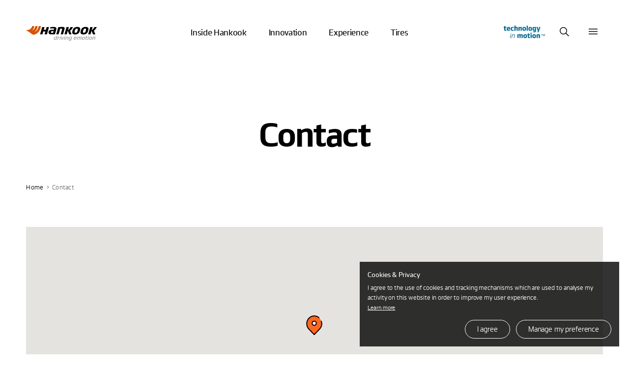

--- FILE ---
content_type: text/html; charset=UTF-8
request_url: http://ht-prd-aem2-nlb-8a4221c28b9adad9.elb.ap-northeast-2.amazonaws.com/global/en/footer/contact.html
body_size: 146385
content:
<!DOCTYPE html>
<html lang="en" data-sitecd="global-en" data-author="0">

<head>

    <script type="application/ld+json">
        {
            "@context": "https://schema.org/",
            "@type": "WebSite",
            "name": "Hankook",
            "alternateName": ["Hankook Tire", "hankooktire.com"],
            "url": "https://www.hankooktire.com"
        }
    </script>
	<meta http-equiv="X-UA-Compatible" content="IE=edge"/>
	<meta name="viewport" content="width=device-width, user-scalable=no, initial-scale=1.0"/>
	
	
	<!--
    Start of global snippet: Please do not remove
	Place this snippet between the <head> and </head> tags on every page of your site.
	-->
    <!-- Global site tag (gtag.js) - Google Marketing Platform -->
    <script async src="https://www.googletagmanager.com/gtag/js?id=DC-11980900"></script>
    <script>
    var getSitecd = document.getElementsByTagName('html')[0].dataset.sitecd;
    var cookiepopNames = "cookiePop_" + getSitecd;
    var cookies = document.cookie.match('(^|;) ?' + cookiepopNames + '=([^;]*)(;|$)');
    var cookiesChk = cookies ? cookies[2] : null;
    
    window.dataLayer = window.dataLayer || [];
    function gtag(){dataLayer.push(arguments);}
    gtag('js', new Date());
    gtag('config', 'DC-11980900');
    </script>
    <!-- End of global snippet: Please do not remove -->
    
    <script>
      gtag('event', 'conversion', {
        'allow_custom_scripts': true,
        'send_to': 'DC-11980900/pagev0/hanko0+standard'
      });
    </script>
    <noscript>
    <img src="https://ad.doubleclick.net/ddm/activity/src=11980900;type=pagev0;cat=hanko0;dc_lat=;dc_rdid=;tag_for_child_directed_treatment=;tfua=;npa=;gdpr=;gdpr_consent=;ord=1?" width="1" height="1" alt=""/>
    </noscript>

    
    
    
	
	<meta name="format-detection" content="telephone=no"/>
	<title>Hankook Tire &amp; Technology Customer Service Contact | Hankook Tire Global Official Website</title>
	<meta name="description" content="Contact - Hankook Tire&#39;s global headquarters and customer service information page. If you have any questions, please contact me by e-mail."/>
	<meta name="google-site-verification" content="7vq8DcCX3ROmhbO6OTlh29mszMVCgGKCFmBRwk7TqmM"/>

    <meta property="og:site_name" content="Hankook"/>
    <meta property="og:title" content="Hankook Tire &amp; Technology Customer Service Contact | Hankook Tire Global Official Website"/>
    <meta property="og:description" content="Contact - Hankook Tire&#39;s global headquarters and customer service information page. If you have any questions, please contact me by e-mail."/>
    <meta property="og:image" content="https://54-180-58-172.sslip.io/content/dam/hankooktire/global/link_thumb_white.jpg"/>
    <meta property="og:image:width" content="1200"/>
    <meta property="og:image:height" content="630"/>
    <meta property="og:type" content="website"/>	
	<meta property="og:url" content="https://54-180-58-172.sslip.io/global/en/footer/contact.html"/>
    
    <meta name="twitter:card" content="summary"/>
    <meta name="twitter:title" content="Hankook Tire &amp; Technology Customer Service Contact | Hankook Tire Global Official Website"/>
    <meta name="twitter:description" content="Contact - Hankook Tire&#39;s global headquarters and customer service information page. If you have any questions, please contact me by e-mail."/>
    <meta name="twitter:url" content="https://54-180-58-172.sslip.io/global/en/footer/contact.html"/>
    <meta name="twitter:image"/>
    <meta name="facebook-domain-verification" content="x1t2krkqhiybfa9tjap0jsq467fl62"/>
	<link rel="canonical" href="https://54-180-58-172.sslip.io/global/en/footer/contact.html"/>

	<script>
		(function(w,d,s,l,i){w[l]=w[l]||[];w[l].push({'gtm.start':
		new Date().getTime(),event:'gtm.js'});var f=d.getElementsByTagName(s)[0],
		j=d.createElement(s),dl=l!='dataLayer'?'&l='+l:'';j.async=true;j.src=
		'https://www.googletagmanager.com/gtm.js?id='+i+dl;f.parentNode.insertBefore(j,f);
		})(window,document,'script','dataLayer','GTM-M692H37');
	</script>

    

	
    
    
<script src="/etc.clientlibs/core/wcm/components/commons/site/clientlibs/container.min.js"></script>
<script src="/etc.clientlibs/hankooktire/clientlibs/clientlib-base.min.js"></script>



    
    
<link rel="stylesheet" href="/etc.clientlibs/hankooktire/clientlibs/clientlib-global.min.css" type="text/css">



    
    
        
    
<link rel="stylesheet" href="/etc.clientlibs/hankooktire/clientlibs/clientlib-lang/en.min.css" type="text/css">



    
    
    

	
	
	
	

    

    
    
    

    
    <link rel="apple-touch-icon" sizes="180x180" href="/etc.clientlibs/hankooktire/clientlibs/clientlib-base/resources/favicon/apple-touch-icon.png"/>
    <link rel="icon" type="image/png" sizes="32x32" href="/etc.clientlibs/hankooktire/clientlibs/clientlib-base/resources/favicon/favicon-32x32.png"/>
    <link rel="icon" type="image/png" sizes="16x16" href="/etc.clientlibs/hankooktire/clientlibs/clientlib-base/resources/favicon/favicon-16x16.png"/>
    <link rel="manifest" href="/etc.clientlibs/hankooktire/clientlibs/clientlib-base/resources/favicon/site.webmanifest"/>
    <link rel="mask-icon" href="/etc.clientlibs/hankooktire/clientlibs/clientlib-base/resources/favicon/safari-pinned-tab.svg" color="#5bbad5"/>
    <meta name="msapplication-TileColor" content="#da532c"/>
    <meta name="theme-color" content="#ffffff"/>

    
	
        <script>
            const __pathname = location.pathname;
            const __location_search = location.search;

            function ispreventCrawling(){
                const __href = location.href;
                const __preventCrawlingServerNameArray = ['prd-www', 'amazonaws'];

                for(var i = 0; i < __preventCrawlingServerNameArray.length; i++){
                    if(__href.indexOf(__preventCrawlingServerNameArray[i]) > -1){
                        return true;
                    }
                }
                return false;
            }

            if(__pathname.indexOf('/content/') > -1 || ispreventCrawling()){
                $('head').append('<meta name="robots" CONTENT="noindex,nofollow"/>');
            }
        </script>
    
	<!-- 
    <script type="application/ld+json">
    {
        "@context": "http://schema.org",
        "@type": "Organization",
        "name": "HANKOOK TIRE & TECHNOLOGY",
        "url": "https://www.hankooktire.com",
        "sameAs": [
            "https://blog.naver.com/happydriving",
            "https://www.facebook.com/hankooktire.korea",
            "https://www.youtube.com/channel/UC86f2_-Etmdmi1KpTjYHupQ",
            "https://brand.naver.com/hankooktire"
        ]
    }
    </script>
	-->
	<!-- 
	20230904
	[HK] 네이버 연관 채널 schema markup 요청
	 -->
	<script type="application/ld+json">
    {
        "@context": "http://schema.org",
        "@type": "Organization",
        "name": "HANKOOK TIRE & TECHNOLOGY",
        "url": "https://www.hankooktire.com",
        "sameAs": [
        "https://www.instagram.com/hankooktire.kr/",
        "https://blog.naver.com/happydriving",
        "https://www.facebook.com/hankooktire.korea",
        "https://www.youtube.com/channel/UC86f2_-Etmdmi1KpTjYHupQ",
        "https://brand.naver.com/hankooktire"
        ]
    }
	</script>
	
	<!-- ga4 2023-06-14 
    	Scroll Action Tracking
    -->
    
    
    
    
    <script>
    $(window).on("load", function(){
    	//if(isGA4ScrollActionTrackingPage()){
    	setTimeout(() => GA4ScrollEvent(), 100);	
    	//}
	});
	
	function GA4ScrollEvent(){
		if(window.locomotive){
            window.locomotive.on('scroll', GA4ScrollHandler);   
        }
	}
	
	var isGA4Push25 = false;
	var isGA4Push50 = false;
	var isGA4Push75 = false;
	var isGA4Push99 = false;
	
	function GA4ScrollHandler(e) {
		var limitScrollY = window.locomotive.scroll.instance.limit.y;
		var currentScrollY = window.locomotive.scroll.instance.scroll.y;
				
		if(!isGA4Push25){
		            
            var currentPercent = currentScrollY/limitScrollY * 100;
            if(currentPercent >= 25){
                isGA4Push25 = true;
                
                dataLayer.push({                
                      'event': 'customEvent',               
                      'ga4event': 'scroll',             
                      'customEventCategory': 'Scroll',              
                      'customEventAction': 'Scroll - 25 %'});
                //alert('push Success');
            }
        }
		
		
		if(!isGA4Push50){
			
			var currentPercent = currentScrollY/limitScrollY * 100;
			if(currentPercent >= 50){
				isGA4Push50 = true;
				
				dataLayer.push({				
					  'event': 'customEvent',				
					  'ga4event': 'scroll',				
					  'customEventCategory': 'Scroll',				
					  'customEventAction': 'Scroll - 50 %'});
				//alert('push Success');
			}
		}
				
		if(!isGA4Push75){
			
			var currentPercent = currentScrollY/limitScrollY * 100;
			if(currentPercent >= 75){
				isGA4Push75 = true;
				
				dataLayer.push({				
					  'event': 'customEvent',				
					  'ga4event': 'scroll',				
					  'customEventCategory': 'Scroll',				
					  'customEventAction': 'Scroll - 75 %'});
				//alert('push 75% Success');
			}
		}
				
		if(!isGA4Push99){
					
			var currentPercent = currentScrollY/limitScrollY * 100;
			if(currentPercent >= 99){
				isGA4Push99 = true;
				
				dataLayer.push({				
					  'event': 'customEvent',				
					  'ga4event': 'scroll',				
					  'customEventCategory': 'Scroll',				
					  'customEventAction': 'Scroll - 99 %'});
				//alert('push Success');
			}
		}
	}
	
	
	//���Ŀ� dbȭ ���Ѽ� �ٲܰ�
	function isGA4ScrollActionTrackingPage(){
		var __siteCd = document.getElementsByTagName('html')[0].dataset.sitecd;
		var __path = location.pathname;//'/us/en/tire/ventus/s1evo3-k127.html'
		var scrollActionTrackingPages = [
										"/us/en/tire/ventus/s1evo3-k127.html"
										];
		for(var i = 0; i < scrollActionTrackingPages.length; i++){
			if(__path.indexOf(scrollActionTrackingPages[i]) > -1){
				return true;
			}
		}
		return false;
	}
    </script>
	

    
</head>
<body>
    


    
        <noscript>
           <iframe src="https://www.googletagmanager.com/ns.html?id=GTM-M692H37" height="0" width="0" style="display:none;visibility:hidden"></iframe>
        </noscript>
    

    
    <!-- 
       <noscript><iframe src=https://www.googletagmanager.com/ns.html?id=GTM-5S2XSXN height="0" width="0" style="display:none;visibility:hidden"></iframe></noscript>-->
    

    <script>
    
        
        if(!(!(cookiesChk == 'N')
            || getSitecd == 'us-en'
            || getSitecd == 'kr-ko'
            || getSitecd == 'ca-en'
            || getSitecd == 'ca-fr'
            || getSitecd == 'au-en'
            || getSitecd == 'cn-zh'
            || getSitecd == 'mea-en'
            || getSitecd == 'mea-ar'
            || getSitecd == 'my-en'
            || getSitecd == 'jp-ja'
            || getSitecd == 'id-id'
            || getSitecd == 'th-th'
            || getSitecd == 'mx-es'
            || getSitecd == 'co-es'
            || getSitecd == 'cl-es'
            || getSitecd == 'br-pt'
            //|| getSitecd == 'ru-ru'
            
        
        	|| getSitecd == 'de-de'
        	|| getSitecd == 'uk-en'
        	|| getSitecd == 'hu-hu'
        	|| getSitecd == 'pl-pl'
        	|| getSitecd == 'nl-nl'
        	|| getSitecd == 'es-es'
        	|| getSitecd == 'se-sv'
        	|| getSitecd == 'fr-fr'
        	|| getSitecd == 'it-it'
        	|| getSitecd == 'tr-tr'
        	|| getSitecd == 'cz-cs'
        	
        	
        
        )){
            var nos = document.getElementsByTagName('noscript');
            var noslength = nos.length;
            for(var i=0; i<noslength; i++){
                nos[0].remove();
            }
        }
        
        if( /MSIE \d|Trident.*rv:/.test(navigator.userAgent) ) {
            window.location = 'microsoft-edge:'+window.location;
            setTimeout( function() {
                window.location = 'https://support.microsoft.com/en-us/topic/占쎌뵠-占쎌럲-占쎄텢占쎌뵠占쎈뱜占쎈뮉-microsoft-edge占쎈퓠占쎄퐣-占쎈쐭-占쎌삋-占쎌삂占쎈짗占쎈�占쎈빍占쎈뼄-160fa918-d581-4932-9e4e-1075c4713595';
            }, 0 );
        }
    </script>

    <script>
        document.documentElement.style.setProperty('--mobile-cover-height', window.innerHeight+'px');
        commonCode = { countryCode : 'us'};
    </script>
    

    

    


    
         
    
        <a href="#main" id="skipnav">go to main prd</a>
        
        <!-- 2023-09-12 조건 삭제 요청 -->
        
    
    <div class="cookie-pop hidden eu-cookie-pop" data-sitecd="go-en">
            <div class="txt-wrap">
                <p class="tit">Cookies &amp; Privacy</p>
                <p class="desc">I agree to the use of cookies and tracking mechanisms which are used to analyse my activity on this website in order to improve my user experience. <br /> <a href="/global/en/footer/privacy-policy.html" class="learn-more">Learn more</a></p>
            </div>
            <div class="btn-wrap">
                <a href="javascript:setCookiePopup('Y');" class="cookie-btn agree">I agree</a>
                <a href="javascript:setCookiePopup('N');" class="cookie-btn disagree" id="cookieDisagreeBtn" data-disagree-url="/content/hankooktire/global/en/footer/privacy-policy.html">Manage my preference</a>
                
            </div>
        </div>
    
    
<script src="/etc.clientlibs/hankooktire/components/content/local/common/cookie-popup/clientlibs.min.js"></script>





            
            
        
        
        
        
            
    <header class="header is-invert" id="header"> 
	   
    
<script src="/etc.clientlibs/hankooktire/components/content/global/common/header/clientlibs.min.js"></script>




	
  <div class="back-panel" role="presentation"></div>
	<a class="home" href="/global/en/home.html" target="_self">
		<img class="logo default" src="/etc.clientlibs/hankooktire/clientlibs/clientlib-base/resources/img/common/logo.svg" alt="Hankook Tire"/>
		<img class="logo up" src="/etc.clientlibs/hankooktire/clientlibs/clientlib-base/resources/img/common/logo-up.svg" alt="Hankook Tire"/>
	</a>

	<nav class="gnb" data-bread-text="Home" data-bread-url="/content/hankooktire/global/en/home.html">
		<ul class="d1">
            
				<li class="d1__menu">
					<a href="/global/en/inside-hankook.html" target="_self">Inside Hankook</a>
					
	            </li>
            
				<li class="d1__menu">
					<a>Innovation</a>
					<div class="d2-wrap ">
						<strong class="d2-title">Innovation</strong>
						<ul class="d2">
							
	                            
	                            
	                                <li class="d2__menu">
										<a class="btn--round btn--plus" href="/global/en/innovation/technology-innovation.html" target="_self">Technology for Innovation</a>
										<ul class="d3">
											
												
													<li class="d3__menu ">
														<a class="btn--round" href="/global/en/innovation/technology-innovation/technology-innovation-overview.html" target="_self">
															 Overview
														</a>
													</li>
												
												
											
												
													<li class="d3__menu ">
														<a class="btn--round" href="/global/en/innovation/technology-innovation/driving.html" target="_self">
															Driving
														</a>
													</li>
												
												
											
												
													<li class="d3__menu ">
														<a class="btn--round" href="/global/en/innovation/technology-innovation/intelligence.html" target="_self">
															Intelligence
														</a>
													</li>
												
												
											
												
													<li class="d3__menu ">
														<a class="btn--round" href="/global/en/innovation/technology-innovation/sustainability.html" target="_self">
															Sustainability
														</a>
													</li>
												
												
											
	                                    </ul>
	                               </li>
	                            
	                               
	                        
	                            
	                                <li class="d2__menu ">
								        <a class="btn--round " href="/global/en/innovation/design-innovation.html" target="_self">Design Innovation</a>
	                                </li>
	                            
	                            
	                               
	                        
	                            
	                                <li class="d2__menu ">
								        <a class="btn--round " href="/global/en/innovation/technodome.html" target="_self">Hankook Technodome</a>
	                                </li>
	                            
	                            
	                               
	                        
	                            
	                                <li class="d2__menu ">
								        <a class="btn--round " href="/global/en/innovation/technoring.html" target="_self">Hankook Technoring</a>
	                                </li>
	                            
	                            
	                               
	                        
	                    </ul>  
	                </div>
	            </li>
            
				<li class="d1__menu">
					<a>Experience</a>
					<div class="d2-wrap ">
						<strong class="d2-title">Experience</strong>
						<ul class="d2">
							
	                            
	                                <li class="d2__menu ">
								        <a class="btn--round " href="/global/en/experience/driving-emotion.html" target="_self">Driving Emotion</a>
	                                </li>
	                            
	                            
	                               
	                        
	                            
	                                <li class="d2__menu ">
								        <a class="btn--round " href="https://www.hankook-motorsports.com/en/main.html" target="_blank" rel="noopener noreferrer">Motorsports</a>
	                                </li>
	                            
	                            
	                               
	                        
	                    </ul>  
	                </div>
	            </li>
            
				<li class="d1__menu">
					<a>Tires</a>
					<div class="d2-wrap d2-wrap--extended">
						<strong class="d2-title">Tires</strong>
						<ul class="d2">
							
	                            
	                            
	                                <li class="d2__menu">
										<a class="btn--round btn--plus" href="/global/en/home.html">Hankook</a>
										<ul class="d3">
											
												
													<li class="d3__menu ">
														<a class="btn--round" href="/global/en/tires/tires-overview.html">
															By Vehicle
														</a>
													</li>
												
												
											
												
												
													<li class="d3__menu ">
														<a class="btn--round btn--plus" href="/global/en/tires/ion.html">
															By Brand
														</a>
														<ul class="d4">
															
																<li class="d4__menu ">
																	<a class="btn--round" href="/global/en/tires/ion.html">
																		iON
																	</a>
																</li>
															
																<li class="d4__menu ">
																	<a class="btn--round" href="/global/en/tires/ventus.html">
																		Ventus
																	</a>
																</li>
															
																<li class="d4__menu ">
																	<a class="btn--round" href="/global/en/tires/dynapro.html">
																		Dynapro
																	</a>
																</li>
															
																<li class="d4__menu ">
																	<a class="btn--round" href="/global/en/tires/weatherflex.html">
																		Weatherflex
																	</a>
																</li>
															
																<li class="d4__menu ">
																	<a class="btn--round" href="/global/en/tires/kinergy.html">
																		Kinergy
																	</a>
																</li>
															
																<li class="d4__menu ">
																	<a class="btn--round" href="/global/en/tires/winter-i-cept-winter-i-pike.html">
																		Winter i*cept &amp; Winter i*pike
																	</a>
																</li>
															
																<li class="d4__menu ">
																	<a class="btn--round" href="/global/en/tires/vantra.html" target="_self">
																		Vantra
																	</a>
																</li>
															
																<li class="d4__menu ">
																	<a class="btn--round" href="/global/en/tires/smart.html">
																		Smart
																	</a>
																</li>
															
														</ul>
													</li>
												
											
	                                    </ul>
	                               </li>
	                            
	                               
	                        
	                            
	                                <li class="d2__menu ">
								        <a class="btn--round " href="https://www.laufenn.com/" target="_blank" rel="noopener noreferrer">Laufenn</a>
	                                </li>
	                            
	                            
	                               
	                        
	                    </ul>  
	                </div>
	            </li>
            
        </ul>
	</nav>

	<div class="util">
	    <a href="/global/en/tech-in-motion-list.html" target="_self" class="util__item t_none" id="util-tech">
	        <img class="default" src="/etc.clientlibs/hankooktire/clientlibs/clientlib-base/resources/img/common/technology-in-motion.svg" alt="Technology in motion"/>
	        <img class="up" src="/etc.clientlibs/hankooktire/clientlibs/clientlib-base/resources/img/common/technology-in-motion-up.svg" alt="Technology in motion"/>
	        <span class="a11y">Technology in motion</span>
	    </a>
	    <a href="#" class="util__item" id="util-search">
	        <img class="default" src="/etc.clientlibs/hankooktire/clientlibs/clientlib-base/resources/img/common/search.svg" alt="Search"/>
	        <img class="up" src="/etc.clientlibs/hankooktire/clientlibs/clientlib-base/resources/img/common/search-up.svg" alt="Search"/>
	        <img class="active" src="/etc.clientlibs/hankooktire/clientlibs/clientlib-base/resources/img/common/search-active.svg" alt="Search"/>
	        <span class="a11y">Search</span>
	    </a>
	    <a href="#" class="util__item" id="util-menu">
	        <img class="default" src="/etc.clientlibs/hankooktire/clientlibs/clientlib-base/resources/img/common/menu.svg" alt="Menu"/>
	        <img class="up" src="/etc.clientlibs/hankooktire/clientlibs/clientlib-base/resources/img/common/menu-up.svg" alt="Menu"/>
	        <span class="a11y">Menu</span>
	    </a>
	</div>
	<div class="ggb" id="ggb">
	    <div class="search-back-pannel">
	        <div class="section--sm">
	            <div class="search-box-wrap">
	                <div class="input-wrap">
	                    <form action="/global/en/search.html" method="get">
	                        <input type="text" class="font_body_1_main" placeholder="Search" name="keyword"/>
	                        <button type="submit" class="btn btn--search">
	                           <span class="a11y">search</span>
	                        </button>
	                    </form>
	                </div>
	            </div>
                <div class="search-recommend-list">
                    
                        <a href="/global/en/search.html?keyword=iON" class="recomment-list">iON</a>
                    
                        <a href="/global/en/search.html?keyword=Electric%20Vehicle" class="recomment-list">Electric Vehicle</a>
                    
                        <a href="/global/en/search.html?keyword=SUV" class="recomment-list">SUV</a>
                    
                        <a href="/global/en/search.html?keyword=Brands" class="recomment-list">Brands</a>
                    
                        <a href="/global/en/search.html?keyword=Company" class="recomment-list">Company</a>
                    
                        <a href="/global/en/search.html?keyword=Investor" class="recomment-list">Investor</a>
                    
                        <a href="/global/en/search.html?keyword=Career" class="recomment-list">Career</a>
                    
                        <a href="/global/en/search.html?keyword=Innovation" class="recomment-list">Innovation</a>
                    
                </div>
	        </div>
	    </div>
	</div>

	</header>

            
    

    <nav class="sidenav">
        <div class="content">
            <div class="cmd">
				<ul class="lang-wrap t_none">
					<li class="lang">
                        <a href="/global/en/home.html" target="_self" class="is-active">
                            English
                        </a>
                    </li>
				
					<li class="lang">
                        <a href="/global/ko/home.html" target="_blank" rel="noopener noreferrer">
                            Korean
                        </a>
                    </li>
				</ul>
                <a class="side__logo w_none" href="/global/en/home.html" title="홈">
                    <img src="https://asset.hankooktire.com/content/dam/hankooktire/global/svg/logo.svg" alt="Hankook Tire"/>
                </a>
                
                <button class="btn btn--close">
                    <img src="https://asset.hankooktire.com/content/dam/hankooktire/global/svg/w_close_white.svg" alt="Close"/>
                    <span class="a11y">Close</span>
                </button>
            </div>

            <div class="menu__list">
                <h4 class="menu__title w_none">Main</h4>
                <ul class="d1" data-side-type="main">
                    
	                    <li class="d1__menu">
	                        <a href="/global/en/inside-hankook.html" target="_self" class="d1__link">Inside Hankook <i></i></a>
	                        <div class="d2-wrap ">
	                            
	                        </div>
	                    </li>
                    
	                    <li class="d1__menu">
	                        <a class="d1__link">Innovation <i></i></a>
	                        <div class="d2-wrap ">
	                            <ul class="d2">
                                    
									<li class="d2__menu">
									    <a href="/global/en/innovation/technology-innovation/technology-innovation-overview.html" target="_self" class="d2__link">
									        <span>Technology for Innovation</span>
								        </a>
									
									    <ul class="d3">
                                            
                                                <li class="d3__menu">
                                                    <a href="/global/en/innovation/technology-innovation/technology-innovation-overview.html" target="_self" class="d3__link ">
                                                        <span>Overview</span>
                                                    </a>
                                                </li>
                                            
                                            
									    
                                            
                                                <li class="d3__menu">
                                                    <a href="/global/en/innovation/technology-innovation/driving.html" target="_self" class="d3__link ">
                                                        <span>Driving</span>
                                                    </a>
                                                </li>
                                            
                                            
									    
                                            
                                                <li class="d3__menu">
                                                    <a href="/global/en/innovation/technology-innovation/intelligence.html" target="_self" class="d3__link ">
                                                        <span>Intelligence</span>
                                                    </a>
                                                </li>
                                            
                                            
									    
                                            
                                                <li class="d3__menu">
                                                    <a href="/global/en/innovation/technology-innovation/sustainability.html" target="_self" class="d3__link ">
                                                        <span>Sustainability</span>
                                                    </a>
                                                </li>
                                            
                                            
									    </ul>
									</li>
	                            
                                    <li class="d2__menu">
                                        <a href="/global/en/innovation/design-innovation.html" target="_self" class="d2__link ">
                                            <span>Design Innovation</span>
                                        </a>
                                    </li>
									
	                            
                                    <li class="d2__menu">
                                        <a href="/global/en/innovation/technodome.html" target="_self" class="d2__link ">
                                            <span>Hankook Technodome</span>
                                        </a>
                                    </li>
									
	                            
                                    <li class="d2__menu">
                                        <a href="/global/en/innovation/technoring.html" target="_self" class="d2__link ">
                                            <span>Hankook Technoring</span>
                                        </a>
                                    </li>
									
	                            </ul>
	                        </div>
	                    </li>
                    
	                    <li class="d1__menu">
	                        <a class="d1__link">Experience <i></i></a>
	                        <div class="d2-wrap ">
	                            <ul class="d2">
                                    <li class="d2__menu">
                                        <a href="/global/en/experience/driving-emotion.html" target="_self" class="d2__link ">
                                            <span>Driving Emotion</span>
                                        </a>
                                    </li>
									
	                            
                                    <li class="d2__menu">
                                        <a href="https://www.hankook-motorsports.com/en/main.html" target="_blank" rel="noopener noreferrer" class="d2__link ">
                                            <span>Motorsports</span>
                                        </a>
                                    </li>
									
	                            </ul>
	                        </div>
	                    </li>
                    
	                    <li class="d1__menu">
	                        <a class="d1__link">Tires <i></i></a>
	                        <div class="d2-wrap d2-wrap--extended">
	                            <ul class="d2">
                                    
									<li class="d2__menu">
									    <a href="/global/en/home.html" class="d2__link">
									        <span>Hankook</span>
								        </a>
									
									    <ul class="d3">
                                            
                                                <li class="d3__menu">
                                                    <a href="/global/en/tires/tires-overview.html" class="d3__link ">
                                                        <span>By Vehicle</span>
                                                    </a>
                                                </li>
                                            
                                            
									    
                                            
                                            
                                                <li class="d3__menu">
                                                    <a href="/global/en/tires/ion.html" class="d3__link ">
                                                        <span>By Brand</span>
                                                    </a>
                                                    <ul class="d4">
                                                        
                                                            <li class="d4__menu ">
                                                                <a href="/global/en/tires/ion.html" class="d4__link ">
                                                                    <span>iON</span>
                                                                </a>
                                                            </li>
                                                        
                                                            <li class="d4__menu ">
                                                                <a href="/global/en/tires/ventus.html" class="d4__link ">
                                                                    <span>Ventus</span>
                                                                </a>
                                                            </li>
                                                        
                                                            <li class="d4__menu ">
                                                                <a href="/global/en/tires/dynapro.html" class="d4__link ">
                                                                    <span>Dynapro</span>
                                                                </a>
                                                            </li>
                                                        
                                                            <li class="d4__menu ">
                                                                <a href="/global/en/tires/weatherflex.html" class="d4__link ">
                                                                    <span>Weatherflex</span>
                                                                </a>
                                                            </li>
                                                        
                                                            <li class="d4__menu ">
                                                                <a href="/global/en/tires/kinergy.html" class="d4__link ">
                                                                    <span>Kinergy</span>
                                                                </a>
                                                            </li>
                                                        
                                                            <li class="d4__menu ">
                                                                <a href="/global/en/tires/winter-i-cept-winter-i-pike.html" class="d4__link ">
                                                                    <span>Winter i*cept &amp; Winter i*pike</span>
                                                                </a>
                                                            </li>
                                                        
                                                            <li class="d4__menu ">
                                                                <a href="/global/en/tires/vantra.html" class="d4__link ">
                                                                    <span>Vantra</span>
                                                                </a>
                                                            </li>
                                                        
                                                            <li class="d4__menu ">
                                                                <a href="/global/en/tires/smart.html" class="d4__link ">
                                                                    <span>Smart</span>
                                                                </a>
                                                            </li>
                                                        
                                                    </ul>
                                                </li>
                                            
									    </ul>
									</li>
	                            
                                    <li class="d2__menu">
                                        <a href="https://www.laufenn.com/" target="_blank" rel="noopener noreferrer" class="d2__link ">
                                            <span>Laufenn</span>
                                        </a>
                                    </li>
									
	                            </ul>
	                        </div>
	                    </li>
                    
                    <li class="w_none">
                        <a href="/global/en/tech-in-motion-list.html" target="_self" class="util__item  util__link">
                         <img class="default" src="https://asset.hankooktire.com/content/dam/hankooktire/global/svg/gl_sidenavi_technology-in-motion-m_new.svg" alt="Technology in motion"/>
                         <span class="a11y">Technology in motion</span>
                        </a>
                    </li>
                </ul>
        
                <h4 class="menu__title w_none">Company</h4>
                <ul class="d1" data-side-type="company">
                    <li class="d1__menu">
                        <a href="#" class="d1__link">Company <i></i></a>
						<div class="d2-wrap">
							<ul class="d2">
                                <li class="d2__menu">
                                    <a href="/global/en/company/company-overview.html" class="d2__link ">
                                        <span>Company Overview</span>
                                    </a>
                                </li>
                                
                                
                            
                                <li class="d2__menu">
                                    <a href="/global/en/company/global-network.html" class="d2__link ">
                                        <span>Global Network</span>
                                    </a>
                                </li>
                                
                                
                            
                                <li class="d2__menu">
                                    <a href="/global/en/company/global-automotive-partnership.html" class="d2__link ">
                                        <span>Global Automotive Partnership</span>
                                    </a>
                                </li>
                                
                                
                            
                                <li class="d2__menu">
                                    <a href="/global/en/company/media-list.html" class="d2__link ">
                                        <span>Media Center</span>
                                    </a>
                                </li>
                                
                                
                            
                                
                                
                                <li class="d2__menu">
                                    <a href="/global/en/company/awards/design-award.html" target="_self" class="d2__link">
                                        <span>Awards</span>
                                    </a>

                                    <ul class="d3">
										<li class="d3__menu">
                                            <a href="/global/en/company/awards/design-award.html" target="_self" class="d3__link ">
												<span>Design Award</span>
                                            </a>
										</li>
                                    
										<li class="d3__menu">
                                            <a href="/global/en/company/awards/esg-award.html" target="_self" class="d3__link ">
												<span>ESG Award</span>
                                            </a>
										</li>
                                    </ul>
                                </li>
                            
                                <li class="d2__menu">
                                    <a href="/global/en/company/brand-identity.html" target="_self" class="d2__link ">
                                        <span>Brand Identity</span>
                                    </a>
                                </li>
                                
                                
                            </ul>
                        </div>
                    </li>
                
                    <li class="d1__menu">
                        <a href="#" class="d1__link">ESG <i></i></a>
						<div class="d2-wrap">
							<ul class="d2">
                                
                                
                                <li class="d2__menu">
                                    <a href="/global/en/esg/hankook-tire-esg/esg-overview.html" target="_self" class="d2__link">
                                        <span>Hankook Tire ESG</span>
                                    </a>

                                    <ul class="d3">
										<li class="d3__menu">
                                            <a href="/global/en/esg/hankook-tire-esg/esg-overview.html" target="_self" class="d3__link ">
												<span>ESG Overview</span>
                                            </a>
										</li>
                                    
										<li class="d3__menu">
                                            <a href="/global/en/esg/hankook-tire-esg/esg-management.html" target="_self" class="d3__link ">
												<span>ESG Management</span>
                                            </a>
										</li>
                                    
										<li class="d3__menu">
                                            <a href="/global/en/esg/hankook-tire-esg/esg-policy.html" target="_self" class="d3__link ">
												<span>ESG Policy</span>
                                            </a>
										</li>
                                    </ul>
                                </li>
                            
                                <li class="d2__menu">
                                    <a href="/global/en/esg/governance.html" target="_self" class="d2__link ">
                                        <span>Governance</span>
                                    </a>
                                </li>
                                
                                
                            
                                <li class="d2__menu">
                                    <a href="/global/en/esg/eco-value-chain.html" target="_self" class="d2__link ">
                                        <span>Eco Value Chain</span>
                                    </a>
                                </li>
                                
                                
                            
                                <li class="d2__menu">
                                    <a href="/global/en/esg/sustainable-product.html" target="_self" class="d2__link ">
                                        <span>Sustainable Product</span>
                                    </a>
                                </li>
                                
                                
                            
                                <li class="d2__menu">
                                    <a href="/global/en/esg/responsible-engagement.html" target="_self" class="d2__link ">
                                        <span>Responsible Engagement</span>
                                    </a>
                                </li>
                                
                                
                            
                                <li class="d2__menu">
                                    <a href="/global/en/esg/esg-report.html" target="_self" class="d2__link ">
                                        <span>ESG Report</span>
                                    </a>
                                </li>
                                
                                
                            
                                <li class="d2__menu">
                                    <a href="/global/en/misconduct-reporting/misconduct-reporting-guide.html" class="d2__link ">
                                        <span>Misconduct Reporting  </span>
                                    </a>
                                </li>
                                
                                
                            </ul>
                        </div>
                    </li>
                
                    <li class="d1__menu">
                        <a href="#" class="d1__link">Investors <i></i></a>
						<div class="d2-wrap">
							<ul class="d2">
                                
                                
                                <li class="d2__menu">
                                    <a href="/global/en/investors/financial-information-results/key-figures.html" target="_self" class="d2__link">
                                        <span>Financial Information &amp; Results</span>
                                    </a>

                                    <ul class="d3">
										<li class="d3__menu">
                                            <a href="/global/en/investors/financial-information-results/key-figures.html" target="_self" class="d3__link ">
												<span>Key Figures</span>
                                            </a>
										</li>
                                    
										<li class="d3__menu">
                                            <a href="/global/en/investors/financial-information-results/financial-results.html" target="_self" class="d3__link ">
												<span>Financial Results</span>
                                            </a>
										</li>
                                    
										<li class="d3__menu">
                                            <a href="/global/en/investors/financial-information-results/credit-ratings.html" target="_self" class="d3__link ">
												<span>Credit Ratings</span>
                                            </a>
										</li>
                                    
										<li class="d3__menu">
                                            <a href="/global/en/investors/financial-information-results/external-auditor.html" target="_self" class="d3__link ">
												<span>External Auditor</span>
                                            </a>
										</li>
                                    </ul>
                                </li>
                            
                                
                                
                                <li class="d2__menu">
                                    <a href="/global/en/investors/shares-shareholders/distribution-shares.html" target="_self" class="d2__link">
                                        <span>Shares &amp; Shareholders</span>
                                    </a>

                                    <ul class="d3">
										<li class="d3__menu">
                                            <a href="/global/en/investors/shares-shareholders/distribution-shares.html" target="_self" class="d3__link ">
												<span>Distribution of Shares</span>
                                            </a>
										</li>
                                    
										<li class="d3__menu">
                                            <a href="/global/en/investors/shares-shareholders/stock-market-data.html" target="_self" class="d3__link ">
												<span>Stock Market Data</span>
                                            </a>
										</li>
                                    
										<li class="d3__menu">
                                            <a href="/global/en/investors/shares-shareholders/dividends.html" target="_self" class="d3__link ">
												<span>Dividends</span>
                                            </a>
										</li>
                                    </ul>
                                </li>
                            
                                
                                
                                <li class="d2__menu">
                                    <a href="/global/en/investors/financial-reports/annual-reports.html" target="_self" class="d2__link">
                                        <span>Financial Reports </span>
                                    </a>

                                    <ul class="d3">
										<li class="d3__menu">
                                            <a href="/global/en/investors/financial-reports/annual-reports.html" target="_self" class="d3__link ">
												<span>Annual Reports</span>
                                            </a>
										</li>
                                    
										<li class="d3__menu">
                                            <a href="/global/en/investors/financial-reports/quarterly-reports.html" target="_self" class="d3__link ">
												<span>Quarterly Reports</span>
                                            </a>
										</li>
                                    
										<li class="d3__menu">
                                            <a href="/global/en/investors/financial-reports/krx-disclosure.html" target="_self" class="d3__link ">
												<span>KRX Disclosure</span>
                                            </a>
										</li>
                                    
										<li class="d3__menu">
                                            <a href="/global/en/investors/financial-reports/audit-reports.html" target="_self" class="d3__link ">
												<span>Audit Reports</span>
                                            </a>
										</li>
                                    </ul>
                                </li>
                            </ul>
                        </div>
                    </li>
                
                    <li class="d1__menu">
                        <a href="#" class="d1__link">Careers <i></i></a>
						<div class="d2-wrap">
							<ul class="d2">
                                <li class="d2__menu">
                                    <a href="/global/en/career/proactive-leader.html" target="_self" class="d2__link ">
                                        <span>Proactive Leader</span>
                                    </a>
                                </li>
                                
                                
                            
                                <li class="d2__menu">
                                    <a href="/global/en/career/proactive-culture.html" target="_self" class="d2__link ">
                                        <span>Proactive Culture</span>
                                    </a>
                                </li>
                                
                                
                            
                                <li class="d2__menu">
                                    <a href="/global/en/career/job-announcement.html" target="_self" class="d2__link ">
                                        <span>Job Announcement</span>
                                    </a>
                                </li>
                                
                                
                            </ul>
                        </div>
                    </li>
                </ul>


				<ul class="outlink t_none">
					<li class="outlink__item">
					    <a href="/global/en/company/global-network.html" target="_self" class="link ">Global Network</a>
					</li>
				
					<li class="outlink__item">
					    <a href="/global/en/misconduct-reporting/misconduct-reporting-guide.html" target="_self" class="link ">Misconduct Reporting </a>
					</li>
				</ul>
			</div>
      
			<ul class="lang-wrap w_none">
				<li class="lang">
					<a href="/global/en/home.html" target="_self" class="is-active">
					    English
					</a>
				</li>
			
				<li class="lang">
					<a href="/global/ko/home.html" target="_blank" rel="noopener noreferrer">
					    Korean
					</a>
				</li>
			</ul>
        </div>

		<div class="region">
			<a href="/global/en/hankook-in-your-location.html" target="_self"><span class="region__link">Hankook in Your Location</span></a>
			<span class="region__current">United States</span>
		</div>

        <div class="sidenav_footer">
            <ul class="social">
                <li class="social__item">
                    <a href="https://ko-kr.facebook.com/hankooktire.global/" class="icon icon--facebook" target="_blank" rel="noopener noreferrer">
                        <span class="a11y">Facebook</span>
                    </a>
                </li>
            
                <li class="social__item">
                    <a href="https://www.youtube.com/user/hankooktireglobal" class="icon icon--youtube" target="_blank" rel="noopener noreferrer">
                        <span class="a11y">Youtube</span>
                    </a>
                </li>
            
                <li class="social__item">
                    <a href="https://www.instagram.com/hankooktire.global/" class="icon icon--instagram" target="_blank" rel="noopener noreferrer">
                        <span class="a11y">Instagram</span>
                    </a>
                </li>
            
                <li class="social__item">
                    <a href="https://www.linkedin.com/company/hankook-tire-global/" class="icon icon--linkedin" target="_blank" rel="noopener noreferrer">
                        <span class="a11y">Linkedin</span>
                    </a>
                </li>
            
                <li class="social__item">
                    <a href="https://www.tiktok.com/@hankooktire.official" class="icon icon--tiktok" target="_blank" rel="noopener noreferrer">
                        <span class="a11y">TikTok</span>
                    </a>
                </li>
            </ul>
            
        </div>
    </nav>



        
        
        <div data-scroll-container data-direction> 
            <main id="main" class="main">
    <div class="index">
        




    
    
    <div class="common-key-visual-text parbase">
    
    <div class="pt-xxl pb-md ">
        
    
    
<link rel="stylesheet" href="/etc.clientlibs/hankooktire/components/content/global/common-key-visual-text/clientlibs.min.css" type="text/css">




		<section class="ckvt">
			<div class="section--lg">
				<h1 class="font_headline_1 txt-center">Contact</h1>
			</div>
		</section>

    
    
<script src="/etc.clientlibs/hankooktire/components/content/global/common-key-visual-text/clientlibs.min.js"></script>






    </div>
    

</div>


    
    
    <div class="common-menu parbase">
    
    <div class="pt-md pb-md ">
        
    
    
<link rel="stylesheet" href="/etc.clientlibs/hankooktire/components/content/global/common-menu/clientlibs.min.css" type="text/css">




    <section class="cm">
	  <div class="section--full">
	        <div class="tab-link-box hidden">
	          <div class="tab-inner">
	              
	                   <a href="/global/en/footer/agreement.html" class="btn-tab ">Terms of Use</a>
	              
	                   <a href="/global/en/footer/privacy-policy.html" class="btn-tab ">Privacy Policy</a>
	              
	                   <a href="/global/en/footer/deny-email.html" class="btn-tab ">이메일무단수집거부</a>
	              
	                   <a href="/global/en/footer/contact.html" class="btn-tab active">Contact</a>
	              
	          </div>
	        </div>
	        <ul class="cm-breadscrumb">
	          <li><a href="#">Home</a></li>
	          
	               <li><a href="/global/en/footer/contact.html">Contact</a></li>
	          
	        </ul>
	  </div>
	</section>
	
    
    
<script src="/etc.clientlibs/hankooktire/components/content/global/common-menu/clientlibs.min.js"></script>





    </div>
    

</div>


    
    
    <div class="global-contact-map parbase">
    
    <div class="pt-lg pb-lg ">
        
    
    
<link rel="stylesheet" href="/etc.clientlibs/hankooktire/components/content/global/global-contact-map/clientlibs.min.css" type="text/css">



	
	<section class="gcm">
	  <div class="address-section section--lg">
	       <div class="map-api-wrap">
		       <div class="map-api" id="googleMap" data-api="AIzaSyC_9fpdOUgSABW5qjeYPK19dg1Rv3Pe1J4" data-zoom="6" data-markeronicon="https://asset.hankooktire.com/content/dam/hankooktire/global/svg/selected.svg" data-placeLat="37.40304374127584" data-placeLng="127.10596881351972" data-mapLanguage="en">
		       </div>
	       </div>
	      
	       <div class="address">
	        <h2 class="font_contents_title_1 txt-left ">Hankook Tire Global Headquarters</h2>
	
	        <div class="address-wrap">
	          
		          <div class="address-item txt-left ">
		            <img src="https://asset.hankooktire.com/content/dam/hankooktire/global/svg/icon_address.svg" alt="address"/>
		            <p class="font_body_2">286, Pangyo-ro, Bundang-gu, Seongnam-si, Gyeonggi-do, 13494 Korea</p>
		          </div>
	          
		          <div class="address-item txt-left ">
		            <img src="https://asset.hankooktire.com/content/dam/hankooktire/global/svg/icon_tel.svg" alt="telephone"/>
		            <p class="font_body_2">(+82) 31-5178-7000</p>
		          </div>
	          
	        </div>
	      </div>
	  </div>
	</section>

    
    
<script src="/etc.clientlibs/hankooktire/components/content/global/global-contact-map/clientlibs.min.js"></script>





    </div>
    

</div>


    
    
    <div class="free-coding-component parbase">
    
    <div>
        
    <section class="fcc">
        <style>
        .gcc .address {
            max-width: 93.6rem
        }
    
        .gcc .address .email-section .email-list {
            margin-top: 4rem;
            display: flex;
            flex-wrap: wrap;
            justify-content: space-between
        }
    
        .gcc .address .email-section .email-list li {
            width: 32%;
            padding: 2.4rem 0 4rem 0;
            border-top: 1px solid #999
        }
    
        .gcc .address .email-section .email-list li span {
            display: inline-block;
            margin-top: 1.6rem;
            word-break: break-all
        }
    
        .gcc .contact-section {
            margin-top: 8rem;
            background-color: #00000004;
            padding: 5vw
        }
    
        .gcc .contact-section .inner-content {
            text-align: center
        }
    
        .gcc .contact-section p {
            margin: 2.4rem auto 0;
            max-width: 80rem
        }
    
        .gcc .contact-section span {
            max-width: 32.4rem;
            margin: 6.4rem auto 0;
            display: block;
            text-align: left
        }
    
        .gcc .contact-section .select-wrap {
            max-width: 32.4rem;
            margin: 2.4rem auto 0;
            display: flex;
            align-items: center;
            justify-content: center;
            flex-wrap: wrap
        }
    
        .gcc .contact-section .select-wrap a {
            margin-left: 2rem;
            padding: 0 3.6rem
        }
    
        .gcc .contact-section .select-wrap button.btn {
            background-color: unset
        }
    
        .gcc .contact-section .select-wrap .drop-box {
            border-color: #00000004
        }
    
        .gcc .contact-section .select-wrap .drop-box.active {
            border-color: #d9d9d9
        }
    
        .font_contents_title_2_icon {
            vertical-align: middle;
            width: 2.5rem;
            height: 2.5rem;
            margin-right: 0.5rem;
            margin-top: -0.2rem;
        }
        /* .email-list li .font_contents_title_2_main{
            margin-left: 3.3rem;
        } */
    
        @media all and (max-width: 1024px) {
            .font_contents_title_2_icon {
                width: 1.9rem;
                height: 1.9rem;
            }
            /* .email-list li .font_contents_title_2_main{
            margin-left: 2.7rem;
        } */
    
            .gcc .address {
                margin-top: 3.6rem
            }
    
            .gcc .address .email-section>p {
                max-width: 48rem
            }
    
            .gcc .address .email-section .email-list {
                margin-top: 2.4rem
            }
    
            .gcc .address .email-section .email-list li {
                padding: 2rem 0 2.4rem 0
            }
    
            .gcc .address .email-section .email-list li span {
                margin-top: 1.2rem
            }
    
            .gcc .contact-section {
                margin-top: 5.8rem;
                padding: 6.25vw 4.68vw
            }
    
            .gcc .contact-section .select-wrap {
                flex-wrap: wrap
            }
    
            .gcc .contact-section .select-wrap .btn-wrap {
                margin-top: 4rem;
                width: 100%
            }
    
            .gcc .contact-section span {
                margin-top: 3.2rem
            }
    
            .gcc .contact-section .select-wrap {
                margin-top: 1.6rem
            }
    
            .gcc .contact-section .select-wrap .select-box.rect {
                max-width: 35rem
            }
    
            .gcc .contact-section p {
                margin: 1.6rem auto 0
            }
            .font_contents_title_2_icon1{
                margin-top: -4.4rem !important;
            }
        }
    
        @media all and (max-width: 767px) {
            .gcc .address .email-section {
                margin-top: 4.2rem
            }
    
            .gcc .address .email-section .email-list {
                margin-top: 2rem
            }
    
            .gcc .address .email-section .email-list li {
                padding: 2rem 0 2rem 0;
                width: 100%
            }
    
            .gcc .contact-section {
                margin-top: 4.8rem
            }
        }
        @media all and (max-width:500px) {
        .font_contents_title_2_icon-1{margin-top: 0px !important;}
    }
    </style>
    
    <section class="gcc">
        <div class="address-section section--sm">
            <div class="address">
                <div class="address-wrap">
                    <!-- email-section -->
                    <div class="email-section">
                        <p class="font_body_1">Please feel free to contact us via email if you have any questions or
                            concerns about Hankook Tire.</p>
                        <ul class="email-list">
                            <li>
                                <h3 class="font_contents_title_2_main en">Investor Relations</h3>
                                <img class="font_contents_title_2_icon font_contents_title_2_icon1" src="https://asset.hankooktire.com/content/dam/hankooktire/global/svg/icon_email01.svg" alt="email" style="margin-top: -5.4rem;">
                                <span class="font_body_3">lisachoe@hankookn.com<br>yongwoo@hankookn.com<br></span><br><img class="font_contents_title_2_icon" src="https://asset.hankooktire.com/content/dam/hankooktire/global/svg/icon_tel.svg" alt="tel" style="margin-top: -0.5rem;"><span class="font_body_3" style="margin-top: 0rem; margin-left: 0.2rem;">(+82)31-780-7460</span>
                            </li>
                            <li>
                                <h3 class="font_contents_title_2_main">ESG</h3>
                                <img class="font_contents_title_2_icon font_contents_title_2_icon-1" src="https://asset.hankooktire.com/content/dam/hankooktire/global/svg/icon_email01.svg" alt="email">
                                <span class="font_body_3">esg@hankookn.com</span>
                            </li>
                            <li>
    
                                <h3 class="font_contents_title_2_main">Supplier</h3>
                                <img class="font_contents_title_2_icon font_contents_title_2_icon-1" src="https://asset.hankooktire.com/content/dam/hankooktire/global/svg/icon_email01.svg" alt="email">
                                <span class="font_body_3">buy08@hankookn.com</span>
                            </li>
                            <li>
    
                                <h3 class="font_contents_title_2_main">Information Security</h3>
                                <img class="font_contents_title_2_icon font_contents_title_2_icon-1" src="https://asset.hankooktire.com/content/dam/hankooktire/global/svg/icon_email01.svg" alt="email">
                                <span class="font_body_3">ljhbajo@hankookn.com</span>
                            </li>
                            <li>
    
                                <h3 class="font_contents_title_2_main">Misconduct Reporting</h3>
                                <img class="font_contents_title_2_icon font_contents_title_2_icon-1" src="https://asset.hankooktire.com/content/dam/hankooktire/global/svg/icon_email01.svg" alt="email">
                                <span class="font_body_3">ethics@hankookn.com</span>
                            </li>
                            <li style="visibility: hidden;">
                                <h3 class="font_contents_title_2_main">CSR</h3>
                                <span class="font_body_3">amg@hankookn.com</span>
                            </li>
                        </ul>
                    </div>
                </div>
            </div>
    
        </div>
    
        <div class="contact-section section-full">
            <div class="inner-content">
                <h2 class="font_contents_title_1">Get in touch.</h2>
                <p class="font_body_3">No matter where you are in the world – our Customer Service will help you with any
                    questions or requests relating to Hankook. Simply select the relevant country or sales region from the
                    menu below.</p>
    
    
                <span class="font_caption2_main">Please select your country / sales region</span>
                <div class="select-wrap">
                    <div class="select-box rect ready">
                        <button class="btn" type="button">Select</button>
                        <div class="drop-box" data-height="280px" style="height: 0px;">
                            <button type="button">Select</button>
                            <button type="button" data-link="https://www.hankooktire.com/au/"
                                target="_blank">Australia</button>
                            <button type="button" data-link="https://www.hankooktire.com/cn/" target="_blank">China</button>
                            <button type="button" data-link="https://www.hankooktire.com/id/"
                                target="_blank">Indonesia</button>
                            <button type="button" data-link="https://www.hankooktire.com/jp/" target="_blank">Japan</button>
                            <button type="button" data-link="https://www.hankooktire.com/kr/" target="_blank">Korea</button>
                            <button type="button" data-link="https://www.hankooktire.com/my/"
                                target="_blank">Malaysia</button>
                            <button type="button" data-link="https://www.hankooktire.com/th/"
                                target="_blank">Thailand</button>
                            <button type="button" data-link="https://www.hankooktire.com/cz/" target="_blank">Czech
                                Republic</button>
                            <button type="button" data-link="https://www.hankooktire.com/fr/"
                                target="_blank">France</button>
                            <button type="button" data-link="https://www.hankooktire.com/de/"
                                target="_blank">Germany</button>
                            <button type="button" data-link="https://www.hankooktire.com/hu/"
                                target="_blank">Hungary</button>
                            <button type="button" data-link="https://www.hankooktire.com/it/" target="_blank">Italy</button>
                            <button type="button" data-link="https://www.hankooktire.com/nl/"
                                target="_blank">Netherlands</button>
                            <button type="button" data-link="https://www.hankooktire.com/pl/"
                                target="_blank">Poland</button>
                            <button type="button" data-link="https://www.hankooktire.com/ru/"
                                target="_blank">Russia</button>
                            <button type="button" data-link="https://www.hankooktire.com/es/" target="_blank">Spain</button>
                            <button type="button" data-link="https://www.hankooktire.com/se/"
                                target="_blank">Sweden</button>
                            <button type="button" data-link="https://www.hankooktire.com/tr/"
                                target="_blank">Turkey</button>
                            <button type="button" data-link="https://www.hankooktire.com/uk/" target="_blank">United
                                Kingdom</button>
                            <button type="button" data-link="https://www.hankooktire.com/ca-en/"
                                target="_blank">Canada</button>
                            <button type="button" data-link="https://www.hankooktire.com/us/" target="_blank">United
                                States</button>
                            <button type="button" data-link="https://www.hankooktire.com/cl/" target="_blank">Chile</button>
                            <button type="button" data-link="https://www.hankooktire.com/co-es/"
                                target="_blank">Colombia</button>
                            <button type="button" data-link="https://www.hankooktire.com/mx/"
                                target="_blank">Mexico</button>
                            <button type="button" data-link="https://www.hankooktire.com/mea-en/" target="_blank">Middle
                                East & Africa</button>
                        </div>
                    </div>
                    <div class="btn-wrap">
                        <a href="#" class="btn btn--bg">Go</a>
                    </div>
                </div>
            </div>
        </div>
    </section>
    
    <script>
        /******/ (() => { // webpackBootstrap
            var __webpack_exports__ = {};
            // This entry need to be wrapped in an IIFE because it need to be isolated against other entry modules.
            (() => {
                function main() {
    
                    const goBtnClick = () => {
                        let countryLink;
                        document.querySelectorAll('.gcc .select-wrap .drop-box button').forEach((el) => {
                            el.addEventListener('click', (e) => {
                                countryLink = e.currentTarget.dataset.link;
                                console.log(countryLink)
                            })
                        })
    
                        document.querySelector('.gcc .contact-section .select-wrap a').addEventListener('click', (e) => {
                            e.preventDefault();
                            if (countryLink) {
                                window.open(countryLink);
                            } else {
                                alert('Please select your country or sales region.')
                            }
                        })
                    }
    
                    goBtnClick();
    
                }
    
                window.addEventListener('compFuncRun', main);
            })();
    
            // This entry need to be wrapped in an IIFE because it need to be in strict mode.
            (() => {
                "use strict";
                // extracted by mini-css-extract-plugin
    
            })();
    
            /******/
        })()
            ;
    </script>
    </section>


    </div>
    

</div>



    </div>
</main>
            
    
	
	
    
<link rel="stylesheet" href="/etc.clientlibs/hankooktire/components/content/global/common/footer/clientlibs.min.css" type="text/css">



	
	<footer class="footer footer--global">
	    <div class="menu">
	        <ul class="d1">
	            
                    
					
						<li class="d1__menu">
						    <a>Company</a>
						    <div class="d2-wrap">
						        <ul class="d2">
						            <li class="d2__menu ">
						                   
                                           
                                              <a href="/global/en/company/company-overview.html">Company Overview</a>
                                           
						            </li>
						        
						            <li class="d2__menu ">
						                   
                                           
                                              <a href="/global/en/career/job-announcement.html" target="_self">Careers</a>
                                           
						            </li>
						        
						            <li class="d2__menu ">
						                   
                                           
                                              <a href="/global/en/company/media-list.html" target="_self">Media Center</a>
                                           
						            </li>
						        
						            <li class="d2__menu ">
						                   
                                           
                                              <a href="/global/en/company/awards/design-award.html" target="_self">Award</a>
                                           
						            </li>
						        
						            <li class="d2__menu ">
						                   
                                           
                                              <a href="/global/en/company/global-network.html">Global Network</a>
                                           
						            </li>
						        
						            <li class="d2__menu current">
						                   
                                           
                                              <a href="/global/en/footer/contact.html">Contact</a>
                                           
						            </li>
						        
						            <li class="d2__menu ">
						                   
                                              <a href="javascript:void(0);" onclick="doSubscribeFooterShow();">Newsletter</a>
                                           
                                           
						            </li>
						        </ul>
						    </div>
						</li>
                    
	            
                    
					
						<li class="d1__menu">
						    <a target="_self">ESG</a>
						    <div class="d2-wrap">
						        <ul class="d2">
						            <li class="d2__menu ">
						                   
                                           
                                              <a href="/global/en/esg/hankook-tire-esg/esg-overview.html" target="_self">ESG Overview</a>
                                           
						            </li>
						        
						            <li class="d2__menu ">
						                   
                                           
                                              <a href="/global/en/esg/governance.html" target="_self">Governance</a>
                                           
						            </li>
						        
						            <li class="d2__menu ">
						                   
                                           
                                              <a href="/global/en/esg/eco-value-chain.html" target="_self">Eco Value Chain</a>
                                           
						            </li>
						        
						            <li class="d2__menu ">
						                   
                                           
                                              <a href="/global/en/esg/sustainable-product.html" target="_self">Sustainable Product</a>
                                           
						            </li>
						        
						            <li class="d2__menu ">
						                   
                                           
                                              <a href="/global/en/esg/responsible-engagement.html" target="_self">Responsible Engagement</a>
                                           
						            </li>
						        
						            <li class="d2__menu ">
						                   
                                           
                                              <a href="/global/en/esg/esg-report.html" target="_self">ESG Report</a>
                                           
						            </li>
						        
						            <li class="d2__menu ">
						                   
                                           
                                              <a href="/global/en/misconduct-reporting/misconduct-reporting-guide.html" target="_self">Misconduct Reporting</a>
                                           
						            </li>
						        </ul>
						    </div>
						</li>
                    
	            
                    
					
						<li class="d1__menu">
						    <a target="_self">Investors</a>
						    <div class="d2-wrap">
						        <ul class="d2">
						            <li class="d2__menu ">
						                   
                                           
                                              <a href="/global/en/investors/financial-information-results/key-figures.html" target="_self">Financial Information</a>
                                           
						            </li>
						        
						            <li class="d2__menu ">
						                   
                                           
                                              <a href="/global/en/investors/financial-information-results/credit-ratings.html" target="_self">Financial Results</a>
                                           
						            </li>
						        
						            <li class="d2__menu ">
						                   
                                           
                                              <a href="/global/en/investors/shares-shareholders/distribution-shares.html" target="_self">Shares &amp; Shareholders</a>
                                           
						            </li>
						        
						            <li class="d2__menu ">
						                   
                                           
                                              <a href="/global/en/investors/financial-reports/annual-reports.html" target="_self">Financial Reports</a>
                                           
						            </li>
						        
						            <li class="d2__menu ">
						                   
                                           
                                              <a href="/global/en/investors/financial-reports/krx-disclosure.html" target="_self">KRX Disclosure</a>
                                           
						            </li>
						        </ul>
						    </div>
						</li>
                    
	            
                    
					
						<li class="d1__menu">
						    <a>Our Brands</a>
						    <div class="d2-wrap">
						        <ul class="d2">
						            <li class="d2__menu ">
						                   
                                           
                                              <a href="/global/en/tires/ion.html">iON</a>
                                           
						            </li>
						        
						            <li class="d2__menu ">
						                   
                                           
                                              <a href="/global/en/tires/ventus.html">Ventus</a>
                                           
						            </li>
						        
						            <li class="d2__menu ">
						                   
                                           
                                              <a href="/global/en/tires/dynapro.html">Dynapro</a>
                                           
						            </li>
						        
						            <li class="d2__menu ">
						                   
                                           
                                              <a href="/global/en/tires/weatherflex.html">Weatherflex</a>
                                           
						            </li>
						        
						            <li class="d2__menu ">
						                   
                                           
                                              <a href="/global/en/tires/kinergy.html">Kinergy</a>
                                           
						            </li>
						        
						            <li class="d2__menu ">
						                   
                                           
                                              <a href="/global/en/tires/winter-i-cept-winter-i-pike.html">Winter i*cept &amp; Winter i*pike</a>
                                           
						            </li>
						        
						            <li class="d2__menu ">
						                   
                                           
                                              <a href="/global/en/tires/vantra.html">Vantra</a>
                                           
						            </li>
						        
						            <li class="d2__menu ">
						                   
                                           
                                              <a href="/global/en/tires/smart.html">Smart</a>
                                           
						            </li>
						        </ul>
						    </div>
						</li>
                    
	            
                    
					
						<li class="d1__menu">
						    <a>Motorsports</a>
						    <div class="d2-wrap">
						        <ul class="d2">
						            <li class="d2__menu ">
						                   
                                           
                                              <a href="https://www.hankook-motorsports.com/en/main.html" target="_blank">Hankook Motorsports</a>
                                           
						            </li>
						        
						            <li class="d2__menu ">
						                   
                                           
                                              <a href="https://www.hankook-motorsports.com/en/formula-e/about-formula-e.html" target="_blank">Formula E</a>
                                           
						            </li>
						        
						            <li class="d2__menu ">
						                   
                                           
                                              <a href="https://www.hankook-motorsports.com/en/wrc/about-wrc.html" target="_blank">WRC</a>
                                           
						            </li>
						        
						            <li class="d2__menu ">
						                   
                                           
                                              <a href="https://www.hankook-motorsports.com/en/lamborghini/super_trofeo_europe.html" target="_blank">Partnerships</a>
                                           
						            </li>
						        
						            <li class="d2__menu ">
						                   
                                           
                                              <a href="https://www.hankook-motorsports.com/en/tires/tires/circuit.html" target="_blank">Competition Tires</a>
                                           
						            </li>
						        </ul>
						    </div>
						</li>
                    
	            
                    
					
						<li class="d1__menu">
						    <a>Family Site</a>
						    <div class="d2-wrap">
						        <ul class="d2">
						            <li class="d2__menu ">
						                   
                                           
                                              <a href="https://www.hankook-motorsports.com/en/main.html" target="_blank">Hankook Motorsports</a>
                                           
						            </li>
						        
						            <li class="d2__menu ">
						                   
                                           
                                              <a href="https://www.laufenn.com/" target="_blank">Laufenn</a>
                                           
						            </li>
						        
						            <li class="d2__menu ">
						                   
                                           
                                              <a href="https://www.hankookandcompany.com/ko?lang=ko" target="_blank"> Hankook &amp; Company</a>
                                           
						            </li>
						        
						            <li class="d2__menu ">
						                   
                                           
                                              <a href="https://www.hankook-atlasbx.com/en/" target="_blank">ES Business HQ</a>
                                           
						            </li>
						        
						            <li class="d2__menu ">
						                   
                                           
                                              <a href="https://www.hankook-networks.com/ko" target="_blank">Hankook Networks</a>
                                           
						            </li>
						        
						            <li class="d2__menu ">
						                   
                                           
                                              <a href="https://www.hankook-engineeringworks.com/ko" target="_blank">Hankook Engineering Works</a>
                                           
						            </li>
						        
						            <li class="d2__menu ">
						                   
                                           
                                              <a href="https://www.hankook-precisionworks.com/ko" target="_blank">Hankook Precision Works</a>
                                           
						            </li>
						        
						            <li class="d2__menu ">
						                   
                                           
                                              <a href="https://www.hanonsystems.com/en/" target="_blank">Hanon Systems</a>
                                           
						            </li>
						        
						            <li class="d2__menu ">
						                   
                                           
                                              <a href="https://www.model-solution.com/en/main" target="_blank">Model Solution</a>
                                           
						            </li>
						        
						            <li class="d2__menu ">
						                   
                                           
                                              <a href="https://preciseley.com/" target="_blank">Preciseley Microtechnology Corp.</a>
                                           
						            </li>
						        </ul>
						    </div>
						</li>
                    
	            
	            <li class="d1__menu">
                    <a href="javascript:;">Official Partner of</a>
                    <div class="d2-wrap">
                        <ul class="d2 sponsor-list">
                            <li class="d2__menu sponsor formulae">
                                <a href="https://www.hankook-motorsports.com/en/formula-e/about-formula-e.html" target="_blank"></a>
                            </li>
                        
                            <li class="d2__menu sponsor wrc">
                                <a href="https://www.hankook-motorsports.com/en/wrc/about-wrc.html" target="_blank"></a>
                            </li>
                        
                            <li class="d2__menu sponsor lamborghini">
                                <a href="https://www.hankook-motorsports.com/en/lamborghini/super_trofeo_europe.html" target="_blank"></a>
                            </li>
                        
                            <li class="d2__menu sponsor uefa">
                                <a href="/global/en/the-uefa-europa-league-sponsorship.html"></a>
                            </li>
                        
                            <li class="d2__menu sponsor ballon">
                                <a></a>
                            </li>
                        
                            <li class="d2__menu sponsor tgl">
                                <a></a>
                            </li>
                        </ul>
                    </div>
                </li>
	        </ul>	
	    </div>
	
	    <div class="outlink">
            <div class="link__find">
                <a href="/global/en/hankook-in-your-location.html" target="_self" class="btn btn--round btn--invert">
                    <span>
                        Hankook in Your Location<br/>
                        <small>United States</small>
                    </span>
                </a>
            </div>
            <ul class="language">
                
                    <li class="on">English</li>
                
                
            
                
                
                    <li><a href="/global/ko/home.html">Korean </a></li>
                
            </ul>
	    </div>
	
		<div class="info info1">
			<ul class="info__list sponsor-list">
                <li class="info__item">Official Partner of</li>
                
	                <li class="sponsor info__item formulae">
	                    <a href="https://www.hankook-motorsports.com/en/formula-e/about-formula-e.html" target="_blank"></a>
	                </li>
                
	                <li class="sponsor info__item wrc">
	                    <a href="https://www.hankook-motorsports.com/en/wrc/about-wrc.html" target="_blank"></a>
	                </li>
                
	                <li class="sponsor info__item lamborghini">
	                    <a href="https://www.hankook-motorsports.com/en/lamborghini/super_trofeo_europe.html" target="_blank"></a>
	                </li>
                
	                <li class="sponsor info__item uefa">
	                    <a href="/global/en/the-uefa-europa-league-sponsorship.html"></a>
	                </li>
                
	                <li class="sponsor info__item ballon">
	                    <a></a>
	                </li>
                
	                <li class="sponsor info__item tgl">
	                    <a></a>
	                </li>
                
            </ul>
			
			
			
			<ul class="info__list">
				<li class="info__item">Family Site :</li>
				
				    <li class="info__item"><a href="https://www.hankook-motorsports.com/en/main.html" target="_blank">Hankook Motorsports</a></li>
				
				    <li class="info__item"><a href="https://www.laufenn.com/" target="_blank">Laufenn</a></li>
				
				    <li class="info__item"><a href="https://www.hankookandcompany.com/en.do?lang=en" target="_blank">Hankook &amp; Company</a></li>
				
				    <li class="info__item"><a href="https://www.hankook-atlasbx.com/en/" target="_blank">ES Business HQ</a></li>
				
				    <li class="info__item"><a href="https://www.hankook-networks.com/en?lang=en" target="_blank">Hankook Networks</a></li>
				
				    <li class="info__item"><a href="https://www.hankook-engineeringworks.com/en?lang=en" target="_blank">Hankook Engineering Works</a></li>
				
				    <li class="info__item"><a href="https://www.hankook-precisionworks.com/en.do?lang=en" target="_blank">Hankook Precision Works</a></li>
				
				    <li class="info__item"><a href="https://www.hanonsystems.com/en/" target="_blank">Hanon Systems</a></li>
				
				    <li class="info__item"><a href="https://www.model-solution.com/en/main" target="_blank">Model Solution</a></li>
				
				    <li class="info__item"><a href="https://preciseley.com/" target="_blank">Preciseley Microtechnology Corp.</a></li>
				
			</ul>
		    <ul class="social">
		        <li class="social__item">
		          <a href="https://ko-kr.facebook.com/hankooktire.global/" target="_blank" class="icon icon--facebook">
		              <span class="a11y">facebook</span>
	              </a>
                </li>
		        
		    
		        <li class="social__item">
		          <a href="https://www.youtube.com/user/hankooktireglobal" target="_blank" class="icon icon--youtube">
		              <span class="a11y">youtube</span>
	              </a>
                </li>
		        
		    
		        <li class="social__item">
		          <a href="https://www.instagram.com/hankooktire.global/" target="_blank" class="icon icon--instagram">
		              <span class="a11y">Instagram</span>
	              </a>
                </li>
		        
		    
		        <li class="social__item">
		          <a href="https://www.linkedin.com/company/hankook-tire-global/" target="_blank" class="icon icon--linkedin">
		              <span class="a11y">Linkedin</span>
	              </a>
                </li>
		        
		    
		        <li class="social__item">
		          <a href="https://www.tiktok.com/@hankooktire.official" target="_blank" class="icon icon--tiktok">
		              <span class="a11y">TikTok</span>
	              </a>
                </li>
		        
		    </ul>
		</div>	
	    
        <div class="info info2">
            <ul class="info__list">
                
                    <li class="info__item">
                        <a href="/global/en/footer/privacy-policy.html" target="_self">
                            Privacy Policy
                            
                        </a>
                    </li>
                
                    <li class="info__item">
                        <a href="/global/en/suppliers.html" target="_self">
                            Supplier
                            
                        </a>
                    </li>
                
                    <li class="info__item">
                        <a href="https://heps.hankooktech.com/login_e.jsp" target="_blank">
                            Supplier Portal
                            
                                <img src="/etc.clientlibs/hankooktire/clientlibs/clientlib-global/resources/svg/icon_outlink.svg" alt=""/>
                            
                        </a>
                    </li>
                
                    <li class="info__item">
                        <a href="/global/en/sitemap.html" target="_self">
                            Sitemap
                            
                        </a>
                    </li>
                
                    <li class="info__item">
                        <a href="/global/en/misconduct-reporting/misconduct-reporting-guide.html" target="_self">
                            Misconduct Reporting
                            
                        </a>
                    </li>
                
            </ul>
            <div class="copyright">Copyright © 2026 Hankook Tire &amp; Technology. All Rights Reserved.</div>
        </div>
        
        <div class="popup_wrapper">
            
            <div class="popup_base Subscribe_popFooter" id="Subscribe_popFooter" data-success-msg="Thank you!" data-duplicate-msg="You are already subscribed with your email address." data-systemerror-msg="Your request has not been completed due to system error. Please try again." data-share-url="https://www.hankooktire.com/global/en/home.html" data-sitecd="go-en">
                
                <div class="dim"></div>
                <div class="pop_inner">
                    <div class="top">
                        <button class="close_pop">CLOSE</button>
                    </div>
                    <div class="pop_con">
                        <div class="pop_title">
                            <h3 class="font_contents_title_2">
                                Subscribe to Hankook Tire News
                            </h3>
                        </div>
                        <p class="font_body_2 txt-center description">
                            Be the first to receive stories from Hankook Tire  &amp; Technology, latest news on tires, motorsports, brand, high-tech and more.
                        </p>
                        <form name="newsletter_formFooter" id="newsletter_formFooter">
                            <div class="popup_email_box">
                                <input type="text" id="popup_emailAddrFooter" name="popup_emailAddrFooter" required/>
                                <label for="popup_emailAddrFooter">Enter your email address</label>
                            </div>
                            
                            <p class="Validation emailValidation1Footer"><span id="emailValidationInputValueFooter" style="padding-right:3px;"></span>is not a valid email address in the basic format account@hostname.</p> 
                            <p class="Validation emailValidation2Footer">Value is required.</p> 
                            
                            <div class="select-wrap">
                                
                                
                                <div class="select-box">
                                    <button class="btn" id="countryFooter" type="button" data-value="">Your Location</button>
                                    <div class="drop-box" id="ContryDropdownFooter">
                                    
                                        <div class="drop-search-box">
                                            <input type="text" placeholder="Search your location" id="ContrySearchFooter"/> 
                                        </div>
                                        
                                        
                                            <button data-value="AF" type="button">Afghanistan</button>
                                        
                                            <button data-value="AX" type="button">Aland Islands</button>
                                        
                                            <button data-value="AL" type="button">Albania</button>
                                        
                                            <button data-value="DZ" type="button">Algeria</button>
                                        
                                            <button data-value="AS" type="button">American Samoa</button>
                                        
                                            <button data-value="AD" type="button">Andorra</button>
                                        
                                            <button data-value="AO" type="button">Angola</button>
                                        
                                            <button data-value="AI" type="button">Anguilla</button>
                                        
                                            <button data-value="AQ" type="button">Antarctica</button>
                                        
                                            <button data-value="AG" type="button">Antigua and Barbuda</button>
                                        
                                            <button data-value="AR" type="button">Argentina</button>
                                        
                                            <button data-value="AM" type="button">Armenia</button>
                                        
                                            <button data-value="AW" type="button">Aruba</button>
                                        
                                            <button data-value="AU" type="button">Australia</button>
                                        
                                            <button data-value="AT" type="button">Austria</button>
                                        
                                            <button data-value="AZ" type="button">Azerbaijan</button>
                                        
                                            <button data-value="BS" type="button">Bahamas</button>
                                        
                                            <button data-value="BH" type="button">Bahrain</button>
                                        
                                            <button data-value="BD" type="button">Bangladesh</button>
                                        
                                            <button data-value="BB" type="button">Barbados</button>
                                        
                                            <button data-value="BY" type="button">Belarus</button>
                                        
                                            <button data-value="BE" type="button">Belgium</button>
                                        
                                            <button data-value="BZ" type="button">Belize</button>
                                        
                                            <button data-value="BJ" type="button">Benin</button>
                                        
                                            <button data-value="BM" type="button">Bermuda</button>
                                        
                                            <button data-value="BT" type="button">Bhutan</button>
                                        
                                            <button data-value="BO" type="button">Bolivia</button>
                                        
                                            <button data-value="BQ" type="button">Bonaire, Sint Eustatius and Saba</button>
                                        
                                            <button data-value="BA" type="button">Bosnia and Herzegovina</button>
                                        
                                            <button data-value="BW" type="button">Botswana</button>
                                        
                                            <button data-value="BV" type="button">Bouvet Island</button>
                                        
                                            <button data-value="BR" type="button">Brazil</button>
                                        
                                            <button data-value="IO" type="button">British Indian Ocean Territory</button>
                                        
                                            <button data-value="BN" type="button">Brunei Darussalam</button>
                                        
                                            <button data-value="BG" type="button">Bulgaria</button>
                                        
                                            <button data-value="BF" type="button">Burkina Faso</button>
                                        
                                            <button data-value="BI" type="button">Burundi</button>
                                        
                                            <button data-value="KH" type="button">Cambodia</button>
                                        
                                            <button data-value="CM" type="button">Cameroon</button>
                                        
                                            <button data-value="CA" type="button">Canada</button>
                                        
                                            <button data-value="CV" type="button">Cape Verde</button>
                                        
                                            <button data-value="KY" type="button">Cayman Islands</button>
                                        
                                            <button data-value="CF" type="button">Central African Republic</button>
                                        
                                            <button data-value="TD" type="button">Chad</button>
                                        
                                            <button data-value="CL" type="button">Chile</button>
                                        
                                            <button data-value="CN" type="button">China</button>
                                        
                                            <button data-value="CX" type="button">Christmas Island</button>
                                        
                                            <button data-value="CC" type="button">Cocos (Keeling) Islands</button>
                                        
                                            <button data-value="CO" type="button">Colombia</button>
                                        
                                            <button data-value="KM" type="button">Comoros</button>
                                        
                                            <button data-value="CG" type="button">Congo</button>
                                        
                                            <button data-value="CD" type="button">Congo, Democratic Republic of the Congo</button>
                                        
                                            <button data-value="CK" type="button">Cook Islands</button>
                                        
                                            <button data-value="CR" type="button">Costa Rica</button>
                                        
                                            <button data-value="CI" type="button">Cote D&#39;Ivoire</button>
                                        
                                            <button data-value="HR" type="button">Croatia</button>
                                        
                                            <button data-value="CU" type="button">Cuba</button>
                                        
                                            <button data-value="CW" type="button">Curacao</button>
                                        
                                            <button data-value="CY" type="button">Cyprus</button>
                                        
                                            <button data-value="CZ" type="button">Czech Republic</button>
                                        
                                            <button data-value="DK" type="button">Denmark</button>
                                        
                                            <button data-value="DJ" type="button">Djibouti</button>
                                        
                                            <button data-value="DM" type="button">Dominica</button>
                                        
                                            <button data-value="DO" type="button">Dominican Republic</button>
                                        
                                            <button data-value="EC" type="button">Ecuador</button>
                                        
                                            <button data-value="EG" type="button">Egypt</button>
                                        
                                            <button data-value="SV" type="button">El Salvador</button>
                                        
                                            <button data-value="GQ" type="button">Equatorial Guinea</button>
                                        
                                            <button data-value="ER" type="button">Eritrea</button>
                                        
                                            <button data-value="EE" type="button">Estonia</button>
                                        
                                            <button data-value="ET" type="button">Ethiopia</button>
                                        
                                            <button data-value="FK" type="button">Falkland Islands (Malvinas)</button>
                                        
                                            <button data-value="FO" type="button">Faroe Islands</button>
                                        
                                            <button data-value="FJ" type="button">Fiji</button>
                                        
                                            <button data-value="FI" type="button">Finland</button>
                                        
                                            <button data-value="FR" type="button">France</button>
                                        
                                            <button data-value="GF" type="button">French Guiana</button>
                                        
                                            <button data-value="PF" type="button">French Polynesia</button>
                                        
                                            <button data-value="TF" type="button">French Southern Territories</button>
                                        
                                            <button data-value="GA" type="button">Gabon</button>
                                        
                                            <button data-value="GM" type="button">Gambia</button>
                                        
                                            <button data-value="GE" type="button">Georgia</button>
                                        
                                            <button data-value="DE" type="button">Germany</button>
                                        
                                            <button data-value="GH" type="button">Ghana</button>
                                        
                                            <button data-value="GI" type="button">Gibraltar</button>
                                        
                                            <button data-value="GR" type="button">Greece</button>
                                        
                                            <button data-value="GL" type="button">Greenland</button>
                                        
                                            <button data-value="GD" type="button">Grenada</button>
                                        
                                            <button data-value="GP" type="button">Guadeloupe</button>
                                        
                                            <button data-value="GU" type="button">Guam</button>
                                        
                                            <button data-value="GT" type="button">Guatemala</button>
                                        
                                            <button data-value="GG" type="button">Guernsey</button>
                                        
                                            <button data-value="GN" type="button">Guinea</button>
                                        
                                            <button data-value="GW" type="button">Guinea-Bissau</button>
                                        
                                            <button data-value="GY" type="button">Guyana</button>
                                        
                                            <button data-value="HT" type="button">Haiti</button>
                                        
                                            <button data-value="HM" type="button">Heard Island and Mcdonald Islands</button>
                                        
                                            <button data-value="VA" type="button">Holy See (Vatican City State)</button>
                                        
                                            <button data-value="HN" type="button">Honduras</button>
                                        
                                            <button data-value="HK" type="button">Hong Kong</button>
                                        
                                            <button data-value="HU" type="button">Hungary</button>
                                        
                                            <button data-value="IS" type="button">Iceland</button>
                                        
                                            <button data-value="IN" type="button">India</button>
                                        
                                            <button data-value="ID" type="button">Indonesia</button>
                                        
                                            <button data-value="IR" type="button">Iran, Islamic Republic of</button>
                                        
                                            <button data-value="IQ" type="button">Iraq</button>
                                        
                                            <button data-value="IE" type="button">Ireland</button>
                                        
                                            <button data-value="IM" type="button">Isle of Man</button>
                                        
                                            <button data-value="IL" type="button">Israel</button>
                                        
                                            <button data-value="IT" type="button">Italy</button>
                                        
                                            <button data-value="JM" type="button">Jamaica</button>
                                        
                                            <button data-value="JP" type="button">Japan</button>
                                        
                                            <button data-value="JE" type="button">Jersey</button>
                                        
                                            <button data-value="JO" type="button">Jordan</button>
                                        
                                            <button data-value="KZ" type="button">Kazakhstan</button>
                                        
                                            <button data-value="KE" type="button">Kenya</button>
                                        
                                            <button data-value="KI" type="button">Kiribati</button>
                                        
                                            <button data-value="KP" type="button">Korea, Democratic People&#39;s Republic of</button>
                                        
                                            <button data-value="KR" type="button">Korea, Republic of</button>
                                        
                                            <button data-value="XK" type="button">Kosovo</button>
                                        
                                            <button data-value="KW" type="button">Kuwait</button>
                                        
                                            <button data-value="KG" type="button">Kyrgyzstan</button>
                                        
                                            <button data-value="LA" type="button">Lao People&#39;s Democratic Republic</button>
                                        
                                            <button data-value="LV" type="button">Latvia</button>
                                        
                                            <button data-value="LB" type="button">Lebanon</button>
                                        
                                            <button data-value="LS" type="button">Lesotho</button>
                                        
                                            <button data-value="LR" type="button">Liberia</button>
                                        
                                            <button data-value="LY" type="button">Libyan Arab Jamahiriya</button>
                                        
                                            <button data-value="LI" type="button">Liechtenstein</button>
                                        
                                            <button data-value="LT" type="button">Lithuania</button>
                                        
                                            <button data-value="LU" type="button">Luxembourg</button>
                                        
                                            <button data-value="MO" type="button">Macao</button>
                                        
                                            <button data-value="MK" type="button">Macedonia, the Former Yugoslav Republic of</button>
                                        
                                            <button data-value="MG" type="button">Madagascar</button>
                                        
                                            <button data-value="MW" type="button">Malawi</button>
                                        
                                            <button data-value="MY" type="button">Malaysia</button>
                                        
                                            <button data-value="MV" type="button">Maldives</button>
                                        
                                            <button data-value="ML" type="button">Mali</button>
                                        
                                            <button data-value="MT" type="button">Malta</button>
                                        
                                            <button data-value="MH" type="button">Marshall Islands</button>
                                        
                                            <button data-value="MQ" type="button">Martinique</button>
                                        
                                            <button data-value="MR" type="button">Mauritania</button>
                                        
                                            <button data-value="MU" type="button">Mauritius</button>
                                        
                                            <button data-value="YT" type="button">Mayotte</button>
                                        
                                            <button data-value="MX" type="button">Mexico</button>
                                        
                                            <button data-value="FM" type="button">Micronesia, Federated States of</button>
                                        
                                            <button data-value="MD" type="button">Moldova, Republic of</button>
                                        
                                            <button data-value="MC" type="button">Monaco</button>
                                        
                                            <button data-value="MN" type="button">Mongolia</button>
                                        
                                            <button data-value="ME" type="button">Montenegro</button>
                                        
                                            <button data-value="MS" type="button">Montserrat</button>
                                        
                                            <button data-value="MA" type="button">Morocco</button>
                                        
                                            <button data-value="MZ" type="button">Mozambique</button>
                                        
                                            <button data-value="MM" type="button">Myanmar</button>
                                        
                                            <button data-value="NA" type="button">Namibia</button>
                                        
                                            <button data-value="NR" type="button">Nauru</button>
                                        
                                            <button data-value="NP" type="button">Nepal</button>
                                        
                                            <button data-value="NL" type="button">Netherlands</button>
                                        
                                            <button data-value="AN" type="button">Netherlands Antilles</button>
                                        
                                            <button data-value="NC" type="button">New Caledonia</button>
                                        
                                            <button data-value="NZ" type="button">New Zealand</button>
                                        
                                            <button data-value="NI" type="button">Nicaragua</button>
                                        
                                            <button data-value="NE" type="button">Niger</button>
                                        
                                            <button data-value="NG" type="button">Nigeria</button>
                                        
                                            <button data-value="NU" type="button">Niue</button>
                                        
                                            <button data-value="NF" type="button">Norfolk Island</button>
                                        
                                            <button data-value="MP" type="button">Northern Mariana Islands</button>
                                        
                                            <button data-value="NO" type="button">Norway</button>
                                        
                                            <button data-value="OM" type="button">Oman</button>
                                        
                                            <button data-value="PK" type="button">Pakistan</button>
                                        
                                            <button data-value="PW" type="button">Palau</button>
                                        
                                            <button data-value="PS" type="button">Palestinian Territory, Occupied</button>
                                        
                                            <button data-value="PA" type="button">Panama</button>
                                        
                                            <button data-value="PG" type="button">Papua New Guinea</button>
                                        
                                            <button data-value="PY" type="button">Paraguay</button>
                                        
                                            <button data-value="PE" type="button">Peru</button>
                                        
                                            <button data-value="PH" type="button">Philippines</button>
                                        
                                            <button data-value="PN" type="button">Pitcairn</button>
                                        
                                            <button data-value="PL" type="button">Poland</button>
                                        
                                            <button data-value="PT" type="button">Portugal</button>
                                        
                                            <button data-value="PR" type="button">Puerto Rico</button>
                                        
                                            <button data-value="QA" type="button">Qatar</button>
                                        
                                            <button data-value="RE" type="button">Reunion</button>
                                        
                                            <button data-value="RO" type="button">Romania</button>
                                        
                                            <button data-value="RU" type="button">Russian Federation</button>
                                        
                                            <button data-value="RW" type="button">Rwanda</button>
                                        
                                            <button data-value="BL" type="button">Saint Barthelemy</button>
                                        
                                            <button data-value="SH" type="button">Saint Helena</button>
                                        
                                            <button data-value="KN" type="button">Saint Kitts and Nevis</button>
                                        
                                            <button data-value="LC" type="button">Saint Lucia</button>
                                        
                                            <button data-value="MF" type="button">Saint Martin</button>
                                        
                                            <button data-value="PM" type="button">Saint Pierre and Miquelon</button>
                                        
                                            <button data-value="VC" type="button">Saint Vincent and the Grenadines</button>
                                        
                                            <button data-value="WS" type="button">Samoa</button>
                                        
                                            <button data-value="SM" type="button">San Marino</button>
                                        
                                            <button data-value="ST" type="button">Sao Tome and Principe</button>
                                        
                                            <button data-value="SA" type="button">Saudi Arabia</button>
                                        
                                            <button data-value="SN" type="button">Senegal</button>
                                        
                                            <button data-value="RS" type="button">Serbia</button>
                                        
                                            <button data-value="CS" type="button">Serbia and Montenegro</button>
                                        
                                            <button data-value="SC" type="button">Seychelles</button>
                                        
                                            <button data-value="SL" type="button">Sierra Leone</button>
                                        
                                            <button data-value="SG" type="button">Singapore</button>
                                        
                                            <button data-value="SX" type="button">Sint Maarten</button>
                                        
                                            <button data-value="SK" type="button">Slovakia</button>
                                        
                                            <button data-value="SI" type="button">Slovenia</button>
                                        
                                            <button data-value="SB" type="button">Solomon Islands</button>
                                        
                                            <button data-value="SO" type="button">Somalia</button>
                                        
                                            <button data-value="ZA" type="button">South Africa</button>
                                        
                                            <button data-value="GS" type="button">South Georgia and the South Sandwich Islands</button>
                                        
                                            <button data-value="SS" type="button">South Sudan</button>
                                        
                                            <button data-value="ES" type="button">Spain</button>
                                        
                                            <button data-value="LK" type="button">Sri Lanka</button>
                                        
                                            <button data-value="SD" type="button">Sudan</button>
                                        
                                            <button data-value="SR" type="button">Suriname</button>
                                        
                                            <button data-value="SJ" type="button">Svalbard and Jan Mayen</button>
                                        
                                            <button data-value="SZ" type="button">Swaziland</button>
                                        
                                            <button data-value="SE" type="button">Sweden</button>
                                        
                                            <button data-value="CH" type="button">Switzerland</button>
                                        
                                            <button data-value="SY" type="button">Syrian Arab Republic</button>
                                        
                                            <button data-value="TW" type="button">Taiwan, Province of China</button>
                                        
                                            <button data-value="TJ" type="button">Tajikistan</button>
                                        
                                            <button data-value="TZ" type="button">Tanzania, United Republic of</button>
                                        
                                            <button data-value="TH" type="button">Thailand</button>
                                        
                                            <button data-value="TL" type="button">Timor-Leste</button>
                                        
                                            <button data-value="TG" type="button">Togo</button>
                                        
                                            <button data-value="TK" type="button">Tokelau</button>
                                        
                                            <button data-value="TO" type="button">Tonga</button>
                                        
                                            <button data-value="TT" type="button">Trinidad and Tobago</button>
                                        
                                            <button data-value="TN" type="button">Tunisia</button>
                                        
                                            <button data-value="TR" type="button">Turkey</button>
                                        
                                            <button data-value="TM" type="button">Turkmenistan</button>
                                        
                                            <button data-value="TC" type="button">Turks and Caicos Islands</button>
                                        
                                            <button data-value="TV" type="button">Tuvalu</button>
                                        
                                            <button data-value="UG" type="button">Uganda</button>
                                        
                                            <button data-value="UA" type="button">Ukraine</button>
                                        
                                            <button data-value="AE" type="button">United Arab Emirates</button>
                                        
                                            <button data-value="GB" type="button">United Kingdom</button>
                                        
                                            <button data-value="US" type="button">United States</button>
                                        
                                            <button data-value="UM" type="button">United States Minor Outlying Islands</button>
                                        
                                            <button data-value="UY" type="button">Uruguay</button>
                                        
                                            <button data-value="UZ" type="button">Uzbekistan</button>
                                        
                                            <button data-value="VU" type="button">Vanuatu</button>
                                        
                                            <button data-value="VE" type="button">Venezuela</button>
                                        
                                            <button data-value="VN" type="button">Viet Nam</button>
                                        
                                            <button data-value="VG" type="button">Virgin Islands, British</button>
                                        
                                            <button data-value="VI" type="button">Virgin Islands, U.s.</button>
                                        
                                            <button data-value="WF" type="button">Wallis and Futuna</button>
                                        
                                            <button data-value="EH" type="button">Western Sahara</button>
                                        
                                            <button data-value="YE" type="button">Yemen</button>
                                        
                                            <button data-value="ZM" type="button">Zambia</button>
                                        
                                            <button data-value="ZW" type="button">Zimbabwe</button>
                                        
                                        <div class="drop-search-noresultFooter">No results found</div>
                                    </div>
                                </div>
                                <p class="Validation countryValidationFooter">Value is required.</p>
                                
                                
                                
                                <p class="Validation langValidationFooter"></p>
                            </div>
                            
                            <div class="check-wrap">
                                <span class="checkbox input-block">
                                    <input type="checkbox" id="popup_agreeFooter" name="popup_agreeFooter"/>
                                    <label for="popup_agreeFooter"><span>
                                        By clicking or tapping the 'Subscribe' button, I acknowledge that I have read and agree to the  <b><u><a href="https://www.hankooktire.com/global/en/footer/privacy-policy.html" target="_blank">Privacy Policy</a></u></b><u></u>.
                                    </span></label> 
                                </span>
                                <p class="Validation checkValidationFooter">Value is required.</p>
                            </div>
                            <a href="javascript:void(0);" class="btn btn--arrow btn--bg sub-btn" onclick="doSubscribeFooter();">Subscribe</a> <!-- ���̾˷α� Popup Contents - Subscribe Button Text -->
                            <button type="button" id="hiddenSubscribeBtnFooter" style="display:none;"></button>
                        </form>
                    </div>
                </div>
            </div>
            
            
            <div class="popup_base popup_submittedFooter" id="popup_submittedFooter" data-parent="Subscribe_popFooter">
                <div class="dim"></div> 
                <div class="pop_inner">
                    <div class="top">
                        <button class="all_close close_pop" data-contents="subscribe_completed_close_right">Close</button>
                    </div>
                    <div class="pop_con">
                        <div class="pop_title"> 
                            <h3 class="font_contents_title_2">Thank you!</h3>
                            <h3 class="font_contents_title_2">Your request has been submitted.</h3>
                        </div>
                        <p class="font_body_2 txt-center descriptiodn" style="padding-bottom:32px;">
                           You'll receive a welcome email.<br />
If you can’t receive the email,<br />
please check your <strong>spam</strong> folder.
                        </p>
                        <p class="share_btn font_body_3 share_btnFooter" data-contents="subscribe_completed_share" onclick="doShareFooter('popup_submittedFooter');">Share</p>
                        <p class="share_txt">Please share this link with your friends!</p>
                        <p class="share_txt_complete">Copied to clipboard.</p>
                        <a href="javascript:void(0);" data-contents="subscribe_completed_close" class="btn btn--bg all_close close_pop">Close</a>
                    </div>
                </div>
            </div>
            
            <div class="popup_base popup_duplicate_submissionFooter" id="popup_duplicate_submissionFooter" data-parent="Subscribe_popFooter">
                <div class="pop_inner">
                    <div class="top">
                        <button class="all_close close_pop" data-contents="already_subscribed_close_right">Close</button>
                    </div>
                    <div class="pop_con">
                        <div class="pop_title">
                           
                           <h3 class="font_contents_title_2">You are already subscribed with your email address.</h3>
                           
                        </div>
                        <p class="share_btn font_body_3 share_btnFooter" data-contents="already_subscribed_share" onclick="doShareFooter('popup_duplicate_submissionFooter');">Share</p>
                        <p class="share_txt">Please share this link with your friends!</p>
                        <p class="share_txt_complete">Copied to clipboard.</p>
                        <a href="javascript:void(0);" data-contents="already_subscribed_close" class="btn btn--bg all_close close_pop">Close</a>
                    </div>
                </div>
            </div>
            
            <div class="popup_base popup_submission_failedFooter" id="popup_submission_failedFooter">
                <div class="pop_inner">
                    <div class="top">
                        <button class="close_pop" data-contents="error pop-up_close_right">Back</button>
                    </div>
                    <div class="pop_con">
                        <div class="pop_title">
                           <h3 class="font_contents_title_2">Your request has not been completed due to system error. Please try again.</h3>
                        </div>
                        <a href="javascript:void(0);" data-contents="error pop-up_go_back" class="btn btn--bg close_pop">Back</a>
                    </div>
                </div>
            </div>
            
        </div>       
        
	</footer>
    
    
<script src="/etc.clientlibs/hankooktire/components/content/global/common/footer/clientlibs.min.js"></script>




    
    
    
<script src="/etc.clientlibs/hankooktire/clientlibs/clientlib-global.min.js"></script>



    
    
    

	<div class="popup_wrapper">
        <div class="popup_base newsletter_pop" id="newsletter_pop">
			<div class="dim"></div>
			<div class="pop_inner">
				<div class="pop_con">
					<p class="tit">News from Hankook Tire</p>
                    <p class="font_body_2">Be the first to receive stories from Hankook Tire, latest news on tires, motorsports, green business and more.</p>
                    <form action="" method="post" id="nslt_regist">
                        <input type="hidden" name="siteCd" id="siteCd" value="GO-EN"/>
                        <div class="select-search-box">
                            <div class="search-wrap">
                                <input type="text" id="searchText" name="search" placeholder="Enter the e-mail."/>
                                <label for="searchText">E-mail Address</label>
                            </div>
                        </div>
                        <div class="check-wrap">
                            <span class="checkbox input-block">
                                <input type="checkbox" id="c1" name="checkbox"/>
                                <label for="c1"><span>I wish to receive direct marketing emails/communications from Hankook Tire in accordance with the <a href="#" target="_blank">Privacy Policy.</a></span></label>
                            </span>
                        </div>
                        <a href="#" class="btn btn--arrow btn--bg disabled" id="d_form_btn">Send</a>
                    </form>
                </div>
                <button class="close_pop">Close</button>
            </div>
        </div>
	</div>
    
    
<script src="/etc.clientlibs/hankooktire/components/content/global/common/newsletter/clientlibs.min.js"></script>



    


        </div>
    
    
    
    
    
    

    
</body>

</html>

--- FILE ---
content_type: text/css
request_url: http://ht-prd-aem2-nlb-8a4221c28b9adad9.elb.ap-northeast-2.amazonaws.com/etc.clientlibs/hankooktire/clientlibs/clientlib-global.min.css
body_size: 167513
content:
@charset "UTF-8";.cmp-accordion__header{margin:0}
.cmp-accordion__button{display:block;width:100%;text-align:left}
.cmp-accordion__panel--hidden{display:none}
.cmp-accordion__panel--expanded{display:block}
.cmp-tabs__tablist{display:flex;flex-wrap:wrap;padding-left:0;list-style:none}
.cmp-tabs__tab{box-sizing:border-box;border-bottom:1px solid transparent;padding:.5rem 1rem;cursor:pointer}
.cmp-tabs__tab--active{border-color:inherit}
.cmp-tabs__tabpanel{display:none}
.cmp-tabs__tabpanel--active{display:block}
.cmp-carousel__content{position:relative}
.cmp-carousel__item{display:none}
.cmp-carousel__item--active{display:block}
.cmp-carousel__action{-webkit-appearance:none;-moz-appearance:none;appearance:none}
.cmp-carousel__indicators{display:flex;flex-wrap:wrap;justify-content:center;margin:0;padding:0;list-style:none}
.cmp-carousel__indicator{position:relative;flex:0 1 auto;width:10px;height:10px;margin:0 7px;border-radius:50%;font-size:0;text-indent:-3000px;background-color:rgba(0,0,0,0.5)}
.cmp-carousel__indicator--active{background-color:rgba(0,0,0,0.8)}
.cmp-image__image{width:100%}
.cmp-breadcrumb{display:inline-block;list-style:none;padding:0}
.cmp-breadcrumb__item{display:inline-block;vertical-align:top}
.cmp-search{position:relative}
.cmp-search__field{position:relative;height:2rem}
.cmp-search__input{padding-left:2rem;padding-right:2rem;height:100%;width:100%}
.cmp-search__icon{display:block;position:absolute;left:.5rem;top:.5rem;background-image:url("[data-uri]");background-size:contain;width:1rem;height:1rem;pointer-events:none}
.cmp-search__loading-indicator{display:none;position:absolute;top:.5rem;left:.5rem;border:3px solid #ccc;border-top-color:#333;border-radius:50%;width:1rem;height:1rem;animation:cmp-search__loading-indicator-spin 2s linear infinite}
@keyframes cmp-search__loading-indicator-spin{0{transform:rotate(0)}
100%{transform:rotate(360deg)}
}
.cmp-search__clear{display:none;margin:0;padding:0;border:0;background:transparent}
.cmp-search__clear-icon{position:absolute;top:.5rem;right:.5rem;background-image:url("[data-uri]");background-size:contain;width:1rem;height:1rem}
.cmp-search__results{display:none;overflow-y:auto;min-width:100%;max-height:10rem;position:absolute;top:100%;left:0;z-index:999999;border:1px solid #ccc;background:#fff}
.cmp-search__item{display:block}
.cmp-search__item--is-focused{background-color:#ccc}
.cmp-pdfviewer__content{height:500px}
.pdfviewer:not(.cq-Editable-dom) .cmp-pdfviewer__full-window-borderless{height:100vh;position:fixed;width:100vw;top:0;left:0;z-index:9999}
.pdfviewer.cq-Editable-dom .cmp-pdfviewer__full-window-borderless{height:500px}
:root{--full-height:100vh}
html{background-color:#fff;font-size:62.5%;line-height:1.15;-ms-text-size-adjust:100%;-webkit-text-size-adjust:100%;-moz-osx-font-smoothing:grayscale;-webkit-font-smoothing:antialiased;word-break:keep-all;word-wrap:break-word}
@media(max-width:22.4375em){html{font-size:56.25%}
}
body{min-width:280px;margin:0;width:100%;font-size:1em;font-family:"Hankook","HankookMain",sans-serif;-webkit-overflow-scrolling:touch}
article,aside,details,figcaption,figure,footer,header,hgroup,main,menu,nav,section{display:block}
ul,ol,dl,dt,dd{margin:0;padding:0}
ol,ul{list-style:none}
em,address{font-style:normal}
figure{margin:0}
hr{box-sizing:content-box;overflow:visible;height:0}
button{-webkit-appearance:none;padding:0;border:0;background:transparent;cursor:pointer}
table{border-collapse:collapse;border-spacing:0;empty-cells:show}
td{vertical-align:middle}
em{color:#fd6720}
small{font-size:80%}
audio,canvas,video{display:inline-block}
audio:not([controls]){display:none;height:0}
h1,h2,h3,h4,h5,h6{margin:0;padding:0;font-weight:400;word-break:keep-all;word-wrap:break-word}
p{word-break:keep-all;word-wrap:break-word}
a{color:#010101;text-decoration:none;background-color:transparent;-webkit-text-decoration-skip:objects}
iframe{border:0}
img,video{max-width:100%;height:auto;border:0;vertical-align:top;-ms-interpolation-mode:bicubic}
svg:not(:root){overflow:hidden;max-width:100%;vertical-align:top}
html,body,div,span,applet,object,iframe,h1,h2,h3,h4,h5,h6,p,blockquote,pre,a,abbr,acronym,address,big,cite,code,del,dfn,em,img,ins,kbd,q,s,samp,small,strike,strong,sub,sup,tt,var,b,u,i,center,dl,dt,dd,ol,ul,li,fieldset,form,label,legend,table,caption,tbody,tfoot,thead,tr,th,td,input,textarea,button,article,aside,canvas,details,embed,figure,figcaption,footer,header,menu,nav,output,ruby,section,summary,time,mark,audio,video{margin:0;padding:0;border:0}
*{box-sizing:border-box}
[lang=zh] html,[lang=ja] html{word-break:normal}
[lang=zh] h1,[lang=zh] h2,[lang=zh] h3,[lang=zh] h4,[lang=zh] h5,[lang=zh] h6,[lang=ja] h1,[lang=ja] h2,[lang=ja] h3,[lang=ja] h4,[lang=ja] h5,[lang=ja] h6{word-break:normal}
[lang=zh] p,[lang=ja] p{word-break:normal}
b,strong{font-weight:700}
.font_headline_1{font-size:7.2rem;font-weight:600;line-height:1.22;letter-spacing:-0.015em}
.font_headline_2{font-size:5.6rem;font-weight:600;line-height:1.25;letter-spacing:-0.01em}
.font_headline_3{font-size:4.8rem;font-weight:600;line-height:1.17;letter-spacing:-0.03em}
.font_headline_3_main{font-family:"HankookMain",sans-serif;font-size:4.8rem;font-weight:400;line-height:1.33;letter-spacing:-0.03em}
.font_headline_4{font-size:3.2rem;font-weight:600;line-height:1.17;letter-spacing:-0.015em}
.font_contents_title_1{font-size:4rem;font-weight:600;line-height:1.2;letter-spacing:-0.015em}
.font_contents_title_1_main{font-family:"HankookMain",sans-serif;font-size:4rem;font-weight:400;line-height:1.2;letter-spacing:-0.03em}
.font_contents_title_2{font-size:2.8rem;font-weight:600;line-height:1.36;letter-spacing:-0.01em}
.font_contents_title_4{font-size:2.8rem;font-weight:300;line-height:1.29;letter-spacing:-0.28px}
.font_banner{font-size:2.8rem;font-weight:600;line-height:1.36;letter-spacing:-0.01em}
.font_contents_title_2_main{font-family:"HankookMain",sans-serif;font-size:2.4rem;font-weight:500;line-height:1.5;letter-spacing:-0.03em}
.font_body_1{font-size:2rem;font-weight:500;line-height:1.36;letter-spacing:-0.015em}
.font_body_1_main{font-family:"HankookMain",sans-serif;font-size:2rem;font-weight:400;line-height:1.6;letter-spacing:-0.025em}
.font_body_2{font-size:1.8rem;font-weight:300;line-height:1.67;letter-spacing:-0.01em}
.font_body_2_main{font-family:"HankookMain",sans-serif;font-size:1.8rem;font-weight:300;line-height:1.67;letter-spacing:-0.03em}
.font_body_3{font-size:1.6rem;font-weight:300;line-height:1.63;letter-spacing:-0.01em}
.font_body_3_main{font-family:"HankookMain",sans-serif;font-size:1.6rem;font-weight:300;line-height:1.75;letter-spacing:-0.025em}
.font_caption_lg{font-size:1.6rem;line-height:1.5;letter-spacing:-0.08px;color:#444}
.font_caption{font-size:1.4rem;font-weight:300;line-height:1.43;color:#666}
.font_caption_main{font-family:"HankookMain",sans-serif;font-size:1.4rem;font-weight:300;line-height:1.57;letter-spacing:-0.02em;color:#666}
.font_caption2_main{font-size:1.3rem;font-weight:300;line-height:1.57;letter-spacing:-0.02em;color:#666}
.font_caption_small{font-size:1.2rem;font-weight:500;line-height:1.57;letter-spacing:-0.02em}
.font_component_title{font-size:2rem;font-weight:500;line-height:1.4;letter-spacing:-0.015em}
.font_masters_title{font-size:3.8rem;font-weight:600;line-height:4.8rem;color:#000}
.font_masters_description{font-size:1.6rem;font-weight:400;line-height:3rem;color:#444}
@media all and (max-width:1366px){.font_headline_1{font-size:6.4rem}
.font_headline_2{font-size:4.8rem}
.font_headline_3{font-size:4rem}
}
@media all and (max-width:1024px){.font_headline_1{font-size:4.8rem;line-height:1.29;letter-spacing:-0.01em}
.font_headline_2{font-size:2.8rem;line-height:1.29;letter-spacing:-0.01em}
.font_headline_3{font-size:2.4rem;line-height:1.33;letter-spacing:-0.015em}
.font_headline_3_main{font-size:2.4rem;line-height:1.33;letter-spacing:-0.03em}
.font_headline_4{font-size:2.4rem;line-height:1.33;letter-spacing:-0.015em}
.font_contents_title_1{font-size:2.2rem;line-height:1.36;letter-spacing:-0.01em}
.font_contents_title_2{font-size:2rem;line-height:1.6;letter-spacing:-0.015em}
.font_contents_title_2_main{font-size:1.6rem;line-height:1.5;letter-spacing:-0.03em}
.font_contents_title_3{font-size:1.8rem;font-weight:300;line-height:1.29;letter-spacing:-0.28px}
.font_contents_title_4{font-size:1.8rem}
.font_banner{font-size:1.6rem}
.font_body_1_main{font-size:1.6rem;line-height:1.6;letter-spacing:-0.025em}
.font_body_2{font-size:1.4rem;line-height:1.71;letter-spacing:-0.005em}
.font_body_2_main{font-size:1.4rem;line-height:1.71;letter-spacing:-0.035em}
.font_body_3{font-size:1.3rem;line-height:1.69;letter-spacing:-0.01em}
.font_body_3_main{font-size:1.3rem;line-height:1.69;letter-spacing:-0.035em}
.font_caption{font-size:1.2rem;line-height:1.5}
.font_caption_main{font-size:1.2rem;line-height:1.5}
.font_component_title{font-size:1.6rem;line-height:1.4;letter-spacing:-0.015em}
.font_caption2_main{font-size:1.1rem;font-weight:300;line-height:1.57;letter-spacing:-0.02em;color:#666}
.font_caption_small{font-size:1.1rem;font-weight:normal}
.font_caption_lg{font-size:1.4rem;color:#444}
.font_masters_title{font-size:2.8rem;line-height:3.6rem}
.font_masters_description{font-size:1.4rem;line-height:2.4rem}
}
@media screen and (max-width:767px){.font_headline_1{font-size:4rem}
}
.hidden,[hidden]{display:none !important}
.a11y{position:absolute !important;overflow:hidden;height:1px;width:1px;clip:rect(1px,1px,1px,1px)}
.btn{display:inline-block;font-size:1.4rem;font-weight:500;padding:.5rem 0;font-family:"HankookMain"}
.btn--round{position:relative;color:#fff}
.btn--round:after{content:"";display:inline-block;position:relative;vertical-align:middle;width:3.2rem;height:3.2rem;margin-left:1.2rem;background-image:url("../../../etc.clientlibs/hankooktire/clientlibs/clientlib-base/resources/svg/w_arrow.svg");border-radius:50%;background-color:rgba(0,0,0,0.05);background-repeat:no-repeat;background-size:1.6rem 1.6rem;background-position:center;transition:background-color .3s,transform .3s}
.btn--round.white::after{background-color:white}
@media all and (min-width:1024px){.btn--round:hover:after,a:hover .btn--round:after{transform:translateX(0.6rem)}
}
.btn--invert{color:#000}
.btn--download:after{background-image:url(../../../etc.clientlibs/hankooktire/clientlibs/clientlib-base/resources/svg/w_download-arrow-bn.svg) !important;background-size:3.2rem 3.2rem}
.btn--download:hover:after,a:hover .btn--download:after{transform:translateX(0)}
.btn--plus:after{background-image:url("../../../etc.clientlibs/hankooktire/clientlibs/clientlib-base/resources/svg/w_plus.svg")}
.btn--plus:hover::after{transform:rotate(90deg)}
.btn--close:after{background-image:url("../../../etc.clientlibs/hankooktire/clientlibs/clientlib-base/resources/svg/c_close_mini.svg");background-size:1.6rem 1.6rem}
.btn.btn--bg{height:3.8rem;color:#fff;font-size:1.3rem;line-height:3.8rem;padding:0 2.4rem;border-radius:2rem;background-color:#000;text-align:center;min-width:10.4rem}
.btn.btn--bg:after{display:none}
.btn.btn--bg.btn--arrow:after{display:inline-block;background-image:url("../../../etc.clientlibs/hankooktire/clientlibs/clientlib-base/resources/svg/w_arrow_white.svg")}
@media all and (max-width:1024px){.btn.btn--bg{min-width:9.8rem}
}
.btn.btn--bg.bg-white{color:#000;background-color:#fff}
.btn.btn--bg.bg-white:after{background-image:url("../../../etc.clientlibs/hankooktire/clientlibs/clientlib-base/resources/svg/w_arrow.svg")}
.btn--ghost{height:3.8rem;color:#000;font-size:1.3rem;line-height:3.8rem;padding:0 2.4rem;border:1px solid rgba(0,0,0,0.15);border-radius:2rem}
.btn--arrow{position:relative;font-size:1.3rem}
.btn--arrow:after{content:"";display:inline-block;position:relative;vertical-align:middle;width:1.6rem;height:1.6rem;background-image:url("../../../etc.clientlibs/hankooktire/clientlibs/clientlib-base/resources/svg/w_arrow.svg");background-repeat:no-repeat;background-size:1.2rem 1.2rem;background-position:center;margin-left:.4rem;transition:background-color .3s,transform .3s}
.btn--arrow.white{color:#fff}
.btn--arrow.white:after{background-image:url("../../../etc.clientlibs/hankooktire/clientlibs/clientlib-base/resources/svg/w_arrow_white.svg")}
@media all and (min-width:1024px){.btn--arrow:hover:after,a:hover .btn--arrow:after{transform:translateX(0.6rem)}
}
.btn--play{position:absolute;bottom:2rem;right:2rem;width:5rem;height:5rem;border-radius:50%;background-color:rgba(17,17,17,0.7);background-repeat:no-repeat;background-size:2.4rem 2.4rem;background-position:center;background-image:url(../../../etc.clientlibs/hankooktire/clientlibs/clientlib-base/resources/svg/w_play.svg)}
.btn--play.is-play{background-image:url(../../../etc.clientlibs/hankooktire/clientlibs/clientlib-base/resources/svg/w_pause.svg)}
.btn--search{position:absolute;top:50%;right:2rem;transform:translate(0,-50%);width:4rem;height:4rem;border-radius:50%;background-image:url(../../../etc.clientlibs/hankooktire/clientlibs/clientlib-base/resources/svg/w_search.svg);transition:background-color .2s}
@media all and (min-width:1024px){.btn--search:not(.gray):hover,a:hover .btn--search:not(.gray){background-color:rgba(0,0,0,0.06)}
}
.btn--search.gray{background-color:rgba(0,0,0,0.06)}
@media(min-width:64.0625em){.btn{font-size:1.6rem}
.btn.btn--bg{font-size:1.4rem;height:4rem;line-height:4rem}
}
.btn--line{display:flex;justify-content:center;align-items:center;width:100%;height:6.4rem;color:#000;background:#fff;border-top:1px solid rgba(0,0,0,0.15);border-bottom:1px solid rgba(0,0,0,0.15);transition:color .3s,background .3s}
.btn--zoom{width:4rem;height:4rem;font-size:0;border-radius:50%;background-color:rgba(17,17,17,0.7);background-repeat:no-repeat;background-size:2.4rem 2.4rem;background-position:center;background-image:url(../../../etc.clientlibs/hankooktire/clientlibs/clientlib-base/resources/svg/m_zoom_in.svg)}
.btn--zoom.out{background-image:url(../../../etc.clientlibs/hankooktire/clientlibs/clientlib-base/resources/svg/m_zoom_out.svg)}
.btn--refresh{width:4rem;height:4rem;font-size:0;border-radius:50%;background-color:rgba(0,0,0,0.04);background-repeat:no-repeat;background-size:2.4rem 2.4rem;background-position:center;background-image:url(../../../etc.clientlibs/hankooktire/clientlibs/clientlib-base/resources/svg/c_refresh.svg)}
@media all and (max-width:1024px){.btn--refresh{background-image:none;width:auto;height:auto;background-color:transparent}
.btn--refresh::before{content:"";position:relative;top:.2rem;display:inline-block;height:1.4rem;width:1.4rem;margin-right:1rem;background:url(../../../etc.clientlibs/hankooktire/clientlibs/clientlib-local/resources/svg/ico_change_your_selection.svg) no-repeat 100%}
.btn--refresh .btn__text{font-size:1.2rem}
}
.btn--back{position:relative;color:#000}
.btn--back:before{content:"";display:inline-block;position:relative;vertical-align:middle;width:3.2rem;height:3.2rem;margin-right:1.2rem;background-image:url("../../../etc.clientlibs/hankooktire/clientlibs/clientlib-base/resources/svg/w_arrow.svg");border-radius:50%;background-color:rgba(0,0,0,0.05);background-repeat:no-repeat;background-size:1.6rem 1.6rem;background-position:center;transition:background-color .3s,transform .3s;transform:rotateZ(180deg)}
.btn--back::before{background-color:white}
.btn--back.white{color:#fff}
@media all and (min-width:1024px){.btn--back:hover:before,a:hover .btn--back:before{transform:rotateZ(180deg) translateX(0.6rem)}
}
.btn.search-area::before{content:"";display:inline-block;position:relative;vertical-align:middle;margin-right:5px;top:-2px;background:url(../../../etc.clientlibs/hankooktire/clientlibs/clientlib-local/resources/svg/c_search_this_area.svg) no-repeat;background-size:contain;width:1.6rem;height:1.6rem}
@media all and (max-width:1024px){.btn--round:after{width:2.4rem;height:2.4rem;background-image:url("../../../etc.clientlibs/hankooktire/clientlibs/clientlib-base/resources/svg/m_arrow.svg")}
.btn--download:after{background-size:2.4rem 2.4rem}
.btn--play{bottom:1.2rem;right:1.2rem;width:4rem;height:4rem}
.btn--line{height:5.2rem;margin-top:4.8rem}
.btn--close:after{background-image:url("../../../etc.clientlibs/hankooktire/clientlibs/clientlib-base/resources/svg/c_close_mini.svg")}
.btn--plus:after{background-image:url("../../../etc.clientlibs/hankooktire/clientlibs/clientlib-base/resources/svg/m_plus.svg")}
}
.ico-question{width:2.4rem;height:2.4rem;font-size:0;border-radius:50%;background:url("../../../etc.clientlibs/hankooktire/clientlibs/clientlib-local/resources/svg/icon-question.svg") no-repeat 50% 50% #aaa;background-size:16px}
.btn-close_search{display:block;width:50px;height:50px;background:url("../../../etc.clientlibs/hankooktire/clientlibs/clientlib-local/resources/svg/icon-close.svg") no-repeat 50% 50% #f0f0f0;background-size:16px;-webkit-border-radius:50%;border-radius:50%}
@media all and (min-width:1024px){html[dir=rtl] .btn--round:hover::after,html[dir=rtl] a:hover .btn--round::after{transform:translateX(-0.6rem) rotate(-180deg)}
html[dir=rtl] .btn--arrow:hover:after,html[dir=rtl] a:hover .btn--arrow:after{transform:translateX(-0.6rem) rotate(-180deg)}
html[dir=rtl] .btn--back:hover::before,html[dir=rtl] a:hover .btn--back::before{transform:translateX(0.6rem) rotateZ(0)}
}
@media all and (max-width:1024px){html[dir=rtl] .btn--refresh::before{margin-right:unset;margin-left:1rem}
}
html[dir=rtl] .btn--back::before{transform:rotateZ(0);margin-right:unset;margin-left:1.2rem}
html[dir=rtl] .btn--search{right:unset;left:2rem}
html[dir=rtl] .btn:after{margin-left:unset;margin-right:1.2rem;transform:rotate(-180deg)}
@media all and (min-width:1024px){html[dir=rtl] .btn:hover:after,a:hover html[dir=rtl] .btn:after{transform:rotate(-180deg) translateX(0.6rem)}
}
html[dir=rtl] .btn--plus:hover::after{transform:rotate(-270deg)}
html[dir=rtl] .btn--arrow::after{margin-right:.4rem}
html[dir=rtl] .btn--play{right:unset;left:2rem}
html[dir=rtl] .btn.search-area::before{margin-right:unset;margin-left:.5rem}
html[dir=rtl] .ico-question{transform:scaleX(-1)}
.has-scroll-smooth [data-scroll-container]{overflow-y:hidden !important;min-height:var(--app-height,100vh) !important}
.main{box-sizing:border-box;outline:0;min-height:calc(var(--app-height, 100vh) - 220px)}
@media(min-width:64.0625em){.main{min-height:calc(var(--app-height, 100vh) - 240px)}
}
#skipnav{position:absolute;left:-100%;font-size:1.5em}
#skipnav:focus{display:block;position:fixed;left:0;width:200px;z-index:29999;padding:15px;font-weight:bold;line-height:1.5;text-align:center;vertical-align:middle;box-sizing:border-box}
.select-box{position:relative}
.select-box .btn{width:100%;height:auto;min-height:5.2rem;font-size:1.6rem;font-weight:600;font-family:"Hankook";color:#aaa;text-align:left;line-height:2.5rem;word-break:break-all;padding:1rem 4.8rem 1rem 2.8rem;margin-top:1.6rem;border-radius:2.6rem;-webkit-border-radius:2.6rem;background-color:#f0f0f0;-webkit-transition:color .2s;transition:color .2s}
@media all and (max-width:1024px){.select-box .btn{font-size:1.3rem;padding:1rem 4.8rem 1rem 2.4rem}
}
.select-box .btn:nth-of-type(1){margin-top:0}
.select-box .btn:before{display:block;content:"";position:absolute;top:0;right:2.4rem;width:1.8rem;height:100%;background:url("../../../etc.clientlibs/hankooktire/clientlibs/clientlib-local/resources/svg/icon-down-arrow.svg") no-repeat 50% 50%;background-size:1.8rem;-webkit-transition:transform .2s;transition:transform .2s}
@media(hover:hover){.select-box .btn:hover{color:#666}
}
.select-box .btn.open:before{-webkit-transform:rotate(180deg);transform:rotate(180deg)}
.select-box .btn.selected{color:#000;font-weight:600}
.select-box[required] .btn::after{content:"*";font-size:16px;color:#000;margin-left:4px}
.select-box .drop-box{overflow:hidden;position:absolute;top:6.2rem;left:0;right:0;max-height:25.6rem;z-index:2;border-radius:2rem;-webkit-backdrop-filter:blur(3rem);backdrop-filter:blur(3rem);background-color:#fff;box-shadow:0 8px 24px 0 rgba(0,0,0,0.1);-webkit-transition:height .4s cubic-bezier(0.25,1,0.5,1);transition:height .4s cubic-bezier(0.25,1,0.5,1)}
@media all and (max-width:1024px){.select-box .drop-box{top:0;max-height:28rem;border-radius:1.2rem}
}
.select-box .drop-box::-webkit-scrollbar{width:0}
.select-box .drop-box.active{overflow:hidden scroll}
.select-box .drop-box button{height:auto;min-height:4.2rem;padding:1rem 1.6rem;display:block;width:100%;font-size:1.4rem;font-weight:500;color:#666;line-height:2.2rem;text-align:left;word-break:break-all;font-family:"Hankook"}
@media all and (max-width:1024px){.select-box .drop-box button{box-sizing:border-box;-webkit-box-sizing:border-box;padding-left:2.8rem}
}
.select-box .drop-box button.selected,.select-box .drop-box button.active{color:#000}
.select-box .drop-box button.selected{font-weight:600}
@media(hover:hover){.select-box .drop-box button:hover{background-color:#f0f0f0}
}
.select-box .drop-box button:nth-of-type(1){margin-top:.8rem}
.select-box .drop-box button:nth-last-of-type(1){margin-bottom:.8rem}
.select-box.ready .drop-box{height:0}
.select-box.dark .btn{color:#aaa;background-color:#262626}
@media(hover:hover){.select-box.dark .btn:hover{color:#fff}
}
.select-box.dark .btn:before{background-image:url("../../../etc.clientlibs/hankooktire/clientlibs/clientlib-local/resources/svg/icon-down-arrow-white.svg");background-color:#262626}
.select-box.dark .drop-box{background-color:#161616}
.select-box.dark .drop-box button{color:#aaa}
@media(hover:hover){.select-box.dark .drop-box button:hover{color:#fff;background-color:#262626}
}
.select-box.dark .drop-box button.selected{font-weight:600;color:white}
.select-box.rect{display:inline-block;vertical-align:top}
.select-box.rect .btn{position:relative;display:inline-block;vertical-align:top;width:inherit;min-width:20rem;height:4.8rem;font-weight:normal;font-family:"HankookMain",sans-serif;color:#000;line-height:4.8rem;padding:0 2.8rem 0 0;border-radius:0;border-bottom:solid 1px #d9d9d9;background-color:unset}
.select-box.rect .btn:before{background-color:transparent;right:.4rem}
.select-box.rect .btn:after{display:block;content:"";position:absolute;bottom:0;left:0;width:0;height:0;border-top:solid 1px #000;z-index:1;-webkit-transition:width .2s;transition:width .2s}
@media(hover:hover){.select-box.rect .btn:hover:after{width:100%}
}
.select-box.rect .drop-box{top:-2px;min-width:20rem;max-height:28rem;border-radius:0;-webkit-backdrop-filter:none;backdrop-filter:none;box-shadow:none}
.select-box.rect .drop-box.active{top:0;border:solid 1px #d9d9d9}
.select-box.rect .drop-box button.selected{font-weight:600}
.select-box.rect .drop-box button:nth-of-type(1){margin-top:0}
.select-box.rect .drop-box button:nth-last-of-type(1){margin-bottom:0}
@media all and (max-width:1024px){.select-box.rect{width:100%}
.select-box.rect .btn{height:4.4rem;line-height:4.4rem}
.select-box.rect .drop-box button{padding-left:1.6rem}
}
.select-box.dir-up .drop-box{top:auto;bottom:6.2rem}
.select-search-box{display:flex}
.select-search-box .select-wrap .select-box.rect.short .btn{min-width:13.6rem}
.select-search-box .select-wrap .select-box.rect.short .drop-box{min-width:13.6rem}
.select-search-box .search-wrap{position:relative;width:26.4rem;height:4.8rem;border-bottom:solid 1px #d9d9d9}
.select-search-box .search-wrap:after{position:absolute;bottom:0;left:0;display:block;content:"";width:0;border-bottom:solid 1px #000;-webkit-transition:width .4s;transition:width .4s}
@media(hover:hover){.select-search-box .search-wrap:hover:before{background-color:rgba(0,0,0,0.06)}
.select-search-box .search-wrap:hover:after{width:100%}
}
.select-search-box .search-wrap input[type=text]{height:100%;font-size:1.6rem;font-weight:300;color:#000;line-height:4.8rem;padding:0 4.8rem 0 .8rem}
.select-search-box .search-wrap input[type=text]:focus{outline:0}
.select-search-box .search-wrap label{font-size:0}
@media all and (max-width:1024px){.select-search-box .select-wrap{width:38%;min-width:inherit}
.select-search-box .select-wrap .select-box.rect.short .btn{min-width:inherit}
.select-search-box .select-wrap .select-box.rect.short .drop-box{width:263.1578%}
.select-search-box .search-wrap{width:62%;height:4.4rem}
.select-search-box .search-wrap:before{width:3.6rem;height:3.6rem}
.select-search-box .search-wrap input[type=text]{width:100%;font-size:1.3rem;line-height:4.4rem}
}
.diagram__title{text-align:center;margin-bottom:64px}
@media all and (max-width:1024px){.diagram__title{margin-bottom:3.2rem}
}
.diagram .desc-included{text-align:center;margin-bottom:24px}
@media all and (max-width:1024px){.diagram .desc-included{margin-bottom:1.6rem}
}
.diagram__desc{display:block;margin-bottom:64px;text-align:center;font-weight:300}
@media all and (max-width:1024px){.diagram__desc{margin-bottom:3.2rem}
}
.diagram__wrapper{width:100%;display:flex;justify-content:center}
.diagram__wrapper .box{width:20rem;text-align:center}
.diagram__wrapper .box-icon{position:relative;width:100%;margin-bottom:16px;padding:50%;border-radius:50%;background-color:rgba(0,0,0,0.03)}
.diagram__wrapper .box-icon>img{position:absolute;top:50%;left:50%;transform:translate(-50%,-50%)}
.diagram__wrapper .box-txt .font_body_3{font-weight:300}
.diagram__wrapper .box-txt--tit{margin-bottom:16px;line-height:1.5}
.diagram .total2 .box{margin-right:14rem}
.diagram .total2 .box:nth-last-of-type(1){margin-right:0rem}
.diagram .total3 .box{margin-right:8.6rem}
.diagram .total3 .box:nth-last-of-type(1){margin-right:0rem}
.diagram .total4 .box{margin-right:4.5rem}
.diagram .total4 .box:nth-last-of-type(1){margin-right:0rem}
.diagram .bullet-included{position:relative}
.diagram .bullet-included li::before{display:inline-block;content:"•";text-indent:-1rem}
@media all and (max-width:1024px){.diagram{width:100%}
.diagram__category{margin-bottom:calc(64px / 2)}
.diagram__wrapper{max-width:43.2rem;margin:0 auto}
.diagram__wrapper .box{width:50%;min-width:20rem}
.diagram__wrapper .box-icon{margin-bottom:1.6rem}
.diagram__wrapper .box-txt--tit{margin-bottom:1rem}
.diagram .total2 .box{margin-right:3.2rem}
.diagram .total3 .box{margin-right:5.2rem}
.diagram .total4{flex-wrap:wrap}
.diagram .total4 .box{width:50%;margin-right:0;margin-bottom:3.6rem;padding:0 1.6rem 0 0}
.diagram .total4 .box:nth-of-type(3),.diagram .total4 .box:nth-of-type(4){margin-bottom:0}
}
@media all and (max-width:767px){.diagram__wrapper{display:flex;flex-wrap:wrap;justify-content:center}
.diagram__wrapper .box{margin-right:0;margin-bottom:calc(16px * 2)}
.diagram .total2,.diagram .total3,.diagram .total4{column-gap:2.2rem;justify-content:flex-start}
.diagram .total2 .box,.diagram .total3 .box,.diagram .total4 .box{width:calc(50% - 1.1rem);min-width:unset;margin-right:0;padding:unset}
.diagram .total2 .box:nth-last-of-type(1),.diagram .total3 .box:nth-last-of-type(1),.diagram .total4 .box:nth-last-of-type(1){margin-right:0;margin-bottom:0}
}
html[lang=ko] .ciba .diagram .diagram__wrapper .box .box-txt ul li.ws_w{white-space:nowrap}
@media all and (max-width:1024px){html[lang=ko] .ciba .diagram .diagram__wrapper .box .box-txt ul li.ws_w{white-space:initial}
}
.radio-box{zoom:1}
.radio-box:before{content:"";display:block}
.radio-box:after{content:"";display:table;clear:both}
.radio-box .radio{float:left;display:flex;box-sizing:border-box}
.radio-box .radio:not(:last-child){padding-right:2.4rem}
.radio-box .radio input[type=radio]{display:none}
.radio-box .radio input[type=radio]+label{display:flex;gap:1.2rem;align-items:start;width:100%;line-height:2.4rem}
.radio-box .radio input[type=radio]+label,.radio-box .radio input[type=radio]+label p{font-size:1.6rem;color:#000}
.radio-box .radio input[type=radio]+label span{position:relative;top:.1rem;flex-shrink:0;width:2.4rem;height:2.4rem;border-radius:50%;border:solid 1px #d9d9d9}
.radio-box .radio input[type=radio]+label span:before{position:absolute;top:50%;left:50%;transform:translate(-50%,-50%);display:none;content:"";width:1rem;height:1rem;border-radius:50%;background-color:#000}
.radio-box .radio input[type=radio]+label p{min-width:0;line-height:1.5}
.radio-box .radio input[type=radio]:checked+label span{border-color:#7f7f7f}
.radio-box .radio input[type=radio]:checked+label span:before{display:block}
@media all and (max-width:1024px){.radio-box .radio:not(:last-child){padding-right:1.8rem}
.radio-box .radio input[type=radio]+label,.radio-box .radio input[type=radio]+label p{font-size:1.4rem}
.radio-box .radio input[type=radio]+label span{width:2rem;height:2rem}
.radio-box .radio input[type=radio]+label span:before{width:.8rem;height:.8rem}
}
.tab-link-box{text-align:center;border-bottom:solid 1px #d9d9d9;margin-bottom:1.8rem}
.tab-link-box .tab-inner{position:relative;vertical-align:middle;height:100%}
.tab-link-box .tab-inner .btn-tab{position:relative;display:inline-block;vertical-align:baseline;font-size:1.6rem;font-weight:500;color:#999;line-height:6.2rem;transition:color .3s;-webkit-transition:color .3s}
.tab-link-box .tab-inner .btn-tab:not(:last-child){margin-right:3.6rem}
.tab-link-box .tab-inner .btn-tab:before{position:absolute;left:50%;transform:translateX(-50%);display:block;content:"";width:calc(100% + 1.8rem * 2);height:100%}
.tab-link-box .tab-inner .btn-tab:after{position:absolute;left:0;bottom:0;display:none;content:"";width:100%;z-index:1;border-top:solid 1px #000}
.tab-link-box .tab-inner .btn-tab:not(.active):hover,.tab-link-box .tab-inner .btn-tab.active{color:#000}
.tab-link-box .tab-inner .btn-tab.active{pointer-events:none}
.tab-link-box .tab-inner .btn-tab.active:after{display:block}
@media all and (max-width:1024px){.tab-link-box{margin-bottom:0}
.tab-link-box .tab-inner{overflow-x:auto;display:flex}
.tab-link-box .tab-inner .btn-tab{font-size:1.4rem;line-height:5.6rem;transition:none;-webkit-transition:none;flex-shrink:0}
.tab-link-box .tab-inner .btn-tab:not(:last-child){margin-right:2.4rem}
.tab-link-box .tab-inner .btn-tab:not(.active):hover{color:#999}
}
html[lang=en] .tab-block-box .tab-inner .btn-tab{font-size:2.4rem}
@media all and (max-width:1024px){html[lang=en] .tab-block-box .tab-inner .btn-tab{font-size:1.6rem}
}
.tab-block-box{margin:64px 0}
.tab-block-box.center{text-align:center}
.tab-block-box .tab-inner{position:relative}
.tab-block-box .tab-inner .btn-tab{position:relative;display:inline-block;vertical-align:baseline;font-family:"HankookMain";font-size:2.2rem;font-weight:500;color:#999;line-height:3.6rem;transition:color .3s;-webkit-transition:color .3s}
.tab-block-box .tab-inner .btn-tab.en{font-size:2.4rem}
.tab-block-box .tab-inner .btn-tab:not(:last-child){margin-right:2.8rem}
.tab-block-box .tab-inner .btn-tab:before{position:absolute;left:50%;transform:translateX(-50%);display:block;content:"";width:calc(100% + 1.4rem * 2);height:100%}
.tab-block-box .tab-inner .btn-tab:after{position:absolute;left:0;bottom:0;display:none;content:"";width:100%;z-index:1;border-top:solid 1px #000}
.tab-block-box .tab-inner .btn-tab:not(.active):hover,.tab-block-box .tab-inner .btn-tab.active{color:#000}
.tab-block-box .tab-inner .btn-tab.active{pointer-events:none}
.tab-block-box .tab-inner .btn-tab.active:after{display:block}
@media all and (max-width:1024px){.tab-block-box .tab-inner{overflow-x:auto;display:flex}
.tab-block-box .tab-inner .btn-tab{flex-shrink:0;font-size:1.6rem;line-height:3.4rem;transition:none;-webkit-transition:none}
.tab-block-box .tab-inner .btn-tab:not(:last-child){margin-right:1.6rem}
.tab-block-box .tab-inner .btn-tab:not(.active):hover{color:#999}
}
html[dir=rtl] #skipnav{left:100%}
html[dir=rtl] .select-box .drop-box button{text-align:right}
html[dir=rtl] .select-box .btn{text-align:right;padding:1rem 2.8rem 1rem 4.8rem}
@media all and (max-width:1024px){html[dir=rtl] .select-box .btn{padding:1rem 2.4rem 1rem 4.8rem}
}
html[dir=rtl] .select-box .btn::before{left:2.4rem;right:unset}
@media(hover:hover){html[dir=rtl] .select-box .btn:hover::after,html[dir=rtl] .select-box .btn:hover::before{transform:unset}
}
html[dir=rtl] .select-box .btn.open::before{transform:rotate(180deg)}
html[dir=rtl] .select-box.rect .btn{padding:0 0 0 2.8rem}
html[dir=rtl] .select-box.rect .btn::before{left:.4rem;right:unset}
html[dir=rtl] .select-box.rect .btn::after{left:unset;right:0;margin:unset}
html[dir=rtl] .select-box[required] .btn::after{margin-left:unset;margin-right:4px}
html[dir=rtl] .radio-box .radio{float:right}
html[dir=rtl] .radio-box .radio:not(:last-child){margin-right:unset;margin-left:2.4rem}
html[dir=rtl] .radio-box .radio input[type=radio]+label span{margin-right:unset;margin-left:1.2rem}
@media all and (max-width:1024px){html[dir=rtl] .radio-box .radio:not(:last-child){margin-left:1.8rem}
}
html[dir=rtl] .tab-block-box .tab-inner .btn-tab:not(:last-child){margin-right:unset;margin-left:2.8rem}
html[dir=rtl] .tab-link-box .tab-inner .btn-tab:not(:last-child){margin-right:unset;margin-left:3.6rem}
.txt-left{text-align:left}
.txt-center{text-align:center}
.txt-right{text-align:right}
.txt-box-left{max-width:936px;margin-left:0;margin-right:auto}
.txt-box-center{max-width:936px;margin-left:auto;margin-right:auto}
.txt-box-right{max-width:936px;margin-left:auto;margin-right:0}
.ellipsis{overflow:hidden;text-overflow:ellipsis;display:-webkit-box;-webkit-line-clamp:2;-webkit-box-orient:vertical}
html[dir=rtl] .txt-left{text-align:right}
html[dir=rtl] .txt-center{text-align:center}
html[dir=rtl] .txt-right{text-align:left}
html[dir=rtl] .txt-box-left{margin-left:auto;margin-right:0}
html[dir=rtl] .txt-box-center{margin-left:auto;margin-right:auto}
html[dir=rtl] .txt-box-right{margin-left:0;margin-right:auto}
.w_show{display:block}
.w_none{display:none !important}
.t_show{display:none}
.m_show{display:none}
@media all and (max-width:1024px){.w_none{display:block !important}
.t_show{display:block}
.t_none{display:none !important}
}
@media all and (max-width:767px){.w_show{display:none}
.t_show{display:none}
.m_show{display:block}
}
.bg-gray{background-color:#fafafa}
.bg-whitesmoke{background-color:#f2f2f2}
.bg-black{background-color:#000}
.bg-white{background-color:#fff}
.divider,.divider-dark,.divider-invert{font-size:0;border:0;box-sizing:border-box}
.divider::before,.divider-dark::before,.divider-invert::before{content:"";display:inline-block;position:relative;height:1px;width:100%}
.divider::before{background-color:rgba(0,0,0,0.1)}
.divider-dark::before{background-color:rgba(0,0,0,0.15)}
.divider-invert::before{background-color:rgba(255,255,255,0.3)}
br.m-only{display:none}
@media all and (max-width:1024px){br.m-only{display:block}
}
@media all and (max-width:1024px){br.w-only{display:none}
}
.section--full{position:relative;width:100%;height:100%;padding:0 min(8rem,4.17vw)}
.section--full.bg-gray{background-color:#fafafa}
.section--full.bg-whitesmoke{background-color:#f2f2f2}
.section--fhd{position:relative;width:100%;height:100%;max-width:calc(1920px + (min(8rem, 4.17vw)) * 2);margin:0 auto;padding:0 min(8rem,4.17vw)}
.section--lg{position:relative;width:100%;height:100%;max-width:calc(1440px + (min(8rem, 4.17vw)) * 2);margin:0 auto;padding:0 min(8rem,4.17vw)}
.section--md{position:relative;width:100%;height:100%;max-width:calc(1152px + (min(8rem, 4.17vw)) * 2);margin:0 auto;padding:0 min(8rem,4.17vw)}
.section--sm{position:relative;width:100%;height:100%;max-width:calc(936px + (min(8rem, 4.17vw)) * 2);margin:0 auto;padding:0 min(8rem,4.17vw)}
@media all and (max-width:1024px){.section--full .section--md{padding-left:1.2rem;padding-right:1.2rem}
.section--fhd,.section--lg,.section--md,.section--sm{max-width:none}
}
@media all and (max-width:767px){.section--full{padding:0 2rem}
.section--fhd{padding:0 2rem}
.section--md{padding:0 2rem}
.section--lg,.section--sm{padding:0 2rem}
}
@media all and (max-width:1024px){.pt-zero-m{padding-top:0 !important}
}
@media all and (max-width:1024px){.pb-zero-m{padding-bottom:0 !important}
}
@media all and (min-width:1025px){.pt-zero-w{padding-top:0 !important}
}
@media all and (min-width:1025px){.pb-zero-w{padding-bottom:0 !important}
}
.pt-3xl{padding-top:12.8rem;padding-top:clamp(12.8rem,8.33vw,16rem)}
.pt-xxl{padding-top:9.6rem;padding-top:clamp(9.6rem,6.67vw,12.8rem)}
.pt-xl{padding-top:7.2rem;padding-top:clamp(7.2rem,5vw,9.6rem)}
.pt-lg{padding-top:4rem;padding-top:clamp(4rem,3.33vw,6.4rem)}
.pt-md{padding-top:3.2rem;padding-top:clamp(3.2rem,2.08vw,4rem)}
.pt-sm{padding-top:2.2rem;padding-top:clamp(2.2rem,1.25vw,2.4rem)}
.pt-xs{padding-top:1.6rem;padding-top:clamp(1.6rem,0.83vw,1.6rem)}
.pb-3xl{padding-bottom:12.8rem;padding-bottom:clamp(12.8rem,8.33vw,16rem)}
.pb-xxl{padding-bottom:9.6rem;padding-bottom:clamp(9.6rem,6.67vw,12.8rem)}
.pb-xl{padding-bottom:7.2rem;padding-bottom:clamp(7.2rem,5vw,9.6rem)}
.pb-lg{padding-bottom:4rem;padding-bottom:clamp(4rem,3.33vw,6.4rem)}
.pb-md{padding-bottom:3.2rem;padding-bottom:clamp(3.2rem,2.08vw,4rem)}
.pb-sm{padding-bottom:2.2rem;padding-bottom:clamp(2.2rem,1.25vw,2.4rem)}
.pb-xs{padding-bottom:1.6rem;padding-bottom:clamp(1.6rem,0.83vw,1.6rem)}
@media all and (max-width:1024px){.pt-3xl{padding-top:7.2rem;padding-top:clamp(7.2rem,10.938vw,8.4rem)}
.pt-xxl{padding-top:6.4rem;padding-top:clamp(6.4rem,9.37vw,7.2rem)}
.pt-xl{padding-top:4rem;padding-top:clamp(4rem,6.25vw,4.8rem)}
.pt-lg{padding-top:3.2rem;padding-top:clamp(3.2rem,4.69vw,3.6rem)}
.pt-md{padding-top:2rem;padding-top:clamp(2rem,3.13vw,2.4rem)}
.pt-sm{padding-top:1.6rem;padding-top:clamp(1.6rem,2.6vw,2rem)}
.pb-3xl{padding-bottom:7.2rem;padding-bottom:clamp(7.2rem,10.938vw,8.4rem)}
.pb-xxl{padding-bottom:6.4rem;padding-bottom:clamp(6.4rem,9.37vw,7.2rem)}
.pb-xl{padding-bottom:4rem;padding-bottom:clamp(4rem,6.25vw,4.8rem)}
.pb-lg{padding-bottom:3.2rem;padding-bottom:clamp(3.2rem,4.69vw,3.6rem)}
.pb-md{padding-bottom:2rem;padding-bottom:clamp(2rem,3.13vw,2.4rem)}
.pb-sm{padding-bottom:1.6rem;padding-bottom:clamp(1.6rem,2.6vw,2rem)}
}
.popup_base{visibility:hidden;opacity:0;position:fixed;top:0;left:0;right:0;bottom:0;width:100vw;height:var(--app-height,100vh);z-index:10000;-webkit-transition:all .1s;transition:all .1s;transition-delay:.3s}
.popup_base.active{visibility:visible;opacity:1;transition-delay:0}
.popup_base.active .dim,.popup_base.active .pop_inner{opacity:1}
.popup_base.pop_dropUp .pop_inner{top:auto;bottom:0;width:100%;max-width:76.7rem;min-height:5rem;max-height:calc(var(--app-height, 100vh) * .88);padding-top:5.6rem;background-color:transparent;-webkit-transform:translateX(-50%);transform:translateX(-50%)}
.popup_base.pop_dropUp .pop_inner .top{top:0;left:50%;width:4.6rem;height:4.6rem;-webkit-border-radius:50%;border-radius:50%;background-color:#f0f0f0;-webkit-transform:translateX(-50%);transform:translateX(-50%)}
.popup_base.pop_dropUp .pop_inner .top .close_pop{right:0;width:100%;height:100%;background-size:3.4rem}
.popup_base.pop_dropUp .pop_inner .pop_con{overflow-y:auto;max-height:calc(var(--app-height) * .88 - 5.6rem);background-color:#fff}
.popup_base .dim{opacity:0;position:absolute;width:100%;height:100%;background-color:rgba(0,0,0,0.7);z-index:1;-webkit-transition:opacity .3s;transition:opacity .3s}
.popup_base .pop_inner{position:absolute;top:50%;left:50%;transform:translate(-50%,-50%);opacity:0;width:48rem;min-height:10rem;max-height:calc(var(--app-height, 100vh) * .9);padding-top:5.6rem;background-color:#fff;z-index:2;-webkit-transition:opacity .3s;transition:opacity .3s}
.popup_base .pop_inner .top{position:absolute;top:0;left:0;width:100%;height:5.6rem}
.popup_base .pop_inner .top .close_pop{position:absolute;bottom:0;right:1.6rem;width:4rem;height:4rem;font-size:0;background:url("../../../etc.clientlibs/hankooktire/clientlibs/clientlib-base/resources/svg/w_close.svg") no-repeat 50% 50%;background-size:contain}
.popup_base .pop_inner .pop_con{font-size:1.8rem;font-weight:300;text-align:center;padding:1.8rem 1.6rem 4rem}
.popup_local{position:absolute;top:0;left:0;right:0;bottom:0}
.popup_local .pop_select{position:absolute;top:0;left:0;right:0;bottom:0;height:100%}
.popup_local .pop_select .dim{background-color:transparent}
.popup_local .pop_select .pop_inner{overflow:hidden;top:auto;bottom:2rem;width:calc(100% - 6rem);max-width:76.8rem;padding-top:0;border-radius:1.2rem;backdrop-filter:blur(3rem);-webkit-backdrop-filter:blur(3rem);box-shadow:0 .8rem 2.4rem 0 rgba(0,0,0,0.15);background-color:#fff;-webkit-transform:translate(-50%,-100%);transform:translate(-50%,0)}
.popup_local .pop_select .pop_inner .top{display:none}
.popup_local .pop_select .pop_inner .pop_con{padding:0}
.popup_local .pop_select .pop_inner .pop_con>*{display:block;width:100%;height:4.4rem;text-align:left;line-height:4.4rem;padding-left:3.2rem}
.popup_local .pop_select .pop_inner .pop_con>*:not(:last-child){border-bottom:solid 1px rgba(0,0,0,0.1)}
.popup_local .pop_select .pop_inner .pop_con .title{font-size:1.3rem;font-weight:500;color:#666}
.popup_local .pop_select .pop_inner .pop_con .pop_select_btn{font-size:1.4rem;font-weight:600;color:#000}
.popup_local .pop_select .pop_inner .pop_con .pop_select_btn.active{background-color:rgba(0,0,0,0.06)}
html[dir=rtl] .popup_base .pop_inner .top .close_pop{right:unset;left:1.6rem}
html[dir=rtl] .popup_local .pop_select .pop_inner .pop_con>*{padding-left:unset;padding-right:3.2rem;text-align:right}
.video-wrap{position:relative}
.video-wrap .play-pause-button{position:absolute;right:2rem;bottom:2rem}
.play-pause-button{display:inline-block;position:absolute;width:4rem;height:4rem;text-align:center}
.play-pause-button::after{content:"";display:block;position:absolute;width:100%;height:100%;border-radius:50%;top:0;left:0;background-color:#111;opacity:.7}
.play-pause-button::before{content:"";display:inline-block;position:absolute;top:50%;left:50%;transform:translate(-50%,-50%);width:2.4rem;height:2.4rem;background:url("../../../etc.clientlibs/hankooktire/clientlibs/clientlib-base/resources/svg/w_pause.svg");z-index:1}
.play-pause-button[data-state=play]::before{background:url("../../../etc.clientlibs/hankooktire/clientlibs/clientlib-base/resources/svg/w_play.svg")}
html[dir=rtl] .video-wrap .play-pause-button{right:unset;left:2rem}
.ico-info{margin-top:6px}
.ico-info span{position:relative;display:inline-block;vertical-align:top;height:28px;padding-left:34px;background:no-repeat 0 50%;background-size:28px}
.ico-info span:not(:first-child){margin-left:12px}
.ico-info span:before{display:inline-block;content:"";vertical-align:top;font-size:12px;color:#666;line-height:28px}
.ico-info span.suv{background-image:url("../../../etc.clientlibs/hankooktire/clientlibs/clientlib-local/resources/svg/icon-suv-black.svg")}
.ico-info span.suv:before{content:"SUVs"}
.ico-info span.season{background-image:url("../../../etc.clientlibs/hankooktire/clientlibs/clientlib-local/resources/svg/icon-weather-black.svg")}
.ico-info span.season:before{content:"All Season"}
html[dir=rtl] .ico-info span{padding-left:unset;padding-right:34px}
html[dir=rtl] .ico-info span:not(:first-child){margin-left:12px}
.checkbox{position:relative;display:inline-block;margin-right:25px;white-space:normal;word-break:keep-all;word-wrap:break-word}
.checkbox.input-block{display:block;padding:.3em 0 .3em 1px}
.checkbox>label{vertical-align:top;font-size:14px;letter-spacing:-0.05em;line-height:1.43;font-weight:500;padding:5px 0;color:#222}
.checkbox:last-child{margin-right:0}
.checkbox [type=checkbox]{position:absolute;overflow:hidden;clip:rect(1px,1px,1px,1px);width:1px;height:1px}
.checkbox [type=checkbox]+label{position:relative;padding-left:25px;transition:color .3s}
.checkbox [type=checkbox]+label:before,.checkbox [type=checkbox]+label:after{position:absolute;left:0;top:.5em}
.checkbox [type=checkbox]+label:before{color:#000}
.checkbox [type=checkbox]+label:after{opacity:0;transition:opacity .2s}
.checkbox [type=checkbox]:hover+label,.checkbox [type=checkbox]:focus+label{color:#fd6720}
.checkbox [type=checkbox]:hover+label:before,.checkbox [type=checkbox]:focus+label:before{color:#fd6720}
.checkbox [type=checkbox]:checked+label:after{opacity:1}
.checkbox [type=checkbox]:checked:hover+label:after,.checkbox [type=checkbox]:checked:focus+label:after{color:#fd6720}
.checkbox [type=checkbox]:focus+label{outline:1px dotted #000}
.checkbox [type=checkbox][disabled]+label{cursor:not-allowed;color:#000}
[type=checkbox]+label::before,[type=checkbox]+label::after{width:1.6rem;height:1.6rem;box-sizing:border-box;border-radius:4px}
[type=checkbox]+label::before{content:"";border:1px solid #ccc}
[type=checkbox]+label::after{content:"";background:url("../../../etc.clientlibs/hankooktire/clientlibs/clientlib-base/resources/svg/c_check.svg") no-repeat 50% 50% #000}
.checkbox--lg [type=checkbox]+label{padding-left:30px;font-size:1.6rem}
@media all and (max-width:1024px){.checkbox--lg [type=checkbox]+label{font-size:1.4rem}
}
.checkbox--lg [type=checkbox]+label::before,.checkbox--lg [type=checkbox]+label::after{width:2rem;height:2rem}
html[dir=rtl] .checkbox{margin-right:unset;margin-left:25px}
html[dir=rtl] .checkbox [type=checkbox]+label{padding-left:unset;padding-right:25px}
html[dir=rtl] .checkbox [type=checkbox]+label::before,html[dir=rtl] .checkbox [type=checkbox]+label::after{left:unset;right:0}
html[dir=rtl] .checkbox--lg [type=checkbox]+label{padding-left:unset;padding-right:30px}
.cookie-pop{display:inline-block;width:32.8rem;background:rgba(0,0,0,0.8);box-sizing:border-box;padding:1.6rem;position:fixed;z-index:100000;right:2rem;bottom:1.6rem;color:#fff}
.cookie-pop.eu-cookie-pop{width:52.8rem}
.cookie-pop.eu-cookie-pop .btn-wrap .cookie-btn.disagree{display:flex;margin-left:1.2rem}
@media all and (max-width:1024px){.cookie-pop.eu-cookie-pop{width:100%}
}
.cookie-pop .txt-wrap .tit{font-size:1.3rem;font-weight:500;line-height:2rem;letter-spacing:-0.07px}
.cookie-pop .txt-wrap .desc{margin-top:.6rem;font-size:1.2rem;line-height:2rem;letter-spacing:-0.06px}
.cookie-pop .txt-wrap .learn-more{color:#fff;text-decoration:underline;font-size:1.1rem}
@media all and (max-width:1024px){.cookie-pop .txt-wrap .learn-more{font-size:1rem}
}
.cookie-pop .btn-wrap{margin-top:1.6rem;font-size:1.4rem;letter-spacing:-0.14px;display:flex;justify-content:flex-end}
.cookie-pop .btn-wrap .cookie-btn{color:inherit;display:inline-block;padding:.9rem 2.4rem 1.1rem;border:1px solid currentColor;border-radius:5rem;align-items:center;text-align:center}
@media all and (min-width:1025px){.cookie-pop .btn-wrap .cookie-btn{transition-duration:.3s;transition-property:color,background-color}
.cookie-pop .btn-wrap .cookie-btn:hover{background-color:#fff;color:#000}
}
.cookie-pop .btn-wrap .cookie-btn.disagree{display:none}
@media all and (max-width:1024px){.cookie-pop{width:100%;padding:2.4rem 3.2rem 4rem;right:0;bottom:0;display:flex;gap:2.4rem;align-items:flex-end;justify-content:space-between}
.cookie-pop .txt-wrap{flex:1}
.cookie-pop .txt-wrap .tit{font-size:1.2rem;letter-spacing:-0.06px}
.cookie-pop .txt-wrap .desc{font-size:1.1rem;line-height:1.6rem;letter-spacing:-0.06px}
.cookie-pop .btn-wrap{margin-top:0;font-size:1.3rem;letter-spacing:-0.13px}
.cookie-pop .btn-wrap .cookie-btn{padding:.8rem 2.2rem 1.1rem;transition-duration:.3s;transition-property:color,background;display:flex;justify-content:center;align-items:center;text-align:center}
}
@media all and (max-width:767px){.cookie-pop{padding:2rem 2rem 3.6rem;gap:0;flex-direction:column;align-items:flex-start}
.cookie-pop .btn-wrap{margin-top:1.6rem;width:100%}
}
html[dir=rtl] .cookie-pop{right:unset;left:2rem}
html[dir=rtl] .cookie-pop .txt-wrap .learn-more{margin-left:unset;margin-right:unset}
html[dir=rtl] .cookie-pop .btn-wrap .cookie-btn.disagree{margin-left:unset}
html[dir=rtl] .cookie-pop .btn-wrap .cookie-btn.agree{margin-left:1.2rem}
@media all and (max-width:1024px){html[dir=rtl] .cookie-pop{left:0}
}
.header .icon,.sidenav .icon,.footer .icon{display:inline-block;width:4rem;height:4rem;background:no-repeat center center transparent}
.header .icon--facebook,.sidenav .icon--facebook,.footer .icon--facebook{background-image:url("../../../etc.clientlibs/hankooktire/clientlibs/clientlib-base/resources/svg/c_ic_facebook.svg")}
.header .icon--facebook.invert,.sidenav .icon--facebook.invert,.footer .icon--facebook.invert{background-image:url("../../../etc.clientlibs/hankooktire/clientlibs/clientlib-base/resources/svg/c_ic_facebook_invert.svg")}
.header .icon--instagram,.sidenav .icon--instagram,.footer .icon--instagram{background-image:url("../../../etc.clientlibs/hankooktire/clientlibs/clientlib-base/resources/svg/c_ic_instagram.svg")}
.header .icon--instagram.invert,.sidenav .icon--instagram.invert,.footer .icon--instagram.invert{background-image:url("../../../etc.clientlibs/hankooktire/clientlibs/clientlib-base/resources/svg/c_ic_instagram_invert.svg")}
.header .icon--twitter,.sidenav .icon--twitter,.footer .icon--twitter{background-image:url("../../../etc.clientlibs/hankooktire/clientlibs/clientlib-base/resources/svg/c_ic_twitter.svg")}
.header .icon--twitter.invert,.sidenav .icon--twitter.invert,.footer .icon--twitter.invert{background-image:url("../../../etc.clientlibs/hankooktire/clientlibs/clientlib-base/resources/svg/c_ic_twitter_invert.svg")}
.header .icon--youtube,.sidenav .icon--youtube,.footer .icon--youtube{background-image:url("../../../etc.clientlibs/hankooktire/clientlibs/clientlib-base/resources/svg/c_ic_youtube.svg")}
.header .icon--youtube.invert,.sidenav .icon--youtube.invert,.footer .icon--youtube.invert{background-image:url("../../../etc.clientlibs/hankooktire/clientlibs/clientlib-base/resources/svg/c_ic_youtube_invert.svg")}
.header .icon--naver,.sidenav .icon--naver,.footer .icon--naver{background-image:url("../../../etc.clientlibs/hankooktire/clientlibs/clientlib-base/resources/svg/c_ic_blog.svg")}
.header .icon--naver.invert,.sidenav .icon--naver.invert,.footer .icon--naver.invert{background-image:url("../../../etc.clientlibs/hankooktire/clientlibs/clientlib-base/resources/svg/c_ic_blog_invert.svg")}
.header .icon--weibo,.sidenav .icon--weibo,.footer .icon--weibo{background-image:url("../../../etc.clientlibs/hankooktire/clientlibs/clientlib-base/resources/svg/c_ic_weibo.svg")}
.header .icon--weibo.invert,.sidenav .icon--weibo.invert,.footer .icon--weibo.invert{background-image:url("../../../etc.clientlibs/hankooktire/clientlibs/clientlib-base/resources/svg/c_ic_weibo_invert.svg")}
.header .icon--wechat,.sidenav .icon--wechat,.footer .icon--wechat{background-image:url("../../../etc.clientlibs/hankooktire/clientlibs/clientlib-base/resources/svg/c_ic_wechat.svg")}
.header .icon--wechat.invert,.sidenav .icon--wechat.invert,.footer .icon--wechat.invert{background-image:url("../../../etc.clientlibs/hankooktire/clientlibs/clientlib-base/resources/svg/c_ic_wechat_invert.svg")}
.header .icon--vk,.sidenav .icon--vk,.footer .icon--vk{background-image:url("../../../etc.clientlibs/hankooktire/clientlibs/clientlib-base/resources/svg/c_ic_vk.svg")}
.header .icon--vk.invert,.sidenav .icon--vk.invert,.footer .icon--vk.invert{background-image:url("../../../etc.clientlibs/hankooktire/clientlibs/clientlib-base/resources/svg/c_ic_vk_invert.svg")}
.header .icon--linkedin,.sidenav .icon--linkedin,.footer .icon--linkedin{background-image:url("../../../etc.clientlibs/hankooktire/clientlibs/clientlib-base/resources/svg/c_ic_linkedin.svg")}
.header .icon--linkedin.invert,.sidenav .icon--linkedin.invert,.footer .icon--linkedin.invert{background-image:url("../../../etc.clientlibs/hankooktire/clientlibs/clientlib-base/resources/svg/c_ic_linkedin_invert.svg")}
.header .icon--tiktok,.sidenav .icon--tiktok,.footer .icon--tiktok{background-image:url("../../../etc.clientlibs/hankooktire/clientlibs/clientlib-base/resources/svg/c_ic_tiktok.svg")}
.header .icon--tiktok.invert,.sidenav .icon--tiktok.invert,.footer .icon--tiktok.invert{background-image:url("../../../etc.clientlibs/hankooktire/clientlibs/clientlib-base/resources/svg/c_ic_tiktok_invert.svg")}
.header .icon--zalo,.sidenav .icon--zalo,.footer .icon--zalo{background-image:url("../../../etc.clientlibs/hankooktire/clientlibs/clientlib-base/resources/svg/c_ic_zalo.svg")}
.header .icon--zalo.invert,.sidenav .icon--zalo.invert,.footer .icon--zalo.invert{background-image:url("../../../etc.clientlibs/hankooktire/clientlibs/clientlib-base/resources/svg/c_ic_zalo_invert.svg")}
.tire-items{display:flex;flex-wrap:wrap;margin:0 calc(1.4rem / -2)}
.tire-item{width:33.3333333333%;padding:0 calc(1.4rem / 2);padding-bottom:9.6rem}
@media all and (max-width:1366px){.tire-item{width:50%;padding-bottom:4.8rem}
}
@media all and (max-width:767px){.tire-item{width:100%;padding-bottom:4rem}
}
.tire-item a{display:block}
.tire-item a .v-wrap{position:relative;width:100%;background-color:#00000004}
.tire-item a .v-wrap .img-default{position:relative;transition:opacity .29s ease}
.tire-item a .v-wrap .img-hover{position:absolute;top:0;left:0;opacity:0;transition:opacity .29s ease}
.tire-item a .v-wrap .badge{position:absolute;top:1rem;left:1rem;z-index:1;font-size:0}
.tire-item a .v-wrap .badge::before,.tire-item a .v-wrap .badge::after{content:"";display:block;position:absolute;transition:opacity .29s ease;width:6.4rem;height:6.4rem;top:0;left:0}
.tire-item a .v-wrap .badge::before{background-image:url(../../../etc.clientlibs/hankooktire/clientlibs/clientlib-base/resources/img/tires/c_new.svg)}
.tire-item a .v-wrap .badge::after{background-image:url(../../../etc.clientlibs/hankooktire/clientlibs/clientlib-base/resources/img/tires/c_new_light.svg);opacity:0}
.tire-item a .v-wrap .awards{display:flex;flex-direction:column;gap:14px;position:absolute;top:2rem;right:2rem;z-index:1}
.tire-item a .v-wrap .award{position:relative}
.tire-item a .v-wrap .award__ico{transition:all .29s ease}
.tire-item a .v-wrap .award__light{position:absolute;top:0;left:0;opacity:0;transition:all .29s ease}
.tire-item a .v-wrap .tags{position:absolute;right:1.4rem;bottom:1.4rem}
@media all and (max-width:1024px){.tire-item a .v-wrap .tags{right:1.2rem;bottom:1.2rem}
}
.tire-item a .tit{padding-top:2rem;line-height:1.2;padding-left:1.2rem}
@media all and (max-width:1024px){.tire-item a .tit{padding-left:.8rem;padding-top:1.6rem}
}
.tire-item a .tit>img{max-height:3rem}
.tire-item a .tit>span{display:block;margin-top:.8rem;color:#666;font-size:1.1rem;letter-spacing:-0.05em;line-height:1}
@media(hover:hover){.tire-item a:hover .v-wrap:not(.no-hover) .img-default,.tire-item a:focus .v-wrap:not(.no-hover) .img-default{opacity:0}
.tire-item a:hover .v-wrap:not(.no-hover) .img-hover,.tire-item a:focus .v-wrap:not(.no-hover) .img-hover{opacity:1}
.tire-item a:hover .v-wrap:not(.no-hover) .badge,.tire-item a:focus .v-wrap:not(.no-hover) .badge{background:#fff;color:#000}
.tire-item a:hover .v-wrap:not(.no-hover) .badge::before,.tire-item a:focus .v-wrap:not(.no-hover) .badge::before{opacity:0}
.tire-item a:hover .v-wrap:not(.no-hover) .badge::after,.tire-item a:focus .v-wrap:not(.no-hover) .badge::after{opacity:1}
.tire-item a:hover .v-wrap:not(.no-hover) .award__ico,.tire-item a:focus .v-wrap:not(.no-hover) .award__ico{opacity:0}
.tire-item a:hover .v-wrap:not(.no-hover) .award__light,.tire-item a:focus .v-wrap:not(.no-hover) .award__light{opacity:1}
.tire-item a:hover .v-wrap:not(.no-hover) .tags .tag-em,.tire-item a:focus .v-wrap:not(.no-hover) .tags .tag-em{color:white;border:1px solid white}
}
.tire-item .in-nav a .v-wrap .badge{top:.6rem;left:.6rem}
.tire-item .in-nav a .v-wrap .badge::before,.tire-item .in-nav a .v-wrap .badge::after{background-size:100%;width:5.6rem;height:5.6rem}
.tire-item .in-nav a .v-wrap .awards{top:1.4rem;right:1rem;gap:1rem}
.tire-item .in-nav a .v-wrap .awards .award{width:4rem;height:4rem}
.tire-item .in-nav a .v-wrap .tags{right:1rem;bottom:1rem;font-size:1.2rem}
.tire-item .in-nav .content{margin-top:.8rem}
.tire-item .in-nav .content .tags{margin-top:1.6rem;font-size:1.2rem}
.tire-item .content{margin-top:1rem;padding-left:1.2rem}
@media all and (max-width:1024px){.tire-item .content{padding-left:.8rem}
}
.tire-item .content .desc{display:inline-block;color:#444;letter-spacing:-0.03px;width:100%}
.tire-item .tags{display:flex;flex-wrap:wrap;gap:.8rem;margin-top:2rem;font-size:1.4rem}
.tire-item .tags .tag,.tire-item .tags .tag-em{display:inline-block;border:1px solid rgba(0,0,0,0.15);border-radius:16px;padding:.6rem 1.4rem;line-height:1}
.tire-item .tags .tag-em{border:1px solid #df251a;color:#e0251a}
@media all and (max-width:1024px){.tire-item a .v-wrap .badge{top:1rem;left:1rem}
.tire-item a .v-wrap .badge::before,.tire-item a .v-wrap .badge::after{width:5.6rem;height:5.6rem}
.tire-item a .v-wrap .award{width:4rem;height:4rem}
.tire-item a .tit>img{max-height:2.6rem}
.tire-item .content{margin-top:.8rem}
.tire-item .content .tags{margin-top:1.6rem;font-size:1.2rem}
}
html[dir=rtl] .tire-item a .v-wrap .badge{left:unset;right:1rem}
html[dir=rtl] .tire-item a .v-wrap .badge::before,html[dir=rtl] .tire-item a .v-wrap .badge::after{left:unset;right:0}
html[dir=rtl] .tire-item a .v-wrap .badge::before{background-image:url(../../../etc.clientlibs/hankooktire/clientlibs/clientlib-base/resources/img/tires/c_new_reverse.png);background-size:cover}
html[dir=rtl] .tire-item a .v-wrap .badge::after{background-image:url(../../../etc.clientlibs/hankooktire/clientlibs/clientlib-base/resources/img/tires/c_new_reverse_light.png);background-size:cover}
html[dir=rtl] .tire-item a .v-wrap .awards{right:unset;left:2rem;align-items:flex-end}
html[dir=rtl] .tire-item a .v-wrap .tags{right:unset;left:1.4rem}
@media all and (max-width:1024px){html[dir=rtl] .tire-item a .v-wrap .tags{left:1.2rem;bottom:1.2rem}
}
html[dir=rtl] .tire-item a .v-wrap .tit{padding-left:unset;padding-right:1.2rem}
@media all and (max-width:1024px){html[dir=rtl] .tire-item a .v-wrap .tit{padding-left:unset;padding-right:.8rem}
}
html[dir=rtl] .tire-item a .tit{padding-left:unset;padding-right:1.2rem}
@media all and (max-width:1024px){html[dir=rtl] .tire-item a .tit{padding-left:unset;padding-right:.8rem}
}
html[dir=rtl] .tire-item .in-nav{text-align:right}
html[dir=rtl] .tire-item .in-nav a .v-wrap .badge{left:unset;right:.6rem}
html[dir=rtl] .tire-item .in-nav a .v-wrap .tags{right:unset;left:1rem}
html[dir=rtl] .tire-item .content{padding-left:unset;padding-right:1.2rem}
@media all and (max-width:1024px){html[dir=rtl] .tire-item .content{padding-left:unset;padding-right:.8rem}
}
html[lang=ja] .tire-item .content .desc{word-break:break-all}
.paging-box{line-height:1;padding-top:6.4rem;display:flex;align-items:center;justify-content:center}
.paging-box a{display:flex;align-items:center;justify-content:center;width:2.4rem;height:2.4rem}
.paging-box a:nth-child(1){margin:.8rem .8rem .8rem 0}
.paging-box a:nth-child(2){margin:.8rem 2rem .8rem .8rem}
.paging-box a:nth-last-child(2){margin:.8rem .8rem .8rem 2rem}
.paging-box a:nth-last-child(1){margin:.8rem 0 .8rem .8rem}
.paging-box a:hover{cursor:pointer}
.paging-box a span{font-size:1.6rem}
.paging-box .decrease-end{background-image:url("../../../etc.clientlibs/hankooktire/clientlibs/clientlib-base/resources/svg/w_pagination-arrow_left-active.svg")}
.paging-box .decrease-end.disabled{background-image:url("../../../etc.clientlibs/hankooktire/clientlibs/clientlib-base/resources/svg/w_pagination-arrow_left.svg")}
.paging-box .decrease-by1{background-image:url("../../../etc.clientlibs/hankooktire/clientlibs/clientlib-base/resources/svg/w_pagination-left-active.svg")}
.paging-box .decrease-by1.disabled{background-image:url("../../../etc.clientlibs/hankooktire/clientlibs/clientlib-base/resources/svg/w_pagination-left.svg")}
.paging-box .increase-by1{background-image:url("../../../etc.clientlibs/hankooktire/clientlibs/clientlib-base/resources/svg/w_pagination-right-active.svg")}
.paging-box .increase-by1.disabled{background-image:url("../../../etc.clientlibs/hankooktire/clientlibs/clientlib-base/resources/svg/w_pagination-right.svg")}
.paging-box .increase-end{background-image:url("../../../etc.clientlibs/hankooktire/clientlibs/clientlib-base/resources/svg/w_pagination-arrow_right-active.svg")}
.paging-box .increase-end.disabled{background-image:url("../../../etc.clientlibs/hankooktire/clientlibs/clientlib-base/resources/svg/w_pagination-arrow_right.svg")}
.paging-box .page-num{font-weight:500;border-radius:50%;font-size:1.6rem;width:4rem;height:4rem;padding-right:.6rem;padding-left:.6rem}
.paging-box .page-num:hover{color:#000;background-color:#f8f8f8}
.paging-box .page-num .last-num{display:block}
.paging-box .is-active{min-width:4rem;min-height:4rem;border-radius:50%;background-color:#000;color:#fff;pointer-events:none}
.paging-box .disabled{pointer-events:none}
@media all and (max-width:1024px){.paging-box{padding-top:3.6rem}
.paging-box a:nth-child(1){margin:.6rem .8rem .6rem 0}
.paging-box a:nth-child(2){margin:.6rem 1.8rem .6rem .8rem}
.paging-box a:nth-last-child(2){margin:.6rem .8rem .6rem 1.8rem}
.paging-box a:nth-last-child(1){margin:.6rem 0 .6rem .8rem}
.paging-box a:hover{cursor:pointer}
.paging-box a span{font-size:1.4rem}
.paging-box .page-num{border-radius:50%;font-size:1.4rem;width:3.6rem;height:3.6rem;margin-right:.5rem}
.paging-box .is-active{min-width:3.6rem;min-height:3.6rem}
}
@media all and (max-width:767px){.paging-box{padding-top:3.2rem;padding-left:2.2rem;padding-right:2.2rem}
.paging-box .btn-arrow{min-width:2.4rem}
.paging-box .page-num{padding-right:.5rem;padding-left:.5rem}
}
html[dir=rtl] .paging-box a:nth-child(1){margin:.8rem 0 .8rem .8rem}
html[dir=rtl] .paging-box a:nth-child(2){margin:.8rem .8rem .8rem 2rem}
html[dir=rtl] .paging-box a:nth-last-child(2){margin:.8rem 2rem .8rem .8rem}
html[dir=rtl] .paging-box a:nth-last-child(1){margin:.8rem .8rem .8rem 0}
html[dir=rtl] .paging-box a:hover{cursor:pointer}
html[dir=rtl] .paging-box a span{font-size:1.6rem}
@media all and (max-width:1024px){html[dir=rtl] .paging-box a:nth-child(1){margin:.6rem 0rem .6rem .8rem}
html[dir=rtl] .paging-box a:nth-child(2){margin:.6rem .8rem .6rem 1.8rem}
html[dir=rtl] .paging-box a:nth-last-child(2){margin:.6rem 1.8rem .6rem .8rem}
html[dir=rtl] .paging-box a:nth-last-child(1){margin:.6rem .8rem .6rem 0rem}
}
html[dir=rtl] .paging-box .btn-arrow{transform:scaleX(-1)}
.ul{padding:1.6rem 0}
.ul>li{list-style-position:inside;text-indent:-20px;padding-left:20px}
.ul>li:before{content:"•";font-size:10px;vertical-align:middle;line-height:1}
.ol{padding:1.6rem 0}
.ol>li{list-style:decimal inside;text-indent:-20px;padding-left:20px}
.pt-0{padding-top:0 !important}
.pb-0{padding-bottom:0 !important}
html[dir=rtl] .ul>li{text-indent:-20px;padding-right:20px;padding-left:unset}
html[dir=rtl] .ol>li{padding-left:unset;padding-right:20px}
html{--plyr-color-main:red}
@keyframes plyr-progress{to{background-position:25px 0;background-position:var(--plyr-progress-loading-size,25px) 0}
}
@keyframes plyr-popup{0{opacity:.5;transform:translateY(10px)}
to{opacity:1;transform:translateY(0)}
}
@keyframes plyr-fade-in{from{opacity:0}
to{opacity:1}
}
.plyr{-moz-osx-font-smoothing:grayscale;-webkit-font-smoothing:antialiased;align-items:center;direction:ltr;display:flex;flex-direction:column;font-family:inherit;font-family:var(--plyr-font-family,inherit);font-variant-numeric:tabular-nums;font-weight:400;font-weight:var(--plyr-font-weight-regular,400);height:100%;line-height:1.7;line-height:var(--plyr-line-height,1.7);max-width:100%;min-width:200px;position:relative;text-shadow:none;transition:box-shadow .3s ease;z-index:0}
.plyr audio,.plyr iframe,.plyr video{display:block;height:100%;width:100%}
.plyr button{font:inherit;line-height:inherit;width:auto}
.plyr:focus{outline:0}
.plyr--full-ui{box-sizing:border-box}
.plyr--full-ui *,.plyr--full-ui ::after,.plyr--full-ui ::before{box-sizing:inherit}
.plyr--full-ui a,.plyr--full-ui button,.plyr--full-ui input,.plyr--full-ui label{touch-action:manipulation}
.plyr__badge{background:#4a5464;background:var(--plyr-badge-background,#4a5464);border-radius:2px;border-radius:var(--plyr-badge-border-radius,2px);color:#fff;color:var(--plyr-badge-text-color,#fff);font-size:9px;font-size:var(--plyr-font-size-badge,9px);line-height:1;padding:3px 4px}
.plyr--full-ui ::-webkit-media-text-track-container{display:none}
.plyr__captions{animation:plyr-fade-in .3s ease;bottom:0;display:none;font-size:13px;font-size:var(--plyr-font-size-small,13px);left:0;padding:10px;padding:var(--plyr-control-spacing,10px);position:absolute;text-align:center;transition:transform .4s ease-in-out;width:100%}
.plyr__captions span:empty{display:none}
@media(min-width:480px){.plyr__captions{font-size:15px;font-size:var(--plyr-font-size-base,15px);padding:20px;padding:calc(var(--plyr-control-spacing, 10px) * 2)}
}
@media(min-width:768px){.plyr__captions{font-size:18px;font-size:var(--plyr-font-size-large,18px)}
}
.plyr--captions-active .plyr__captions{display:block}
.plyr:not(.plyr--hide-controls) .plyr__controls:not(:empty) ~ .plyr__captions{transform:translateY(-40px);transform:translateY(calc(var(--plyr-control-spacing, 10px) * -4))}
.plyr__caption{background:rgba(0,0,0,0.8);background:var(--plyr-captions-background,rgba(0,0,0,0.8));border-radius:2px;-webkit-box-decoration-break:clone;box-decoration-break:clone;color:#fff;color:var(--plyr-captions-text-color,#fff);line-height:185%;padding:.2em .5em;white-space:pre-wrap}
.plyr__caption div{display:inline}
.plyr__control{background:0;border:0;border-radius:3px;border-radius:var(--plyr-control-radius,3px);color:inherit;cursor:pointer;flex-shrink:0;overflow:visible;padding:7px;padding:calc(var(--plyr-control-spacing, 10px) * .7);position:relative;transition:all .3s ease}
.plyr__control svg{display:block;fill:currentColor;height:18px;height:var(--plyr-control-icon-size,18px);pointer-events:none;width:18px;width:var(--plyr-control-icon-size,18px)}
.plyr__control:focus{outline:0}
.plyr__control.plyr__tab-focus{outline-color:#00b3ff;outline-color:var(--plyr-tab-focus-color,var(--plyr-color-main,var(--plyr-color-main,#00b3ff)));outline-offset:2px;outline-style:dotted;outline-width:3px}
a.plyr__control{text-decoration:none}
a.plyr__control::after,a.plyr__control::before{display:none}
.plyr__control.plyr__control--pressed .icon--not-pressed,.plyr__control.plyr__control--pressed .label--not-pressed,.plyr__control:not(.plyr__control--pressed) .icon--pressed,.plyr__control:not(.plyr__control--pressed) .label--pressed{display:none}
.plyr--full-ui ::-webkit-media-controls{display:none}
.plyr__controls{align-items:center;display:flex;justify-content:flex-end;text-align:center}
.plyr__controls .plyr__progress__container{flex:1;min-width:0}
.plyr__controls .plyr__controls__item{margin-left:2.5px;margin-left:calc(var(--plyr-control-spacing, 10px) / 4)}
.plyr__controls .plyr__controls__item:first-child{margin-left:0;margin-right:auto}
.plyr__controls .plyr__controls__item.plyr__progress__container{padding-left:2.5px;padding-left:calc(var(--plyr-control-spacing, 10px) / 4)}
.plyr__controls .plyr__controls__item.plyr__time{padding:0 5px;padding:0 calc(var(--plyr-control-spacing, 10px) / 2)}
.plyr__controls .plyr__controls__item.plyr__progress__container:first-child,.plyr__controls .plyr__controls__item.plyr__time+.plyr__time,.plyr__controls .plyr__controls__item.plyr__time:first-child{padding-left:0}
.plyr__controls:empty{display:none}
.plyr [data-plyr=airplay],.plyr [data-plyr=captions],.plyr [data-plyr=fullscreen],.plyr [data-plyr=pip]{display:none}
.plyr--airplay-supported [data-plyr=airplay],.plyr--captions-enabled [data-plyr=captions],.plyr--fullscreen-enabled [data-plyr=fullscreen],.plyr--pip-supported [data-plyr=pip]{display:inline-block}
.plyr__menu{display:flex;position:relative}
.plyr__menu .plyr__control svg{transition:transform .3s ease}
.plyr__menu .plyr__control[aria-expanded=true] svg{transform:rotate(90deg)}
.plyr__menu .plyr__control[aria-expanded=true] .plyr__tooltip{display:none}
.plyr__menu__container{animation:plyr-popup .2s ease;background:rgba(255,255,255,0.9);background:var(--plyr-menu-background,rgba(255,255,255,0.9));border-radius:4px;bottom:100%;box-shadow:0 1px 2px rgba(0,0,0,0.15);box-shadow:var(--plyr-menu-shadow,0 1px 2px rgba(0,0,0,0.15));color:#4a5464;color:var(--plyr-menu-color,#4a5464);font-size:15px;font-size:var(--plyr-font-size-base,15px);margin-bottom:10px;position:absolute;right:-3px;text-align:left;white-space:nowrap;z-index:3}
.plyr__menu__container>div{overflow:hidden;transition:height .35s cubic-bezier(0.4,0,0.2,1),width .35s cubic-bezier(0.4,0,0.2,1)}
.plyr__menu__container::after{border:4px solid transparent;border:var(--plyr-menu-arrow-size,4px) solid transparent;border-top-color:rgba(255,255,255,0.9);border-top-color:var(--plyr-menu-background,rgba(255,255,255,0.9));content:"";height:0;position:absolute;right:14px;right:calc(var(--plyr-control-icon-size, 18px) / 2+var(--plyr-control-spacing,10px) * .7 - var(--plyr-menu-arrow-size,4px) / 2);top:100%;width:0}
.plyr__menu__container [role=menu]{padding:7px;padding:calc(var(--plyr-control-spacing, 10px) * .7)}
.plyr__menu__container [role=menuitem],.plyr__menu__container [role=menuitemradio]{margin-top:2px}
.plyr__menu__container [role=menuitem]:first-child,.plyr__menu__container [role=menuitemradio]:first-child{margin-top:0}
.plyr__menu__container .plyr__control{align-items:center;color:#4a5464;color:var(--plyr-menu-color,#4a5464);display:flex;font-size:13px;font-size:var(--plyr-font-size-menu,var(--plyr-font-size-small,13px));padding-bottom:4.6666666667px;padding-bottom:calc(var(--plyr-control-spacing, 10px) * .7 / 1.5);padding-left:10.5px;padding-left:calc(var(--plyr-control-spacing, 10px) * .7 * 1.5);padding-right:10.5px;padding-right:calc(var(--plyr-control-spacing, 10px) * .7 * 1.5);padding-top:4.6666666667px;padding-top:calc(var(--plyr-control-spacing, 10px) * .7 / 1.5);-webkit-user-select:none;-ms-user-select:none;user-select:none;width:100%}
.plyr__menu__container .plyr__control>span{align-items:inherit;display:flex;width:100%}
.plyr__menu__container .plyr__control::after{border:4px solid transparent;border:var(--plyr-menu-item-arrow-size,4px) solid transparent;content:"";position:absolute;top:50%;transform:translateY(-50%)}
.plyr__menu__container .plyr__control--forward{padding-right:28px;padding-right:calc(var(--plyr-control-spacing, 10px) * .7 * 4)}
.plyr__menu__container .plyr__control--forward::after{border-left-color:#728197;border-left-color:var(--plyr-menu-arrow-color,#728197);right:6.5px;right:calc(var(--plyr-control-spacing, 10px) * .7 * 1.5 - var(--plyr-menu-item-arrow-size,4px))}
.plyr__menu__container .plyr__control--forward.plyr__tab-focus::after,.plyr__menu__container .plyr__control--forward:hover::after{border-left-color:currentColor}
.plyr__menu__container .plyr__control--back{font-weight:400;font-weight:var(--plyr-font-weight-regular,400);margin:7px;margin:calc(var(--plyr-control-spacing, 10px) * .7);margin-bottom:3.5px;margin-bottom:calc(var(--plyr-control-spacing, 10px) * .7 / 2);padding-left:28px;padding-left:calc(var(--plyr-control-spacing, 10px) * .7 * 4);position:relative;width:calc(100% - 14px);width:calc(100% - var(--plyr-control-spacing, 10px) * .7 * 2)}
.plyr__menu__container .plyr__control--back::after{border-right-color:#728197;border-right-color:var(--plyr-menu-arrow-color,#728197);left:6.5px;left:calc(var(--plyr-control-spacing, 10px) * .7 * 1.5 - var(--plyr-menu-item-arrow-size,4px))}
.plyr__menu__container .plyr__control--back::before{background:#dcdfe5;background:var(--plyr-menu-back-border-color,#dcdfe5);box-shadow:0 1px 0 #fff;box-shadow:0 1px 0 var(--plyr-menu-back-border-shadow-color,#fff);content:"";height:1px;left:0;margin-top:3.5px;margin-top:calc(var(--plyr-control-spacing, 10px) * .7 / 2);overflow:hidden;position:absolute;right:0;top:100%}
.plyr__menu__container .plyr__control--back.plyr__tab-focus::after,.plyr__menu__container .plyr__control--back:hover::after{border-right-color:currentColor}
.plyr__menu__container .plyr__control[role=menuitemradio]{padding-left:7px;padding-left:calc(var(--plyr-control-spacing, 10px) * .7)}
.plyr__menu__container .plyr__control[role=menuitemradio]::after,.plyr__menu__container .plyr__control[role=menuitemradio]::before{border-radius:100%}
.plyr__menu__container .plyr__control[role=menuitemradio]::before{background:rgba(0,0,0,0.1);content:"";display:block;flex-shrink:0;height:16px;margin-right:10px;margin-right:var(--plyr-control-spacing,10px);transition:all .3s ease;width:16px}
.plyr__menu__container .plyr__control[role=menuitemradio]::after{background:#fff;border:0;height:6px;left:12px;opacity:0;top:50%;transform:translateY(-50%) scale(0);transition:transform .3s ease,opacity .3s ease;width:6px}
.plyr__menu__container .plyr__control[role=menuitemradio][aria-checked=true]::before{background:#00b3ff;background:var(--plyr-control-toggle-checked-background,var(--plyr-color-main,var(--plyr-color-main,#00b3ff)))}
.plyr__menu__container .plyr__control[role=menuitemradio][aria-checked=true]::after{opacity:1;transform:translateY(-50%) scale(1)}
.plyr__menu__container .plyr__control[role=menuitemradio].plyr__tab-focus::before,.plyr__menu__container .plyr__control[role=menuitemradio]:hover::before{background:rgba(35,40,47,0.1)}
.plyr__menu__container .plyr__menu__value{align-items:center;display:flex;margin-left:auto;margin-right:-5px;margin-right:calc((var(--plyr-control-spacing, 10px) * .7 - 2px) * -1);overflow:hidden;padding-left:24.5px;padding-left:calc(var(--plyr-control-spacing, 10px) * .7 * 3.5);pointer-events:none}
.plyr--full-ui input[type=range]{-webkit-appearance:none;background:0;border:0;border-radius:26px;border-radius:calc(var(--plyr-range-thumb-height, 13px) * 2);color:#00b3ff;color:var(--plyr-range-fill-background,var(--plyr-color-main,var(--plyr-color-main,#00b3ff)));display:block;height:19px;height:calc(var(--plyr-range-thumb-active-shadow-width, 3px) * 2+var(--plyr-range-thumb-height,13px));margin:0;padding:0;transition:box-shadow .3s ease;width:100%}
.plyr--full-ui input[type=range]::-webkit-slider-runnable-track{background:0;border:0;border-radius:2.5px;border-radius:calc(var(--plyr-range-track-height, 5px) / 2);height:5px;height:var(--plyr-range-track-height,5px);-webkit-transition:box-shadow .3s ease;transition:box-shadow .3s ease;-webkit-user-select:none;user-select:none;background-image:linear-gradient(to right,currentColor 0,transparent 0);background-image:linear-gradient(to right,currentColor var(--value,0),transparent var(--value,0))}
.plyr--full-ui input[type=range]::-webkit-slider-thumb{background:#fff;background:var(--plyr-range-thumb-background,#fff);border:0;border-radius:100%;box-shadow:0 1px 1px rgba(35,40,47,0.15),0 0 0 1px rgba(35,40,47,0.2);box-shadow:var(--plyr-range-thumb-shadow,0 1px 1px rgba(35,40,47,0.15),0 0 0 1px rgba(35,40,47,0.2));height:13px;height:var(--plyr-range-thumb-height,13px);position:relative;-webkit-transition:all .2s ease;transition:all .2s ease;width:13px;width:var(--plyr-range-thumb-height,13px);-webkit-appearance:none;margin-top:-4px;margin-top:calc((var(--plyr-range-thumb-height, 13px) - var(--plyr-range-track-height,5px)) / 2 * -1)}
.plyr--full-ui input[type=range]::-moz-range-track{background:0;border:0;border-radius:2.5px;border-radius:calc(var(--plyr-range-track-height, 5px) / 2);height:5px;height:var(--plyr-range-track-height,5px);-moz-transition:box-shadow .3s ease;transition:box-shadow .3s ease;user-select:none}
.plyr--full-ui input[type=range]::-moz-range-thumb{background:#fff;background:var(--plyr-range-thumb-background,#fff);border:0;border-radius:100%;box-shadow:0 1px 1px rgba(35,40,47,0.15),0 0 0 1px rgba(35,40,47,0.2);box-shadow:var(--plyr-range-thumb-shadow,0 1px 1px rgba(35,40,47,0.15),0 0 0 1px rgba(35,40,47,0.2));height:13px;height:var(--plyr-range-thumb-height,13px);position:relative;-moz-transition:all .2s ease;transition:all .2s ease;width:13px;width:var(--plyr-range-thumb-height,13px)}
.plyr--full-ui input[type=range]::-moz-range-progress{background:currentColor;border-radius:2.5px;border-radius:calc(var(--plyr-range-track-height, 5px) / 2);height:5px;height:var(--plyr-range-track-height,5px)}
.plyr--full-ui input[type=range]::-ms-track{background:0;border:0;border-radius:2.5px;border-radius:calc(var(--plyr-range-track-height, 5px) / 2);height:5px;height:var(--plyr-range-track-height,5px);-ms-transition:box-shadow .3s ease;transition:box-shadow .3s ease;-ms-user-select:none;user-select:none;color:transparent}
.plyr--full-ui input[type=range]::-ms-fill-upper{background:0;border:0;border-radius:2.5px;border-radius:calc(var(--plyr-range-track-height, 5px) / 2);height:5px;height:var(--plyr-range-track-height,5px);-ms-transition:box-shadow .3s ease;transition:box-shadow .3s ease;-ms-user-select:none;user-select:none}
.plyr--full-ui input[type=range]::-ms-fill-lower{background:0;border:0;border-radius:2.5px;border-radius:calc(var(--plyr-range-track-height, 5px) / 2);height:5px;height:var(--plyr-range-track-height,5px);-ms-transition:box-shadow .3s ease;transition:box-shadow .3s ease;-ms-user-select:none;user-select:none;background:currentColor}
.plyr--full-ui input[type=range]::-ms-thumb{background:#fff;background:var(--plyr-range-thumb-background,#fff);border:0;border-radius:100%;box-shadow:0 1px 1px rgba(35,40,47,0.15),0 0 0 1px rgba(35,40,47,0.2);box-shadow:var(--plyr-range-thumb-shadow,0 1px 1px rgba(35,40,47,0.15),0 0 0 1px rgba(35,40,47,0.2));height:13px;height:var(--plyr-range-thumb-height,13px);position:relative;-ms-transition:all .2s ease;transition:all .2s ease;width:13px;width:var(--plyr-range-thumb-height,13px);margin-top:0}
.plyr--full-ui input[type=range]::-ms-tooltip{display:none}
.plyr--full-ui input[type=range]:focus{outline:0}
.plyr--full-ui input[type=range]::-moz-focus-outer{border:0}
.plyr--full-ui input[type=range].plyr__tab-focus::-webkit-slider-runnable-track{outline-color:#00b3ff;outline-color:var(--plyr-tab-focus-color,var(--plyr-color-main,var(--plyr-color-main,#00b3ff)));outline-offset:2px;outline-style:dotted;outline-width:3px}
.plyr--full-ui input[type=range].plyr__tab-focus::-moz-range-track{outline-color:#00b3ff;outline-color:var(--plyr-tab-focus-color,var(--plyr-color-main,var(--plyr-color-main,#00b3ff)));outline-offset:2px;outline-style:dotted;outline-width:3px}
.plyr--full-ui input[type=range].plyr__tab-focus::-ms-track{outline-color:#00b3ff;outline-color:var(--plyr-tab-focus-color,var(--plyr-color-main,var(--plyr-color-main,#00b3ff)));outline-offset:2px;outline-style:dotted;outline-width:3px}
.plyr__poster{background-color:#000;background-position:50% 50%;background-repeat:no-repeat;background-size:contain;height:100%;left:0;opacity:0;position:absolute;top:0;transition:opacity .2s ease;width:100%;z-index:1}
.plyr--stopped.plyr__poster-enabled .plyr__poster{opacity:1}
.plyr__time{font-size:13px;font-size:var(--plyr-font-size-time,var(--plyr-font-size-small,13px))}
.plyr__time+.plyr__time::before{content:"⁄";margin-right:10px;margin-right:var(--plyr-control-spacing,10px)}
@media(max-width:767px){.plyr__time+.plyr__time{display:none}
}
.plyr__tooltip{background:rgba(255,255,255,0.9);background:var(--plyr-tooltip-background,rgba(255,255,255,0.9));border-radius:3px;border-radius:var(--plyr-tooltip-radius,3px);bottom:100%;box-shadow:0 1px 2px rgba(0,0,0,0.15);box-shadow:var(--plyr-tooltip-shadow,0 1px 2px rgba(0,0,0,0.15));color:#4a5464;color:var(--plyr-tooltip-color,#4a5464);font-size:13px;font-size:var(--plyr-font-size-small,13px);font-weight:400;font-weight:var(--plyr-font-weight-regular,400);left:50%;line-height:1.3;margin-bottom:10px;margin-bottom:calc(var(--plyr-control-spacing, 10px) / 2 * 2);opacity:0;padding:5px 7.5px;padding:calc(var(--plyr-control-spacing, 10px) / 2) calc(var(--plyr-control-spacing, 10px) / 2 * 1.5);pointer-events:none;position:absolute;transform:translate(-50%,10px) scale(0.8);transform-origin:50% 100%;transition:transform .2s .1s ease,opacity .2s .1s ease;white-space:nowrap;z-index:2}
.plyr__tooltip::before{border-left:4px solid transparent;border-left:var(--plyr-tooltip-arrow-size,4px) solid transparent;border-right:4px solid transparent;border-right:var(--plyr-tooltip-arrow-size,4px) solid transparent;border-top:4px solid rgba(255,255,255,0.9);border-top:var(--plyr-tooltip-arrow-size,4px) solid var(--plyr-tooltip-background,rgba(255,255,255,0.9));bottom:-4px;bottom:calc(var(--plyr-tooltip-arrow-size, 4px) * -1);content:"";height:0;left:50%;position:absolute;transform:translateX(-50%);width:0;z-index:2}
.plyr .plyr__control.plyr__tab-focus .plyr__tooltip,.plyr .plyr__control:hover .plyr__tooltip,.plyr__tooltip--visible{opacity:1;transform:translate(-50%,0) scale(1)}
.plyr .plyr__control:hover .plyr__tooltip{z-index:3}
.plyr__controls>.plyr__control:first-child .plyr__tooltip,.plyr__controls>.plyr__control:first-child+.plyr__control .plyr__tooltip{left:0;transform:translate(0,10px) scale(0.8);transform-origin:0 100%}
.plyr__controls>.plyr__control:first-child .plyr__tooltip::before,.plyr__controls>.plyr__control:first-child+.plyr__control .plyr__tooltip::before{left:16px;left:calc(var(--plyr-control-icon-size, 18px) / 2+var(--plyr-control-spacing,10px) * .7)}
.plyr__controls>.plyr__control:last-child .plyr__tooltip{left:auto;right:0;transform:translate(0,10px) scale(0.8);transform-origin:100% 100%}
.plyr__controls>.plyr__control:last-child .plyr__tooltip::before{left:auto;right:16px;right:calc(var(--plyr-control-icon-size, 18px) / 2+var(--plyr-control-spacing,10px) * .7);transform:translateX(50%)}
.plyr__controls>.plyr__control:first-child .plyr__tooltip--visible,.plyr__controls>.plyr__control:first-child+.plyr__control .plyr__tooltip--visible,.plyr__controls>.plyr__control:first-child+.plyr__control.plyr__tab-focus .plyr__tooltip,.plyr__controls>.plyr__control:first-child+.plyr__control:hover .plyr__tooltip,.plyr__controls>.plyr__control:first-child.plyr__tab-focus .plyr__tooltip,.plyr__controls>.plyr__control:first-child:hover .plyr__tooltip,.plyr__controls>.plyr__control:last-child .plyr__tooltip--visible,.plyr__controls>.plyr__control:last-child.plyr__tab-focus .plyr__tooltip,.plyr__controls>.plyr__control:last-child:hover .plyr__tooltip{transform:translate(0,0) scale(1)}
.plyr__progress{left:6.5px;left:calc(var(--plyr-range-thumb-height, 13px) * .5);margin-right:13px;margin-right:var(--plyr-range-thumb-height,13px);position:relative}
.plyr__progress input[type=range],.plyr__progress__buffer{margin-left:-6.5px;margin-left:calc(var(--plyr-range-thumb-height, 13px) * -0.5);margin-right:-6.5px;margin-right:calc(var(--plyr-range-thumb-height, 13px) * -0.5);width:calc(100% + 13px);width:calc(100% + var(--plyr-range-thumb-height, 13px))}
.plyr__progress input[type=range]{position:relative;z-index:2}
.plyr__progress .plyr__tooltip{font-size:13px;font-size:var(--plyr-font-size-time,var(--plyr-font-size-small,13px));left:0}
.plyr__progress__buffer{-webkit-appearance:none;background:0;border:0;border-radius:100px;height:5px;height:var(--plyr-range-track-height,5px);left:0;margin-top:-2.5px;margin-top:calc(var(--plyr-range-track-height, 5px) / 2 * -1);padding:0;position:absolute;top:50%}
.plyr__progress__buffer::-webkit-progress-bar{background:0}
.plyr__progress__buffer::-webkit-progress-value{background:currentColor;border-radius:100px;min-width:5px;min-width:var(--plyr-range-track-height,5px);-webkit-transition:width .2s ease;transition:width .2s ease}
.plyr__progress__buffer::-moz-progress-bar{background:currentColor;border-radius:100px;min-width:5px;min-width:var(--plyr-range-track-height,5px);-moz-transition:width .2s ease;transition:width .2s ease}
.plyr__progress__buffer::-ms-fill{border-radius:100px;-ms-transition:width .2s ease;transition:width .2s ease}
.plyr--loading .plyr__progress__buffer{animation:plyr-progress 1s linear infinite;background-image:linear-gradient(-45deg,rgba(35,40,47,0.6) 25%,transparent 25%,transparent 50%,rgba(35,40,47,0.6) 50%,rgba(35,40,47,0.6) 75%,transparent 75%,transparent);background-image:linear-gradient(-45deg,var(--plyr-progress-loading-background,rgba(35,40,47,0.6)) 25%,transparent 25%,transparent 50%,var(--plyr-progress-loading-background,rgba(35,40,47,0.6)) 50%,var(--plyr-progress-loading-background,rgba(35,40,47,0.6)) 75%,transparent 75%,transparent);background-repeat:repeat-x;background-size:25px 25px;background-size:var(--plyr-progress-loading-size,25px) var(--plyr-progress-loading-size,25px);color:transparent}
.plyr--video.plyr--loading .plyr__progress__buffer{background-color:rgba(255,255,255,0.25);background-color:var(--plyr-video-progress-buffered-background,rgba(255,255,255,0.25))}
.plyr--audio.plyr--loading .plyr__progress__buffer{background-color:rgba(193,200,209,0.6);background-color:var(--plyr-audio-progress-buffered-background,rgba(193,200,209,0.6))}
.plyr__volume{align-items:center;display:flex;max-width:110px;min-width:80px;position:relative;width:20%}
.plyr__volume input[type=range]{margin-left:5px;margin-left:calc(var(--plyr-control-spacing, 10px) / 2);margin-right:5px;margin-right:calc(var(--plyr-control-spacing, 10px) / 2);position:relative;z-index:2}
.plyr--is-ios .plyr__volume{min-width:0;width:auto}
.plyr--audio{display:block}
.plyr--audio .plyr__controls{background:#fff;background:var(--plyr-audio-controls-background,#fff);border-radius:inherit;color:#4a5464;color:var(--plyr-audio-control-color,#4a5464);padding:10px;padding:var(--plyr-control-spacing,10px)}
.plyr--audio .plyr__control.plyr__tab-focus,.plyr--audio .plyr__control:hover,.plyr--audio .plyr__control[aria-expanded=true]{background:#00b3ff;background:var(--plyr-audio-control-background-hover,var(--plyr-color-main,var(--plyr-color-main,#00b3ff)));color:#fff;color:var(--plyr-audio-control-color-hover,#fff)}
.plyr--full-ui.plyr--audio input[type=range]::-webkit-slider-runnable-track{background-color:rgba(193,200,209,0.6);background-color:var(--plyr-audio-range-track-background,var(--plyr-audio-progress-buffered-background,rgba(193,200,209,0.6)))}
.plyr--full-ui.plyr--audio input[type=range]::-moz-range-track{background-color:rgba(193,200,209,0.6);background-color:var(--plyr-audio-range-track-background,var(--plyr-audio-progress-buffered-background,rgba(193,200,209,0.6)))}
.plyr--full-ui.plyr--audio input[type=range]::-ms-track{background-color:rgba(193,200,209,0.6);background-color:var(--plyr-audio-range-track-background,var(--plyr-audio-progress-buffered-background,rgba(193,200,209,0.6)))}
.plyr--full-ui.plyr--audio input[type=range]:active::-webkit-slider-thumb{box-shadow:0 1px 1px rgba(35,40,47,0.15),0 0 0 1px rgba(35,40,47,0.2),0 0 0 3px rgba(35,40,47,0.1);box-shadow:var(--plyr-range-thumb-shadow,0 1px 1px rgba(35,40,47,0.15),0 0 0 1px rgba(35,40,47,0.2)),0 0 0 var(--plyr-range-thumb-active-shadow-width,3px) var(--plyr-audio-range-thumb-active-shadow-color,rgba(35,40,47,0.1))}
.plyr--full-ui.plyr--audio input[type=range]:active::-moz-range-thumb{box-shadow:0 1px 1px rgba(35,40,47,0.15),0 0 0 1px rgba(35,40,47,0.2),0 0 0 3px rgba(35,40,47,0.1);box-shadow:var(--plyr-range-thumb-shadow,0 1px 1px rgba(35,40,47,0.15),0 0 0 1px rgba(35,40,47,0.2)),0 0 0 var(--plyr-range-thumb-active-shadow-width,3px) var(--plyr-audio-range-thumb-active-shadow-color,rgba(35,40,47,0.1))}
.plyr--full-ui.plyr--audio input[type=range]:active::-ms-thumb{box-shadow:0 1px 1px rgba(35,40,47,0.15),0 0 0 1px rgba(35,40,47,0.2),0 0 0 3px rgba(35,40,47,0.1);box-shadow:var(--plyr-range-thumb-shadow,0 1px 1px rgba(35,40,47,0.15),0 0 0 1px rgba(35,40,47,0.2)),0 0 0 var(--plyr-range-thumb-active-shadow-width,3px) var(--plyr-audio-range-thumb-active-shadow-color,rgba(35,40,47,0.1))}
.plyr--audio .plyr__progress__buffer{color:rgba(193,200,209,0.6);color:var(--plyr-audio-progress-buffered-background,rgba(193,200,209,0.6))}
.plyr--video{background:#000;overflow:hidden}
.plyr--video.plyr--menu-open{overflow:visible}
.plyr__video-wrapper{background:#000;height:100%;margin:auto;overflow:hidden;position:relative;width:100%}
.plyr__video-embed,.plyr__video-wrapper--fixed-ratio{height:0;padding-bottom:56.25%}
.plyr__video-embed iframe,.plyr__video-wrapper--fixed-ratio video{border:0;left:0;position:absolute;top:0}
.plyr--full-ui .plyr__video-embed>.plyr__video-embed__container{padding-bottom:240%;position:relative;transform:translateY(-38.28125%)}
.plyr--video .plyr__controls{background:linear-gradient(rgba(0,0,0,0),rgba(0,0,0,0.75));background:var(--plyr-video-controls-background,linear-gradient(rgba(0,0,0,0),rgba(0,0,0,0.75)));border-bottom-left-radius:inherit;border-bottom-right-radius:inherit;bottom:0;color:#fff;color:var(--plyr-video-control-color,#fff);left:0;padding:5px;padding:calc(var(--plyr-control-spacing, 10px) / 2);padding-top:20px;padding-top:calc(var(--plyr-control-spacing, 10px) * 2);position:absolute;right:0;transition:opacity .4s ease-in-out,transform .4s ease-in-out;z-index:3}
@media(min-width:480px){.plyr--video .plyr__controls{padding:10px;padding:var(--plyr-control-spacing,10px);padding-top:35px;padding-top:calc(var(--plyr-control-spacing, 10px) * 3.5)}
}
.plyr--video.plyr--hide-controls .plyr__controls{opacity:0;pointer-events:none;transform:translateY(100%)}
.plyr--video .plyr__control.plyr__tab-focus,.plyr--video .plyr__control:hover,.plyr--video .plyr__control[aria-expanded=true]{background:#00b3ff;background:var(--plyr-video-control-background-hover,var(--plyr-color-main,var(--plyr-color-main,#00b3ff)));color:#fff;color:var(--plyr-video-control-color-hover,#fff)}
.plyr__control--overlaid{background:#00b3ff;background:var(--plyr-video-control-background-hover,var(--plyr-color-main,var(--plyr-color-main,#00b3ff)));border:0;border-radius:100%;color:#fff;color:var(--plyr-video-control-color,#fff);display:none;left:50%;opacity:.9;padding:15px;padding:calc(var(--plyr-control-spacing, 10px) * 1.5);position:absolute;top:50%;transform:translate(-50%,-50%);transition:.3s;z-index:2}
.plyr__control--overlaid svg{left:2px;position:relative}
.plyr__control--overlaid:focus,.plyr__control--overlaid:hover{opacity:1}
.plyr--playing .plyr__control--overlaid{opacity:0;visibility:hidden}
.plyr--full-ui.plyr--video .plyr__control--overlaid{display:block}
.plyr--full-ui.plyr--video input[type=range]::-webkit-slider-runnable-track{background-color:rgba(255,255,255,0.25);background-color:var(--plyr-video-range-track-background,var(--plyr-video-progress-buffered-background,rgba(255,255,255,0.25)))}
.plyr--full-ui.plyr--video input[type=range]::-moz-range-track{background-color:rgba(255,255,255,0.25);background-color:var(--plyr-video-range-track-background,var(--plyr-video-progress-buffered-background,rgba(255,255,255,0.25)))}
.plyr--full-ui.plyr--video input[type=range]::-ms-track{background-color:rgba(255,255,255,0.25);background-color:var(--plyr-video-range-track-background,var(--plyr-video-progress-buffered-background,rgba(255,255,255,0.25)))}
.plyr--full-ui.plyr--video input[type=range]:active::-webkit-slider-thumb{box-shadow:0 1px 1px rgba(35,40,47,0.15),0 0 0 1px rgba(35,40,47,0.2),0 0 0 3px rgba(255,255,255,0.5);box-shadow:var(--plyr-range-thumb-shadow,0 1px 1px rgba(35,40,47,0.15),0 0 0 1px rgba(35,40,47,0.2)),0 0 0 var(--plyr-range-thumb-active-shadow-width,3px) var(--plyr-audio-range-thumb-active-shadow-color,rgba(255,255,255,0.5))}
.plyr--full-ui.plyr--video input[type=range]:active::-moz-range-thumb{box-shadow:0 1px 1px rgba(35,40,47,0.15),0 0 0 1px rgba(35,40,47,0.2),0 0 0 3px rgba(255,255,255,0.5);box-shadow:var(--plyr-range-thumb-shadow,0 1px 1px rgba(35,40,47,0.15),0 0 0 1px rgba(35,40,47,0.2)),0 0 0 var(--plyr-range-thumb-active-shadow-width,3px) var(--plyr-audio-range-thumb-active-shadow-color,rgba(255,255,255,0.5))}
.plyr--full-ui.plyr--video input[type=range]:active::-ms-thumb{box-shadow:0 1px 1px rgba(35,40,47,0.15),0 0 0 1px rgba(35,40,47,0.2),0 0 0 3px rgba(255,255,255,0.5);box-shadow:var(--plyr-range-thumb-shadow,0 1px 1px rgba(35,40,47,0.15),0 0 0 1px rgba(35,40,47,0.2)),0 0 0 var(--plyr-range-thumb-active-shadow-width,3px) var(--plyr-audio-range-thumb-active-shadow-color,rgba(255,255,255,0.5))}
.plyr--video .plyr__progress__buffer{color:rgba(255,255,255,0.25);color:var(--plyr-video-progress-buffered-background,rgba(255,255,255,0.25))}
.plyr:-webkit-full-screen{background:#000;border-radius:0 !important;height:100%;margin:0;width:100%}
.plyr:-ms-fullscreen{background:#000;border-radius:0 !important;height:100%;margin:0;width:100%}
.plyr:fullscreen{background:#000;border-radius:0 !important;height:100%;margin:0;width:100%}
.plyr:-webkit-full-screen video{height:100%}
.plyr:-ms-fullscreen video{height:100%}
.plyr:fullscreen video{height:100%}
.plyr:-webkit-full-screen .plyr__video-wrapper{height:100%;position:static}
.plyr:-ms-fullscreen .plyr__video-wrapper{height:100%;position:static}
.plyr:fullscreen .plyr__video-wrapper{height:100%;position:static}
.plyr:-webkit-full-screen.plyr--vimeo .plyr__video-wrapper{height:0;position:relative}
.plyr:-ms-fullscreen.plyr--vimeo .plyr__video-wrapper{height:0;position:relative}
.plyr:fullscreen.plyr--vimeo .plyr__video-wrapper{height:0;position:relative}
.plyr:-webkit-full-screen .plyr__control .icon--exit-fullscreen{display:block}
.plyr:-ms-fullscreen .plyr__control .icon--exit-fullscreen{display:block}
.plyr:fullscreen .plyr__control .icon--exit-fullscreen{display:block}
.plyr:-webkit-full-screen .plyr__control .icon--exit-fullscreen+svg{display:none}
.plyr:-ms-fullscreen .plyr__control .icon--exit-fullscreen+svg{display:none}
.plyr:fullscreen .plyr__control .icon--exit-fullscreen+svg{display:none}
.plyr:-webkit-full-screen.plyr--hide-controls{cursor:none}
.plyr:-ms-fullscreen.plyr--hide-controls{cursor:none}
.plyr:fullscreen.plyr--hide-controls{cursor:none}
@media(min-width:1024px){.plyr:-webkit-full-screen .plyr__captions{font-size:21px;font-size:var(--plyr-font-size-xlarge,21px)}
.plyr:-ms-fullscreen .plyr__captions{font-size:21px;font-size:var(--plyr-font-size-xlarge,21px)}
.plyr:fullscreen .plyr__captions{font-size:21px;font-size:var(--plyr-font-size-xlarge,21px)}
}
.plyr:-webkit-full-screen{background:#000;border-radius:0 !important;height:100%;margin:0;width:100%}
.plyr:-webkit-full-screen video{height:100%}
.plyr:-webkit-full-screen .plyr__video-wrapper{height:100%;position:static}
.plyr:-webkit-full-screen.plyr--vimeo .plyr__video-wrapper{height:0;position:relative}
.plyr:-webkit-full-screen .plyr__control .icon--exit-fullscreen{display:block}
.plyr:-webkit-full-screen .plyr__control .icon--exit-fullscreen+svg{display:none}
.plyr:-webkit-full-screen.plyr--hide-controls{cursor:none}
@media(min-width:1024px){.plyr:-webkit-full-screen .plyr__captions{font-size:21px;font-size:var(--plyr-font-size-xlarge,21px)}
}
.plyr:-moz-full-screen{background:#000;border-radius:0 !important;height:100%;margin:0;width:100%}
.plyr:-moz-full-screen video{height:100%}
.plyr:-moz-full-screen .plyr__video-wrapper{height:100%;position:static}
.plyr:-moz-full-screen.plyr--vimeo .plyr__video-wrapper{height:0;position:relative}
.plyr:-moz-full-screen .plyr__control .icon--exit-fullscreen{display:block}
.plyr:-moz-full-screen .plyr__control .icon--exit-fullscreen+svg{display:none}
.plyr:-moz-full-screen.plyr--hide-controls{cursor:none}
@media(min-width:1024px){.plyr:-moz-full-screen .plyr__captions{font-size:21px;font-size:var(--plyr-font-size-xlarge,21px)}
}
.plyr:-ms-fullscreen{background:#000;border-radius:0 !important;height:100%;margin:0;width:100%}
.plyr:-ms-fullscreen video{height:100%}
.plyr:-ms-fullscreen .plyr__video-wrapper{height:100%;position:static}
.plyr:-ms-fullscreen.plyr--vimeo .plyr__video-wrapper{height:0;position:relative}
.plyr:-ms-fullscreen .plyr__control .icon--exit-fullscreen{display:block}
.plyr:-ms-fullscreen .plyr__control .icon--exit-fullscreen+svg{display:none}
.plyr:-ms-fullscreen.plyr--hide-controls{cursor:none}
@media(min-width:1024px){.plyr:-ms-fullscreen .plyr__captions{font-size:21px;font-size:var(--plyr-font-size-xlarge,21px)}
}
.plyr--fullscreen-fallback{background:#000;border-radius:0 !important;height:100%;margin:0;width:100%;bottom:0;display:block;left:0;position:fixed;right:0;top:0;z-index:10000000}
.plyr--fullscreen-fallback video{height:100%}
.plyr--fullscreen-fallback .plyr__video-wrapper{height:100%;position:static}
.plyr--fullscreen-fallback.plyr--vimeo .plyr__video-wrapper{height:0;position:relative}
.plyr--fullscreen-fallback .plyr__control .icon--exit-fullscreen{display:block}
.plyr--fullscreen-fallback .plyr__control .icon--exit-fullscreen+svg{display:none}
.plyr--fullscreen-fallback.plyr--hide-controls{cursor:none}
@media(min-width:1024px){.plyr--fullscreen-fallback .plyr__captions{font-size:21px;font-size:var(--plyr-font-size-xlarge,21px)}
}
.plyr__ads{border-radius:inherit;bottom:0;cursor:pointer;left:0;overflow:hidden;position:absolute;right:0;top:0;z-index:-1}
.plyr__ads>div,.plyr__ads>div iframe{height:100%;position:absolute;width:100%}
.plyr__ads::after{background:#23282f;border-radius:2px;bottom:10px;bottom:var(--plyr-control-spacing,10px);color:#fff;content:attr(data-badge-text);font-size:11px;padding:2px 6px;pointer-events:none;position:absolute;right:10px;right:var(--plyr-control-spacing,10px);z-index:3}
.plyr__ads::after:empty{display:none}
.plyr__cues{background:currentColor;display:block;height:5px;height:var(--plyr-range-track-height,5px);left:0;margin:-var(--plyr-range-track-height,5px)/2 0 0;opacity:.8;position:absolute;top:50%;width:3px;z-index:3}
.plyr__preview-thumb{background-color:rgba(255,255,255,0.9);background-color:var(--plyr-tooltip-background,rgba(255,255,255,0.9));border-radius:3px;bottom:100%;box-shadow:0 1px 2px rgba(0,0,0,0.15);box-shadow:var(--plyr-tooltip-shadow,0 1px 2px rgba(0,0,0,0.15));margin-bottom:10px;margin-bottom:calc(var(--plyr-control-spacing, 10px) / 2 * 2);opacity:0;padding:3px;padding:var(--plyr-tooltip-radius,3px);pointer-events:none;position:absolute;transform:translate(0,10px) scale(0.8);transform-origin:50% 100%;transition:transform .2s .1s ease,opacity .2s .1s ease;z-index:2}
.plyr__preview-thumb--is-shown{opacity:1;transform:translate(0,0) scale(1)}
.plyr__preview-thumb::before{border-left:4px solid transparent;border-left:var(--plyr-tooltip-arrow-size,4px) solid transparent;border-right:4px solid transparent;border-right:var(--plyr-tooltip-arrow-size,4px) solid transparent;border-top:4px solid rgba(255,255,255,0.9);border-top:var(--plyr-tooltip-arrow-size,4px) solid var(--plyr-tooltip-background,rgba(255,255,255,0.9));bottom:-4px;bottom:calc(var(--plyr-tooltip-arrow-size, 4px) * -1);content:"";height:0;left:50%;position:absolute;transform:translateX(-50%);width:0;z-index:2}
.plyr__preview-thumb__image-container{background:#c1c8d1;border-radius:2px;border-radius:calc(var(--plyr-tooltip-radius, 3px) - 1px);overflow:hidden;position:relative;z-index:0}
.plyr__preview-thumb__image-container img{height:100%;left:0;max-height:none;max-width:none;position:absolute;top:0;width:100%}
.plyr__preview-thumb__time-container{bottom:6px;left:0;position:absolute;right:0;white-space:nowrap;z-index:3}
.plyr__preview-thumb__time-container span{background-color:rgba(0,0,0,0.55);border-radius:2px;border-radius:calc(var(--plyr-tooltip-radius, 3px) - 1px);color:#fff;font-size:13px;font-size:var(--plyr-font-size-time,var(--plyr-font-size-small,13px));padding:3px 6px}
.plyr__preview-scrubbing{bottom:0;filter:blur(1px);height:100%;left:0;margin:auto;opacity:0;overflow:hidden;pointer-events:none;position:absolute;right:0;top:0;transition:opacity .3s ease;width:100%;z-index:1}
.plyr__preview-scrubbing--is-shown{opacity:1}
.plyr__preview-scrubbing img{height:100%;left:0;max-height:none;max-width:none;object-fit:contain;position:absolute;top:0;width:100%}
.plyr--no-transition{transition:none !important}
.plyr__sr-only{clip:rect(1px,1px,1px,1px);overflow:hidden;border:0 !important;height:1px !important;padding:0 !important;position:absolute !important;width:1px !important}
.plyr [hidden]{display:none !important}
/*! locomotive-scroll v4.1.2 | MIT License | https://github.com/locomotivemtl/locomotive-scroll */html.has-scroll-smooth{overflow:hidden}
html.has-scroll-dragging{-webkit-user-select:none;-moz-user-select:none;-ms-user-select:none;user-select:none}
.has-scroll-smooth body{overflow:hidden}
.has-scroll-smooth [data-scroll-container]{min-height:100vh}
[data-scroll-direction=horizontal] [data-scroll-container]{height:100vh;display:inline-block;white-space:nowrap}
[data-scroll-direction=horizontal] [data-scroll-section]{display:inline-block;vertical-align:top;white-space:nowrap;height:100%}
.c-scrollbar{position:absolute;right:0;top:0;width:11px;height:100%;transform-origin:center right;transition:transform .3s,opacity .3s;opacity:0}
.c-scrollbar:hover{transform:scaleX(1.45)}
.c-scrollbar:hover,.has-scroll-scrolling .c-scrollbar,.has-scroll-dragging .c-scrollbar{opacity:1}
[data-scroll-direction=horizontal] .c-scrollbar{width:100%;height:10px;top:auto;bottom:0;transform:scaleY(1)}
[data-scroll-direction=horizontal] .c-scrollbar:hover{transform:scaleY(1.3)}
.c-scrollbar_thumb{position:absolute;top:0;right:0;background-color:black;opacity:.5;width:7px;border-radius:10px;margin:2px;cursor:-webkit-grab;cursor:grab}
.has-scroll-dragging .c-scrollbar_thumb{cursor:-webkit-grabbing;cursor:grabbing}
[data-scroll-direction=horizontal] .c-scrollbar_thumb{right:auto;bottom:0}
@font-face{font-family:swiper-icons;src:url("[data-uri]");font-weight:400;font-style:normal}
:root{--swiper-theme-color:#007aff}
.swiper{margin-left:auto;margin-right:auto;position:relative;overflow:hidden;list-style:none;padding:0;z-index:1}
.swiper-vertical>.swiper-wrapper{flex-direction:column}
.swiper-wrapper{position:relative;width:100%;height:100%;z-index:1;display:flex;transition-property:transform;box-sizing:content-box}
.swiper-android .swiper-slide,.swiper-wrapper{transform:translate3d(0,0,0)}
.swiper-pointer-events{touch-action:pan-y}
.swiper-pointer-events.swiper-vertical{touch-action:pan-x}
.swiper-slide{flex-shrink:0;width:100%;height:100%;position:relative;transition-property:transform}
.swiper-slide-invisible-blank{visibility:hidden}
.swiper-autoheight,.swiper-autoheight .swiper-slide{height:auto}
.swiper-autoheight .swiper-wrapper{align-items:flex-start;transition-property:transform,height}
.swiper-3d,.swiper-3d.swiper-css-mode .swiper-wrapper{perspective:1200px}
.swiper-3d .swiper-cube-shadow,.swiper-3d .swiper-slide,.swiper-3d .swiper-slide-shadow,.swiper-3d .swiper-slide-shadow-bottom,.swiper-3d .swiper-slide-shadow-left,.swiper-3d .swiper-slide-shadow-right,.swiper-3d .swiper-slide-shadow-top,.swiper-3d .swiper-wrapper{transform-style:preserve-3d}
.swiper-3d .swiper-slide-shadow,.swiper-3d .swiper-slide-shadow-bottom,.swiper-3d .swiper-slide-shadow-left,.swiper-3d .swiper-slide-shadow-right,.swiper-3d .swiper-slide-shadow-top{position:absolute;left:0;top:0;width:100%;height:100%;pointer-events:none;z-index:10}
.swiper-3d .swiper-slide-shadow{background:rgba(0,0,0,0.15)}
.swiper-3d .swiper-slide-shadow-left{background-image:linear-gradient(to left,rgba(0,0,0,0.5),rgba(0,0,0,0))}
.swiper-3d .swiper-slide-shadow-right{background-image:linear-gradient(to right,rgba(0,0,0,0.5),rgba(0,0,0,0))}
.swiper-3d .swiper-slide-shadow-top{background-image:linear-gradient(to top,rgba(0,0,0,0.5),rgba(0,0,0,0))}
.swiper-3d .swiper-slide-shadow-bottom{background-image:linear-gradient(to bottom,rgba(0,0,0,0.5),rgba(0,0,0,0))}
.swiper-css-mode>.swiper-wrapper{overflow:auto;scrollbar-width:none;-ms-overflow-style:none}
.swiper-css-mode>.swiper-wrapper::-webkit-scrollbar{display:none}
.swiper-css-mode>.swiper-wrapper>.swiper-slide{scroll-snap-align:start start}
.swiper-horizontal.swiper-css-mode>.swiper-wrapper{scroll-snap-type:x mandatory}
.swiper-vertical.swiper-css-mode>.swiper-wrapper{scroll-snap-type:y mandatory}
.swiper-centered>.swiper-wrapper::before{content:"";flex-shrink:0;order:9999}
.swiper-centered.swiper-horizontal>.swiper-wrapper>.swiper-slide:first-child{margin-inline-start:var(--swiper-centered-offset-before)}
.swiper-centered.swiper-horizontal>.swiper-wrapper::before{height:100%;min-height:1px;width:var(--swiper-centered-offset-after)}
.swiper-centered.swiper-vertical>.swiper-wrapper>.swiper-slide:first-child{margin-block-start:var(--swiper-centered-offset-before)}
.swiper-centered.swiper-vertical>.swiper-wrapper::before{width:100%;min-width:1px;height:var(--swiper-centered-offset-after)}
.swiper-centered>.swiper-wrapper>.swiper-slide{scroll-snap-align:center center}
.swiper-pagination{position:absolute;text-align:center;transition:.3s opacity;transform:translate3d(0,0,0);z-index:10}
.swiper-pagination.swiper-pagination-hidden{opacity:0}
.swiper-horizontal>.swiper-pagination-bullets,.swiper-pagination-bullets.swiper-pagination-horizontal,.swiper-pagination-custom,.swiper-pagination-fraction{bottom:10px;left:0;width:100%}
.swiper-pagination-bullets-dynamic{overflow:hidden;font-size:0}
.swiper-pagination-bullets-dynamic .swiper-pagination-bullet{transform:scale(0.33);position:relative}
.swiper-pagination-bullets-dynamic .swiper-pagination-bullet-active{transform:scale(1)}
.swiper-pagination-bullets-dynamic .swiper-pagination-bullet-active-main{transform:scale(1)}
.swiper-pagination-bullets-dynamic .swiper-pagination-bullet-active-prev{transform:scale(0.66)}
.swiper-pagination-bullets-dynamic .swiper-pagination-bullet-active-prev-prev{transform:scale(0.33)}
.swiper-pagination-bullets-dynamic .swiper-pagination-bullet-active-next{transform:scale(0.66)}
.swiper-pagination-bullets-dynamic .swiper-pagination-bullet-active-next-next{transform:scale(0.33)}
.swiper-pagination-bullet{width:var(--swiper-pagination-bullet-width,var(--swiper-pagination-bullet-size,8px));height:var(--swiper-pagination-bullet-height,var(--swiper-pagination-bullet-size,8px));display:inline-block;border-radius:50%;background:var(--swiper-pagination-bullet-inactive-color,#000);opacity:var(--swiper-pagination-bullet-inactive-opacity,0.2)}
button.swiper-pagination-bullet{border:0;margin:0;padding:0;box-shadow:none;-webkit-appearance:none;appearance:none}
.swiper-pagination-clickable .swiper-pagination-bullet{cursor:pointer}
.swiper-pagination-bullet:only-child{display:none !important}
.swiper-pagination-bullet-active{opacity:var(--swiper-pagination-bullet-opacity,1);background:var(--swiper-pagination-color,var(--swiper-theme-color))}
.swiper-pagination-vertical.swiper-pagination-bullets,.swiper-vertical>.swiper-pagination-bullets{right:10px;top:50%;transform:translate3d(0,-50%,0)}
.swiper-pagination-vertical.swiper-pagination-bullets .swiper-pagination-bullet,.swiper-vertical>.swiper-pagination-bullets .swiper-pagination-bullet{margin:var(--swiper-pagination-bullet-vertical-gap,6px) 0;display:block}
.swiper-pagination-vertical.swiper-pagination-bullets.swiper-pagination-bullets-dynamic,.swiper-vertical>.swiper-pagination-bullets.swiper-pagination-bullets-dynamic{top:50%;transform:translateY(-50%);width:8px}
.swiper-pagination-vertical.swiper-pagination-bullets.swiper-pagination-bullets-dynamic .swiper-pagination-bullet,.swiper-vertical>.swiper-pagination-bullets.swiper-pagination-bullets-dynamic .swiper-pagination-bullet{display:inline-block;transition:.2s transform,0.2s top}
.swiper-horizontal>.swiper-pagination-bullets .swiper-pagination-bullet,.swiper-pagination-horizontal.swiper-pagination-bullets .swiper-pagination-bullet{margin:0 var(--swiper-pagination-bullet-horizontal-gap,4px)}
.swiper-horizontal>.swiper-pagination-bullets.swiper-pagination-bullets-dynamic,.swiper-pagination-horizontal.swiper-pagination-bullets.swiper-pagination-bullets-dynamic{left:50%;transform:translateX(-50%);white-space:nowrap}
.swiper-horizontal>.swiper-pagination-bullets.swiper-pagination-bullets-dynamic .swiper-pagination-bullet,.swiper-pagination-horizontal.swiper-pagination-bullets.swiper-pagination-bullets-dynamic .swiper-pagination-bullet{transition:.2s transform,0.2s left}
.swiper-horizontal.swiper-rtl>.swiper-pagination-bullets-dynamic .swiper-pagination-bullet{transition:.2s transform,0.2s right}
.swiper-pagination-progressbar{background:rgba(0,0,0,0.25);position:absolute}
.swiper-pagination-progressbar .swiper-pagination-progressbar-fill{background:var(--swiper-pagination-color,var(--swiper-theme-color));position:absolute;left:0;top:0;width:100%;height:100%;transform:scale(0);transform-origin:left top}
.swiper-rtl .swiper-pagination-progressbar .swiper-pagination-progressbar-fill{transform-origin:right top}
.swiper-horizontal>.swiper-pagination-progressbar,.swiper-pagination-progressbar.swiper-pagination-horizontal,.swiper-pagination-progressbar.swiper-pagination-vertical.swiper-pagination-progressbar-opposite,.swiper-vertical>.swiper-pagination-progressbar.swiper-pagination-progressbar-opposite{width:100%;height:4px;left:0;top:0}
.swiper-horizontal>.swiper-pagination-progressbar.swiper-pagination-progressbar-opposite,.swiper-pagination-progressbar.swiper-pagination-horizontal.swiper-pagination-progressbar-opposite,.swiper-pagination-progressbar.swiper-pagination-vertical,.swiper-vertical>.swiper-pagination-progressbar{width:4px;height:100%;left:0;top:0}
.swiper-pagination-lock{display:none}
.swiper-button-prev,.swiper-button-next{position:relative;width:5.2rem;height:5.2rem;cursor:pointer}
@media all and (max-width:1024px){.swiper-button-prev,.swiper-button-next{width:4.6rem;height:4.6rem}
}
.swiper-button-prev::before,.swiper-button-next::before{content:"";display:block;width:100%;height:100%;background:#fff;border-radius:50%;transition:transform .26s}
.swiper-button-prev::after,.swiper-button-next::after{content:"";display:block;position:absolute;width:2.4rem;height:2.4rem;top:50%;left:50%;transform:translate(-50%,-50%);background-size:contain}
@media all and (max-width:1024px){.swiper-button-prev::after,.swiper-button-next::after{width:2rem;height:2rem}
}
.swiper-button-prev--gray::before,.swiper-button-next--gray::before{background-color:rgba(0,0,0,0.06)}
@media(hover:hover) and (pointer:fine){.swiper-button-prev:hover:not(.swiper-button-disabled)::before,.swiper-button-next:hover:not(.swiper-button-disabled)::before{transform:scale(0.8)}
}
.swiper-button-disabled::after{opacity:.4}
.swiper-button-prev::after{background-image:url("../../../etc.clientlibs/hankooktire/clientlibs/clientlib-base/resources/svg/w_prev.svg")}
@media all and (max-width:1024px){.swiper-button-prev::after{background-image:url("../../../etc.clientlibs/hankooktire/clientlibs/clientlib-base/resources/svg/m_prev.svg")}
}
.swiper-button-next::after{background-image:url("../../../etc.clientlibs/hankooktire/clientlibs/clientlib-base/resources/svg/w_next.svg")}
@media all and (max-width:1024px){.swiper-button-next::after{background-image:url("../../../etc.clientlibs/hankooktire/clientlibs/clientlib-base/resources/svg/m_next.svg")}
}
.swiper-button-prev,.swiper-button-next{position:absolute;top:50%;transform:translate(0,-50%);z-index:10}
.swiper-button-prev{left:4rem}
.swiper-button-next{right:4rem}
.swiper-nav{display:flex}
.swiper-nav *+*{margin-left:1rem}
.swiper-nav .swiper-button-prev,.swiper-nav .swiper-button-next{position:relative;top:auto;left:auto;right:auto;transform:none}
.swiper-pagination.swiper-pagination-horizontal{max-width:30rem;left:50%;transform:translateX(-50%)}
.swiper-pagination-bullet{background-color:#fff;opacity:.2}
.swiper-pagination-bullet-active{opacity:1}
.swiper-pagination.is-dark .swiper-pagination-bullet{background-color:#000}
.swiper-fade .swiper-slide{transition-property:opacity}
.swiper-scrollbar{position:relative;overflow:hidden;z-index:2;width:100%;height:.1rem;margin:8.8rem auto 0;background:rgba(0,0,0,0.15)}
@media all and (max-width:1024px){.swiper-scrollbar{margin:4.8rem auto 0}
}
.swiper-scrollbar .swiper-scrollbar-drag{position:relative;z-index:2;width:36rem;height:100%;background:#000;border-radius:0}
.swiper-scrollbar .swiper-scrollbar-drag:before{content:"";position:absolute;top:50%;left:0;width:100%;padding:2rem 0;transform:translateY(-50%);cursor:grab;pointer-events:all}
html[dir=rtl] .swiper-button-prev{left:unset;right:4rem}
html[dir=rtl] .swiper-button-prev::after{transform:translate(-50%,-50%) scaleX(-1)}
html[dir=rtl] .swiper-button-next{left:4rem;right:unset}
html[dir=rtl] .swiper-button-next::after{transform:translate(-50%,-50%) scaleX(-1)}
html[dir=rtl] .swiper-nav .swiper-button-prev,html[dir=rtl] .swiper-nav .swiper-button-next{left:auto;right:auto}
html[dir=rtl] .swiper-nav *+*{margin-left:unset;margin-right:1rem}
html.has-scroll-smooth{overflow:hidden;position:fixed;left:0;right:0;top:0;bottom:0;will-change:transform}
.header{display:flex;justify-content:space-between;position:fixed;z-index:3000;width:100%;padding:1.5rem 2rem;box-sizing:border-box;-webkit-transition:background-color .2s,transform .4s,padding .2s;transition:background-color .2s,transform .4s,padding .2s}
.header::before{content:"";position:absolute;top:0;left:0;right:0;bottom:0;opacity:.25;background-image:linear-gradient(to bottom,#000,rgba(0,0,0,0));z-index:-1}
.header.up:not(.is-open) .home .default,.header.light:not(.is-open) .home .default,.header.is-invert:not(.is-open) .home .default,.header.up.no-sub .home .default,.header.is-invert.no-sub .home .default{opacity:0}
.header.up:not(.is-open) .home .up,.header.light:not(.is-open) .home .up,.header.is-invert:not(.is-open) .home .up,.header.up.no-sub .home .up,.header.is-invert.no-sub .home .up{opacity:1}
.header.up:not(.is-open) .gnb .d1,.header.light:not(.is-open) .gnb .d1,.header.is-invert:not(.is-open) .gnb .d1,.header.up.no-sub .gnb .d1,.header.is-invert.no-sub .gnb .d1{margin-top:.2rem}
.header.up:not(.is-open) .gnb .d1__menu>a,.header.light:not(.is-open) .gnb .d1__menu>a,.header.is-invert:not(.is-open) .gnb .d1__menu>a,.header.up.no-sub .gnb .d1__menu>a,.header.is-invert.no-sub .gnb .d1__menu>a{color:#000}
.header.up:not(.is-open) .util__item .default,.header.light:not(.is-open) .util__item .default,.header.is-invert:not(.is-open) .util__item .default,.header.up.no-sub .util__item .default,.header.is-invert.no-sub .util__item .default{opacity:0}
.header.up:not(.is-open) .util__item .up,.header.light:not(.is-open) .util__item .up,.header.is-invert:not(.is-open) .util__item .up,.header.up.no-sub .util__item .up,.header.is-invert.no-sub .util__item .up{opacity:1}
.header.up{border-bottom:1px solid rgba(0,0,0,0.08)}
.header .current{text-decoration:underline}
.header.is-search .gnb{pointer-events:none}
.header.is-search .ggb{visibility:visible;opacity:1;-webkit-transition:opacity .2s cubic-bezier(0.55,0.055,0.675,0.19);transition:opacity .2s cubic-bezier(0.55,0.055,0.675,0.19)}
.header.is-search .util #util-search img{opacity:0}
.header.is-search .util #util-search img.active{opacity:1}
@media all and (max-width:1024px){.header.is-search .back-panel{min-height:var(--app-height,100vh)}
}
.header.down{-webkit-transform:translateY(-100%);transform:translateY(-100%)}
.header.is-invert:not(.is-open){background-color:transparent}
.header.up,.header.light{background-color:#fff !important}
.header.up::before,.header.down::before,.header.light::before,.header.is-invert::before{opacity:0}
.header .back-panel{position:absolute;width:100%;height:537px;left:0;top:0;background-color:rgba(0,0,0,0.55);-webkit-backdrop-filter:blur(50px);backdrop-filter:blur(50px);z-index:-1;pointer-events:none;opacity:0;transition:opacity .2s cubic-bezier(0.55,0.055,0.675,0.19)}
.header .home{position:relative;display:flex;align-items:center;-webkit-transition:opacity .2s cubic-bezier(0.55,0.055,0.675,0.19);transition:opacity .2s cubic-bezier(0.55,0.055,0.675,0.19)}
@media all and (max-width:1024px){.header .home{width:12.6rem}
}
.header .home .up{position:absolute;top:.8rem;left:0;opacity:0}
.header .gnb{display:none}
.header .util{display:flex}
.header .util__item{position:relative;display:inline-block;width:4rem;height:4rem}
.header .util__item:nth-child(2){margin:0 2rem 0 2.27rem}
@media all and (max-width:1366px){.header .util__item:nth-child(2){margin:0 1.46vw}
}
.header .util__item#util-tech{width:8.8rem;padding-top:.7rem}
.header .util__item#util-tech .up{top:.7rem}
.header .util__item img{-webkit-transition:opacity .2s cubic-bezier(0.55,0.055,0.675,0.19);transition:opacity .2s cubic-bezier(0.55,0.055,0.675,0.19)}
.header .util__item .up{opacity:0;position:absolute;top:0;left:0}
.header .util__item .active{opacity:0;position:absolute;top:0;left:0}
.header .util #util-global{display:none}
@media(min-width:64.0625em){.header{padding:4.4rem min(8rem,4.17vw)}
.header.up,.header.down{padding:3.2rem min(8rem,4.17vw)}
.header.is-open:not(.is-search) .gnb a{opacity:.7;transition:opacity .2s}
.header.is-open:not(.is-search) .gnb .is-active>a{opacity:1}
.header.is-open:not(.is-search) .gnb .d3__menu a:hover{opacity:1}
.header .gnb{display:flex;align-items:center}
.header .gnb .d1{margin-top:.2rem;display:flex}
.header .gnb .d1__menu{font-size:1.6rem;font-weight:500;line-height:1.44;letter-spacing:-0.02em}
.header .gnb .d1__menu+.d1__menu{margin-left:4.8rem}
}
@media(min-width:64.0625em) and (max-width:1366px){.header .gnb .d1__menu+.d1__menu{margin-left:3.51vw}
}
@media(min-width:64.0625em){.header .gnb .d1 a{display:block;-webkit-transition:color .2s cubic-bezier(0.55,0.055,0.675,0.19);transition:color .2s cubic-bezier(0.55,0.055,0.675,0.19)}
}
@media(min-width:64.0625em){.header .gnb .d2-wrap{position:absolute;width:62.5%;height:100%;left:50%;transform:translateX(-50%);top:16rem;max-width:120rem;opacity:0;visibility:hidden;transition:opacity .3s,visibility .3s}
}
@media(min-width:64.0625em) and (max-width:1366px){.header .gnb .d2-wrap{margin-left:-16rem}
}
@media(min-width:64.0625em){.header .gnb .d2-wrap--extended .d3{left:calc(42.4rem + 26rem);width:100%}
.header .gnb .d2-wrap--extended .d4{left:26rem}
}
@media(min-width:64.0625em) and (max-width:1600px){.header .gnb .d2-wrap--extended .d3{left:calc(30rem + 26rem)}
}
@media(min-width:64.0625em) and (max-width:1366px){.header .gnb .d2-wrap--extended .d3{left:calc(28rem + 20rem)}
.header .gnb .d2-wrap--extended .d4{left:20rem}
}
@media(min-width:64.0625em){.header .gnb .d2-title{position:absolute;top:0;left:0;color:#fff;font-size:clamp(4rem,3.9063vw,4.8rem);font-weight:600}
}
@media(min-width:64.0625em){.header .gnb .d2{margin-left:42.4rem;padding-left:clamp(3.8rem,3.7109vw,5rem);border-left:.1rem solid rgba(255,255,255,0.1);min-height:30rem}
}
@media(min-width:64.0625em){.header .gnb .d2__menu a{position:relative;display:inline-block;padding:.5em 0;font-size:2rem;white-space:nowrap}
.header .gnb .d2__menu a:after{width:2.8rem;height:2.8rem;margin-left:.2rem;background-color:#fff;background-size:1.4rem 1.4rem;opacity:0;transition:opacity .3s,transform .3s}
.header .gnb .d2__menu a:before{content:"";width:.1rem;height:100%;position:absolute;left:clamp(-5.1rem,-3.8086vw,-3.9rem);top:0;background:#fff;opacity:0;transition:opacity .3s}
.header .gnb .d2__menu:nth-child(n+7) a{padding-bottom:.1em}
}
@media(min-width:64.0625em){.header .gnb .d2 .btn--plus::after{left:.6rem}
}
@media(min-width:64.0625em) and (max-width:1600px){.header .gnb .d2{margin-left:30rem}
}
@media(min-width:64.0625em) and (max-width:1366px){.header .gnb .d2{margin-left:28rem}
}
@media(min-width:64.0625em){.header .gnb .d3,.header .gnb .d4{position:absolute;top:0;left:calc(42.4rem + 38rem);opacity:0;visibility:hidden;transition:opacity .3s,visibility .3s;border-left:.1rem solid rgba(255,255,255,0.1);height:30rem}
.header .gnb .d3__menu,.header .gnb .d4__menu{padding-left:clamp(3.8rem,3.7109vw,5rem)}
.header .gnb .d3__menu a,.header .gnb .d4__menu a{position:relative;display:inline-block;padding:.4em 0;white-space:nowrap}
}
@media(min-width:64.0625em) and (max-width:1600px){.header .gnb .d3,.header .gnb .d4{left:calc(30rem + 38rem)}
}
@media(min-width:64.0625em){.header .gnb a{color:#fff}
}
@media(min-width:64.0625em){.header .util #util-global{display:block}
}
.header.is-open:not(.no-sub) .back-panel{opacity:1 !important;pointer-events:initial !important}
.header .d1__menu.is-active .d2-wrap{opacity:1;visibility:visible}
@media all and (min-width:1024px){.header.is-open .gnb .d2__menu.current>a{opacity:1;text-decoration:underline}
.header.is-open .gnb .d2__menu.current>a.btn--plus{text-decoration:none}
.header.is-open .gnb .d2__menu.current>a.btn--plus:after,.header.is-open .gnb .d2__menu.current>a.btn--plus:before{opacity:1}
.header.is-open .gnb .d2__menu.current>a.btn--plus:after{transform:rotate(90deg) !important}
.header.is-open .gnb .d2__menu.current>a.btn--plus+.d3{opacity:1;visibility:visible}
.header.is-open .gnb .d2__menu.is-active>a{opacity:1 !important}
.header.is-open .gnb .d2__menu.is-active>a:after,.header.is-open .gnb .d2__menu.is-active>a:before{opacity:1 !important}
.header.is-open .gnb .d2__menu.is-active>a:not(.btn--plus):after{transform:translate(0.6rem) !important}
.header.is-open .gnb .d2__menu.is-active>a.btn--plus:after{transform:rotate(90deg) !important}
.header.is-open .gnb .d2__menu.is-active .d3{opacity:1;visibility:visible}
.header.is-open .gnb .d2__menu.is-inactive>a{opacity:.7 !important}
.header.is-open .gnb .d2__menu.is-inactive>a:after,.header.is-open .gnb .d2__menu.is-inactive>a:before{opacity:0 !important}
.header.is-open .gnb .d2__menu.is-inactive .d3{opacity:0 !important;visibility:hidden !important}
}
.header.is-open .gnb .d3__menu.current>a{opacity:1;text-decoration:underline}
@media all and (min-width:1024px){.header.is-open .gnb .d3__menu.current>a.btn--plus{text-decoration:none}
.header.is-open .gnb .d3__menu.current>a.btn--plus:after,.header.is-open .gnb .d3__menu.current>a.btn--plus:before{opacity:1}
.header.is-open .gnb .d3__menu.current>a.btn--plus:after{transform:rotate(90deg) !important}
.header.is-open .gnb .d3__menu.current>a.btn--plus+.d4{opacity:1;visibility:visible}
.header.is-open .gnb .d3__menu.is-active>a{opacity:1 !important}
.header.is-open .gnb .d3__menu.is-active>a:after,.header.is-open .gnb .d3__menu.is-active>a:before{opacity:1 !important}
.header.is-open .gnb .d3__menu.is-active>a:not(.btn--plus):after{transform:translate(0.6rem) !important}
.header.is-open .gnb .d3__menu.is-active>a.btn--plus:after{transform:rotate(90deg) !important}
.header.is-open .gnb .d3__menu.is-active .d4{opacity:1;visibility:visible}
.header.is-open .gnb .d3__menu .d1__menu:not(.is-active).current>a.btn--plus+.d4{opacity:0;visibility:hidden}
.header.is-open .gnb .d3__menu.is-inactive>a{opacity:.7 !important}
.header.is-open .gnb .d3__menu.is-inactive>a:after,.header.is-open .gnb .d3__menu.is-inactive>a:before{opacity:0 !important}
.header.is-open .gnb .d3__menu.is-inactive .d4{opacity:0 !important;visibility:hidden !important}
}
.header.is-open .gnb .d4__menu.current>a{opacity:1;text-decoration:underline}
@media all and (min-width:1024px){.header.is-open .gnb .d4__menu.is-active>a{opacity:1 !important}
.header.is-open .gnb .d4__menu.is-active>a:after,.header.is-open .gnb .d4__menu.is-active>a:before{opacity:1 !important}
}
@media all and (min-width:1024px){.header.is-open .gnb .d1__menu:not(.is-active) .d2__menu>a.btn--plus+.d3{opacity:0;visibility:hidden}
.header.is-open .gnb .d1__menu:not(.is-active) .d3__menu>a.btn--plus+.d4{opacity:0;visibility:hidden}
}
.ggb{width:100%;z-index:1;position:absolute;left:0;top:0;margin-top:13.6rem;visibility:hidden;opacity:0;transition:opacity .2s cubic-bezier(0.55,0.055,0.675,0.19)}
.ggb.active{visibility:visible;opacity:1;transition:opacity .2s cubic-bezier(0.55,0.055,0.675,0.19)}
.ggb .search-back-pannel{padding-top:5.6rem}
@media all and (max-width:1024px){.ggb .search-back-pannel{padding-top:2.8rem}
}
.ggb .search-box-wrap{max-width:96rem;position:relative;margin:0 auto;display:flex;align-items:center}
.ggb .search-box-wrap .input-wrap{flex:1;position:relative}
.ggb .search-box-wrap .input-wrap .btn--search{position:absolute;top:50%;right:2rem;transform:translateY(-50%);background-image:url(../../../etc.clientlibs/hankooktire/clientlibs/clientlib-global/resources/svg/search-up.svg)}
.ggb .search-box-wrap .input-wrap input[type=text]{width:100%;height:6rem;padding:2rem 5.8rem 2rem 3.2rem;border-radius:3.2rem;outline:0}
.ggb .search-box-wrap .input-wrap input[type=text]::placeholder{color:#00000030}
.ggb .search-box-wrap .close-btn{width:4rem;height:4rem;position:relative;display:none}
.ggb .search-box-wrap .close-btn::after{content:"";position:absolute;width:.1rem;height:2rem;background:white;left:50%;top:50%;transform:translate(-50%,-50%) rotate(45deg)}
.ggb .search-box-wrap .close-btn::before{content:"";position:absolute;width:2rem;height:.1rem;background:white;left:50%;top:50%;transform:translate(-50%,-50%) rotate(45deg)}
.ggb .search-recommend-list{margin:3.4rem auto 0;max-width:80rem;display:flex;justify-content:center;flex-wrap:wrap}
.ggb .search-recommend-list a{padding:.6rem 1.4rem;font-size:14px;line-height:1.57;letter-spacing:-0.28px;position:relative;color:white}
.ggb .search-recommend-list a::before{content:"";display:block;position:absolute;right:0;top:50%;transform:translateY(-50%);width:.1rem;height:1.2rem;background:#ffffff15}
.ggb .search-recommend-list a:hover{text-decoration:underline}
@media all and (max-width:1024px){.ggb{margin-top:7rem;position:fixed;left:0;top:0;width:100%;height:100%}
.ggb .search-box-wrap .input-wrap input[type=text]{height:4.8rem;padding:1.5rem 5.8rem 1.5rem 2.2rem}
.ggb .search-box-wrap .input-wrap::after{right:6rem}
.ggb .search-recommend-list{margin:2.2rem auto 0}
}
.sidenav{display:flex;flex-direction:column;position:fixed;width:48rem;height:100%;top:0;right:-48rem;background-color:rgba(0,0,0,0.55);-webkit-backdrop-filter:blur(50px);backdrop-filter:blur(50px);transition:transform .3s;z-index:3001;overflow-y:scroll}
.sidenav::-webkit-scrollbar{width:4px}
.sidenav::-webkit-scrollbar-thumb{background-color:rgba(255,255,255,0.3);border-radius:4px;height:12px}
@media all and (max-width:1024px){.sidenav{width:100%;right:-100%}
}
.sidenav.show{transform:translate(-100%,0)}
.sidenav .content{position:relative;padding:6rem 4rem}
@media all and (max-width:1024px){.sidenav .content{padding:0 4rem 2.8rem}
.sidenav .content>.lang-wrap{display:flex !important;margin-top:6.4rem}
}
.sidenav .cmd{display:flex;justify-content:space-between;margin-bottom:6rem}
@media all and (max-width:1024px){.sidenav .cmd{align-items:center;position:absolute;top:0;left:0;width:100%;height:7rem;padding:0 2rem;border-bottom:1px solid rgba(255,255,255,0.1)}
}
.sidenav .cmd .btn--close{width:2.8rem}
@media all and (max-width:1024px){.sidenav .cmd .side__logo{display:none}
}
@media all and (max-width:1024px){.sidenav .cmd .side__logo{display:block;width:12.6rem}
}
.sidenav .lang-wrap{display:flex;align-items:center}
.sidenav .lang a{color:#fff;font-size:1.2rem;font-weight:500;opacity:.6}
.sidenav .lang a.is-active{opacity:1}
.sidenav .lang+.lang{margin-left:1rem}
.sidenav .lang+.lang::before{content:"";display:inline-block;width:1px;height:10px;margin-right:1rem;background-color:#fff;opacity:.3}
@media all and (max-width:1024px){.sidenav .menu__list{margin-top:7rem}
}
@media all and (max-width:1024px){.sidenav .menu__title{padding:4rem 0 1rem;color:rgba(255,255,255,0.7);font-size:1.1rem;font-weight:500;line-height:1.45}
}
.sidenav .d1__menu.is-open .d2-wrap{margin-top:1rem;margin-bottom:1rem}
.sidenav .d1__menu.is-open .d2-wrap--extended{margin-top:2rem}
.sidenav .d1__menu.is-open .d2{margin-top:0 !important}
.sidenav .d1__menu.is-open .d1__link i{background-color:#fff;transform:translateY(-50%) rotate(90deg)}
.sidenav .d1__menu.is-open .d1__link i:before,.sidenav .d1__menu.is-open .d1__link i:after{background:#000}
.sidenav .d1__menu.is-open .d1__link i:before{transform:translate(-50%,-50%) rotate(90deg)}
.sidenav .d1__menu+.d1__menu{margin-top:.4rem}
@media all and (max-width:1024px){.sidenav .d1__menu+.d1__menu{margin-top:.8rem}
}
.sidenav .d1__link{display:block;position:relative;padding:.5rem 0;color:#fff;font-size:2.4rem;font-weight:500}
@media all and (min-width:1024px){.sidenav .d1__link i{position:absolute;top:50%;transform:translateY(-50%);right:0;width:2.8rem;height:2.8rem;background-color:transparent;background-size:1.4rem 1.4rem;border-radius:50%;transition:transform .3s}
.sidenav .d1__link i:before,.sidenav .d1__link i:after{position:absolute;top:50%;left:50%;transform:translate(-50%,-50%);content:"";width:1.1rem;height:.15rem;background:#fff;transition:transform .3s}
.sidenav .d1__link i:after{transform:translate(-50%,-50%) rotate(90deg)}
.sidenav .d1__link:hover i{transform:translateY(-50%) rotate(90deg);background-color:#fff}
.sidenav .d1__link:hover i:before,.sidenav .d1__link:hover i:after{background:#000}
}
.sidenav .d2{transition:margin-top .3s}
.sidenav .d2-wrap{margin-top:1rem;overflow:hidden}
@media all and (max-width:1024px){.sidenav .d2-wrap{margin-top:0}
}
.sidenav .d2-wrap--extended .d2__link{padding:1.5rem 1.2rem;color:#fff;font-size:2rem}
.sidenav .d2-wrap--extended .d3{padding:0}
.sidenav .d2-wrap--extended .d3__link{padding:1.4rem 2.2rem}
.sidenav .d2-wrap--extended .d4__link{padding:.9rem 4.2rem}
.sidenav .d2__link{display:inline-block;padding:1.4rem 2rem;color:rgba(255,255,255,0.7);font-size:1.4rem;font-weight:500}
.sidenav .d2__link.current{color:#fff}
.sidenav .d2__link.current span:after{width:100%}
@media all and (min-width:1024px){.sidenav .d2__link span{position:relative}
.sidenav .d2__link span:after{content:"";position:absolute;bottom:-0.1rem;left:0;width:0;height:1px;background:rgba(255,255,255,0.7);transition:width .3s}
.sidenav .d2__link:hover span:after{width:100%}
}
.sidenav .d3{padding:.7rem 0}
.sidenav .d3__link{display:inline-block;padding:.9rem 4rem;color:rgba(255,255,255,0.7);font-size:1.4rem;font-weight:500}
.sidenav .d3__link.current{color:#fff}
.sidenav .d3__link.current span:after{width:100%}
@media all and (min-width:1024px){.sidenav .d3__link span{position:relative}
.sidenav .d3__link span:after{content:"";position:absolute;bottom:-0.1rem;left:0;width:0;height:1px;background:rgba(255,255,255,0.7);transition:width .3s}
.sidenav .d3__link:hover span:after{width:100%}
}
.sidenav .d4{padding:.7rem 0}
.sidenav .d4__link{display:inline-block;padding:.9rem 4rem;color:rgba(255,255,255,0.7);font-size:1.4rem;font-weight:500}
.sidenav .d4__link.current{color:#fff}
.sidenav .d4__link.current span:after{width:100%}
@media all and (min-width:1024px){.sidenav .d4__link span{position:relative}
.sidenav .d4__link span:after{content:"";position:absolute;bottom:-0.1rem;left:0;width:0;height:1px;background:rgba(255,255,255,0.7);transition:width .3s}
.sidenav .d4__link:hover span:after{width:100%}
}
.sidenav .outlink{margin-top:4.4rem}
.sidenav .outlink__item .link{display:inline-block;position:relative;padding:1rem 0;color:rgba(255,255,255,0.85);font-size:1.6rem;font-weight:500;letter-spacing:-0.02em}
.sidenav .outlink__item .link:after{content:"";display:inline-block;position:relative;vertical-align:middle;width:2rem;height:2rem;margin-left:.2rem;background-repeat:no-repeat;background-size:contain;background-position:center;background-image:url("../../../etc.clientlibs/hankooktire/clientlibs/clientlib-base/resources/svg/w_arrow_short_white.svg");transition:transform .3s}
.sidenav .outlink__item .link:hover:after{transform:translateX(0.6rem)}
.sidenav .outlink__item .link.link-outlink:after{background-image:url("../../../etc.clientlibs/hankooktire/clientlibs/clientlib-base/resources/svg/w_outlink_white.svg")}
.sidenav .region{display:flex;justify-content:space-between;align-items:center;padding:2.4rem 4rem;border-top:1px solid rgba(255,255,255,0.1);border-bottom:1px solid rgba(255,255,255,0.1)}
@media all and (max-width:1024px){.sidenav .region{padding:2rem 4rem}
}
.sidenav .region__link{display:flex;align-items:center;color:#fff;font-size:1.2rem;font-weight:500}
.sidenav .region__link::before{content:"";display:inline-block;position:relative;width:2.8rem;height:2.8rem;margin-right:.5rem;background:url(../../../etc.clientlibs/hankooktire/clientlibs/clientlib-base/resources/svg/w_icon-globe_white.svg) no-repeat center/contain}
@media all and (max-width:1024px){.sidenav .region__link::before{width:2rem;height:2rem}
}
.sidenav .region__current{color:#fff;font-size:1.2rem;font-weight:600}
.sidenav .sidenav_footer{display:flex;align-items:center;justify-content:space-between}
.sidenav .sidenav_footer .sidenav_logoBox{display:flex;margin-right:4rem}
.sidenav .sidenav_footer .sidenav_logoBox .sidelogo{width:8.6rem;height:4.6rem}
@media all and (max-width:1024px){.sidenav .sidenav_footer{flex-direction:column;align-items:flex-start;padding-bottom:3.5rem}
.sidenav .sidenav_footer .sidenav_logoBox{margin-right:0;margin-left:4rem}
}
.sidenav .social{display:flex;padding:3rem 4rem}
.sidenav .social__item{position:relative;width:4rem;height:4rem;border-radius:20px;background-color:rgba(255,255,255,0.15);transition:background .3s}
.sidenav .social__item+.social__item{margin-left:1.4rem}
.sidenav .social__item .icon{background-color:transparent}
@media all and (min-width:1024px){.sidenav .social__item:hover{background-color:#fff}
.sidenav .social__item:hover .icon--facebook:hover,.sidenav .social__item:hover .icon--facebook.invert{background-image:url("../../../etc.clientlibs/hankooktire/clientlibs/clientlib-base/resources/svg/c_ic_facebook_invert.svg")}
.sidenav .social__item:hover .icon--instagram:hover,.sidenav .social__item:hover .icon--instagram.invert{background-image:url("../../../etc.clientlibs/hankooktire/clientlibs/clientlib-base/resources/svg/c_ic_instagram_invert.svg")}
.sidenav .social__item:hover .icon--twitter:hover,.sidenav .social__item:hover .icon--twitter.invert{background-image:url("../../../etc.clientlibs/hankooktire/clientlibs/clientlib-base/resources/svg/c_ic_twitter_invert.svg")}
.sidenav .social__item:hover .icon--youtube:hover,.sidenav .social__item:hover .icon--youtube.invert{background-image:url("../../../etc.clientlibs/hankooktire/clientlibs/clientlib-base/resources/svg/c_ic_youtube_invert.svg")}
.sidenav .social__item:hover .icon--linkedin:hover,.sidenav .social__item:hover .icon--linkedin.invert{background-image:url("../../../etc.clientlibs/hankooktire/clientlibs/clientlib-base/resources/svg/c_ic_linkedin_invert.svg")}
.sidenav .social__item:hover .icon--tiktok:hover,.sidenav .social__item:hover .icon--tiktok.invert{background-image:url("../../../etc.clientlibs/hankooktire/clientlibs/clientlib-base/resources/svg/c_ic_tiktok_invert.svg")}
}
.sidenav .social svg{position:absolute;top:50%;left:50%;transform:translate(-50%,-50%);fill:#fff}
.sidenav .util__link{display:inline-block;padding-top:27px}
.gcac-txt-wrapper{text-align:center}
.gcac-txt-title{margin-bottom:6.4rem}
@media all and (max-width:1024px){.gcac-txt-title{margin-bottom:3.2rem}
}
.gcac-txt-subtitle{margin-bottom:2rem}
@media all and (max-width:1024px){.gcac-txt-subtitle{margin-bottom:1.6rem}
}
.gcac-txt-desc{margin-bottom:6.4rem}
@media all and (max-width:1024px){.gcac-txt-desc{margin-bottom:3.2rem}
}
.form-section .tab-block-box .tab-inner{text-align:center}
.form-section .form-wrapper input{outline:0;-webkit-appearance:none;border-radius:0}
.form-section .form-wrapper .radio-box .radio label{cursor:pointer}
.form-section .form-wrapper .radio-box .radio input[type=radio]+label{font-weight:300}
.form-section .form-wrapper .form-wrap-txt{padding-bottom:2.8rem;border-bottom:1px solid rgba(0,0,0,0.1)}
.form-section .form-wrapper .form-wrap-txt h3{margin-bottom:2.4rem}
.form-section .form-wrapper .form-wrap-txt h4{margin-bottom:4rem}
@media all and (max-width:1024px){.form-section .form-wrapper .form-wrap-txt{padding-bottom:2rem}
.form-section .form-wrapper .form-wrap-txt h3{margin-bottom:1.6rem}
.form-section .form-wrapper .form-wrap-txt h4{margin-bottom:2rem}
}
.form-section .form-wrapper .form-wrap-txt table{border-top:1px solid #000;margin-bottom:2.4rem}
@media all and (max-width:1024px){.form-section .form-wrapper .form-wrap-txt table{padding-bottom:2rem}
}
.form-section .form-wrapper .form-wrap-txt table,.form-section .form-wrapper .form-wrap-txt table thead{border-bottom:1px solid rgba(0,0,0,0.15)}
.form-section .form-wrapper .form-wrap-txt table th{font-weight:normal;line-height:1;padding:1.2rem .4rem}
.form-section .form-wrapper .form-wrap-txt table td{padding:2.4rem 2rem}
@media all and (max-width:1024px){.form-section .form-wrapper .form-wrap-txt table td{padding:2rem 1.6rem}
}
.form-section .form-wrapper .form-wrap-txt table th,.form-section .form-wrapper .form-wrap-txt table td{width:33.3333333333%;border-left:1px solid rgba(0,0,0,0.15);text-align:center}
.form-section .form-wrapper .form-wrap-txt table th:first-of-type,.form-section .form-wrapper .form-wrap-txt table td:first-of-type{border-left:1px solid rgba(0,0,0,0)}
.form-section .form-wrapper .form-wrap-txt p{margin-top:2.8rem;color:#666}
@media all and (max-width:1024px){.form-section .form-wrapper .form-wrap-txt p{margin-top:2rem}
}
.form-section .form-wrapper .form-wrap .form-content{margin-top:10.4rem}
@media all and (max-width:1024px){.form-section .form-wrapper .form-wrap .form-content{margin-top:6rem}
}
@media all and (max-width:767px){.form-section .form-wrapper .form-wrap .form-content{margin-top:5rem}
}
.form-section .form-wrapper .form-wrap .form-content-title{display:flex;align-items:flex-end;justify-content:space-between;padding-bottom:1.6rem;border-bottom:1px solid #000;margin-bottom:4rem}
.form-section .form-wrapper .form-wrap .form-content-title.no-title{justify-content:right}
@media all and (max-width:1024px){.form-section .form-wrapper .form-wrap .form-content-title{padding-bottom:.8rem;margin-bottom:2.4rem}
}
.form-section .form-wrapper .form-wrap .form-content-title p{position:relative;color:#666}
.form-section .form-wrapper .form-wrap .form-content-title p::before{content:"*";position:absolute;right:calc(100% + 4px);top:0;color:#e0251a}
.form-section .form-wrapper .form-wrap .form-content-cate{position:relative;padding-left:20rem}
.form-section .form-wrapper .form-wrap .form-content-cate:not(:last-of-type){margin-bottom:4rem}
.form-section .form-wrapper .form-wrap .form-content-cate .brd{display:inline-block;text-align:center}
.form-section .form-wrapper .form-wrap .form-content-cate.email .brd{width:4rem;transform:translateY(-30%)}
@media all and (max-width:1024px){.form-section .form-wrapper .form-wrap .form-content-cate.email .brd{width:3rem}
}
.form-section .form-wrapper .form-wrap .form-content-cate.phone .brd{width:2.4rem}
@media all and (max-width:767px){.form-section .form-wrapper .form-wrap .form-content-cate.phone .brd{width:1.6rem}
}
@media all and (max-width:1024px){.form-section .form-wrapper .form-wrap .form-content-cate{padding-left:0rem}
.form-section .form-wrapper .form-wrap .form-content-cate:not(:last-of-type){margin-bottom:2.8rem}
}
.form-section .form-wrapper .form-wrap .form-content-cate input::placeholder,.form-section .form-wrapper .form-wrap .form-content-cate textarea::placeholder{color:#bbb}
.form-section .form-wrapper .form-wrap .form-content-cate input[type=text],.form-section .form-wrapper .form-wrap .form-content-cate input[type=email],.form-section .form-wrapper .form-wrap .form-content-cate input[type=tel],.form-section .form-wrapper .form-wrap .form-content-cate input[type=number]{display:block;padding-bottom:1.6rem;border-bottom:1px solid rgba(0,0,0,0.15);line-height:1}
.form-section .form-wrapper .form-wrap .form-content-cate input[type=tel],.form-section .form-wrapper .form-wrap .form-content-cate input[type=number]{width:calc(100% / 3 - 2.4rem * 2 / 3)}
@media all and (max-width:767px){.form-section .form-wrapper .form-wrap .form-content-cate input[type=tel],.form-section .form-wrapper .form-wrap .form-content-cate input[type=number]{width:calc(100% / 3 - 1.6rem * 2 / 3)}
}
.form-section .form-wrapper .form-wrap .form-content-cate input[type=text].input-text_email{width:calc(40rem / 2 - 4rem / 2)}
@media all and (max-width:1024px){.form-section .form-wrapper .form-wrap .form-content-cate input[type=text].input-text_email{width:calc(50% - 3rem / 2)}
}
.form-section .form-wrapper .form-wrap .form-content-cate input[type=text].input-text_tel{width:18rem}
.form-section .form-wrapper .form-wrap .form-content-cate input[type=text].input-text_mid{width:40rem}
@media all and (max-width:1024px){.form-section .form-wrapper .form-wrap .form-content-cate input[type=text].input-text_tel,.form-section .form-wrapper .form-wrap .form-content-cate input[type=text].input-text_mid{width:100%}
}
.form-section .form-wrapper .form-wrap .form-content-cate input[type=text].input-text_full{width:100%}
.form-section .form-wrapper .form-wrap .form-content-cate input[type=file]{font-size:0;opacity:0}
.form-section .form-wrapper .form-wrap .form-content-cate textarea{width:100%;height:28rem;background-color:#f5f5f5;padding:2.4rem;resize:none;outline:0;-webkit-appearance:none;border-radius:0}
@media all and (max-width:1024px){.form-section .form-wrapper .form-wrap .form-content-cate textarea{height:20rem;padding:1.6rem}
}
.form-section .form-wrapper .form-wrap .form-content-cate input.error{border-bottom:1px solid #e0251a}
.form-section .form-wrapper .form-wrap .form-content-cate textarea.error{border:1px solid #e0251a}
.form-section .form-wrapper .form-wrap .form-content-name{position:absolute;top:-0.4rem;left:0;font-weight:normal;line-height:1;transform:translateY(30%)}
@media all and (max-width:1024px){.form-section .form-wrapper .form-wrap .form-content-name{position:initial;top:initial;left:initial;width:100%;transform:translateY(0)}
}
.form-section .form-wrapper .form-wrap .form-content-name span{display:inline-block}
@media all and (max-width:1024px){.form-section .form-wrapper .form-wrap .form-content-name span{margin-bottom:2rem}
}
.form-section .form-wrapper .form-wrap .form-content-name span.required{position:relative}
.form-section .form-wrapper .form-wrap .form-content-name span.required::after{content:"*";position:absolute;left:calc(100% + 4px);top:0;color:#e0251a}
.form-section .form-wrapper .form-wrap .form-content-wrapper_input{width:40rem;display:flex;align-items:center;justify-content:space-between}
@media all and (max-width:1024px){.form-section .form-wrapper .form-wrap .form-content-wrapper_input{width:100%}
}
.form-section .form-wrapper .form-wrap .form-content-wrapper input,.form-section .form-wrapper .form-wrap .form-content-wrapper span{font-size:inherit}
.form-section .form-wrapper .form-wrap .form-content-wrapper.file,.form-section .form-wrapper .form-wrap .form-content-wrapper.file .file_info{display:flex;align-items:center;flex-wrap:wrap}
.form-section .form-wrapper .form-wrap .form-content-wrapper.file .file_info{margin-left:3.2rem}
.form-section .form-wrapper .form-wrap .form-content-wrapper.file .file_info .file_name{margin-right:1.2rem}
@media all and (max-width:1024px){.form-section .form-wrapper .form-wrap .form-content-wrapper.file .file_info{margin-left:1.6rem}
.form-section .form-wrapper .form-wrap .form-content-wrapper.file .file_info .file_name{margin-right:.8rem}
}
.form-section .form-wrapper .form-wrap .form-content-wrapper.file .file_btn{display:inline-block;min-width:10rem;text-align:center;background-color:#000;padding:1.2rem 2.4rem;line-height:1;font-weight:normal;border-radius:5rem;color:#fff;cursor:pointer}
.form-section .form-wrapper .form-wrap .form-content-wrapper.file .delete_file{font-size:0}
.form-section .form-wrapper .form-wrap .form-content-wrapper.file .delete_file::after{margin-left:0}
.form-section .form-wrapper .form-wrap .form-content-caption{margin-top:1.6rem}
.form-section .form-wrapper .form-wrap .form-content p.error,.form-section .form-wrapper .form-wrap .form-content label.error{margin-top:.6rem;width:100%;color:#e0251a;font-family:"HankookMain",sans-serif;font-size:1.6rem;font-weight:300;line-height:1.75;letter-spacing:-0.025em}
.form-section .form-wrapper .form-wrap .form-content p.error{display:none}
.form-section .form-wrapper .form-wrap .form-content-caption{color:#666}
.form-section .form-wrapper .form-wrap .form-content-submit{margin-top:6.4rem}
.form-section .form-wrapper .form-wrap .form-content-submit button[type=submit]{display:flex;align-items:center;justify-content:center;margin:0 auto;min-width:12rem;line-height:1;font-weight:normal;text-align:center;background-color:#000;padding:1.2rem 2.4rem;border-radius:5rem;color:#fff}
.form-section .form-wrapper .form-wrap .form-content-submit .submit_ico{background-position:center center;background-repeat:no-repeat;background-size:cover;width:1.6rem;height:1.6rem;margin-left:.4rem;background-image:url("../../../etc.clientlibs/hankooktire/clientlibs/clientlib-base/resources/svg/c_arrow_w_mini.svg")}
@media all and (max-width:1024px){.form-section .form-wrapper .form-wrap .form-content-submit{margin-top:3.4rem}
}
@media all and (max-width:767px){.form-section .form-wrapper .form-wrap .form-content-submit{margin-top:3rem}
}
.form-section .form-wrapper .form-wrap .form-content-submit.upper-border{border-top:1px solid rgba(0,0,0,0.1);margin-top:4rem;padding-top:4rem}
@media all and (max-width:1024px){.form-section .form-wrapper .form-wrap .form-content-submit.upper-border{margin-top:1.2rem;padding-top:3.2rem}
}
html[lang=ko] .footer .link__find .btn{padding:1.2rem 1rem 1rem 5.1rem}
html[lang=ko] .footer .link__find .btn--round::after{margin-top:.1rem}
html[lang=ko] .footer .language{margin-top:1.8rem}
html[lang=ko] .footer .info__item a img{transform:translateY(-0.2rem)}
.footer{position:relative;padding:5.6rem min(4.17vw,8rem) 4rem;background-color:#000;border-top:1px solid rgba(0,0,0,0.1)}
@media all and (max-width:1366px){.footer{padding:5.6rem 4.17vw 4rem}
}
.footer .sponsor{padding:1.6rem 0;height:4.6rem}
.footer .sponsor.formulae a{content:url(../../../etc.clientlibs/hankooktire/clientlibs/clientlib-global/resources/img/sponsorship/sponsor-formula_e_1201_b.svg)}
.footer .sponsor.wrc a{content:url(../../../etc.clientlibs/hankooktire/clientlibs/clientlib-global/resources/img/sponsorship/sponsor-wrc-b.svg)}
.footer .sponsor.real a{content:url(../../../etc.clientlibs/hankooktire/clientlibs/clientlib-global/resources/img/sponsorship/sponsor-real_1201_b.svg)}
.footer .sponsor.uefa a{content:url(../../../etc.clientlibs/hankooktire/clientlibs/clientlib-global/resources/img/sponsorship/sponsor-uel_gl_240729_b.svg)}
.footer .sponsor.ballon a{content:url(../../../etc.clientlibs/hankooktire/clientlibs/clientlib-global/resources/img/sponsorship/sponsor-ballon-dor_gl_202509_b.svg)}
.footer .sponsor.lamborghini a{content:url(../../../etc.clientlibs/hankooktire/clientlibs/clientlib-global/resources/img/sponsorship/sponsor-Lamborghini_b_230102.png)}
.footer .sponsor.tgl a{content:url(../../../etc.clientlibs/hankooktire/clientlibs/clientlib-global/resources/img/sponsorship/sponsor-tgl-b.svg)}
.footer .menu .d1{display:flex}
.footer .menu .d1__menu{width:21.6rem;padding-right:2.4rem}
.footer .menu .d1__menu:nth-last-child(1),.footer .menu .d1__menu:nth-last-child(2){display:none}
@media all and (max-width:1024px){.footer .menu .d1__menu:nth-last-child(1),.footer .menu .d1__menu:nth-last-child(2){display:block}
}
.footer .menu .d1__menu a{display:inline-block;padding:.56em 0;font-size:1.6rem;font-weight:500;color:#fff;letter-spacing:-0.02em}
.footer .menu .d2{display:block;margin-top:1.2rem}
.footer .menu .d2__menu a{color:#bbb;font-size:1.4rem;font-weight:normal}
.footer .link__find .btn{border:1px solid rgba(0,0,0,0.15);border-radius:3rem;padding:1rem 1rem 1rem 5.1rem;min-width:28rem;min-height:6rem;background:url("../../../etc.clientlibs/hankooktire/clientlibs/clientlib-base/resources/svg/icon_globe.svg") no-repeat 1.8rem center;transition:all .3s}
@media all and (min-width:1024px){.footer .link__find .btn:hover{border:1px solid black}
}
@media all and (max-width:1024px){.footer .link__find .btn{width:100%}
}
.footer .link__find .btn span{display:inline-block;font-size:1.4rem;letter-spacing:-0.14px}
.footer .link__find .btn span small{font-size:1.3rem;font-weight:100;display:inline-block;margin-top:.5rem}
.footer .link__find .btn--round:after{vertical-align:top;margin-top:.2rem}
@media all and (max-width:1024px){.footer .link__find .btn--round:after{margin-right:.5rem;float:right;width:3.2rem;height:3.2rem}
}
.footer .social{display:flex;justify-content:flex-end}
.footer .social__item{text-align:center}
.footer .social__item+.social__item{margin-left:1.4rem}
.footer .outlink{position:absolute;top:2rem;right:4.17vw;margin-top:5rem}
.footer .outlink .select-box .btn{box-sizing:border-box;-webkit-box-sizing:border-box;width:max(15.4167vw,200px);height:5rem;color:#fff;line-height:5rem}
.footer .language{font-size:1.2rem;margin-left:5.3rem;margin-top:1.8rem}
.footer .language li{display:inline-block;position:relative;color:#666}
.footer .language li a{color:inherit;display:inline-block}
.footer .language li.on{color:#444;border-bottom:1px solid currentColor}
@media all and (max-width:1024px){.footer .language li.on{color:#000;border-bottom:0;font-weight:bold}
}
.footer .language li ~ li{margin-left:2.5rem}
.footer .language li ~ li:after{content:"";position:absolute;background:rgba(0,0,0,0.15);width:1px;height:1rem;top:.3rem;left:-14px}
.footer .info{display:flex;flex-wrap:wrap;width:100%;position:relative;margin-top:11rem}
.footer .info .info__list{flex:1 0 auto}
.footer .info.info1 .social{order:2}
.footer .info.info1 .info__list+.info__list{margin-top:1.3rem;order:3;width:100%}
.footer .info.info1 .info__list.sponsor-list{order:1;display:flex;align-items:center;flex-wrap:wrap}
@media all and (max-width:1024px){.footer .info.info1 .info__list.sponsor-list{display:none}
}
.footer .info.info1 .info__list.sponsor-list .info__item{margin-right:1.5rem;margin-bottom:1.6rem}
.footer .info.info1 .info__list.sponsor-list .info__item:first-child{flex-shrink:0}
.footer .info.info1 .info__item:last-child a:after{display:none}
.footer .info.info1 .info__item a{position:relative}
.footer .info.info1 .info__item a::after{content:"";display:inline-block;vertical-align:middle;width:.1rem;height:1.2em;margin-left:1.1rem;margin-right:1.1rem;background-color:rgba(0,0,0,0.15)}
.footer .info.info2{border-top:1px solid rgba(0,0,0,0.1);margin-top:2rem;margin-bottom:-0.5rem;padding-top:1.8rem;padding-bottom:1.6rem}
.footer .info.info2 .info__item+.info__item{margin-left:2.4rem}
.footer .info__list{display:block}
.footer .info__item{display:inline-block;vertical-align:middle;padding:0;font-size:1.2rem;letter-spacing:.02em;color:#666}
.footer .info__item.line,.footer .info__item.line:not(:first-child){margin-left:0}
.footer .info__item.line a::after{content:"";display:inline-block;vertical-align:middle;width:.1rem;height:1.2em;margin-left:2rem;margin-right:2rem;background-color:rgba(255,255,255,0.2)}
.footer .info__item a{display:flex;align-items:center;color:#444;padding:.5rem 0;font-weight:300;letter-spacing:0}
.footer .info__item a img{width:1.6rem}
.footer .info__item.sponsor:not(:last-child){margin-right:1.3rem}
.footer .info__item.sponsor a{display:block;width:100%;height:100%;padding:0}
.footer .info__local-link{order:3;display:block;float:right;font-size:1.2rem;color:#000;padding:1rem 0 1.5rem}
.footer .info__local-link a img{vertical-align:middle}
.footer .info .copyright{color:#666;font-size:1.2rem;letter-spacing:.01em;order:1;text-align:left;padding:.5rem 0}
.footer--global{background-color:#fff}
.footer--global .menu .d1__menu a{color:#000}
.footer--global .menu .d1__menu>a{position:relative}
.footer--global .menu .d1__menu>a::after{content:"";position:absolute;height:1px;width:0;left:0;bottom:.3em;background-color:#000;transition:width .4s}
@media(hover:hover) and (pointer:fine) and (min-width:1024px){.footer--global .menu .d1__menu>a:hover::after{width:100%}
}
.footer--global .menu .d2__menu a{color:#444;transition:color .4s;font-weight:300;letter-spacing:0}
@media(hover:hover) and (pointer:fine){.footer--global .menu .d2__menu a:hover{color:#000}
}
.footer--global .social__item .icon{background-color:rgba(0,0,0,0.06);border-radius:50%;transition:all .3s}
@media all and (min-width:1024px){.footer--global .social__item .icon:hover{background-color:black}
}
.footer--global .social__item .icon--email{background-image:url("../../../etc.clientlibs/hankooktire/clientlibs/clientlib-base/resources/svg/c_ic_mail_invert.svg")}
@media all and (min-width:1024px){.footer--global .social__item .icon--email:hover{background-image:url("../../../etc.clientlibs/hankooktire/clientlibs/clientlib-base/resources/svg/c_ic_mail.svg")}
}
.footer--global .social__item .icon--facebook{background-image:url("../../../etc.clientlibs/hankooktire/clientlibs/clientlib-base/resources/svg/c_ic_facebook_invert.svg")}
@media all and (min-width:1024px){.footer--global .social__item .icon--facebook:hover{background-image:url("../../../etc.clientlibs/hankooktire/clientlibs/clientlib-base/resources/svg/c_ic_facebook.svg")}
}
.footer--global .social__item .icon--instagram{background-image:url("../../../etc.clientlibs/hankooktire/clientlibs/clientlib-base/resources/svg/c_ic_instagram_invert.svg")}
@media all and (min-width:1024px){.footer--global .social__item .icon--instagram:hover{background-image:url("../../../etc.clientlibs/hankooktire/clientlibs/clientlib-base/resources/svg/c_ic_instagram.svg")}
}
.footer--global .social__item .icon--twitter{background-image:url("../../../etc.clientlibs/hankooktire/clientlibs/clientlib-base/resources/svg/c_ic_twitter_invert.svg")}
@media all and (min-width:1024px){.footer--global .social__item .icon--twitter:hover{background-image:url("../../../etc.clientlibs/hankooktire/clientlibs/clientlib-base/resources/svg/c_ic_twitter.svg")}
}
.footer--global .social__item .icon--youtube{background-image:url("../../../etc.clientlibs/hankooktire/clientlibs/clientlib-base/resources/svg/c_ic_youtube_invert.svg")}
@media all and (min-width:1024px){.footer--global .social__item .icon--youtube:hover{background-image:url("../../../etc.clientlibs/hankooktire/clientlibs/clientlib-base/resources/svg/c_ic_youtube.svg")}
}
.footer--global .social__item .icon--linkedin{background-image:url("../../../etc.clientlibs/hankooktire/clientlibs/clientlib-base/resources/svg/c_ic_linkedin_invert.svg")}
@media all and (min-width:1024px){.footer--global .social__item .icon--linkedin:hover{background-image:url("../../../etc.clientlibs/hankooktire/clientlibs/clientlib-base/resources/svg/c_ic_linkedin.svg")}
}
.footer--global .social__item .icon--tiktok{background-image:url("../../../etc.clientlibs/hankooktire/clientlibs/clientlib-base/resources/svg/c_ic_tiktok_invert.svg")}
@media all and (min-width:1024px){.footer--global .social__item .icon--tiktok:hover{background-image:url("../../../etc.clientlibs/hankooktire/clientlibs/clientlib-base/resources/svg/c_ic_tiktok.svg")}
}
.footer--global .outlink .select-box .btn{box-sizing:border-box;-webkit-box-sizing:border-box;width:28rem;height:auto;min-height:5rem;color:#000;line-height:2.5rem}
@media all and (max-width:1366px){.footer .menu .d1__menu{width:calc(11.8vw + 2.4rem);min-width:calc(10rem + 2.4rem)}
.footer .info__local-link{float:none;clear:both;padding:1rem 0}
.footer .info__local-link a::before{display:none}
}
@media all and (max-width:1024px){.footer{padding:3rem 2rem}
.footer .menu .d1{display:block}
.footer .menu .d1__menu{width:100%;min-width:unset}
.footer .menu .d1__menu>a{display:block;background:url("../../../etc.clientlibs/hankooktire/clientlibs/clientlib-global/resources/svg/m-plus-icon.svg") no-repeat center right;font-size:1.8rem}
.footer .menu .d1__menu>a.is-active{background:url("../../../etc.clientlibs/hankooktire/clientlibs/clientlib-global/resources/svg/m-minus-icon.svg") no-repeat center right}
.footer .menu .d2-wrap{display:none}
.footer .menu .d2{margin-top:0}
.footer .menu .d2.sponsor-list{display:flex;flex-wrap:wrap;align-items:center;row-gap:2.4rem;padding-top:1.04rem}
.footer .menu .d2.sponsor-list .sponsor{padding:0;font-size:0}
.footer .menu .d2.sponsor-list .sponsor:not(:last-child){margin-right:1.3rem}
.footer .menu .d2.sponsor-list .sponsor a{padding:0;height:100%}
.footer .menu .d2__menu a{color:#000;font-size:1.4rem;padding:.7rem 0}
.footer .social{display:block;text-align:left;margin-top:2.4rem}
.footer .social__item{display:inline-block;vertical-align:middle}
.footer .outlink{position:relative;top:0;right:0;width:100%;margin-top:5.1rem;display:flex;flex-direction:column-reverse}
.footer .outlink .link__find{margin-top:2.4rem}
.footer .outlink .select-box .btn{width:100%}
.footer .language{margin:0}
.footer .info{display:block;text-align:center;margin-top:0}
.footer .info.info1 .info__list{display:none}
.footer .info.info1 .social{margin-left:0}
.footer .info.info2{border-top:0;margin-top:3.6rem;margin-bottom:0;padding-top:0;padding-bottom:0}
.footer .info.info2 .info__item+.info__item{margin-left:0}
.footer .info__list{text-align:left;float:none;padding:0;margin:0 auto;display:flex;flex-wrap:wrap;row-gap:.8rem}
.footer .info__list::after{display:none}
.footer .info__item{width:50%}
.footer .info__item:not(:first-child){margin-left:0}
.footer .info__item.line a::after{display:none}
.footer .info__item a{display:block;padding:.4rem 0}
.footer .info__local-link{display:none}
.footer .info .copyright{clear:both;position:relative;margin-top:4rem;padding:0}
.footer .info .copyright::after{display:none}
}
.__parallax-progress{position:fixed;height:100vh;width:100%;pointer-events:none;top:0;right:0;color:#000;opacity:0;visibility:hidden;z-index:-1;transition:opacity 400ms,visibility 400ms,z-index 400ms;will-change:opacity,visibility,z-index}
.__parallax-progress.__active{opacity:1;z-index:99;visibility:visible}
.__parallax-progress.__dark{color:#fff !important}
.__parallax-progress.__dark .__per .__track{background:rgba(255,255,255,0.3) !important}
.__parallax-progress.__dark .__per .__bar{background:#fff !important}
.__parallax-progress .__progress{position:absolute;top:50%;transform:translateY(-50%);right:80px;display:flex;justify-content:flex-end;align-items:flex-end;flex-direction:column;mix-blend-mode:difference}
@media screen and (max-width:1200px){.__parallax-progress .__progress{right:50px}
}
@media screen and (max-width:767px){.__parallax-progress .__progress{right:20px}
}
.__parallax-progress .__progress .__from,.__parallax-progress .__progress .__to{align-items:center;font-size:12px;letter-spacing:0;display:flex;white-space:nowrap;line-height:19px;text-align:right;font-weight:500}
.__parallax-progress .__progress .__from .__label,.__parallax-progress .__progress .__to .__label{display:block;margin-right:2em;overflow:hidden;position:relative;height:19px;margin-top:.1em}
.__parallax-progress .__progress .__from .__no,.__parallax-progress .__progress .__to .__no{display:block;font-size:13px;overflow:hidden;position:relative;height:19px}
.__parallax-progress .__progress .__from ul,.__parallax-progress .__progress .__to ul{text-align:right;position:relative;height:19px;transition:transform 300ms ease}
.__parallax-progress .__progress .__from .__no{font-weight:700}
.__parallax-progress .__progress .__per{width:18px;margin:12px 0}
.__parallax-progress .__progress .__per .__track{margin:0 auto;display:block;width:1px;background:rgba(0,0,0,0.2);position:relative;height:52px}
.__parallax-progress .__progress .__per .__track .__bar{position:absolute;top:0;left:0;width:1px;background:#000;height:50%}
.__parallax-progress[data-index="1"] .__label ul,.__parallax-progress[data-index="1"] .__no ul{transform:translateY(0)}
.__parallax-progress[data-index="2"] .__label ul,.__parallax-progress[data-index="2"] .__no ul{transform:translateY(-100%)}
.__parallax-progress[data-index="3"] .__label ul,.__parallax-progress[data-index="3"] .__no ul{transform:translateY(-200%)}
.__parallax-progress[data-index="4"] .__label ul,.__parallax-progress[data-index="4"] .__no ul{transform:translateY(-300%)}
.__parallax-progress[data-index="5"] .__label ul,.__parallax-progress[data-index="5"] .__no ul{transform:translateY(-400%)}
@media screen and (min-width:768px){.__parallax-progress .__progress .__per{width:1px !important;transform:translateX(-6px)}
.__parallax-progress .__progress .__per .__track{width:1px !important}
.__parallax-progress .__progress .__per .__track .__bar{width:1px !important}
}
@media screen and (max-width:767px){.__parallax-progress{left:0;right:0;top:auto;bottom:0}
.__parallax-progress .__progress{transform:none;right:20px;left:20px;bottom:48px;top:auto;flex-direction:row}
.__parallax-progress .__progress .__from{margin-left:0;margin-right:auto;flex-direction:row-reverse}
.__parallax-progress .__progress .__from .__label ul{text-align:left;margin-left:10px}
.__parallax-progress .__progress .__to{margin-right:0;margin-left:auto}
.__parallax-progress .__progress .__per{position:absolute;left:0;right:0;top:30px;width:100%;margin:0;height:1px}
.__parallax-progress .__progress .__per .__track{width:100%;height:1px !important}
.__parallax-progress .__progress .__per .__track .__bar{height:1px !important;width:auto}
}
.popup_base.newsletter_pop .pop_inner{width:64rem;padding:6.4rem 4.8rem 4rem;margin-top:-3.6rem}
.popup_base.newsletter_pop .pop_inner .close_pop{position:absolute;bottom:-2.4rem;left:50%;width:4.8rem;height:4.8rem;border-radius:50%;transform:translate(-50%,100%);font-size:0;background:#fff url(../../../etc.clientlibs/hankooktire/clientlibs/clientlib-base/resources/svg/w_close.svg) no-repeat center center/2.5rem}
.popup_base.newsletter_pop .pop_inner .pop_con{padding:0}
.popup_base.newsletter_pop .pop_inner .pop_con .tit{font-size:2.8rem;line-height:3.6rem;letter-spacing:-0.028rem;color:#000;margin-bottom:2.4rem;font-weight:bold}
.popup_base.newsletter_pop .pop_inner .pop_con .btn{margin-top:3.5rem;transition:background-color .3s}
.popup_base.newsletter_pop .pop_inner .pop_con .btn.disabled{background-color:#666;pointer-events:none}
.popup_base.newsletter_pop .pop_inner .pop_con .select-search-box{margin-top:4rem}
.popup_base.newsletter_pop .pop_inner .pop_con .select-search-box .search-wrap{width:100%}
.popup_base.newsletter_pop .pop_inner .pop_con .select-search-box .search-wrap input[type=text]{padding:0;width:100%}
.popup_base.newsletter_pop .pop_inner .pop_con .check-wrap{margin-top:.5rem;text-align:left}
.popup_base.newsletter_pop .pop_inner .pop_con .check-wrap .checkbox [type=checkbox]+label{display:inline-block;color:#666;font-size:1.3rem;letter-spacing:-0.07px;line-height:2rem}
.popup_base.newsletter_pop .pop_inner .pop_con .check-wrap .checkbox [type=checkbox]+label a{color:inherit;text-decoration:underline}
@media all and (max-width:767px){.popup_base.newsletter_pop .pop_inner{width:35rem;padding:5rem 2.4rem 3.6rem;margin-top:-3.4rem}
.popup_base.newsletter_pop .pop_inner .close_pop{bottom:-2rem}
.popup_base.newsletter_pop .pop_inner .pop_con .tit{font-size:1.8rem;line-height:2.6rem;letter-spacing:-0.018rem;margin-bottom:.8rem}
.popup_base.newsletter_pop .pop_inner .pop_con .btn{margin-top:2.7rem}
.popup_base.newsletter_pop .pop_inner .pop_con .select-search-box{margin-top:3.2rem}
.popup_base.newsletter_pop .pop_inner .pop_con .check-wrap .checkbox [type=checkbox]+label{font-size:1.2rem;line-height:1.8rem}
}

--- FILE ---
content_type: text/css
request_url: http://ht-prd-aem2-nlb-8a4221c28b9adad9.elb.ap-northeast-2.amazonaws.com/etc.clientlibs/hankooktire/components/content/global/common-key-visual-text/clientlibs.min.css
body_size: 86
content:
.ckvt{padding-top:13.6rem}
@media all and (max-width:1024px){.ckvt{padding-top:7rem}
}

--- FILE ---
content_type: text/css
request_url: http://ht-prd-aem2-nlb-8a4221c28b9adad9.elb.ap-northeast-2.amazonaws.com/etc.clientlibs/hankooktire/components/content/global/global-contact-map/clientlibs.min.css
body_size: 1391
content:
.gcm .map-api-wrap{position:relative;padding-top:37.5%}
.gcm .map-api{position:absolute;top:0;left:0;width:100%;height:100%}
.gcm picture{width:100%}
.gcm picture img{width:100%}
.gcm .address{margin:6.4rem auto 0;max-width:93.6rem}
.gcm .address h2{padding-bottom:2.4rem;border-bottom:1px solid rgba(0,0,0,.15)}
.gcm .address .address-wrap{margin-top:2rem}
.gcm .address .address-wrap .address-item{margin-top:2.8rem;display:flex}
.gcm .address .address-wrap .address-item.txt-center{justify-content:center}
.gcm .address .address-wrap .address-item.txt-right{justify-content:right}
.gcm .address .address-wrap .address-item:first-child{margin-top:unset}
.gcm .address .address-wrap .address-item p{padding-left:1.6rem}
.gcm .address .address-wrap .address-item img{width:3.2rem;height:3.2rem}
@media all and (max-width:1024px){.gcm .map-api-wrap{padding-top:57.5284%}
.gcm .address{margin-top:3.6rem}
.gcm .address h2{padding-bottom:2rem}
.gcm .address .address-wrap{margin-top:1.8rem}
.gcm .address .address-wrap .address-item{margin-top:2rem}
.gcm .address .address-wrap .address-item img{width:2.4rem;height:2.4rem}
}
@media all and (max-width:767px){.gcm .map-api-wrap{padding-top:57.7143%}
.gcm .address{margin-top:3.2rem}
.gcm .address .address-wrap .address-item{margin-top:1.8rem}
}
html[dir=rtl] .gcm .address .address-wrap .address-item p{padding-left:unset;padding-right:1.6rem}

--- FILE ---
content_type: text/css
request_url: http://ht-prd-aem2-nlb-8a4221c28b9adad9.elb.ap-northeast-2.amazonaws.com/etc.clientlibs/hankooktire/components/content/global/common/footer/clientlibs.min.css
body_size: 14609
content:
@charset "UTF-8";.gns{background:#f5f5f5;padding:9rem 0;display:flex;flex-direction:column}
.gns.mgt{margin-top:4rem}
.gns.mgb{margin-bottom:4rem}
.gns.bg-white{background:#fff}
.gns.bg-black{background:#000}
.gns.bg-black .title{color:#fff}
.gns.bg-black .description{color:#fff}
.gns .title{width:100%;padding:0 6rem;font-size:4.8rem;font-weight:600;letter-spacing:-0.015em;line-height:5.6rem;text-align:center}
.gns .description{width:100%;padding:0 6rem;margin-top:.8rem;font-size:1.8rem;line-height:3rem;letter-spacing:-0.01em;text-align:center;font-weight:300}
.gns .gns-input{width:78.6rem;height:6rem;border-radius:3.2rem;border:3px solid #000;margin:5rem auto 0;display:flex;align-items:center;padding:0 1rem;background:#fff}
.gns .gns-input input[type=text]{width:100%;height:100%;padding:0 4rem;font-size:1.8rem;letter-spacing:-0.015em;background:transparent;font-weight:400;font-family:"Hankook","HankookMain",sans-serif}
.gns .gns-input input[type=text]:focus{outline:0}
.gns .gns-input input[type=text]::placeholder{color:#000}
.gns .gns-input label{display:none}
.gns .gns-input button{min-width:13.6rem;height:4rem;padding:0 2.4rem;background:#000;border-radius:2.6rem;display:flex;align-items:center;justify-content:center;font-size:1.4rem;letter-spacing:-0.01em;font-weight:300;color:#fff;flex-shrink:0}
.gns .gns-input button:after{content:"";width:1.6rem;height:1.6rem;margin-left:1.3rem;display:flex}
.gns.en .gns-input input[type=text]{font-family:"HankookMain","Hankook",sans-serif}
#popup_wrapper .Subscribe_popFooter .pop_inner{width:64rem;padding:6.6rem 3.4rem 4rem;overflow-y:auto}
#popup_wrapper .Subscribe_popFooter .pop_inner .pop_con{padding:0}
#popup_wrapper .Subscribe_popFooter .pop_inner .pop_title{margin-bottom:2.4rem}
#popup_wrapper .Subscribe_popFooter .pop_inner .pop_title .font_contents_title_2{font-weight:600;line-height:3.6rem}
#popup_wrapper .Subscribe_popFooter .pop_inner .description{letter-spacing:-0.03em;margin-bottom:4rem;padding-bottom:0}
#popup_wrapper .Subscribe_popFooter .pop_inner .popup_email_box{position:relative;border-bottom:1px solid #aaa}
#popup_wrapper .Subscribe_popFooter .pop_inner .popup_email_box:after{content:"";width:0;height:1px;background:#000;position:relative;bottom:0;left:0;transition:width .5s;display:flex}
#popup_wrapper .Subscribe_popFooter .pop_inner .popup_email_box:hover:after{width:100%;transition:width .5s}
#popup_wrapper .Subscribe_popFooter .pop_inner .popup_email_box input{width:100%;height:4.8rem;position:relative;background:transparent;border-radius:0;font-size:1.6rem;font-weight:600;padding:0}
#popup_wrapper .Subscribe_popFooter .pop_inner .popup_email_box input:focus{outline:0}
#popup_wrapper .Subscribe_popFooter .pop_inner .popup_email_box label{position:absolute;top:50%;left:0;transform:translateY(-50%);font-size:1.6rem;letter-spacing:-0.05rem;color:#aaa;display:flex;align-items:center;font-weight:500}
#popup_wrapper .Subscribe_popFooter .pop_inner .popup_email_box label:after{content:"*";display:flex;color:red;font-size:1.4rem;margin-left:.6rem}
#popup_wrapper .Subscribe_popFooter .pop_inner .popup_email_box input:valid+label{display:none}
#popup_wrapper .Subscribe_popFooter .pop_inner .Validation{display:none;margin-top:.8rem;font-size:1.2rem;text-align:left;color:#c92a1d;padding-bottom:0;line-height:inherit;letter-spacing:0}
#popup_wrapper .Subscribe_popFooter .pop_inner .Validation.show{display:block}
#popup_wrapper .Subscribe_popFooter .pop_inner .Validation.emailValidationFooter{flex-direction:column}
#popup_wrapper .Subscribe_popFooter .pop_inner .Validation.emailValidationFooter:before{content:"";width:100%;height:1px;background:#c92a1d;position:relative;top:-0.9rem;left:0;transition:width .5s;display:flex}
#popup_wrapper .Subscribe_popFooter .pop_inner .Validation.checkVali{padding-left:calc(1.4rem + 25px)}
#popup_wrapper .Subscribe_popFooter .pop_inner .select-box{margin-top:1.6rem}
#popup_wrapper .Subscribe_popFooter .pop_inner .select-box .btn{font-size:1.6rem;letter-spacing:-0.005em;color:#aaa;font-weight:400;display:flex;align-items:center}
#popup_wrapper .Subscribe_popFooter .pop_inner .select-box .btn:after{content:"*";display:flex;color:red;font-size:1.4rem;margin-left:.6rem}
#popup_wrapper .Subscribe_popFooter .pop_inner .select-box .btn.selected{color:#000}
#popup_wrapper .Subscribe_popFooter .pop_inner .select-box .btn.selected:after{display:none}
#popup_wrapper .Subscribe_popFooter .pop_inner .select-box .drop-box{max-height:22rem}
#popup_wrapper .Subscribe_popFooter .pop_inner .select-box .drop-box .drop-search-box{width:calc(100% - 4rem);max-width:43.2rem;height:5.6rem;margin:2rem auto 1.4rem;position:relative}
#popup_wrapper .Subscribe_popFooter .pop_inner .select-box .drop-box .drop-search-box input{width:100%;height:100%;border-bottom:1px solid #000;font-size:1.6rem;font-weight:400;color:#000;padding-left:4.8rem;background:0;border-radius:0}
#popup_wrapper .Subscribe_popFooter .pop_inner .select-box .drop-box .drop-search-box input::placeholder{font-weight:500;letter-spacing:-0.005em;color:#aaa}
#popup_wrapper .Subscribe_popFooter .pop_inner .select-box .drop-box .drop-search-box input:focus{outline:0}
#popup_wrapper .Subscribe_popFooter .pop_inner .select-box .drop-box .drop-search-box::before{content:"";width:4rem;height:4rem;background:rgba(0,0,0,0.06) url("../../../../../../../etc.clientlibs/hankooktire/clientlibs/clientlib-base/resources/img/common/search-up.svg");display:flex;border-radius:50%;position:absolute;top:50%;left:0;transform:translateY(-50%)}
#popup_wrapper .Subscribe_popFooter .pop_inner .select-box .drop-box .drop-search-box+button{margin-top:0;min-height:3.6rem}
#popup_wrapper .Subscribe_popFooter .pop_inner .select-box .drop-box button{text-align:center;padding:0}
#popup_wrapper .Subscribe_popFooter .pop_inner .select-box .drop-box .drop-search-noresultFooter{height:4.2rem;font-size:1.4rem;padding:0;font-weight:500;color:#666;font-family:"Hankook";line-height:2.2rem;display:none}
#popup_wrapper .Subscribe_popFooter .pop_inner .checkbox{width:100%;padding:0 2rem;margin-top:2rem;padding-bottom:0}
#popup_wrapper .Subscribe_popFooter .pop_inner .checkbox>label{display:flex;align-items:flex-start;text-align:left;letter-spacing:-0.005rem;font-weight:300;font-size:1.3rem;line-height:2rem;color:#666;outline:0}
#popup_wrapper .Subscribe_popFooter .pop_inner .sub-btn{margin-top:3.2rem}
#popup_wrapper .popup_submittedFooter .pop_inner,#popup_wrapper .popup_duplicate_submissionFooter .pop_inner,#popup_wrapper .popup_submission_failedFooter .pop_inner{width:50rem;border:1px solid #bbb;box-shadow:4px 4px 10px rgba(0,0,0,0.4)}
#popup_wrapper .popup_submittedFooter .pop_inner .pop_con,#popup_wrapper .popup_duplicate_submissionFooter .pop_inner .pop_con,#popup_wrapper .popup_submission_failedFooter .pop_inner .pop_con{padding:1rem 2.4rem 3.6rem}
#popup_wrapper .popup_submittedFooter .pop_inner .pop_con .pop_title,#popup_wrapper .popup_duplicate_submissionFooter .pop_inner .pop_con .pop_title,#popup_wrapper .popup_submission_failedFooter .pop_inner .pop_con .pop_title{margin-bottom:3.2rem}
#popup_wrapper .popup_submittedFooter .pop_inner .pop_con .pop_title h3.font_contents_title_2,#popup_wrapper .popup_duplicate_submissionFooter .pop_inner .pop_con .pop_title h3.font_contents_title_2,#popup_wrapper .popup_submission_failedFooter .pop_inner .pop_con .pop_title h3.font_contents_title_2{font-weight:600}
#popup_wrapper .popup_submittedFooter .pop_inner .pop_con .description,#popup_wrapper .popup_duplicate_submissionFooter .pop_inner .pop_con .description,#popup_wrapper .popup_submission_failedFooter .pop_inner .pop_con .description{margin-bottom:3.2rem}
#popup_wrapper .popup_submittedFooter .pop_inner .pop_con .description span,#popup_wrapper .popup_duplicate_submissionFooter .pop_inner .pop_con .description span,#popup_wrapper .popup_submission_failedFooter .pop_inner .pop_con .description span{font-weight:600}
#popup_wrapper .popup_submittedFooter .pop_inner .pop_con .share_btn,#popup_wrapper .popup_duplicate_submissionFooter .pop_inner .pop_con .share_btn,#popup_wrapper .popup_submission_failedFooter .pop_inner .pop_con .share_btn{display:flex;align-items:center;justify-content:center;font-weight:500;margin-bottom:1.6rem;padding:0;cursor:pointer}
#popup_wrapper .popup_submittedFooter .pop_inner .pop_con .share_btn::after,#popup_wrapper .popup_duplicate_submissionFooter .pop_inner .pop_con .share_btn::after,#popup_wrapper .popup_submission_failedFooter .pop_inner .pop_con .share_btn::after{content:"";width:1rem;height:1rem;background:url("../../../../../../../etc.clientlibs/hankooktire/clientlibs/clientlib-base/resources/img/common/icon_share.svg");background-size:contain;display:flex;margin-left:.6rem}
#popup_wrapper .popup_submittedFooter .pop_inner .pop_con .share_txt,#popup_wrapper .popup_duplicate_submissionFooter .pop_inner .pop_con .share_txt,#popup_wrapper .popup_submission_failedFooter .pop_inner .pop_con .share_txt{font-size:1.3rem;font-weight:300;letter-spacing:-0.005em;line-height:2rem;margin-bottom:4rem;padding:0}
#popup_wrapper .popup_submittedFooter .pop_inner .pop_con .share_txt_complete,#popup_wrapper .popup_duplicate_submissionFooter .pop_inner .pop_con .share_txt_complete,#popup_wrapper .popup_submission_failedFooter .pop_inner .pop_con .share_txt_complete{font-size:1.3rem;font-weight:300;letter-spacing:-0.005em;line-height:2rem;margin-bottom:4rem;color:#db5200;display:none;padding:0}
@media all and (max-width:1024px){.gns.mgt{margin-top:8.8rem}
.gns.mgb{margin-bottom:8.8rem}
.gns .title{font-size:3.8rem;padding:0 3.2rem}
.gns .description{padding:0 3.2rem;letter-spacing:-0.015em;line-height:3.8rem}
.gns .gns-input{width:56rem;margin:5.3rem auto 0}
.gns .gns-input input[type=text]{letter-spacing:-0.01em}
#popup_wrapper .Subscribe_popFooter .pop_inner .pop_title .font_contents_title_2{font-size:2.8rem;letter-spacing:-0.01em}
#popup_wrapper .Subscribe_popFooter .pop_inner .description{font-size:1.8rem;font-weight:300;line-height:3rem}
}
@media all and (max-width:767px){.gns{padding:7.2rem 0}
.gns.mgt{margin-top:4rem}
.gns.mgb{margin-bottom:4rem}
.gns .title{font-size:2.8rem;padding:0 2rem;line-height:3.6rem}
.gns .description{margin-top:1.2rem;font-size:1.6rem;line-height:2.4rem;padding:0 2rem}
.gns .gns-input{width:100%;min-width:auto;height:auto;margin:3.2rem auto 0;border:0;flex-direction:column;background:transparent}
.gns .gns-input input[type=text]{width:100%;height:4.8rem;font-size:1.6rem;text-align:center;margin-bottom:2.4rem;padding:0 3rem;background:#fff;border-radius:3.2rem;border:3px solid #000}
.gns .gns-input button{margin:0 auto}
#popup_wrapper .Subscribe_popFooter .pop_inner{width:calc(100% - 4rem);max-width:39rem;padding:5rem 2.4rem 5.6rem}
#popup_wrapper .Subscribe_popFooter .pop_inner .pop_con{padding:0}
#popup_wrapper .Subscribe_popFooter .pop_inner .pop_title{margin-bottom:2rem;margin-top:2rem}
#popup_wrapper .Subscribe_popFooter .pop_inner .pop_title .font_contents_title_2{font-size:1.8rem;line-height:2.4rem}
#popup_wrapper .Subscribe_popFooter .pop_inner .description{font-size:1.4rem;letter-spacing:-0.03em;margin-bottom:3rem}
#popup_wrapper .Subscribe_popFooter .pop_inner .checkbox{margin-top:2.4rem}
#popup_wrapper .Subscribe_popFooter .pop_inner .sub-btn{margin-top:4rem}
#popup_wrapper .popup_submittedFooter .pop_inner,#popup_wrapper .popup_duplicate_submissionFooter .pop_inner,#popup_wrapper .popup_submission_failedFooter .pop_inner{width:30rem}
#popup_wrapper .popup_submittedFooter .pop_inner .pop_con .pop_title,#popup_wrapper .popup_duplicate_submissionFooter .pop_inner .pop_con .pop_title,#popup_wrapper .popup_submission_failedFooter .pop_inner .pop_con .pop_title{margin-bottom:2rem}
#popup_wrapper .popup_submittedFooter .pop_inner .pop_con .pop_title h3.font_contents_title_2,#popup_wrapper .popup_duplicate_submissionFooter .pop_inner .pop_con .pop_title h3.font_contents_title_2,#popup_wrapper .popup_submission_failedFooter .pop_inner .pop_con .pop_title h3.font_contents_title_2{font-size:1.8rem;line-height:3.6rem;letter-spacing:-0.01em}
#popup_wrapper .popup_submittedFooter .pop_inner .pop_con .description,#popup_wrapper .popup_duplicate_submissionFooter .pop_inner .pop_con .description,#popup_wrapper .popup_submission_failedFooter .pop_inner .pop_con .description{letter-spacing:-0.03em;margin-bottom:2.4rem}
#popup_wrapper .popup_submittedFooter .pop_inner .pop_con .description span,#popup_wrapper .popup_duplicate_submissionFooter .pop_inner .pop_con .description span,#popup_wrapper .popup_submission_failedFooter .pop_inner .pop_con .description span{font-weight:600}
#popup_wrapper .popup_submittedFooter .pop_inner .pop_con .share_btn,#popup_wrapper .popup_duplicate_submissionFooter .pop_inner .pop_con .share_btn,#popup_wrapper .popup_submission_failedFooter .pop_inner .pop_con .share_btn{font-size:1.6rem;margin-bottom:1.6rem;cursor:pointer}
#popup_wrapper .popup_submittedFooter .pop_inner .pop_con .share_btn::after,#popup_wrapper .popup_duplicate_submissionFooter .pop_inner .pop_con .share_btn::after,#popup_wrapper .popup_submission_failedFooter .pop_inner .pop_con .share_btn::after{content:"";width:1rem;height:1rem;background:url("../../../../../../../etc.clientlibs/hankooktire/clientlibs/clientlib-base/resources/img/common/icon_share.svg");background-size:contain;display:flex;margin-left:.6rem}
#popup_wrapper .popup_submittedFooter .pop_inner .pop_con .share_txt,#popup_wrapper .popup_duplicate_submissionFooter .pop_inner .pop_con .share_txt,#popup_wrapper .popup_submission_failedFooter .pop_inner .pop_con .share_txt{font-size:1.4rem;margin-bottom:3.2rem}
#popup_wrapper .popup_submittedFooter .pop_inner .pop_con .share_txt_complete,#popup_wrapper .popup_duplicate_submissionFooter .pop_inner .pop_con .share_txt_complete,#popup_wrapper .popup_submission_failedFooter .pop_inner .pop_con .share_txt_complete{font-size:1.4rem;margin-bottom:3.2rem}
}
html[dir=rtl] .gns .gns-input button:after{margin-left:0}
html[dir=rtl] #popup_wrapper .Subscribe_popFooter .pop_inner .popup_email_box label{left:inherit}
html[dir=rtl] #popup_wrapper .Subscribe_popFooter .pop_inner .checkbox>label{text-align:right}
html[dir=rtl] #popup_wrapper .Subscribe_popFooter .pop_inner .Validation{text-align:right}
html[dir=rtl] #popup_wrapper .popup_submittedFooter .pop_inner .pop_con .share_btn::after,html[dir=rtl] #popup_wrapper .popup_duplicate_submissionFooter .pop_inner .pop_con .share_btn::after,html[dir=rtl] #popup_wrapper .popup_submission_failedFooter .pop_inner .pop_con .share_btn::after{margin-left:0;margin-right:.6rem}

--- FILE ---
content_type: image/svg+xml
request_url: http://ht-prd-aem2-nlb-8a4221c28b9adad9.elb.ap-northeast-2.amazonaws.com/etc.clientlibs/hankooktire/clientlibs/clientlib-global/resources/img/sponsorship/sponsor-formula_e_1201_b.svg
body_size: 3903
content:
<svg xmlns="http://www.w3.org/2000/svg" xmlns:xlink="http://www.w3.org/1999/xlink" width="104" height="46" viewBox="0 0 104 46">
  <defs>
    <clipPath id="clip-path">
      <rect id="사각형_13583" data-name="사각형 13583" width="104" height="46" transform="translate(0 -1)" fill="#2851a5"/>
    </clipPath>
    <clipPath id="clip-path-2">
      <path id="패스_55997" data-name="패스 55997" d="M18.438,43.113c-1.284-.577,1.892-6.975,5.747-7.544.514,4.076-3.67,7.613-5.389,7.613a.879.879,0,0,1-.358-.069m6.135-9.425c-.536.047-.826.488-1.381.534-3.549.311-6.638,3.945-7.141,7.46a2.842,2.842,0,0,0,3.006,3.43c3.341.03,7.034-4.372,7.514-7.8.306-2.168-.6-3.633-1.846-3.633a.946.946,0,0,0-.151.008M32.63,34c2.126-.743,4.237-1.138,4.121-.161-.13,1.106-3.465,2.955-6.451,4.707.962-1.913,1.638-3.328,2.33-4.546m3.53-2.656a11.838,11.838,0,0,0-6.911,2.039c-1.454.972-1.419,2.082-.154,1.712.392-.115.576-.23.952-.346a70.036,70.036,0,0,0-3.61,7.747c-.714,1.92.547,3.352,1.248,1.758.5-1.135,1.135-2.442,1.7-3.695a30.737,30.737,0,0,0,7.831,4.374c1.688.488,2.642-.542,1.483-1.069a32.445,32.445,0,0,1-6.592-4.259c2.776-1.315,7.023-3.854,7.293-5.928.119-.915-.485-2.334-3.218-2.334Zm33.081.993c-1.2,1.5-6.563,8.252-6.99,10.949-.266,1.673.967,2.649,2.928,2.1s3.916-1.693,6.771-1.941c.872-.075,1.528-1.065.5-1.312a13.83,13.83,0,0,0-7.069,1.038c.685-2.542,3.193-7.045,5.982-10.89.6-.835.428-1.243-.069-1.243a3.135,3.135,0,0,0-2.055,1.294m-17.82-1.07a24.778,24.778,0,0,0-7.292,7.16c1.117-5.171,1.655-5.483,1.74-6.5.07-.883-.6-1.519-2.143-.327a23.861,23.861,0,0,0-5.612,7.878c-.853,1.806.2,3.337.915,1.874a50.234,50.234,0,0,1,4.364-6.881A33.1,33.1,0,0,0,41.746,41.8c-.114,1.436,1.185,2.115,2.017.569,1.69-3.132,6.907-8.6,7.084-8.435.053.048-3.41,5.85-4.016,9.984-.309,2.1,1.127,3.067,1.581,1.516a47.366,47.366,0,0,1,5.906-13.026c.676-1.125.144-1.8-.878-1.8a4.014,4.014,0,0,0-2.018.658m28.61-.645c-3.019,1.342-8.114,5.915-9.978,8.564-1.142,1.629.626,1.7,1.884.47,2.523-2.472,6.436-6.063,6.642-5.912A39.047,39.047,0,0,0,76.3,40.637a5.353,5.353,0,0,0-.917-1.731c-.567-.749-1.91-.628-1.246.55a8.915,8.915,0,0,1,.95,2.774c.236,1.3.236,2.118.385,2.725.406,1.659,2.067,1.449,2.274-.159a36.567,36.567,0,0,1,4.306-13.01c.381-.829-.284-1.358-1.128-1.358a2.225,2.225,0,0,0-.9.193M11.005,32.059c-1.9.568-3.009,2.955.185,2.123C9.336,37.612,6.942,42.334,6.5,44.7c-.223,1.2.785,1.674,1.3.872.172-.271,2.085-3.9,2.987-5.552.484-.886.515-.88,1.413-1.157,1.622-.5,2.259-.654,3.846-1.087.558-.153,1.136-.26,1.157-.835.019-.443-.241-.7-1.271-.679a22.325,22.325,0,0,0-3.624.529c.677-1.082,1.123-1.972,1.941-3.183a43.556,43.556,0,0,1,10.016-1.672c1.544-.059,1.788-1.384-.159-1.589a19.32,19.32,0,0,0-2.064-.1,41.457,41.457,0,0,0-11.037,1.82m53.869-1.138c-6.744,11.285-9.521,13.1-10.1,12.481-.344-.37.315-2.055,1.777-5.072,1.269-2.619,3.117-5.2,2.182-5.885-.9-.66-2.139.861-3.078,2.15-1.877,2.584-5.2,9.43-2.171,10.7,2.494,1.049,5.769-2.271,7.885-5.368,3.049-4.458,5.477-9.288,4.769-9.674a.779.779,0,0,0-.3-.065c-.312,0-.644.207-.959.731m17.3,11.435a7.989,7.989,0,0,0,8.4,8.2c5.925,0,12.206-4.289,14.965-7.873.743-.967.6-2.61-1.135-1.281-5.054,3.871-9.728,4.81-12.474,4.831-4.4.034-7.842-4.168-3.454-9.289,4.693-5.471,16.06-9.089,16.438-8.634.441.539-7.217,9.967-14.386,9.973-1.641,0-2.111,1.67-.369,1.986,7.939,1.441,18.282-8.151,18.757-12.57a1.771,1.771,0,0,0-1.584-1.97,6.1,6.1,0,0,0-1.136-.091c-6.372,0-24.022,6.425-24.022,16.719" transform="translate(-6.473 -25.637)" fill="#2851a5"/>
    </clipPath>
  </defs>
  <g id="sponsor-formula_e_1201_b" transform="translate(0 1)">
    <g id="white" clip-path="url(#clip-path)">
      <g id="그룹_12862" data-name="그룹 12862" transform="translate(0.874 9.499)" clip-path="url(#clip-path-2)">
        <path id="패스_55998" data-name="패스 55998" d="M0,0H105.6V43.834H0Z" transform="matrix(0.982, -0.188, 0.188, 0.982, -4.803, 0.885)" fill="#2851a5"/>
      </g>
    </g>
  </g>
</svg>


--- FILE ---
content_type: image/svg+xml
request_url: http://ht-prd-aem2-nlb-8a4221c28b9adad9.elb.ap-northeast-2.amazonaws.com/etc.clientlibs/hankooktire/clientlibs/clientlib-global/resources/svg/icon_outlink.svg
body_size: 893
content:
<svg xmlns="http://www.w3.org/2000/svg" width="15.997" height="15.997" viewBox="0 0 15.997 15.997">
    <defs>
        <style>
            .cls-3{fill:none;stroke:#444}
        </style>
    </defs>
    <g id="Icon_-_Outlink" data-name="Icon - Outlink" transform="translate(-258.161 -11)" style="opacity:.85">
        <g id="그룹_7375" data-name="그룹 7375" transform="rotate(45 119.471 331.449)">
            <path id="패스_45546" data-name="패스 45546" class="cls-3" d="m0 4.4 2.2-2.2L0 0" transform="rotate(-90 1.697 .505)"/>
            <path id="패스_45547" data-name="패스 45547" class="cls-3" d="M4.8 0 0 4.8" transform="rotate(-45 4.097 1.697)"/>
        </g>
        <path id="패스_45548" data-name="패스 45548" class="cls-3" d="M4.8 0h1.6A1.6 1.6 0 0 1 8 1.6v4.8A1.6 1.6 0 0 1 6.4 8H1.6A1.6 1.6 0 0 1 0 6.4V4.8" transform="rotate(90 127.58 143.379)"/>
    </g>
</svg>


--- FILE ---
content_type: image/svg+xml
request_url: https://asset.hankooktire.com/content/dam/hankooktire/global/svg/icon_address.svg
body_size: 540
content:
<svg xmlns="http://www.w3.org/2000/svg" width="32" height="32" viewBox="0 0 32 32">
  <g id="icon_address" transform="translate(-25.095 -662.095)">
    <rect id="사각형_13204" data-name="사각형 13204" width="32" height="32" transform="translate(25.095 662.095)" fill="#fff" opacity="0"/>
    <g id="그룹_11105" data-name="그룹 11105">
      <path id="패스_55796" data-name="패스 55796" d="M11.263,28a1.078,1.078,0,0,1-.774-.331L3.272,20.1a12.186,12.186,0,0,1,0-16.618A10.9,10.9,0,0,1,18.3,2.584a1.067,1.067,0,1,1-1.37,1.636,8.787,8.787,0,0,0-12.108.733,10.021,10.021,0,0,0,0,13.672l6.442,6.758,6.442-6.761a9.984,9.984,0,0,0,2.281-9.71,1.069,1.069,0,0,1,2.051-.606A12.135,12.135,0,0,1,19.251,20.1l-7.214,7.574a1.078,1.078,0,0,1-.774.331" transform="translate(30.095 664.096)"/>
      <path id="패스_55797" data-name="패스 55797" d="M6.7,10.6a3.871,3.871,0,1,1,3.861-3.871A3.871,3.871,0,0,1,6.7,10.6m0-5.7A1.825,1.825,0,1,0,8.52,6.727,1.821,1.821,0,0,0,6.7,4.9" transform="translate(34.614 668.635)"/>
    </g>
  </g>
</svg>


--- FILE ---
content_type: application/javascript
request_url: http://ht-prd-aem2-nlb-8a4221c28b9adad9.elb.ap-northeast-2.amazonaws.com/etc.clientlibs/hankooktire/components/content/global/common/newsletter/clientlibs.min.js
body_size: 1558
content:
$(document).ready(function(){
    let emailCheckValue;

    $('#searchText').on('keyup', function() {
        let email = $('#searchText').val();
        
        const regEmail = /^([0-9a-zA-Z_\.-]+)@([0-9a-zA-Z_-]+)(\.[0-9a-zA-Z_-]+){1,2}$/;
        
        if (regEmail.test(email)){
            emailCheckValue = 'Y'
        } else {     
            emailCheckValue = 'N'
        }
         characterCheck(emailCheckValue);
    });
    
    $("#c1").change(function(){
        characterCheck(emailCheckValue);         
    });

        
    $(".pop_con").find("#d_form_btn").click(function() {
        let userEmail = $('#searchText').val();
        let siteCd = $('#siteCd').val();
        
        
        $.ajax({
            url:'/wsvc/api/newsletter-register.do',
            type:'POST',
            async: false,
            data: {'email' : userEmail, 'siteCd': siteCd},
            success: function() {
                alert("Your application has been completed.");
            },
            error: function(err) {
                alert("error");
            }
        });
        window.closePop(newsletter_pop);
        location.reload();
        
        


    });
    
});
    

function characterCheck(emailCheckValue) {
    const sendBtnCtrl = document.getElementById("d_form_btn");
    
    if (emailCheckValue == 'Y' && $("#c1").is(':checked') == true) {
        sendBtnCtrl.classList.remove('disabled');
    } else {
        sendBtnCtrl.classList.add('disabled');
    }
}


--- FILE ---
content_type: image/svg+xml
request_url: http://ht-prd-aem2-nlb-8a4221c28b9adad9.elb.ap-northeast-2.amazonaws.com/etc.clientlibs/hankooktire/clientlibs/clientlib-base/resources/svg/w_arrow_short_white.svg
body_size: 284
content:
<svg xmlns="http://www.w3.org/2000/svg" width="20" height="20" viewBox="0 0 20 20">
    <g data-name="Icon - link" style="opacity:.85">
        <path data-name="패스 491" d="m0 8 4-4-4-4" transform="translate(8 6)" style="fill:none;stroke:#fff;stroke-width:1.5px"/>
    </g>
</svg>


--- FILE ---
content_type: image/svg+xml
request_url: http://ht-prd-aem2-nlb-8a4221c28b9adad9.elb.ap-northeast-2.amazonaws.com/etc.clientlibs/hankooktire/clientlibs/clientlib-base/resources/img/common/search-active.svg
body_size: 656
content:
<svg id="Menu_-_All" data-name="Menu - All" xmlns="http://www.w3.org/2000/svg" width="40" height="40" viewBox="0 0 40 40">
  <rect id="사각형_12194" data-name="사각형 12194" width="40" height="40" fill="#fff" opacity="0"/>
  <g id="그룹_2668" data-name="그룹 2668" transform="translate(-1834 -34)">
    <path id="패스_45188" data-name="패스 45188" d="M-1373.439,45.581l14,14" transform="translate(3220.439 1.419)" fill="none" stroke="#fff" stroke-width="1.5"/>
    <path id="패스_45189" data-name="패스 45189" d="M-1359.439,45.581l-14,14" transform="translate(3220.439 1.419)" fill="none" stroke="#fff" stroke-width="1.5"/>
  </g>
</svg>


--- FILE ---
content_type: image/svg+xml
request_url: http://ht-prd-aem2-nlb-8a4221c28b9adad9.elb.ap-northeast-2.amazonaws.com/etc.clientlibs/hankooktire/clientlibs/clientlib-base/resources/svg/w_icon-globe_white.svg
body_size: 2977
content:
<svg xmlns="http://www.w3.org/2000/svg" width="28" height="28">
    <defs>
        <style>
            .cls-3{fill:#fff}
        </style>
    </defs>
    <g id="Button_-_Globe" data-name="Button - Globe" transform="translate(-1932 -53)">
        <g id="Icon_1" data-name="Icon 1" transform="translate(515 -2)">
            <g id="타원_63" data-name="타원 63" transform="translate(1421 59)" style="stroke:#fff;stroke-miterlimit:10;fill:none">
                <circle cx="10" cy="10" r="10" style="stroke:none"/>
                <circle cx="10" cy="10" r="9.5" style="fill:none"/>
            </g>
            <g id="그룹_7446" data-name="그룹 7446" transform="translate(1424 62)">
                <path id="패스_45443" data-name="패스 45443" class="cls-3" d="M40.308 9.77a.757.757 0 0 0-.175.745.716.716 0 0 1-.174.559V10.7h-.179a1.05 1.05 0 0 1-.175-.653.933.933 0 0 0-.174-.652l-.261-.186h-.524a.963.963 0 0 1-.175.559c0 .373-.349.465-.7.559-.261 0-.524.186-.7-.28 0 0-.349 0-.436-.186l-.349-.28v.56a.914.914 0 0 0 .873.465h.611s-.175 0 0 .28c0 .279 0 .373-.261.559l-.437.465-.523.465a1.21 1.21 0 0 0-.175.929h.873v.929a.606.606 0 0 1-.437.28c-.261.279-.523.279-.7 0l-.261-.373c-.261.559-.436.929-1.135 1.118-.261 0-.524 0-.524.373-.349 0-.611-.465-.7-.929v-.279a.574.574 0 0 1-.261-.559c0-.373 0-.746-.349-.929l-.437-.746v-.559c-.261-.186-.437-.279-.7-.186a4.006 4.006 0 0 1-1.743-.28s0-.186-.261-.279V9.4a.9.9 0 0 1 .524-.929.4.4 0 0 1 .421-.373h.016s.261 0 .349-.187V6.7c.524 0 .7 0 .873-.28l-.349-.372h-.524c0-.373.437-.746.873-.929.261.279.261.929.872.929v-.28a1.645 1.645 0 0 0 .261-1.118c0-.465.437-.929.873-.652h.437l.436-.28c.175 0 .261 0 .261.187v.279c.349.186.611.373 1.046.186.175 0 .261-.186.437-.279-.349-.652-.7-.929-1.135-.929a6.573 6.573 0 0 0-4.975 0l-.873.652v.653c0 .186-.175.279 0 .372 0 .187.174.373 0 .559h-.261v.653c-.261 0-.349 0-.437.186 0 .559 0 .559-.611.559h-.175a.174.174 0 0 0-.174.174v.012c0 .187-.261.28-.437.373-.524 0-.873.187-.873.559a4.6 4.6 0 0 1-.261 1.859v.927c0 .186.175.279.349.279.349 0 .436 0 .436.373 0 .186.437.652.611.745h.7a.782.782 0 0 1 .612.922v1.4c-.175 0-.175 0-.175.186v.465c.175 0 .175 0 .175.186h.261a6.592 6.592 0 0 0 8.118 0 4.276 4.276 0 0 0 .873-.929c0-.373 0-.373.174-.465a.906.906 0 0 0 .872-.929v-.373l.261-.373c.175 0 .175-.186.261-.372v-.187a2.393 2.393 0 0 0 .437-1.859" transform="translate(-26.344 -2.67)"/>
                <path id="패스_45603" data-name="패스 45603" class="cls-3" d="M32.843 6.49h-.274l-.457.184a.871.871 0 0 1 .64.183c.183 0 .367 0 .459.183.274.55.64.55 1.1.457.457-.366.549 0 .916 0v.093c.183 0 .366.183.457 0 .183 0 .274-.184.274-.367 0 0 0-.274-.183-.366l-.457-.183L33.85 6.4h-.183l-.549-.366h-.55zm3.113-1.648a2.1 2.1 0 0 1 1.283-.183 1.217 1.217 0 0 0-.733-.276.581.581 0 0 0-.55.458m-2.93.366a1.1 1.1 0 0 0 .733-.183c.183 0 .183-.274 0-.366l-.366-.367a1.073 1.073 0 0 1-.367.916" transform="translate(-25.517 -2.438)"/>
            </g>
        </g>
    </g>
</svg>


--- FILE ---
content_type: image/svg+xml
request_url: http://ht-prd-aem2-nlb-8a4221c28b9adad9.elb.ap-northeast-2.amazonaws.com/etc.clientlibs/hankooktire/clientlibs/clientlib-global/resources/img/sponsorship/sponsor-wrc-b.svg
body_size: 8317
content:
<?xml version="1.0" encoding="UTF-8"?>
<svg id="_레이어_1" xmlns="http://www.w3.org/2000/svg" xmlns:xlink="http://www.w3.org/1999/xlink" version="1.1" viewBox="0 0 104 46">
  <!-- Generator: Adobe Illustrator 29.2.0, SVG Export Plug-In . SVG Version: 2.1.0 Build 108)  -->
  <defs>
    <style>
      .st0 {
        fill: #fff;
      }
    </style>
  </defs>
  <path d="M65.1,20c1.1,0,2.1.9,2.1,2s-.9,2.1-2.1,2.1h-15.1c-3.8,0-6.2-2.4-6.2-5.7s2.4-5.7,6.2-5.7h11c1.2,0,2.1-.7,2.1-1.6s-.8-1.6-2.1-1.6h-17.4c-1,0-1.9.7-2,1.6v7.1c0,3.3-2.8,5.9-6.3,5.9h-3.6c-3.5,0-6.3-2.7-6.3-5.9v-4c0-1.1-.9-1.9-2-1.9s-2,.8-2,1.9v4c0,3.3-2.8,5.9-6.3,5.9h-3.4c-3.5,0-6.3-2.7-6.3-5.9V7.4c0-1.1.9-2.1,2.1-2.1s2.1.9,2.1,2.1v10.7c0,1,.9,1.9,2.1,1.9h3.4c1.2,0,2.1-.9,2.1-1.9v-3.9c0-3.3,2.7-5.9,6.2-5.9s6.2,2.7,6.2,5.9v3.9c0,1,.9,1.9,2.1,1.9h3.6c1.1,0,2.1-.9,2.1-1.9v-6.8c0-3.3,2.8-5.9,6.2-5.9h17.4c3.8,0,6.2,2.4,6.2,5.7s-2.5,5.7-6.2,5.7h-11c-1.2,0-2.1.6-2.1,1.6s.9,1.6,2.1,1.6h15.1Z"/>
  <path d="M96.5,24.1h-21.5c-3.4,0-6.2-2.7-6.2-5.9v-6.9c0-3.3,2.8-5.9,6.2-5.9h21.5c1.1,0,2.1.9,2.1,2.1s-.9,2.1-2.1,2.1h-21.5c-1.2,0-2.1.9-2.1,1.9v6.7c0,1,.9,1.9,2.1,1.9h21.5c1.1,0,2.1.9,2.1,2.1s-.9,2.1-2.1,2.1v-.2Z"/>
  <g>
    <g>
      <path d="M89.6,40.6c0,0-.2,0-.2-.2v-1.8c0,0,0-.2.2-.2s.2,0,.2.2v1.8c0,0,0,.2-.2.2Z"/>
      <path d="M86.2,40.6c0,0-.2,0-.2-.2v-.6h-2.5v.6c0,0,0,.2-.2.2s-.2,0-.2-.2v-1.8c0,0,0-.2.2-.2s.2,0,.2.2v.6h2.5v-.6c0,0,0-.2.2-.2s.2,0,.2.2v1.8c0,0,0,.2-.2.2Z"/>
      <path d="M79.8,38.8h-2.5q-.2,0-.2.2t.2.2h2c.4,0,.7.3.7.7s-.3.7-.7.7h-2.5c0,0-.2,0-.2-.2s0-.2.2-.2h2.5c0,0,.2,0,.2-.2s0-.2-.2-.2h-2c-.4,0-.7-.3-.7-.7s.3-.7.7-.7h2.5c0,0,.2,0,.2.2s0,.2-.2.2Z"/>
      <path d="M72.9,40.6h-.5c-.4,0-.7-.3-.7-.7v-.9c0,0,0-.2-.2-.2h-.5c0,0-.2,0-.2.2v1.3c0,0,0,.2-.2.2s-.2,0-.2-.2v-1.4c0-.4.3-.7.7-.7h.5c.4,0,.7.3.7.7v.9c0,0,0,.2.2.2h.5c0,0,.2,0,.2-.2v-1.3c0,0,0-.2.2-.2s.2,0,.2.2v1.4c0,.4-.3.7-.7.7Z"/>
      <path d="M67.3,39.9c0,.4-.3.7-.7.7h-2c-.4,0-.7-.3-.7-.7v-.9c0-.4.3-.7.7-.7h2c.4,0,.7.3.7.7v.9ZM66.8,39.9v-.9c0,0,0-.2-.2-.2h-2c0,0-.2,0-.2.2v.9c0,0,0,.2.2.2h2c0,0,.2,0,.2-.2Z"/>
      <path d="M60.6,40.6c0,0-.2,0-.2-.2v-1.8c0,0,0-.2.2-.2s.2,0,.2.2v1.8c0,0,0,.2-.2.2Z"/>
      <path d="M56.8,39.7h-1.7c0,0-.2,0-.2-.2s0-.2.2-.2h1.7c0,0,.2,0,.2-.2s0-.2-.2-.2h-2c0,0-.2,0-.2.2v1.3c0,0,0,.2-.2.2s-.2,0-.2-.2v-1.4c0-.4.3-.7.7-.7h2c.4,0,.7.3.7.7s-.3.7-.7.7h0Z"/>
      <path d="M50.9,40.6c0,0-.2,0-.2-.2v-1.3c0,0,0-.2-.2-.2h-.4c0,0-.2,0-.2.2v.5c0,.4-.3.7-.7.7s-.7-.3-.7-.7v-.5c0,0,0-.2-.2-.2h-.4c0,0-.2,0-.2.2v1.3c0,0,0,.2-.2.2s-.2,0-.2-.2v-1.4c0-.4.3-.7.7-.7h.4c.4,0,.7.3.7.7v.5c0,0,0,.2.2.2s.2,0,.2-.2v-.5c0-.4.3-.7.7-.7h.4c.4,0,.7.3.7.7v1.4c0,0,0,.2-.2.2h-.2Z"/>
      <path d="M37.4,40.6c0,0-.2,0-.2-.2v-.6h-2.5v.6c0,0,0,.2-.2.2s-.2,0-.2-.2v-1.8c0,0,0-.2.2-.2s.2,0,.2.2v.6h2.5v-.6c0,0,0-.2.2-.2s.2,0,.2.2v1.8c0,0,0,.2-.2.2Z"/>
      <path d="M31,40.6h-2.5c-.4,0-.7-.3-.7-.7v-.9c0-.4.3-.7.7-.7h2.5c.1,0,.2,0,.2.2s-.1.2-.2.2h-2.5c-.1,0-.2,0-.2.2v.9c0,0,.1.2.2.2h2.5c.1,0,.2,0,.2.2s-.1.2-.2.2v.2Z"/>
      <path d="M95.5,39.7h-1.7c0,0-.2,0-.2-.2s0-.2.2-.2h1.7c0,0,.2,0,.2-.2s0-.2-.2-.2h-2c0,0-.2,0-.2.2v1.3c0,0,0,.2-.2.2s-.2,0-.2-.2v-1.4c0-.4.3-.7.7-.7h2c.4,0,.7.3.7.7s-.3.7-.7.7h-.1Z"/>
      <path d="M41,39.3h2.6v-.2c0,0,0-.3-.3-.3h-2c0,0-.3,0-.3.3v.2ZM43.6,39.7h-2.6v.7c0,0,0,.2-.2.2s-.2,0-.2-.2v-1.4c0-.4.3-.7.7-.7h2c.4,0,.7.3.7.7v1.4c0,0,0,.2-.2.2s-.2,0-.2-.2v-.7Z"/>
    </g>
    <g>
      <path d="M27.2,28.6h69.4c1,0,1.9.8,1.9,1.9v4.2c0,1-.8,1.9-1.9,1.9H27.2c-1,0-1.9-.8-1.9-1.9v-4.2c0-1,.8-1.9,1.9-1.9Z"/>
      <g>
        <path class="st0" d="M28.7,31.1c-.5,0-.9.4-.9.9v1.8c0,.2.1.3.3.3s.3,0,.3-.3v-.9h1.8c.2,0,.3,0,.3-.3s-.1-.3-.3-.3h-1.8v-.3c0-.2.2-.3.3-.3h2.6c.2,0,.3-.1.3-.3s-.1-.3-.3-.3h-2.6Z"/>
        <path class="st0" d="M95.6,31.4v.9h-2.9c-.2,0-.3,0-.3-.3v-.7c0-.2,0-.3-.3-.3s-.3.1-.3.3v.7c0,.5.4.9.9.9h2.9c0,.3-.2.4-.4.4h-3.3c-.2,0-.3,0-.3.3s0,.3.3.3h3.3c.5,0,.9-.4.9-.9v-1.8c0-.2,0-.3-.3-.3s-.3.1-.3.3v.2Z"/>
        <path class="st0" d="M86.5,31.4v1.8c0,.5.4.9.9.9h3.3c.2,0,.3,0,.3-.3s0-.3-.3-.3h-3.3c-.2,0-.3-.2-.3-.3v-1.8c0-.2,0-.3-.3-.3s-.3.1-.3.3Z"/>
        <path class="st0" d="M81.4,31.4v1.8c0,.5.4.9.9.9h3.3c.2,0,.3,0,.3-.3s0-.3-.3-.3h-3.3c-.2,0-.3-.2-.3-.3v-1.8c0-.2,0-.3-.3-.3s-.3.1-.3.3Z"/>
        <path class="st0" d="M71.5,31.1c-.5,0-.9.4-.9.9v1.8c0,.2,0,.3.3.3s.3,0,.3-.3v-1.8c0-.2.2-.3.3-.3h2.6c.2,0,.3.1.3.3s0,.3-.3.3h-1.7c-.5,0-.9.4-.9.9s.4.9.9.9h2.3c.2,0,.3,0,.3-.3s0-.3-.3-.3h-2.3c-.2,0-.3,0-.3-.3s0-.3.3-.3h1.7c.5,0,.9-.4.9-.9s-.4-.9-.9-.9c0,0-2.6,0-2.6,0Z"/>
        <path class="st0" d="M64.1,31.1c-.5,0-.9.4-.9.9v.8c0,.2,0,.3.3.3s.3,0,.3-.3v-.8c0-.2.2-.3.3-.3h2.6c.2,0,.3.2.3.3v1.2c0,.2-.2.3-.3.3h-3.3c-.2,0-.3,0-.3.3s0,.3.3.3h3.3c.5,0,.9-.4.9-.9v-1.2c0-.5-.4-.9-.9-.9,0,0-2.6,0-2.6,0Z"/>
        <path class="st0" d="M58,31.4v1.8c0,.5.4.9.9.9h3.3c.2,0,.3,0,.3-.3s0-.3-.3-.3h-3.3c-.2,0-.3-.2-.3-.3v-1.8c0-.2,0-.3-.3-.3s-.3.1-.3.3Z"/>
        <path class="st0" d="M53.6,31.1c-.5,0-.9.4-.9.9v1.8c0,.2,0,.3.3.3s.3,0,.3-.3v-1.8c0-.2.2-.3.3-.3h2.6c.2,0,.3.1.3.3s-.2.3-.3.3h-1.7c-.5,0-.9.4-.9.9s.4.9.9.9h2.3c.2,0,.3,0,.3-.3s0-.3-.3-.3h-2.3c-.2,0-.3,0-.3-.3s0-.3.3-.3h1.7c.5,0,.9-.4.9-.9s-.4-.9-.9-.9c0,0-2.6,0-2.6,0Z"/>
        <path class="st0" d="M45.9,31.4v1.8c0,.2-.2.3-.3.3h-.5c-.2,0-.3,0-.3-.3v-.6c0-.5-.4-.9-.9-.9s-.9.4-.9.9v.6c0,.2-.2.3-.4.3h-.5c-.2,0-.3,0-.3-.3v-1.8c0-.2,0-.3-.3-.3s-.3.1-.3.3v1.8c0,.5.4.9.9.9h.5c.5,0,.9-.4.9-.9v-.6c0-.2,0-.3.3-.3s.3,0,.3.3v.6c0,.5.4.9.9.9h.5c.5,0,.9-.4.9-.9v-1.8c0-.2,0-.3-.3-.3s-.3.1-.3.3h0Z"/>
        <path class="st0" d="M32.7,33.8v-2.4c0-.2,0-.3-.3-.3s-.3.1-.3.3v2.4c0,.2,0,.3.3.3s.3,0,.3-.3Z"/>
        <path class="st0" d="M50.9,31.1h-2.6c-.5,0-.9.4-.9.9v1.2c0,.5.4.9.9.9h2.6c.5,0,.9-.4.9-.9v-1.2c0-.5-.4-.9-.9-.9ZM51.3,33.2c0,.2-.2.3-.3.3h-2.6c-.2,0-.3-.2-.3-.3v-1.2c0-.2.2-.3.3-.3h2.6c.2,0,.3.2.3.3v1.2Z"/>
        <path class="st0" d="M37.5,32.9v.9c0,.2,0,.3.3.3s.3,0,.3-.3v-1.8c0-.5-.4-.9-.9-.9h-2.6c-.5,0-.9.4-.9.9v1.8c0,.2,0,.3.3.3s.3,0,.3-.3v-.9h3.3,0ZM34.2,32.3v-.3c0-.2.2-.3.3-.3h2.6c.2,0,.3.2.3.3v.3h-3.3.1Z"/>
        <path class="st0" d="M79.9,32.9v.9c0,.2,0,.3.3.3s.3,0,.3-.3v-1.8c0-.5-.4-.9-.9-.9h-2.6c-.5,0-.9.4-.9.9v1.8c0,.2,0,.3.3.3s.3,0,.3-.3v-.9h3.3-.1ZM76.6,32.3v-.3c0-.2.2-.3.3-.3h2.6c.2,0,.3.2.3.3v.3h-3.3,0Z"/>
      </g>
    </g>
  </g>
  <path d="M12.2,32.3h-.7v2.2h.8v-.9h1.6v-.4c-.1,0-.3,0-.5,0-.6,0-1.1-.5-1.1-1.1M12.2,32.1c0-.4.4-.8.8-.9-.4-.7-.9-1.4-1.5-2v2.9h.7ZM13.1,37.9h-.9v-.7h-.8v2.9c.7-.6,1.2-1.4,1.6-2.1h0ZM12.3,37v-2.3h-.8v2.2h.8ZM9.7,31.3h1.4v.8h.2v-2.9c-.7.6-1.2,1.3-1.6,2.1ZM11.1,32.3v.8h-2v.8h1.8v.6h.4v-2.2s-.2,0-.2,0ZM10.9,34.7v.8h-1.8v.7c0,.3.2.7.3,1,.6-.2,1.3-.3,1.9-.3v-2.2h-.4ZM9.1,37v.4h.1c0-.2,0-.3-.1-.4ZM11.3,37.2c-.6,0-1.2,0-1.8.3.4,1,1,1.9,1.8,2.6,0,0,0-2.9,0-2.9ZM18.1,34c0,0-.2.8-.4,1.5h.7l-.3-1.5h0q0,0,0,0ZM7.2,30.8c-.9,1-1.5,2.3-1.5,3.7h1.1v-3.2h1.1c-.3-.2-.5-.3-.7-.5ZM11.3,29c-1.6,0-3,.7-4,1.7.3.3.6.5,1,.7h1.1c.4-.9,1.1-1.7,1.8-2.4h0ZM15.5,30.7c-1-1-2.4-1.7-3.9-1.7.7.6,1.3,1.4,1.7,2.2h0c.3,0,.6.1.8.4.5-.2.9-.5,1.3-.8h0ZM16.6,32.3c-.3-.6-.6-1.1-1-1.5-.4.3-.9.6-1.3.8.1.2.2.4.2.6,0,.4-.2.7-.5.9v.5h.3v.9h1.6l.7-2.2ZM15.6,38.5c.2-.2.3-.4.5-.6h-1.2l1-3.2h-1.5v2.9c.4.2.9.5,1.3.8h-.1ZM11.5,40.3c1.5,0,2.9-.7,3.9-1.7-.3-.3-.7-.5-1.1-.7h-1c-.4.9-1.1,1.8-1.8,2.4ZM7.3,38.6c1,1,2.4,1.7,3.9,1.7-.9-.8-1.5-1.8-2-2.8h-.2v.3h-.7c-.4.2-.7.4-1.1.7h0ZM5.7,34.7c0,1.4.6,2.7,1.5,3.7.3-.2.5-.4.8-.6h-1.2v-3.2h-1.1ZM16.5,37.9c-.2.2-.3.5-.5.7.4,0,.8.2,1.2.2.9,0,1.8-.3,2.5-.9h-.6s0-.3-.2-.7h-1.4l-.2.7h-.8ZM16,30.7c.3.3.6.7.8,1.1v-.4h2.8l1.4,4.8c.2-.5.3-1,.3-1.6,0-1.1-.4-2.1-1.2-2.9s-1.8-1.2-2.9-1.2-.8,0-1.2.2ZM14.6,29.5c.4.3.9.6,1.2,1,.4-.1.9-.2,1.3-.2,1.2,0,2.2.5,3,1.3s1.3,1.9,1.3,3-.2,1.3-.4,1.9l.4,1.4h-1.4c-.8.7-1.8,1.1-2.8,1.1s-.9,0-1.3-.2c-.4.4-.8.7-1.2,1,.2,0,.5.2.7.3l.2-.4.7.2v.5h.6v-.5h.7v.5h.8v-.4l.6-.2.2.4c.2,0,.4-.2.6-.3l-.2-.4.6-.4.3.4c.2,0,.4-.3.5-.4l-.3-.3.5-.5.4.3c.2-.2.3-.4.4-.6l-.4-.3.3-.6.4.2c0-.2.2-.4.3-.6h-.4c0,0,.2-.8.2-.8h.4v-.6h-.4v-.7h.4v-.7h-.4l-.2-.6.4-.2c0-.2-.2-.4-.3-.6l-.4.2-.3-.6.4-.3c-.1-.2-.3-.4-.4-.6l-.3.3-.5-.5.3-.4c-.2-.2-.4-.3-.6-.4l-.3.4-.6-.3.2-.4c-.2-.1-.4-.2-.6-.3l-.2.4-.7-.2v-.5c-.2,0-.4,0-.6-.1v.4h-.7v-.5h-.7v.5l-.6.2-.2-.4c-.2,0-.5.2-.7.3l-.2-.2ZM5.4,34.6c0-3.3,2.7-6,6-6s2,.3,2.8.7c.8-.5,1.8-.7,2.8-.7,3.3,0,6,2.7,6,6s-2.7,6-6,6-2-.3-2.8-.7c-.9.5-1.8.7-2.9.7-3.3,0-6-2.7-6-6h.1Z"/>
</svg>

--- FILE ---
content_type: application/javascript
request_url: http://ht-prd-aem2-nlb-8a4221c28b9adad9.elb.ap-northeast-2.amazonaws.com/etc.clientlibs/hankooktire/components/content/global/global-contact-map/clientlibs.min.js
body_size: 2220
content:
/******/ (() => { // webpackBootstrap
var __webpack_exports__ = {};
// This entry need to be wrapped in an IIFE because it need to be isolated against other entry modules.
(() => {
function main() {
}

window.addEventListener('compFuncRun', main);
})();

// This entry need to be wrapped in an IIFE because it need to be in strict mode.
(() => {
"use strict";
// extracted by mini-css-extract-plugin

})();

/******/ })()
;
var googleMap;
var zoom = "";
var markerOnIcon = "";
var markerOffIcon = "";
var mapLanguage = $('[data-mapLanguage]').attr('data-mapLanguage');

$(document).ready(function(){    
    
    var api = $('[data-api]').attr('data-api');
    if(api){
        $.getScript("https://maps.googleapis.com/maps/api/js?v=3.exp&language=" + mapLanguage + "&key=" + api + "&callback=initMap");
		const mapWrap = document.querySelectorAll('.map-api-wrap');
		if(mapWrap) {
			mapWrap.forEach((el) => {
				document.addEventListener('keydown', (e) => {
					if (e.key === 'Control') {
						window.locomotive.stop();
					}
				});

				document.addEventListener('keyup', (e) => {
					if (e.key === 'Control') {
						window.locomotive.start();
					}
				});

			})
		}
    }
});


function initMap() {
    
	var len = $('[data-api]').length;
	for(var i = 0; i < len; i++){
		markerOnIcon = $($('[data-markeronicon]')[i]).attr('data-markeronicon');
    	markerOffIcon = $($('[data-markerofficon]')[i]).attr('data-markerofficon');
		
		zoom = $($('[data-zoom]')[i]).attr('data-zoom') ? parseInt($($('[data-zoom]')[i]).attr('data-zoom')) : "15";
    	zoom = parseInt(zoom);

		
		var lat = parseFloat($($('[data-placeLat]')[i]).attr('data-placeLat'));
	    var lng = parseFloat($($('[data-placeLng]')[i]).attr('data-placeLng'));
	    
	    googleMap = new google.maps.Map($('.map-api')[i], {
	        center: { lat: lat, lng: lng },
	        zoom: zoom,
	        streetViewControl: false,
	        fullscreenControl: false
	    });
	    
	    var marker = new google.maps.Marker({
	        position: new google.maps.LatLng(lat, lng),
	        //label: (parseInt(k) + 1) + "",
	        icon: markerOnIcon,
	        map: googleMap
	    });
	}	
}






--- FILE ---
content_type: image/svg+xml
request_url: https://asset.hankooktire.com/content/dam/hankooktire/global/svg/gl_sidenavi_technology-in-motion-m_new.svg
body_size: 2398
content:
<svg xmlns="http://www.w3.org/2000/svg" width="141" height="33" viewBox="0 0 141 33">
  <g id="technology-in-motion-m" transform="translate(-1723 -2950.639)">
    <rect id="사각형_14241" data-name="사각형 14241" width="141" height="33" transform="translate(1723 2950.639)" fill="#fff" opacity="0"/>
    <g id="Group" transform="translate(1837.675 2975.005)">
      <g id="Line" transform="translate(0 0.586)">
        <path id="Line_3" data-name="Line 3" d="M7.678,6.892l-.785.785L0,.785.785,0Z" transform="translate(17.537)" fill="#acdbf5"/>
        <path id="Line_2" data-name="Line 2" d="M24.58,0V1.11H0V0Z" transform="translate(0 6.892)" fill="#acdbf5"/>
        <path id="Path_2" data-name="Path 2" d="M.5.5" transform="translate(24.08 7.503)" fill="none" stroke="#979797" stroke-miterlimit="10" stroke-width="1"/>
      </g>
      <path id="Path_3" data-name="Path 3" d="M1.55,0,2.66,1.11H0Z" transform="translate(23.665 7.478)" fill="#acdbf5"/>
    </g>
    <g id="그룹_12432" data-name="그룹 12432" transform="translate(1723 2951.375)">
      <path id="패스_55999" data-name="패스 55999" d="M11.468,7.415H8.921v4.159c0,.9.191,1.161.971,1.161a3.664,3.664,0,0,0,1.577-.312V14.45a5.9,5.9,0,0,1-2.738.572c-2.028,0-2.894-.831-2.894-2.633V7.415H4.329V5.267H5.836V3.274l3.084-.589V5.267h2.547Z" transform="translate(-4.329 -1.438)" fill="#acdbf5"/>
      <path id="패스_56000" data-name="패스 56000" d="M30.889,13.751H24.841v.191c0,1.334.832,1.663,2.409,1.663a9.048,9.048,0,0,0,2.842-.45V17.2a9.211,9.211,0,0,1-3.24.537c-3.327,0-4.991-1.317-4.991-4.367V12.157c0-3.188,2.062-4.436,4.523-4.436,2.686,0,4.5,1.109,4.5,4.678Zm-2.876-1.8v-.364c0-1.057-.468-1.7-1.577-1.7-1.04,0-1.595.624-1.595,1.733v.329Z" transform="translate(-13.717 -4.135)" fill="#acdbf5"/>
      <path id="패스_56001" data-name="패스 56001" d="M51.78,10.268a9.35,9.35,0,0,0-2.408-.311c-1.75,0-2.357.623-2.357,2.2v1.161c0,1.663.624,2.148,2.391,2.148a7.427,7.427,0,0,0,2.548-.416v2.236a9.672,9.672,0,0,1-3.05.467c-3.31,0-4.921-1.265-4.921-4.314V12.191c0-3.206,1.733-4.47,4.9-4.47a9.115,9.115,0,0,1,2.894.416Z" transform="translate(-25.563 -4.135)" fill="#acdbf5"/>
      <path id="패스_56002" data-name="패스 56002" d="M74.445,13.411H71.361V7.225c0-.814-.122-1.16-.884-1.16a3.481,3.481,0,0,0-1.715.537v6.81H65.677V.519L68.761,0V4.331a5.5,5.5,0,0,1,2.686-.745,2.658,2.658,0,0,1,3,2.98Z" transform="translate(-37.181 0)" fill="#acdbf5"/>
      <path id="패스_56003" data-name="패스 56003" d="M98.565,17.546H95.481V11.359c0-.814-.139-1.16-.884-1.16a3.153,3.153,0,0,0-1.733.554v6.792H89.8V7.963h2.287l.208.814a5.826,5.826,0,0,1,3.188-1.057c2.339,0,3.084,1.265,3.084,2.98Z" transform="translate(-50.097 -4.135)" fill="#acdbf5"/>
      <path id="패스_56004" data-name="패스 56004" d="M112.03,13.439V12.053c0-2.79,1.611-4.332,4.678-4.332s4.678,1.542,4.678,4.332v1.386c0,2.894-1.611,4.332-4.678,4.332s-4.678-1.438-4.678-4.332m3.084-1.265v1.144c0,1.594.555,2.114,1.594,2.114s1.594-.52,1.594-2.114V12.174c0-1.594-.555-2.114-1.594-2.114s-1.594.52-1.594,2.114" transform="translate(-62.003 -4.135)" fill="#acdbf5"/>
      <path id="패스_56005" data-name="패스 56005" d="M136.9,13.411V.519L139.98,0V13.411Z" transform="translate(-75.318 0)" fill="#acdbf5"/>
      <path id="패스_56006" data-name="패스 56006" d="M147.042,13.439V12.053c0-2.79,1.611-4.332,4.678-4.332s4.678,1.542,4.678,4.332v1.386c0,2.894-1.611,4.332-4.678,4.332s-4.678-1.438-4.678-4.332m3.084-1.265v1.144c0,1.594.555,2.114,1.594,2.114s1.594-.52,1.594-2.114V12.174c0-1.594-.555-2.114-1.594-2.114s-1.594.52-1.594,2.114" transform="translate(-80.752 -4.135)" fill="#acdbf5"/>
      <path id="패스_56007" data-name="패스 56007" d="M171.2,14.427V11.585c0-2.772,1.629-3.864,3.847-3.864a4.88,4.88,0,0,1,2.807.78l.208-.537h2.374V17.39c0,2.634-1.04,4.02-4.817,4.02a12.326,12.326,0,0,1-2.634-.294V18.967a9.941,9.941,0,0,0,2.426.277c1.439,0,1.941-.364,1.941-1.439v-.78a4.956,4.956,0,0,1-2.582.624c-2.582,0-3.57-1.335-3.57-3.223m6.151-3.847a2.439,2.439,0,0,0-1.49-.485c-.988,0-1.577.381-1.577,1.715V13.8c0,1.005.364,1.455,1.317,1.455a3.9,3.9,0,0,0,1.75-.364Z" transform="translate(-93.688 -4.135)" fill="#acdbf5"/>
      <path id="패스_56008" data-name="패스 56008" d="M203.618,8.243l-4.73,13.273h-3.241l1.3-3.708-3.552-9.565h3.153l1.595,5.042a13.442,13.442,0,0,1,.5,2.1c.209-.953.329-1.507.5-2.08l1.472-5.059Z" transform="translate(-105.574 -4.414)" fill="#acdbf5"/>
      <path id="패스_56009" data-name="패스 56009" d="M40.93,53.875l1.837-9.5h1.248l-1.837,9.5Zm3.535-11.592H43.148l.26-1.421h1.317Z" transform="translate(-23.929 -21.882)" fill="#acdbf5"/>
      <path id="패스_56010" data-name="패스 56010" d="M55.48,57.65l1.264-6.6c.26-1.369-.017-1.958-1.247-1.958a7.152,7.152,0,0,0-3.414,1.092L50.646,57.65H49.4l1.837-9.5h1.109l-.052.9a7.547,7.547,0,0,1,3.552-1.144c1.958,0,2.512,1.265,2.184,3.049L56.745,57.65Z" transform="translate(-28.463 -25.657)" fill="#acdbf5"/>
      <path id="패스_56011" data-name="패스 56011" d="M96.69,57.57H93.623V51.4c0-.78-.156-1.144-.831-1.144a2.994,2.994,0,0,0-1.577.519V57.57H88.148V51.4c0-.814-.122-1.178-.832-1.178a2.961,2.961,0,0,0-1.594.554V57.57H82.672V47.988h2.287l.208.814a5.1,5.1,0,0,1,3.049-1.039,2.851,2.851,0,0,1,2.46.97,5.427,5.427,0,0,1,3.016-.97c2.287,0,3,1.248,3,2.963Z" transform="translate(-46.282 -25.577)" fill="#acdbf5"/>
      <path id="패스_56012" data-name="패스 56012" d="M117.423,53.443V52.057c0-2.79,1.611-4.332,4.678-4.332s4.678,1.542,4.678,4.332v1.386c0,2.894-1.611,4.332-4.678,4.332s-4.678-1.438-4.678-4.332m3.084-1.265v1.144c0,1.594.555,2.114,1.594,2.114s1.594-.52,1.594-2.114V52.178c0-1.594-.555-2.114-1.594-2.114s-1.594.52-1.594,2.114" transform="translate(-64.891 -25.557)" fill="#acdbf5"/>
      <path id="패스_56013" data-name="패스 56013" d="M147.712,47.419h-2.547v4.159c0,.9.191,1.161.971,1.161a3.664,3.664,0,0,0,1.577-.312v2.028a5.911,5.911,0,0,1-2.738.571c-2.028,0-2.893-.831-2.893-2.633V47.419h-1.508V45.271h1.508V43.278l3.084-.589v2.582h2.547Z" transform="translate(-77.288 -22.86)" fill="#acdbf5"/>
      <path id="패스_56014" data-name="패스 56014" d="M161.86,42.306h-3.084V39.481h3.084Zm0,10.83h-3.084V43.553h3.084Z" transform="translate(-87.035 -21.142)" fill="#acdbf5"/>
      <path id="패스_56015" data-name="패스 56015" d="M168.923,53.443V52.057c0-2.79,1.611-4.332,4.678-4.332s4.678,1.542,4.678,4.332v1.386c0,2.894-1.611,4.332-4.678,4.332s-4.678-1.438-4.678-4.332m3.084-1.265v1.144c0,1.594.555,2.114,1.594,2.114s1.594-.52,1.594-2.114V52.178c0-1.594-.554-2.114-1.594-2.114s-1.594.52-1.594,2.114" transform="translate(-92.469 -25.557)" fill="#acdbf5"/>
      <path id="패스_56016" data-name="패스 56016" d="M202.557,57.551h-3.084V51.364c0-.815-.139-1.161-.884-1.161a3.157,3.157,0,0,0-1.733.554v6.793h-3.067V47.968h2.287l.208.814a5.828,5.828,0,0,1,3.189-1.056c2.339,0,3.084,1.265,3.084,2.98Z" transform="translate(-105.785 -25.557)" fill="#acdbf5"/>
      <path id="패스_56017" data-name="패스 56017" d="M219.726,48.888v-.641h3.884v.641h-1.588v4.365h-.707V48.888Z" transform="translate(-119.674 -25.837)" fill="#acdbf5"/>
      <path id="패스_56018" data-name="패스 56018" d="M234.243,53.252h-.707V49.836a9.473,9.473,0,0,1,.073-.988,8.141,8.141,0,0,1-.214,1.008l-1.121,3.4h-.761l-1.155-3.4a6.053,6.053,0,0,1-.207-.994c.027.327.054.721.054.988v3.41h-.681V48.247h.941l1.248,3.584a6.12,6.12,0,0,1,.207.767,6.745,6.745,0,0,1,.193-.761l1.168-3.591h.961Z" transform="translate(-124.921 -25.836)" fill="#acdbf5"/>
    </g>
  </g>
</svg>


--- FILE ---
content_type: image/svg+xml
request_url: https://asset.hankooktire.com/content/dam/hankooktire/global/svg/icon_tel.svg
body_size: 784
content:
<svg xmlns="http://www.w3.org/2000/svg" width="32" height="32" viewBox="0 0 32 32">
  <g id="icon_tel" transform="translate(-9)">
    <g id="icon_tel-2" data-name="icon_tel" transform="translate(-16.095 -662.095)">
      <rect id="사각형_13204" data-name="사각형 13204" width="32" height="32" transform="translate(25.095 662.095)" fill="#fff" opacity="0"/>
      <g id="그룹_11103" data-name="그룹 11103" transform="translate(0.5 -0.434)">
        <path id="패스_55780" data-name="패스 55780" d="M22.111,24.357A.529.529,0,0,1,22,24.349a27.918,27.918,0,0,1-11.266-3.631,23.155,23.155,0,0,1-7.08-7.084A27.782,27.782,0,0,1,.005,2.35a1,1,0,0,1,1-1.111H8.042A1.008,1.008,0,0,1,9.017,2l1.406,5.632a1.007,1.007,0,0,1-.263.953L8.752,9.99A1,1,0,0,1,7.331,8.57l1-1.006L7.255,3.25H2.15a25.081,25.081,0,0,0,3.2,9.3,21.135,21.135,0,0,0,6.475,6.478,25.321,25.321,0,0,0,9.285,3.18V17.1l-4.316-1.077-1,1a1.006,1.006,0,0,1-1.423-1.421L15.773,14.2a1.007,1.007,0,0,1,.955-.266l5.63,1.409a1,1,0,0,1,.76.972v7.038a1.007,1.007,0,0,1-1.006,1" transform="translate(27.594 667.309)"/>
        <path id="패스_55781" data-name="패스 55781" d="M12.313,10.1a.686.686,0,0,1-.1,0,1,1,0,0,1-.9-1.1,4.593,4.593,0,0,0-1.287-3.585A4.609,4.609,0,0,0,6.442,4.131a1,1,0,1,1-.2-2A6.635,6.635,0,0,1,11.445,4a6.682,6.682,0,0,1,1.867,5.2,1,1,0,0,1-1,.907" transform="translate(35.264 668.556)"/>
        <path id="패스_55782" data-name="패스 55782" d="M17.35,13.475a.827.827,0,0,1-.134-.01,1,1,0,0,1-.865-1.128,9.438,9.438,0,0,0-2.532-7.608A9.439,9.439,0,0,0,6.381,2.045a1.005,1.005,0,1,1-.2-2A11.484,11.484,0,0,1,15.251,3.32,11.5,11.5,0,0,1,18.344,12.6a1.007,1.007,0,0,1-.994.872" transform="translate(35.172 665.528)"/>
      </g>
    </g>
  </g>
</svg>


--- FILE ---
content_type: application/javascript
request_url: http://ht-prd-aem2-nlb-8a4221c28b9adad9.elb.ap-northeast-2.amazonaws.com/etc.clientlibs/hankooktire/components/content/global/common-key-visual-text/clientlibs.min.js
body_size: 357
content:
/******/ (() => { // webpackBootstrap
var __webpack_exports__ = {};
// This entry need to be wrapped in an IIFE because it need to be isolated against other entry modules.
(() => {

})();

// This entry need to be wrapped in an IIFE because it need to be in strict mode.
(() => {
"use strict";
// extracted by mini-css-extract-plugin

})();

/******/ })()
;

--- FILE ---
content_type: application/javascript
request_url: http://ht-prd-aem2-nlb-8a4221c28b9adad9.elb.ap-northeast-2.amazonaws.com/etc.clientlibs/hankooktire/components/content/global/common/footer/clientlibs.min.js
body_size: 21209
content:
/******/ (() => { // webpackBootstrap
  var __webpack_exports__ = {};
  // This entry need to be wrapped in an IIFE because it need to be isolated against other entry modules.
  (() => {
  function main() {
  
    const selectBtn = document.querySelectorAll('.Subscribe_popFooter .select-box > button');
    const selectOpt = document.querySelectorAll('.Subscribe_popFooter .select-box .drop-box button');

    
    var isInit = false; 
     function selectBoxHandlerFooter(e){
      if(!isInit){
        $('#popup_emailAddrFooter').click();
        isInit = true;
      };
        
        const $self = e.target;
        const $selfWrap = $self.closest('.select-box');
        const $targetDropBox = $selfWrap.querySelector('.drop-box');
        const isOpen = $self.classList.contains('open');
        let dropboxHeight = 0;
  
        if(!$targetDropBox.dataset.height) {
          dropboxHeight = $targetDropBox.height;
        }else {
          dropboxHeight = $targetDropBox.dataset.height;
        }
  
        // initDropStatus();
        /* 20230508 추가 */
        selectBtn.forEach(el => {
          if(el != $self) {
            el.classList.remove('open');
            el.closest('.select-box').querySelector('.drop-box').classList.remove('active');
            el.closest('.select-box').querySelector('.drop-box').style.height = 0;
          }
        })
        
        
        /* //20230508 추가 */
  
        $self.classList[isOpen ? 'remove' : 'add']('open');
        $targetDropBox.classList[isOpen ? 'remove' : 'add']('active');
        $targetDropBox.style.height = isOpen ? 0 : dropboxHeight;
  
        e.preventDefault();
        e.stopPropagation();
    }
    
    selectBtn.forEach(el => {
      el.addEventListener('click',function(e){
        selectBoxHandlerFooter(e);
      })
    })
  
    selectOpt.forEach(el => {
      el.addEventListener('click',function(e) {
        const $selectBox = el.closest('.select-box');
        const $myDropBox = el.closest('.drop-box');
        const $myBtn = $selectBox.querySelector('.btn');
        //$myBtn.value = el.innerText;
        //$myBtn.innerText = el.innerText;
        
        $myBtn.innerText = el.innerText;
        $($myBtn).data('value', $(el).data('value'));   
        
        $myDropBox.style.height = 0;
        $myDropBox.classList.remove('active');
        $myBtn.classList.remove('open');
        e.preventDefault();
        e.stopPropagation();
      })
    })
  
  
    /* 20230508 추가 */ /* 20230523 수정 : 검색결과가 0개일때 no results 를 보여주는 부분 추가 */
    function filterFunction() {
      let input, filter, btn, i, txtValue;
      input = document.getElementById("ContrySearchFooter");
      filter = input.value.toUpperCase();
      div = document.getElementById("ContryDropdownFooter");
      btn = div.getElementsByTagName("button");
      let foundCount = 0; // 검색 결과 개수를 카운트하는 변수
      
      for (i = 0; i < btn.length; i++) {
        txtValue = btn[i].textContent || btn[i].innerText;
        if (txtValue.toUpperCase().indexOf(filter) > -1) {
          btn[i].style.display = "";
          foundCount++;
        } else {
          btn[i].style.display = "none";
        }
      }
    
      // 검색 결과 개수가 0이면 .drop-search-noresult를 보여줌
      if (foundCount === 0) {
        document.querySelector('.drop-search-noresultFooter').style.display = "block";
      } else {
        document.querySelector('.drop-search-noresultFooter').style.display = "none";
      }
    }
  
    const ContrySearch = document.getElementById("ContrySearchFooter");
    if(ContrySearch){
        ContrySearch.addEventListener('click',function(e){
          e.preventDefault();
          e.stopPropagation();
        })
        ContrySearch.addEventListener('keyup',function(){
          filterFunction();
        })
    }
    
    /* //20230508 추가 */
  
    
    /* 20230510 추가 */
    const doublePopClose = document.querySelectorAll('.all_close');
  
    doublePopClose.forEach(el => {
      el.addEventListener('click',function(){
        const myPop = el.closest('.popup_base');
        const parentPop = document.getElementById("Subscribe_popFooter");
  
        parentPop.classList.remove('active');
      })
    })
  }
  
  window.addEventListener('compFuncRun', main);
  })();
  
  // This entry need to be wrapped in an IIFE because it need to be in strict mode.
  (() => {
  "use strict";
  // extracted by mini-css-extract-plugin
  
  })();
  
  /******/ })()
  ;
$(document).ready(function(){
    $.ajax({
        url : "/wsvc/global/footer/countryName",
        type: "POST",
        dataType : "json",
        success : function (data) {
            if(data.resultCode == "0000"){
                $('.link__find a span small').text(data.data.countryNameStr);
                $('.region__current').text(data.data.countryNameStr);
            }else{
                console.log("global footer error");  
            }
        },
        error : function (xhr,status,error) {
            console.log(xhr);
            console.log(status);
            console.log(error);
        }
        
    });    
    
    $(".gnb .d3__menu.current").parents(".d2__menu").addClass('current');
    
    $(".d3__link.current").parents(".d2__menu").children(".d2__link").addClass('current');

    $(".sidenav .d3__link.current").parents(".d1__menu").addClass('is-open');
    $(".sidenav .d2__link.current").parents(".d1__menu").addClass('is-open');

    const _$sidenaveDepth4CurrentLink = $(".sidenav .d4__link.current");
    if(_$sidenaveDepth4CurrentLink && _$sidenaveDepth4CurrentLink.length > 0){
        const _$parentsCurrentLink = _$sidenaveDepth4CurrentLink.closest(".d3__menu").find(".d3__link");

        if(_$parentsCurrentLink && _$parentsCurrentLink.length > 0){
            _$parentsCurrentLink.addClass('current');
        }

        const _$parentsDepth1Menu = _$sidenaveDepth4CurrentLink.parents(".d1__menu");
        if(_$parentsDepth1Menu && _$parentsDepth1Menu.length > 0){
            _$parentsDepth1Menu.addClass('is-open');
        }
    }

    const _$gnbDepth4CurrentLink = $(".gnb .d4__menu.current");
    if(_$gnbDepth4CurrentLink && _$gnbDepth4CurrentLink.length > 0){
        const _$parentsCurrentLink = _$gnbDepth4CurrentLink.parents(".d3__menu");
        if(_$parentsCurrentLink && _$parentsCurrentLink.length > 0){
            _$parentsCurrentLink.addClass('current');
            _$parentsCurrentLink.parents(".d2__menu").addClass('current');
        }
    }
    $(".footer .d2__menu.current").parents(".d1__menu").addClass('current');
});


function doSubscribeFooterShow(){
    
    $('.emailValidation1Footer').removeClass("show");
    $('.emailValidation2Footer').removeClass("show");
    $('.countryValidationFooter').removeClass("show");
    $('.langValidationFooter').removeClass("show");
    $('.checkValidationFooter').removeClass("show");

    $('#emailValidationInputValueFooter').html("");
    
    $('#newsletter_formFooter').find('.drop-box').find('button').on('click', function(){
        
        $(this).parent().parent().find('button').val($(this).val());
    
    });
    
    document.querySelector('.Subscribe_popFooter').classList.add('active');
}



function doSubscribeFooter(){
    
    //<button class="btn" id="countryFooter" type="button" data-value="" value="">아프가니스탄</button>

    $('.emailValidation1Footer').removeClass("show");
    $('.emailValidation2Footer').removeClass("show");
    $('.countryValidationFooter').removeClass("show");
    $('.langValidationFooter').removeClass("show");
    $('.checkValidationFooter').removeClass("show");

    $('#emailValidationInputValueFooter').html("");


    var successMsg = $("#Subscribe_popFooter").data("success-msg");
    var duplicateMsg = $("#Subscribe_popFooter").data("duplicate-msg");
    var systemerrorMsg = $("#Subscribe_popFooter").data("systemerror-msg");
    
    var siteCd = $('.Subscribe_popFooter').data("sitecd");
    var email = $("#popup_emailAddrFooter").val();
    var country = $("#countryFooter").data("value") ? $("#countryFooter").data("value") : "";
    var lang = $("#langFooter").data("value") ? $("#langFooter").data("value") : "";
    $("#langFooter").data('value');
    var regEmail = /^([0-9a-zA-Z_\.-]+)@([0-9a-zA-Z_-]+)(\.[0-9a-zA-Z_-]+){1,2}$/;
    
    
    
    var isEmailValidation = true;
    var isValidation = true;
    if (!email){
        $('.emailValidation2Footer').addClass("show");
        isValidation = false;
        isEmailValidation = false;
    }else{
        $('.emailValidation2Footer').removeClass("show");
    }
    
    if(isEmailValidation){
        if (regEmail.test(email)){
            $('.emailValidation1Footer').removeClass("show");
        } else {     
            
            //emailValidationInputValue
            $('#emailValidationInputValueFooter').html("'"+ email + "'   ");
            $('.emailValidation1Footer').addClass("show");
            isValidation = false;
        }
    }
    
    if ($('.countryValidationFooter').html() && !country){
        $('.countryValidationFooter').addClass("show");
        isValidation = false;
    } else {     
        $('.countryValidationFooter').removeClass("show");
    }
    
    if ($('.langValidationFooter').html() && !lang){
        $('.langValidationFooter').addClass("show");
        isValidation = false;
    } else {     
        $('.langValidationFooter').removeClass("show");
    }
    
    if (!$('#popup_agreeFooter').is(':checked')){
        $('.checkValidationFooter').addClass("show");
        isValidation = false;
    } else {
        $('.checkValidationFooter').removeClass("show");
    }
    
    if(isValidation){
        var url = "/wsvc/api/newsletter.subscribe.do";
    
        var param = {
            "email" : email
            , "country" : country
            , "lang" : lang
            , "siteCd" : siteCd
        };
        
        $.ajax({
            type: "POST",
            url: url,
            data : param,
            success: function(data) {
            
                if ("0000" == data.resultCode) {
                    $('#popup_submittedFooter').addClass('active');
                    
                    var countryText = "";
                    var langText = "";
                    
                    if(country){
                        countryText = $("#countryFooter").html();
                    }
                    if(lang){
                        langText = $("#langFooter").html();
                    }
                    
                    
                    var dataContents = "Subscribe_Completed/" + countryText + "/" + langText;
                    
                    $('#hiddenSubscribeBtnFooter').attr("data-contents", dataContents);
                    $('#hiddenSubscribeBtnFooter').click();
                    
                    $('.Subscribe_popFooter').find('.close_pop').click();
                    
                } else if("8888" ==  data.resultCode){
                    
                    $('#popup_duplicate_submissionFooter').addClass('active');
                }else{
                    $('#popup_submission_failedFooter').addClass('active');
                }
            },
            error : function(err){
                alert('ajax Error');
                return false;
            }
        });
    }
    
}

function doShareFooter(id){
    
    var url = $("#Subscribe_popFooter").data("share-url");
    
    
    var clipboard = new ClipboardJS('.share_btnFooter', {
        text: function () {
          return url;
        },
      });

      clipboard.on('success', function (e) {
        $('#'+id).find('.share_txt').hide();
        $('#'+id).find('.share_txt_complete').show();
      });
}
/*!
 * clipboard.js v2.0.11
 * https://clipboardjs.com/
 *
 * Licensed MIT © Zeno Rocha
 */
!function(t,e){"object"==typeof exports&&"object"==typeof module?module.exports=e():"function"==typeof define&&define.amd?define([],e):"object"==typeof exports?exports.ClipboardJS=e():t.ClipboardJS=e()}(this,function(){return n={686:function(t,e,n){"use strict";n.d(e,{default:function(){return b}});var e=n(279),i=n.n(e),e=n(370),u=n.n(e),e=n(817),r=n.n(e);function c(t){try{return document.execCommand(t)}catch(t){return}}var a=function(t){t=r()(t);return c("cut"),t};function o(t,e){var n,o,t=(n=t,o="rtl"===document.documentElement.getAttribute("dir"),(t=document.createElement("textarea")).style.fontSize="12pt",t.style.border="0",t.style.padding="0",t.style.margin="0",t.style.position="absolute",t.style[o?"right":"left"]="-9999px",o=window.pageYOffset||document.documentElement.scrollTop,t.style.top="".concat(o,"px"),t.setAttribute("readonly",""),t.value=n,t);return e.container.appendChild(t),e=r()(t),c("copy"),t.remove(),e}var f=function(t){var e=1<arguments.length&&void 0!==arguments[1]?arguments[1]:{container:document.body},n="";return"string"==typeof t?n=o(t,e):t instanceof HTMLInputElement&&!["text","search","url","tel","password"].includes(null==t?void 0:t.type)?n=o(t.value,e):(n=r()(t),c("copy")),n};function l(t){return(l="function"==typeof Symbol&&"symbol"==typeof Symbol.iterator?function(t){return typeof t}:function(t){return t&&"function"==typeof Symbol&&t.constructor===Symbol&&t!==Symbol.prototype?"symbol":typeof t})(t)}var s=function(){var t=0<arguments.length&&void 0!==arguments[0]?arguments[0]:{},e=t.action,n=void 0===e?"copy":e,o=t.container,e=t.target,t=t.text;if("copy"!==n&&"cut"!==n)throw new Error('Invalid "action" value, use either "copy" or "cut"');if(void 0!==e){if(!e||"object"!==l(e)||1!==e.nodeType)throw new Error('Invalid "target" value, use a valid Element');if("copy"===n&&e.hasAttribute("disabled"))throw new Error('Invalid "target" attribute. Please use "readonly" instead of "disabled" attribute');if("cut"===n&&(e.hasAttribute("readonly")||e.hasAttribute("disabled")))throw new Error('Invalid "target" attribute. You can\'t cut text from elements with "readonly" or "disabled" attributes')}return t?f(t,{container:o}):e?"cut"===n?a(e):f(e,{container:o}):void 0};function p(t){return(p="function"==typeof Symbol&&"symbol"==typeof Symbol.iterator?function(t){return typeof t}:function(t){return t&&"function"==typeof Symbol&&t.constructor===Symbol&&t!==Symbol.prototype?"symbol":typeof t})(t)}function d(t,e){for(var n=0;n<e.length;n++){var o=e[n];o.enumerable=o.enumerable||!1,o.configurable=!0,"value"in o&&(o.writable=!0),Object.defineProperty(t,o.key,o)}}function y(t,e){return(y=Object.setPrototypeOf||function(t,e){return t.__proto__=e,t})(t,e)}function h(n){var o=function(){if("undefined"==typeof Reflect||!Reflect.construct)return!1;if(Reflect.construct.sham)return!1;if("function"==typeof Proxy)return!0;try{return Date.prototype.toString.call(Reflect.construct(Date,[],function(){})),!0}catch(t){return!1}}();return function(){var t,e=v(n);return t=o?(t=v(this).constructor,Reflect.construct(e,arguments,t)):e.apply(this,arguments),e=this,!(t=t)||"object"!==p(t)&&"function"!=typeof t?function(t){if(void 0!==t)return t;throw new ReferenceError("this hasn't been initialised - super() hasn't been called")}(e):t}}function v(t){return(v=Object.setPrototypeOf?Object.getPrototypeOf:function(t){return t.__proto__||Object.getPrototypeOf(t)})(t)}function m(t,e){t="data-clipboard-".concat(t);if(e.hasAttribute(t))return e.getAttribute(t)}var b=function(){!function(t,e){if("function"!=typeof e&&null!==e)throw new TypeError("Super expression must either be null or a function");t.prototype=Object.create(e&&e.prototype,{constructor:{value:t,writable:!0,configurable:!0}}),e&&y(t,e)}(r,i());var t,e,n,o=h(r);function r(t,e){var n;return function(t){if(!(t instanceof r))throw new TypeError("Cannot call a class as a function")}(this),(n=o.call(this)).resolveOptions(e),n.listenClick(t),n}return t=r,n=[{key:"copy",value:function(t){var e=1<arguments.length&&void 0!==arguments[1]?arguments[1]:{container:document.body};return f(t,e)}},{key:"cut",value:function(t){return a(t)}},{key:"isSupported",value:function(){var t=0<arguments.length&&void 0!==arguments[0]?arguments[0]:["copy","cut"],t="string"==typeof t?[t]:t,e=!!document.queryCommandSupported;return t.forEach(function(t){e=e&&!!document.queryCommandSupported(t)}),e}}],(e=[{key:"resolveOptions",value:function(){var t=0<arguments.length&&void 0!==arguments[0]?arguments[0]:{};this.action="function"==typeof t.action?t.action:this.defaultAction,this.target="function"==typeof t.target?t.target:this.defaultTarget,this.text="function"==typeof t.text?t.text:this.defaultText,this.container="object"===p(t.container)?t.container:document.body}},{key:"listenClick",value:function(t){var e=this;this.listener=u()(t,"click",function(t){return e.onClick(t)})}},{key:"onClick",value:function(t){var e=t.delegateTarget||t.currentTarget,n=this.action(e)||"copy",t=s({action:n,container:this.container,target:this.target(e),text:this.text(e)});this.emit(t?"success":"error",{action:n,text:t,trigger:e,clearSelection:function(){e&&e.focus(),window.getSelection().removeAllRanges()}})}},{key:"defaultAction",value:function(t){return m("action",t)}},{key:"defaultTarget",value:function(t){t=m("target",t);if(t)return document.querySelector(t)}},{key:"defaultText",value:function(t){return m("text",t)}},{key:"destroy",value:function(){this.listener.destroy()}}])&&d(t.prototype,e),n&&d(t,n),r}()},828:function(t){var e;"undefined"==typeof Element||Element.prototype.matches||((e=Element.prototype).matches=e.matchesSelector||e.mozMatchesSelector||e.msMatchesSelector||e.oMatchesSelector||e.webkitMatchesSelector),t.exports=function(t,e){for(;t&&9!==t.nodeType;){if("function"==typeof t.matches&&t.matches(e))return t;t=t.parentNode}}},438:function(t,e,n){var u=n(828);function i(t,e,n,o,r){var i=function(e,n,t,o){return function(t){t.delegateTarget=u(t.target,n),t.delegateTarget&&o.call(e,t)}}.apply(this,arguments);return t.addEventListener(n,i,r),{destroy:function(){t.removeEventListener(n,i,r)}}}t.exports=function(t,e,n,o,r){return"function"==typeof t.addEventListener?i.apply(null,arguments):"function"==typeof n?i.bind(null,document).apply(null,arguments):("string"==typeof t&&(t=document.querySelectorAll(t)),Array.prototype.map.call(t,function(t){return i(t,e,n,o,r)}))}},879:function(t,n){n.node=function(t){return void 0!==t&&t instanceof HTMLElement&&1===t.nodeType},n.nodeList=function(t){var e=Object.prototype.toString.call(t);return void 0!==t&&("[object NodeList]"===e||"[object HTMLCollection]"===e)&&"length"in t&&(0===t.length||n.node(t[0]))},n.string=function(t){return"string"==typeof t||t instanceof String},n.fn=function(t){return"[object Function]"===Object.prototype.toString.call(t)}},370:function(t,e,n){var f=n(879),l=n(438);t.exports=function(t,e,n){if(!t&&!e&&!n)throw new Error("Missing required arguments");if(!f.string(e))throw new TypeError("Second argument must be a String");if(!f.fn(n))throw new TypeError("Third argument must be a Function");if(f.node(t))return c=e,a=n,(u=t).addEventListener(c,a),{destroy:function(){u.removeEventListener(c,a)}};if(f.nodeList(t))return o=t,r=e,i=n,Array.prototype.forEach.call(o,function(t){t.addEventListener(r,i)}),{destroy:function(){Array.prototype.forEach.call(o,function(t){t.removeEventListener(r,i)})}};if(f.string(t))return t=t,e=e,n=n,l(document.body,t,e,n);throw new TypeError("First argument must be a String, HTMLElement, HTMLCollection, or NodeList");var o,r,i,u,c,a}},817:function(t){t.exports=function(t){var e,n="SELECT"===t.nodeName?(t.focus(),t.value):"INPUT"===t.nodeName||"TEXTAREA"===t.nodeName?((e=t.hasAttribute("readonly"))||t.setAttribute("readonly",""),t.select(),t.setSelectionRange(0,t.value.length),e||t.removeAttribute("readonly"),t.value):(t.hasAttribute("contenteditable")&&t.focus(),n=window.getSelection(),(e=document.createRange()).selectNodeContents(t),n.removeAllRanges(),n.addRange(e),n.toString());return n}},279:function(t){function e(){}e.prototype={on:function(t,e,n){var o=this.e||(this.e={});return(o[t]||(o[t]=[])).push({fn:e,ctx:n}),this},once:function(t,e,n){var o=this;function r(){o.off(t,r),e.apply(n,arguments)}return r._=e,this.on(t,r,n)},emit:function(t){for(var e=[].slice.call(arguments,1),n=((this.e||(this.e={}))[t]||[]).slice(),o=0,r=n.length;o<r;o++)n[o].fn.apply(n[o].ctx,e);return this},off:function(t,e){var n=this.e||(this.e={}),o=n[t],r=[];if(o&&e)for(var i=0,u=o.length;i<u;i++)o[i].fn!==e&&o[i].fn._!==e&&r.push(o[i]);return r.length?n[t]=r:delete n[t],this}},t.exports=e,t.exports.TinyEmitter=e}},r={},o.n=function(t){var e=t&&t.__esModule?function(){return t.default}:function(){return t};return o.d(e,{a:e}),e},o.d=function(t,e){for(var n in e)o.o(e,n)&&!o.o(t,n)&&Object.defineProperty(t,n,{enumerable:!0,get:e[n]})},o.o=function(t,e){return Object.prototype.hasOwnProperty.call(t,e)},o(686).default;function o(t){if(r[t])return r[t].exports;var e=r[t]={exports:{}};return n[t](e,e.exports,o),e.exports}var n,r});


--- FILE ---
content_type: image/svg+xml
request_url: http://ht-prd-aem2-nlb-8a4221c28b9adad9.elb.ap-northeast-2.amazonaws.com/etc.clientlibs/hankooktire/clientlibs/clientlib-base/resources/img/common/icon_share.svg
body_size: 736
content:
<svg xmlns="http://www.w3.org/2000/svg" width="10.996" height="10.996" viewBox="0 0 10.996 10.996">
  <g id="icon_share" transform="translate(-1188.112 -1551.112)">
    <path id="패스_62394" data-name="패스 62394" d="M10,4.31V.5H6.189" transform="translate(1188.611 1551.112)" fill="none" stroke="#000" stroke-width="1"/>
    <line id="선_370" data-name="선 370" x1="5.877" y2="5.877" transform="translate(1192.735 1551.612)" fill="none" stroke="#000" stroke-width="1"/>
    <path id="패스_62395" data-name="패스 62395" d="M9.517,6.709v1.8a1.8,1.8,0,0,1-1.8,1.8H2.3a1.8,1.8,0,0,1-1.8-1.8V3.1A1.8,1.8,0,0,1,2.3,1.3h1.8" transform="translate(1188.112 1551.292)" fill="none" stroke="#000" stroke-width="1"/>
  </g>
</svg>


--- FILE ---
content_type: image/svg+xml
request_url: http://ht-prd-aem2-nlb-8a4221c28b9adad9.elb.ap-northeast-2.amazonaws.com/etc.clientlibs/hankooktire/clientlibs/clientlib-base/resources/svg/c_ic_instagram_invert.svg
body_size: 1529
content:
<svg xmlns="http://www.w3.org/2000/svg" width="24" height="24">
    <path d="M8.29 20.945a6.606 6.606 0 0 1-2.19-.418 4.436 4.436 0 0 1-1.59-1.037 4.409 4.409 0 0 1-1.037-1.6 6.6 6.6 0 0 1-.418-2.184C3.011 14.751 3 14.444 3 12s.011-2.75.055-3.711A6.606 6.606 0 0 1 3.473 6.1 4.4 4.4 0 0 1 4.51 4.511 4.412 4.412 0 0 1 6.1 3.473a6.567 6.567 0 0 1 2.19-.418C9.249 3.01 9.555 3 12 3s2.75.01 3.71.055a6.567 6.567 0 0 1 2.19.418 4.408 4.408 0 0 1 1.59 1.038A4.4 4.4 0 0 1 20.527 6.1a6.6 6.6 0 0 1 .418 2.184C20.989 9.249 21 9.556 21 12s-.011 2.751-.055 3.711a6.593 6.593 0 0 1-.418 2.184 4.594 4.594 0 0 1-2.627 2.632 6.606 6.606 0 0 1-2.186.418c-.963.044-1.269.055-3.714.055s-2.751-.011-3.71-.055zm.074-16.271a4.99 4.99 0 0 0-1.672.309 2.821 2.821 0 0 0-1.035.674 2.786 2.786 0 0 0-.672 1.035 4.938 4.938 0 0 0-.31 1.671C4.631 9.312 4.622 9.6 4.622 12s.008 2.689.052 3.637a4.945 4.945 0 0 0 .31 1.671 2.793 2.793 0 0 0 .672 1.035 2.8 2.8 0 0 0 1.035.673 4.973 4.973 0 0 0 1.672.31c.949.044 1.233.052 3.637.052s2.687-.008 3.636-.052a4.974 4.974 0 0 0 1.672-.31 2.974 2.974 0 0 0 1.707-1.707 4.978 4.978 0 0 0 .31-1.671c.044-.948.052-1.234.052-3.637s-.008-2.687-.052-3.636a4.971 4.971 0 0 0-.31-1.671 2.786 2.786 0 0 0-.672-1.035 2.821 2.821 0 0 0-1.035-.674 4.991 4.991 0 0 0-1.672-.309c-.948-.045-1.236-.055-3.636-.055s-2.688.01-3.636.053zM7.378 12A4.622 4.622 0 1 1 12 16.621 4.622 4.622 0 0 1 7.378 12zM9 12a3 3 0 1 0 3-3 3 3 0 0 0-3 3zm6.723-4.8A1.08 1.08 0 1 1 16.8 8.276a1.08 1.08 0 0 1-1.076-1.081z" style="fill:#000"/>
</svg>


--- FILE ---
content_type: image/svg+xml
request_url: http://ht-prd-aem2-nlb-8a4221c28b9adad9.elb.ap-northeast-2.amazonaws.com/etc.clientlibs/hankooktire/clientlibs/clientlib-base/resources/svg/icon_globe.svg
body_size: 2402
content:
<svg xmlns="http://www.w3.org/2000/svg" width="22" height="22" viewBox="0 0 22 22">
    <g data-name="타원 63" style="stroke:#000;stroke-miterlimit:10;fill:none">
        <circle cx="11" cy="11" r="11" style="stroke:none"/>
        <circle cx="11" cy="11" r="10.5" style="fill:none"/>
    </g>
    <g data-name="그룹 7446">
        <path data-name="패스 45443" d="M18.656 11.11a.833.833 0 0 0-.193.819.788.788 0 0 1-.192.615v-.414h-.2a1.155 1.155 0 0 1-.193-.718 1.027 1.027 0 0 0-.192-.717l-.288-.2h-.576a1.059 1.059 0 0 1-.193.615c0 .41-.383.511-.767.615-.288 0-.576.2-.767-.308 0 0-.383 0-.479-.2l-.383-.308v.616a1 1 0 0 0 .96.511h.672s-.193 0 0 .308c0 .307 0 .41-.288.615l-.481.511-.575.511a1.331 1.331 0 0 0-.193 1.022h.96v1.022a.666.666 0 0 1-.481.308c-.288.307-.575.307-.767 0l-.288-.41c-.288.615-.479 1.022-1.249 1.229-.288 0-.576 0-.576.41-.383 0-.672-.511-.767-1.022v-.31a.632.632 0 0 1-.288-.615c0-.41 0-.82-.383-1.022l-.481-.82v-.615c-.288-.2-.481-.307-.767-.2a4.407 4.407 0 0 1-1.917-.308s0-.2-.288-.307v-1.64a.986.986 0 0 1 .576-1.022.437.437 0 0 1 .463-.41h.018s.288 0 .383-.206V7.73c.576 0 .767 0 .96-.308l-.383-.409h-.576c0-.41.481-.82.96-1.022.288.307.288 1.022.96 1.022v-.308a1.809 1.809 0 0 0 .288-1.229c0-.511.481-1.022.96-.717h.481l.479-.308c.193 0 .288 0 .288.206v.307c.383.2.672.41 1.15.2.193 0 .288-.2.481-.307-.383-.717-.767-1.022-1.249-1.022a7.23 7.23 0 0 0-5.472 0l-.96.717v.718c0 .2-.193.307 0 .409 0 .206.192.41 0 .615h-.288v.718c-.288 0-.383 0-.481.2 0 .615 0 .615-.672.615h-.193a.191.191 0 0 0-.192.192v.013c0 .206-.288.308-.481.41-.576 0-.96.206-.96.615a5.059 5.059 0 0 1-.288 2.045v1.028c0 .2.193.307.383.307.383 0 .479 0 .479.41 0 .2.481.717.672.819h.767a.861.861 0 0 1 .673 1.015v1.541c-.193 0-.193 0-.193.2v.511c.193 0 .193 0 .193.2h.288a7.251 7.251 0 0 0 8.929 0 4.7 4.7 0 0 0 .96-1.022c0-.41 0-.41.192-.511a1 1 0 0 0 .96-1.022v-.41l.288-.41c.193 0 .193-.2.288-.409v-.206a2.633 2.633 0 0 0 .481-2.045"/>
        <path data-name="패스 45603" d="M32.916 6.709h-.3l-.5.2a.958.958 0 0 1 .7.2c.2 0 .4 0 .5.2.3.6.7.6 1.209.5.5-.4.6 0 1.007 0v.1c.2 0 .4.2.5 0 .2 0 .3-.2.3-.4 0 0 0-.3-.2-.4l-.5-.2-1.612-.3h-.2l-.6-.4h-.6zM36.341 4.9a2.312 2.312 0 0 1 1.411-.2 1.338 1.338 0 0 0-.806-.3.639.639 0 0 0-.6.5m-3.223.4a1.211 1.211 0 0 0 .806-.2c.2 0 .2-.3 0-.4l-.4-.4a1.18 1.18 0 0 1-.4 1.007" transform="translate(-21.558 1.048)" style="fill:#444"/>
    </g>
</svg>


--- FILE ---
content_type: image/svg+xml
request_url: http://ht-prd-aem2-nlb-8a4221c28b9adad9.elb.ap-northeast-2.amazonaws.com/etc.clientlibs/hankooktire/clientlibs/clientlib-global/resources/img/sponsorship/sponsor-ballon-dor_gl_202509_b.svg
body_size: 8359
content:
<?xml version="1.0" encoding="UTF-8"?>
<svg id="Ebene_2" xmlns="http://www.w3.org/2000/svg" width="223.6342" height="140" version="1.1" viewBox="0 0 223.6342 140">
  <!-- Generator: Adobe Illustrator 29.5.1, SVG Export Plug-In . SVG Version: 2.1.0 Build 141)  -->
  <g>
    <path d="M151.6144,51.6862h-14.5851v-26.7917h1.9993v24.8642h12.5858v1.9275ZM156.57,24.8945h-1.9995v26.7917h16.6956v-1.9275h-14.6961v-24.8642ZM221.6354,24.8945v17.6608l-16.3593-17.6608h-1.7558v26.7917h1.9993v-23.4812l16.1158,17.3658v6.1154h1.9988v-26.7917s-1.9988,0-1.9988,0ZM130.9895,51.6862l-3.3783-7.4326h-15.0593l-3.367,7.4326h-2.4942l12.3129-26.7924h2.1667l.051.1113,12.2617,26.681h-2.4935ZM126.7001,42.2492l-6.6314-14.5897-6.6089,14.5897h13.2403ZM198.3145,38.2902c0,7.5651-6.184,13.72-13.7851,13.72s-13.784-6.1548-13.784-13.72,6.1835-13.72,13.784-13.72,13.7851,6.1548,13.7851,13.72ZM196.3802,38.2902c0-6.5024-5.3162-11.7924-11.8507-11.7924s-11.85,5.2901-11.85,11.7924,5.3158,11.7924,11.85,11.7924,11.8507-5.2901,11.8507-11.7924h0ZM112.0215,61.546c-1.0733,0-1.7669.7175-1.7669,1.8278,0,.5725.1838,1.0661.5176,1.39.1864.181.4172.3078.6823.3771l-1.2529,2.8033,1.4892.6515,1.8435-4.1179c.1619-.3786.2548-.7809.2548-1.1039,0-1.1446-.6608-1.8278-1.7676-1.8278h0ZM107.8381,75.266c0,5.7507-1.1824,13.396-11.4067,13.396h-9.6806v-26.7921h9.5502c10.3412,0,11.5372,7.6454,11.5372,13.396h0ZM105.7738,75.266c0-5.6711-1.168-11.4687-9.8312-11.4687h-7.1923v22.9372h7.3553c8.5196,0,9.6683-5.7974,9.6683-11.4685h0ZM160.1731,77.1715l10.0525,11.4906h-2.6434l-10.0777-11.5085h-8.2497v11.5085h-1.9988v-26.7921h12.401c5.1074,0,8.2802,2.9342,8.2802,7.6577,0,4.5437-2.9582,7.4316-7.7642,7.6438h0ZM159.2987,75.2261c4.8472,0,6.5741-2.9436,6.5741-5.6984,0-2.1401-.8075-5.7303-6.2158-5.7303h-10.4022v11.4287h10.0439ZM142.0813,75.266c0,7.5651-6.184,13.72-13.7851,13.72s-13.7846-6.1548-13.7846-13.72,6.1837-13.72,13.7846-13.72,13.7851,6.1548,13.7851,13.72ZM140.1469,75.266c0-6.5024-5.3162-11.7924-11.8507-11.7924s-11.8505,5.2901-11.8505,11.7924,5.3162,11.7924,11.8505,11.7924,11.8507-5.2901,11.8507-11.7924h0ZM102.8721,49.5582l-.9667,2.1035c-.2263.0149-.4557.0245-.6906.0245h-14.4642v-26.7917h13.3464c4.3871,0,7.3347,2.7909,7.3347,6.9447,0,2.583-1.2954,4.7377-3.4224,5.7694,1.4417.3139,2.7373,1.1478,3.4116,2.0516l-.8356,1.8182c-1.0636-1.7094-3.2997-2.6297-6.1699-2.6297h-11.6329v10.9099h12.2796c.6428,0,1.2459-.0729,1.81-.2005h0ZM88.7826,36.8887h10.6627c3.7429,0,5.8897-1.8405,5.8897-5.0495,0-4.1467-3.2029-5.0172-5.8897-5.0172h-10.6627v10.0667Z"/>
    <g>
      <path d="M33.0707,23.7008C14.8355,23.7008,0,38.5363,0,56.7715s14.8355,33.071,33.0707,33.071,33.0713-14.8355,33.0713-33.071-14.8358-33.0707-33.0713-33.0707ZM41.6994,69.7485c-2.7675-3.4289-7.6943-9.7361-9.4062-12.6307,1.2173-1.795,3.0565-4.3014,4.848-6.7407,1.6055-2.1861,3.2559-4.4342,4.4721-6.1894,4.321.9707,10.3298,2.8961,13.7924,4.799.8491,4.919.6004,11.7518.123,15.4441-4.0391,2.2592-10.336,4.4131-13.8294,5.3177h0ZM33.978,82.1604c-5.0695.3697-9.3828-.019-13.5311-1.2222-4.3854-3.494-7.7067-8.3716-9.4132-11.8883.8564-5.4326,2.9187-9.2309,3.8827-10.8715,3.893-.0069,12.2725-.0881,15.8366-.2,2.0496,3.4778,8.093,11.0382,9.5995,12.9079-1.514,3.5484-4.0102,7.9655-6.3744,11.2742h0ZM9.4292,67.9813c-2.4835-.9738-5.1246-2.3314-7.0505-5.0267-.4023-1.9996-.616-4.0667-.616-6.183,0-1.0962.0578-2.1791.1683-3.2466,2.0891-4.1985,4.8203-5.874,7.5347-7.0147,1.0866,5.0565,3.0511,9.1088,3.9351,10.7677-.9652,1.6408-2.9967,5.3688-3.9717,10.7033h0ZM20.4088,33.5539c2.9369-1.035,8.3043-1.9148,13.4847-1.4918,1.7089,2.3679,4.5525,6.6321,6.3385,11.0257-1.2072,1.7463-2.8849,4.0311-4.5119,6.2461-1.8256,2.4857-3.7092,5.0503-4.946,6.8803-3.4885.1122-11.9137.1943-15.8362.2015-.8969-1.6885-2.91-5.8677-3.8998-11.013,2.0864-4.6291,6.2677-9.3385,9.3707-11.8487h0ZM57.1448,48.7268c1.6546-1.6323,3.2664-3.3174,4.4162-4.9118,1.8044,3.9515,2.8183,8.3365,2.8183,12.9565,0,4.9281-1.1483,9.5917-3.1855,13.7434-.8078-2.4361-2.417-4.3537-3.9199-5.8537.492-3.8023.7439-10.8283-.1291-15.9345h0ZM60.6606,41.9887c-1.0184,1.6574-2.8376,3.5862-4.6123,5.3438-3.6993-1.984-9.7174-3.9051-14.1815-4.894-1.7668-4.3507-4.5051-8.5451-6.2824-11.0419,2.4149-1.7242,6.6207-3.2664,9.6226-3.4841,6.6143,2.7919,12.0742,7.7947,15.4536,14.0763h0ZM41.8454,26.724c-2.8644.7507-5.8855,2.1147-7.752,3.5896-4.8744-.408-9.8196.2586-13.119,1.2114.2441-1.4113.8705-3.0721,1.8491-4.3303,3.2131-1.1165,6.6589-1.7312,10.2473-1.7312,3.0461,0,5.9884.4454,8.7746,1.2605ZM20.1544,28.2635c-.6391,1.425-.9751,2.9047-1.042,4.0777-3.2258,2.6619-7.4666,7.4872-9.6424,12.2648-2.2326.8812-4.643,2.0683-6.7623,4.5337,2.3412-9.3106,8.8643-16.9721,17.4467-20.8762ZM3.3365,66.5548c1.8732,1.5582,4.0198,2.5365,6.1477,3.3332,1.7688,3.6203,5.149,8.5767,9.6086,12.2158-.0601.8134.072,1.8499.3077,2.8281-7.5495-3.6798-13.4026-10.3088-16.0641-18.3771h.0001ZM21.5373,85.8689c-.3567-.8851-.6226-2.0882-.6839-2.9934,3.0267.7925,6.1477,1.1828,9.5664,1.1828,1.1727,0,2.3878-.0529,3.6388-.1434,1.1981,1.371,3.1424,2.6345,5.3403,3.5216-2.0444.4213-4.1608.6433-6.3282.6433-4.0724,0-7.9614-.7899-11.5334-2.2109ZM42.5832,86.5978c-3.1677-.7221-5.7162-2.292-7.0097-3.6422,2.4043-3.4062,4.9132-7.8749,6.4359-11.4674,3.5128-.8977,9.9463-3.0885,14.1823-5.4141,1.6656,1.691,3.4177,3.9304,3.7169,6.8009-3.8848,6.4497-10.0271,11.3897-17.3254,13.7228Z"/>
      <g>
        <g>
          <path d="M54.45,84.8245v9.2969h.8056v-9.93c-.2653.2149-.534.4258-.8056.6331Z"/>
          <path d="M50.4158,87.4847v18.2061h.9987v-18.7837c-.328.2001-.6638.3881-.9987.5777h0Z"/>
          <path d="M46.1883,89.517v26.2256c-.0998.0138-.0969.0272-.0962.0409h1.2881v-26.7699c-.3936.175-.7909.3426-1.1919.5034Z"/>
          <path d="M41.7597,90.966v33.7704c-.038.0145-.035.0285-.0342.0428h1.4193v-34.1998c-.4586.1365-.9189.2685-1.3851.3866Z"/>
          <path d="M37.0565,91.817v41.221c.0789.0124.0816.0244.0822.0369h1.6063v-41.4879c-.5585.0904-1.1216.1663-1.6885.2301h0Z"/>
          <path d="M33.0766,92.0473c-.3352,0-.6666-.016-.9996-.0254v47.9782h1.999v-47.9782c-.3329.0094-.6643.0254-.9995.0254h0Z"/>
          <path d="M27.3966,91.5868v41.488h1.6063c.0006-.0124.0033-.0244.0822-.0369v-41.221c-.567-.0638-1.13-.1398-1.6885-.2301Z"/>
          <path d="M24.3819,124.7364v-33.7704c-.4661-.1181-.9265-.2501-1.3851-.3866v34.1998h1.4193c.0008-.0144.0039-.0283-.0342-.0428Z"/>
          <path d="M19.9533,115.7426v-26.2256c-.401-.1608-.7983-.3285-1.1919-.5034v26.77h1.2881c.0008-.0137.0037-.0271-.0962-.0409h0Z"/>
          <path d="M14.7271,86.9069v18.7838h.9987v-18.2061c-.3349-.1896-.6707-.3777-.9987-.5777Z"/>
          <path d="M10.886,84.1914v9.9301h.8056v-9.297c-.2716-.2073-.5402-.4181-.8056-.633h0Z"/>
        </g>
        <g>
          <path d="M58.8669,32.7222V14.2307h-.6124v17.8491c.2071.2112.4106.426.6124.6423h0Z"/>
          <path d="M55.2556,29.3518v-15.8903h-.8056v15.2573c.2716.2073.5403.4181.8056.6331h0Z"/>
          <path d="M51.4145,26.6363v-14.7133h-.9987v14.1356c.3349.1896.6707.3776.9987.5777Z"/>
          <path d="M47.3803,24.5298v-14.5298h-1.1919v14.0264c.4011.1608.7983.3285,1.1919.5034Z"/>
          <path d="M43.1449,22.9639V7.3077h-1.3851v15.2696c.4662.1181.9266.2502,1.3851.3866Z"/>
          <path d="M38.745,21.9564V3.8462h-1.6885v17.8802c.567.0638,1.13.1398,1.6885.2301h0Z"/>
          <path d="M33.0768,21.4961c.3352,0,.6665.016.9995.0254V0h-1.999v21.5215c.333-.0094.6643-.0254.9996-.0254h0Z"/>
          <path d="M29.0851,21.7263V3.8462h-1.6885v18.1103c.5585-.0904,1.1215-.1663,1.6885-.2301h0Z"/>
          <path d="M24.3819,22.5773V7.3077h-1.3851v15.6562c.4586-.1365.919-.2685,1.3851-.3866Z"/>
          <path d="M19.9533,24.0264v-14.0264h-1.1919v14.5298c.3936-.175.7909-.3426,1.1919-.5034Z"/>
          <path d="M15.7259,26.0587v-14.1357h-.9987v14.7134c.328-.2001.6638-.3882.9987-.5777Z"/>
          <path d="M11.6916,28.7189v-15.2574h-.8056v15.8904c.2653-.2149.534-.4257.8056-.633Z"/>
          <path d="M7.8871,32.0799V14.2307h-.6124v18.4915c.2018-.2163.4053-.4311.6124-.6423Z"/>
        </g>
      </g>
    </g>
  </g>
  <g>
    <path d="M175.8157,62.8342h-2.263v5.7328h-1.0753v-5.7328h-2.2524v-.9642h5.5907v.9642Z"/>
    <polygon points="180.0029 65.5025 177.276 61.87 176.8174 61.87 176.8174 68.567 177.8927 68.567 177.8927 64.3661 179.8203 66.8827 180.1861 66.8827 182.1039 64.3661 182.1039 68.567 183.1791 68.567 183.1791 61.87 182.7305 61.87 180.0029 65.5025"/>
  </g>
</svg>

--- FILE ---
content_type: image/svg+xml
request_url: http://ht-prd-aem2-nlb-8a4221c28b9adad9.elb.ap-northeast-2.amazonaws.com/etc.clientlibs/hankooktire/clientlibs/clientlib-global/resources/img/sponsorship/sponsor-tgl-b.svg
body_size: 5154
content:
<?xml version="1.0" encoding="UTF-8"?>
<svg id="_레이어_1" data-name="레이어_1" xmlns="http://www.w3.org/2000/svg" width="37.793" height="46" version="1.1" viewBox="0 0 37.793 46">
  <!-- Generator: Adobe Illustrator 29.8.2, SVG Export Plug-In . SVG Version: 2.1.1 Build 3)  -->
  <path d="M.179,7.209c0-.645.09-1.377.343-2.102.435-1.168,1.258-2.146,2.313-2.779.359-.208.762-.393,1.217-.546C6.768.866,11.332.166,18.897.166c7.565,0,12.129.701,14.845,1.617.455.154.858.338,1.217.546,1.055.633,1.878,1.611,2.313,2.779.253.725.343,1.457.343,2.102v28.163c0,2.27-1.405,4.303-3.529,5.104l-13.262,5.006c-1.242.469-2.612.469-3.854,0l-13.262-5.006c-2.124-.802-3.529-2.834-3.529-5.104V7.209Z" style="fill: #164a6c;"/>
  <path d="M13.935,32.247c-1.335,0-2.41,1.091-2.41,2.418,0,1.319,1.091,2.402,2.41,2.402,1.368,0,2.394-1.05,2.394-2.418,0-1.327-1.058-2.402-2.394-2.402ZM13.951,35.888c-.689,0-1.17-.566-1.17-1.224,0-.637.495-1.238,1.17-1.238s1.155.615,1.155,1.245c0,.644-.481,1.217-1.155,1.217ZM18.077,31.676v1.511h2.208c.047,0,.085.038.085.085v.95c0,.047-.038.085-.085.085h-2.208v2.53c0,.047-.038.085-.085.085h-1.029c-.047,0-.085-.038-.085-.085v-6.281h3.747v1.12h-2.549ZM21.239,36.839v-4.434c0-.046.037-.083.083-.083h1.035c.046,0,.083.037.083.083v4.434c0,.046-.037.083-.083.083h-1.035c-.046,0-.083-.037-.083-.083ZM22.49,31.084c0,.359-.291.65-.65.65s-.65-.291-.65-.65.291-.65.65-.65.65.291.65.65ZM9.808,32.459c-.045-.723-.551-.868-.947-.868-.414,0-.865.134-.865.572s.329.597.487.682.743.329,1.693.743.986,1.449.986,1.486.122,1.973-2.216,1.973c-2.018,0-2.285-1.759-2.321-2.242-.005-.066.047-.121.113-.121h1.014c.06,0,.109.047.113.106.047.84.651,1.087,1.166,1.087.536,0,.901-.183.901-.597s-.195-.536-.451-.682-.889-.365-.889-.365c-1.766-.597-1.79-1.608-1.79-1.815s-.146-2.009,2.07-2.009c1.901,0,2.118,1.586,2.141,2.037.003.065-.049.118-.113.118h-.981c-.06,0-.109-.047-.113-.106ZM27.072,30.791c.384-.435,1.048-.477,1.483-.093s.477,1.048.093,1.483-1.048.477-1.483.093-.477-1.048-.093-1.483ZM26.655,31.486c0,.58-.47,1.051-1.051,1.051s-1.051-.47-1.051-1.051.47-1.051,1.051-1.051,1.051.47,1.051,1.051ZM30.117,30.435c-.58,0-1.051.47-1.051,1.051s.47,1.051,1.051,1.051,1.051-.47,1.051-1.051-.47-1.051-1.051-1.051ZM30.117,32.271c-.434,0-.785-.351-.785-.785s.351-.785.785-.785.785.351.785.785-.351.785-.785.785ZM26.81,36.009c0-.58.47-1.051,1.051-1.051s1.051.47,1.051,1.051-.47,1.051-1.051,1.051-1.051-.47-1.051-1.051ZM29.066,36.009c0-.58.47-1.051,1.051-1.051s1.051.47,1.051,1.051-.47,1.051-1.051,1.051-1.051-.47-1.051-1.051ZM25.604,34.959c-.58,0-1.051.47-1.051,1.051s.47,1.051,1.051,1.051,1.051-.47,1.051-1.051-.47-1.051-1.051-1.051ZM25.604,36.794c-.434,0-.785-.351-.785-.785s.351-.785.785-.785.785.351.785.785-.351.785-.785.785ZM24.554,33.748c0-.58.47-1.051,1.051-1.051s1.051.47,1.051,1.051-.47,1.051-1.051,1.051-1.051-.47-1.051-1.051ZM29.066,33.748c0-.58.47-1.051,1.051-1.051s1.051.47,1.051,1.051-.47,1.051-1.051,1.051-1.051-.47-1.051-1.051ZM27.86,32.697c-.58,0-1.051.47-1.051,1.051s.47,1.051,1.051,1.051,1.051-.47,1.051-1.051-.47-1.051-1.051-1.051ZM27.86,34.533c-.434,0-.785-.351-.785-.785s.351-.785.785-.785.785.351.785.785-.351.785-.785.785ZM36.705,7.209v28.163c0,1.88-1.182,3.59-2.941,4.254l-13.262,5.006c-.515.194-1.055.293-1.606.293s-1.091-.099-1.606-.293l-13.262-5.006c-1.759-.664-2.941-2.373-2.941-4.254V7.209c0-.642.098-1.248.292-1.802.352-.946,1.037-1.768,1.922-2.299.308-.178.662-.337,1.04-.464,3.088-1.041,7.984-1.569,14.553-1.569s11.468.528,14.556,1.569c.378.127.732.286,1.052.471.873.524,1.558,1.346,1.916,2.309.188.537.286,1.143.286,1.785ZM35.796,7.209c0-.539-.079-1.039-.229-1.468-.286-.77-.83-1.426-1.52-1.839-.268-.155-.566-.289-.886-.397-2.994-1.01-7.794-1.521-14.266-1.521s-11.269.512-14.263,1.521c-.316.106-.618.241-.863.383-.709.425-1.255,1.077-1.531,1.82-.16.457-.241.962-.241,1.501v14.123c3.989.906,9.905,1.499,12.923,1.621v.454c-4.288-.047-9.132-.381-12.923-.679v1.633c4.347-.148,9.464-.193,12.923-.199v.455c-3.193.067-8.556.361-12.922,1.365v2.141c3.039-1.391,7.043-2.448,12.922-2.75v.455c-7.207.644-12.476,3.114-12.922,6.062v3.481c0,1.504.945,2.872,2.352,3.403l13.262,5.006c.412.156.844.235,1.284.235s.873-.079,1.285-.235l13.261-5.006c1.407-.531,2.353-1.899,2.353-3.403v-3.48c-.446-2.949-5.718-5.42-12.93-6.063v-.455c5.883.301,9.89,1.359,12.93,2.75v-2.141c-4.369-1.006-9.739-1.299-12.93-1.366v-.455c3.459.006,8.58.05,12.93.199v-1.633c-3.793.298-8.64.632-12.93.679v-.455c3.015-.121,8.938-.714,12.93-1.621V7.209ZM18.897,22.012c-1.189,0-2.153.964-2.153,2.153s.964,2.153,2.153,2.153,2.153-.964,2.153-2.153-.964-2.153-2.153-2.153ZM18.897,25.862c-.936,0-1.697-.761-1.697-1.697h3.394c0,.936-.761,1.697-1.697,1.697ZM24.859,7.461l-.223,1.819h-3.637l.223-1.819h-1.819l-1.117,9.094h1.819l.447-3.637h-.909l.223-1.819h4.547l-.893,7.275h-7.275c-1.004,0-1.719-.814-1.595-1.819l1.34-10.912h7.275c1.004,0,1.719.814,1.595,1.819ZM8.713,5.642h-2.727s-.112.909-.112.909c-.062.502.295.909.798.909h1.819l-1.117,9.094c-.123,1.004.591,1.819,1.595,1.819h1.819l1.34-10.912h2.728l.223-1.819h-6.365ZM28.289,16.554l1.117-9.094c.123-1.004-.591-1.819-1.595-1.819h-1.819l-1.34,10.912c-.123,1.004.591,1.819,1.595,1.819h5.456l.223-1.819h-3.637Z" style="fill: #fff;"/>
</svg>

--- FILE ---
content_type: image/svg+xml
request_url: https://asset.hankooktire.com/content/dam/hankooktire/global/svg/selected.svg
body_size: 1096
content:
<svg xmlns="http://www.w3.org/2000/svg" width="32.541" height="40" viewBox="0 0 32.541 40">
    <path d="M973.08 688.872c.05-.078.1-.154.154-.232q.371-.59.685-1.2c.044-.085.082-.173.125-.259q.246-.5.456-1.018c.046-.113.093-.225.136-.338.162-.425.311-.854.436-1.289l.005-.018c.122-.428.22-.861.307-1.3.024-.121.045-.243.066-.364q.094-.539.151-1.081c.01-.094.024-.187.032-.281.039-.442.059-.886.062-1.329 0-.1-.005-.209-.006-.314a16.34 16.34 0 0 0-.049-1.06c-.01-.125-.019-.25-.032-.375-.045-.443-.1-.885-.185-1.323 0-.027-.013-.053-.018-.08a15.905 15.905 0 0 0-.291-1.23c-.035-.127-.073-.253-.111-.379s-.071-.259-.113-.386l-.036-.055a16.053 16.053 0 0 0-3.607-6.021q-.258-.27-.528-.527c-.174-.166-.359-.311-.539-.466l-.035-.053c-.085-.073-.177-.135-.263-.205a15.269 15.269 0 0 0-1.693-1.199 13.573 13.573 0 0 0-1.212-.661 13.99 13.99 0 0 0-1.251-.539c-.2-.076-.4-.147-.6-.214q-.337-.109-.679-.2a14.839 14.839 0 0 0-7.882 0q-.342.094-.679.2a15.958 15.958 0 0 0-1.851.753c-.2.097-.41.2-.612.315s-.4.226-.6.346-.384.238-.572.365-.391.271-.583.414-.361.275-.538.42c-.086.07-.178.132-.263.205l-.035.053c-.18.155-.365.3-.539.466s-.356.347-.528.527a16.053 16.053 0 0 0-3.607 6.021l-.036.055c-.042.127-.074.258-.113.386s-.076.252-.111.379c-.112.407-.212.817-.291 1.23 0 .027-.013.053-.018.08-.082.438-.14.88-.185 1.323-.013.125-.022.25-.032.375a16.34 16.34 0 0 0-.049 1.06c0 .105-.006.209-.006.314 0 .443.023.887.062 1.329.008.094.022.187.032.281q.057.542.151 1.081c.021.121.042.243.066.364.087.435.185.868.307 1.3l.005.018c.125.435.274.864.437 1.29.043.112.089.224.134.336q.21.516.457 1.019c.043.086.081.174.125.259q.315.613.685 1.2c.049.078.1.154.154.232q.315.481.668.946c.075.1.148.2.225.292.3.373.606.739.94 1.09l10.735 11.13 10.747-11.13a16.3 16.3 0 0 0 .94-1.09l.225-.292q.352-.464.668-.946z" transform="translate(-944.301 -663.33)" style="fill:#fd6720"/>
    <path d="M970.145 667.9a14.831 14.831 0 0 0-19.864.519q-.27.257-.527.527a16.132 16.132 0 0 0 0 22.258L960.5 702.33l10.746-11.13a16.135 16.135 0 0 0 3.643-16.183" transform="translate(-944.301 -663.33)" style="stroke:#000;stroke-width:2px;fill:none;stroke-linecap:round;stroke-linejoin:round"/>
    <path d="M956.3 679.2a4.2 4.2 0 1 1 4.2 4.2 4.2 4.2 0 0 1-4.2-4.2" transform="translate(-944.301 -663.33)" style="fill:#fff;stroke:#000;stroke-width:2px"/>
</svg>


--- FILE ---
content_type: image/svg+xml
request_url: http://ht-prd-aem2-nlb-8a4221c28b9adad9.elb.ap-northeast-2.amazonaws.com/etc.clientlibs/hankooktire/clientlibs/clientlib-base/resources/img/common/logo.svg
body_size: 8530
content:
<svg xmlns="http://www.w3.org/2000/svg" width="144" height="32" viewBox="0 0 144 32">
  <defs>
    <style>
      .cls-1, .cls-2 {
        fill: #fff;
      }

      .cls-1 {
        opacity: 0;
      }

      .cls-3 {
        fill: #db5200;
      }
    </style>
  </defs>
  <g id="logo" transform="translate(0 1)">
    <rect id="사각형_12301" data-name="사각형 12301" class="cls-1" width="144" height="32" transform="translate(0 -1)"/>
    <g id="white" transform="translate(0 0)">
      <g id="그룹_7203" data-name="그룹 7203">
        <path id="패스_23" data-name="패스 23" class="cls-2" d="M234.727,396.883l.47-1.6a2.91,2.91,0,0,1,3.18-2.294,4.077,4.077,0,0,1,1.707.361l.671-2.273,1.254-.32-2.362,8.222h-1.056l.011-.456a4.776,4.776,0,0,1-2.185.563c-1.629,0-2.035-1.02-1.691-2.2m5.1-2.635a2.927,2.927,0,0,0-1.37-.331,1.868,1.868,0,0,0-2.1,1.467l-.41,1.412c-.264.883-.04,1.338.793,1.338a5,5,0,0,0,2.113-.542Z" transform="translate(-178.03 -371.31)"/>
        <path id="패스_24" data-name="패스 24" class="cls-2" d="M246.734,394.255a5.06,5.06,0,0,0-2.261.649l-1.218,4.268h-1.17l1.684-5.863h1.043l-.055.6a4.284,4.284,0,0,1,2.289-.723Z" transform="translate(-178.64 -371.508)"/>
        <path id="패스_25" data-name="패스 25" class="cls-2" d="M248.166,398.982h-1.171l1.685-5.864h1.172Zm2-6.957H249l.333-1.179H250.5Z" transform="translate(-179.041 -371.317)"/>
        <path id="패스_26" data-name="패스 26" class="cls-2" d="M253.12,399.184h-1.359l-.494-5.862h1.207l.179,3.611c.008.371.016.753.038,1.254h.011c.318-.5.534-.883.783-1.254l2.258-3.611H257Z" transform="translate(-179.39 -371.519)"/>
        <path id="패스_27" data-name="패스 27" class="cls-2" d="M257.888,398.982h-1.172l1.685-5.864h1.172Zm2-6.957h-1.172l.333-1.179h1.171Z" transform="translate(-179.834 -371.317)"/>
        <path id="패스_28" data-name="패스 28" class="cls-2" d="M265.124,399.172h-1.172l1.135-3.961c.2-.691.173-1.073-.6-1.073a4.892,4.892,0,0,0-2.078.542l-1.28,4.492h-1.171l1.684-5.862h1.043l-.01.455a4.912,4.912,0,0,1,2.129-.583c1.418,0,1.832.722,1.519,1.8Z" transform="translate(-180.099 -371.508)"/>
        <path id="패스_29" data-name="패스 29" class="cls-2" d="M267.8,396.974l.424-1.477a2.9,2.9,0,0,1,3.111-2.315,2.99,2.99,0,0,1,1.79.521l.2-.393h1.043l-1.778,6.16c-.422,1.445-1.207,2.071-3.28,2.071a9.08,9.08,0,0,1-1.628-.159l.265-.9a7.151,7.151,0,0,0,1.407.148c1.312,0,1.824-.264,2.1-1.264l.159-.574a5.216,5.216,0,0,1-2.13.446c-1.64,0-2.046-1.02-1.684-2.263m5.04-2.422a2.365,2.365,0,0,0-1.573-.435A1.792,1.792,0,0,0,269.4,395.6l-.378,1.3c-.28.946-.091,1.391.835,1.391a5.554,5.554,0,0,0,2.024-.434Z" transform="translate(-180.73 -371.508)"/>
        <path id="패스_30" data-name="패스 30" class="cls-2" d="M284.192,396.56h-4.217l-.065.234c-.279.945-.15,1.561,1.385,1.561a6.76,6.76,0,0,0,1.87-.255l-.264.883a5.512,5.512,0,0,1-1.792.3c-2.074,0-2.828-.882-2.293-2.741l.188-.658a3.262,3.262,0,0,1,3.34-2.7c1.687,0,2.588.807,1.99,2.889Zm-.9-.839.018-.074c.239-.87.044-1.56-1.1-1.56a1.961,1.961,0,0,0-1.965,1.56l-.018.074Z" transform="translate(-181.625 -371.508)"/>
        <path id="패스_31" data-name="패스 31" class="cls-2" d="M293.936,399.172h-1.171l1.151-4.014c.2-.691.087-1.019-.58-1.019a4.247,4.247,0,0,0-1.8.542l-.05.191-1.231,4.3h-1.171l1.151-4.014c.2-.691.087-1.019-.593-1.019a4.152,4.152,0,0,0-1.786.542l-1.278,4.492h-1.173l1.685-5.862h1.044l-.011.455a4.5,4.5,0,0,1,1.964-.583c.82,0,1.283.232,1.438.679a5.523,5.523,0,0,1,2.242-.679c1.335,0,1.714.594,1.4,1.689Z" transform="translate(-182.177 -371.508)"/>
        <path id="패스_32" data-name="패스 32" class="cls-2" d="M302.583,396.645a3.315,3.315,0,0,1-3.427,2.633c-1.758,0-2.6-1.007-2.108-2.719l.218-.742a3.314,3.314,0,0,1,3.416-2.634c1.769,0,2.609,1.008,2.12,2.719Zm-.95-.786c.363-1.264-.118-1.751-1.1-1.751a2.064,2.064,0,0,0-2.1,1.751l-.219.743c-.363,1.265.129,1.753,1.09,1.753a2.067,2.067,0,0,0,2.108-1.753Z" transform="translate(-183.116 -371.508)"/>
        <path id="패스_33" data-name="패스 33" class="cls-2" d="M308.721,394.109h-1.675l-.947,3.3c-.158.553-.093.786.4.786a3.439,3.439,0,0,0,1.1-.169l-.265.881a3.007,3.007,0,0,1-1.259.244c-1.03,0-1.494-.542-1.227-1.477l1.025-3.569h-1.031l.279-.924h1.031l.346-1.211,1.254-.319-.43,1.53H309Z" transform="translate(-183.759 -371.383)"/>
        <path id="패스_34" data-name="패스 34" class="cls-2" d="M310.166,398.982h-1.172l1.685-5.864h1.172Zm2-6.957h-1.172l.333-1.179H312.5Z" transform="translate(-184.103 -371.317)"/>
        <path id="패스_35" data-name="패스 35" class="cls-2" d="M318.249,396.645a3.316,3.316,0,0,1-3.428,2.633c-1.758,0-2.6-1.007-2.108-2.719l.219-.742a3.314,3.314,0,0,1,3.416-2.634c1.768,0,2.609,1.008,2.12,2.719Zm-.95-.786c.363-1.264-.118-1.751-1.1-1.751a2.064,2.064,0,0,0-2.1,1.751l-.219.743c-.363,1.265.129,1.753,1.09,1.753a2.066,2.066,0,0,0,2.108-1.753Z" transform="translate(-184.396 -371.508)"/>
        <path id="패스_36" data-name="패스 36" class="cls-2" d="M324.737,399.172h-1.171l1.134-3.961c.2-.691.174-1.073-.6-1.073a4.9,4.9,0,0,0-2.079.542l-1.279,4.492H319.57l1.684-5.862H322.3l-.011.455a4.912,4.912,0,0,1,2.13-.583c1.418,0,1.833.722,1.519,1.8Z" transform="translate(-184.967 -371.508)"/>
      </g>
      <g id="그룹_7202" data-name="그룹 7202">
        <path id="패스_37" data-name="패스 37" class="cls-2" d="M256.744,375.976l-2.937,10.418H249l2.66-9.442c.223-.813.376-1.462.055-1.769a1.694,1.694,0,0,0-1.222-.309L248,374.95l-3.288,11.444h-4.8l4.18-14.6c.57-.028,4.842-.23,9.086-.329,1.627-.041,2.75.324,3.343,1.086s.663,1.907.227,3.426" transform="translate(-178.462 -369.734)"/>
        <path id="패스_38" data-name="패스 38" class="cls-2" d="M269.669,379.421l2.969,7h-5l-2.688-7.294-2.061,7.294h-4.809l4.2-14.606h4.8l-1.846,6.335s2.948-1.554,5.27-6.335h5.083a19.766,19.766,0,0,1-5.918,7.6" transform="translate(-179.946 -369.763)"/>
        <path id="패스_39" data-name="패스 39" class="cls-2" d="M322.326,379.421l2.969,7h-5l-2.689-7.294-2.06,7.294h-4.81l4.2-14.606h4.8l-1.846,6.335s2.949-1.554,5.271-6.335h5.083a19.762,19.762,0,0,1-5.919,7.6" transform="translate(-184.245 -369.763)"/>
        <path id="패스_40" data-name="패스 40" class="cls-2" d="M290.849,373.234c-.9-1.186-2.659-1.785-5.23-1.785-4.988,0-8.154,2.221-9.408,6.6l-.613,2.132c-.6,2.075-.479,3.677.346,4.762.9,1.185,2.659,1.784,5.23,1.784,4.989,0,8.153-2.221,9.408-6.6L291.2,378c.6-2.074.478-3.674-.347-4.762m-4.526,5L285.816,380c-.67,2.327-1.747,3.32-3.6,3.32a2.023,2.023,0,0,1-1.71-.614c-.408-.534-.417-1.412-.032-2.759l.507-1.764c.671-2.324,1.748-3.317,3.6-3.317a2.019,2.019,0,0,1,1.71.612c.408.537.417,1.415.032,2.761" transform="translate(-181.346 -369.734)"/>
        <path id="패스_41" data-name="패스 41" class="cls-2" d="M309.232,373.234c-.9-1.186-2.659-1.785-5.23-1.785-4.988,0-8.154,2.221-9.409,6.6l-.613,2.132c-.594,2.075-.478,3.677.346,4.762.9,1.185,2.66,1.784,5.233,1.784,4.988,0,8.151-2.221,9.406-6.6l.614-2.131c.6-2.074.48-3.674-.347-4.762m-4.527,5L304.2,380c-.668,2.327-1.746,3.32-3.6,3.32a2.015,2.015,0,0,1-1.708-.614c-.407-.534-.417-1.412-.034-2.759l.507-1.764c.671-2.324,1.749-3.317,3.6-3.317a2.02,2.02,0,0,1,1.71.612c.408.537.417,1.415.031,2.761" transform="translate(-182.847 -369.734)"/>
        <path id="패스_42" data-name="패스 42" class="cls-2" d="M238.637,373.384a3.283,3.283,0,0,0-2.065-1.487,11.786,11.786,0,0,0-2.966-.422,42.713,42.713,0,0,0-6.876.433l-.819,2.9a49.92,49.92,0,0,1,6.108-.344c1.151.04,1.7.188,1.954.534.221.3.24.748,0,1.537l-.157.574h-1.823c-5.087,0-8.089.651-9.019,4.073a3.944,3.944,0,0,0,4.283,5.213h8.591l2.774-9.543a4.559,4.559,0,0,0,.014-3.467m-6.656,10.036-2.344.067a1.9,1.9,0,0,1-1.568-.44,1.554,1.554,0,0,1-.378-1.347c.313-1.479,2.014-1.7,3.419-1.7h1.865Z" transform="translate(-177.065 -369.735)"/>
        <path id="패스_43" data-name="패스 43" class="cls-2" d="M217.421,371.818l-1.572,5.52h-4.3l1.572-5.52h-4.841l-4.181,14.6h4.831l1.667-5.758H214.9l-1.667,5.758h4.848l4.178-14.6Z" transform="translate(-175.538 -369.764)"/>
      </g>
      <path id="패스_44" data-name="패스 44" class="cls-3" d="M198.731,369.581a15.221,15.221,0,0,1-8.037,11.825.116.116,0,0,1-.132-.19,16.06,16.06,0,0,0,5.836-11.635H192.09a11.979,11.979,0,0,1-6.509,9.073.116.116,0,0,1-.129-.19,12.827,12.827,0,0,0,4.347-8.883h-4.319a9.246,9.246,0,0,1-2.414,4.659c-2.918,3.194-7.63,3.549-9.916,3.368,0,0-.107-.017-.141.069s.066.15.066.15a110.625,110.625,0,0,1,12.337,8.206,4.615,4.615,0,0,0,3.976.968c8.59-2.014,13.589-10.9,13.642-17.42Z" transform="translate(-172.999 -369.581)"/>
    </g>
  </g>
</svg>


--- FILE ---
content_type: application/javascript
request_url: http://ht-prd-aem2-nlb-8a4221c28b9adad9.elb.ap-northeast-2.amazonaws.com/etc.clientlibs/hankooktire/clientlibs/clientlib-global.min.js
body_size: 177883
content:
/*******************************************************************************
 * Copyright 2019 Adobe
 *
 * Licensed under the Apache License, Version 2.0 (the "License");
 * you may not use this file except in compliance with the License.
 * You may obtain a copy of the License at
 *
 *     http://www.apache.org/licenses/LICENSE2.0
 *
 * Unless required by applicable law or agreed to in writing, software
 * distributed under the License is distributed on an "AS IS" BASIS,
 * WITHOUT WARRANTIES OR CONDITIONS OF ANY KIND, either express or implied.
 * See the License for the specific language governing permissions and
 * limitations under the License.
 ******************************************************************************/

/**
 * Element.matches()
 * https://developer.mozilla.org/enUS/docs/Web/API/Element/matches#Polyfill
 */
if (!Element.prototype.matches) {
    Element.prototype.matches = Element.prototype.msMatchesSelector || Element.prototype.webkitMatchesSelector;
}

// eslint-disable-next-line valid-jsdoc
/**
 * Element.closest()
 * https://developer.mozilla.org/enUS/docs/Web/API/Element/closest#Polyfill
 */
if (!Element.prototype.closest) {
    Element.prototype.closest = function(s) {
        "use strict";
        var el = this;
        if (!document.documentElement.contains(el)) {
            return null;
        }
        do {
            if (el.matches(s)) {
                return el;
            }
            el = el.parentElement || el.parentNode;
        } while (el !== null && el.nodeType === 1);
        return null;
    };
}

/*******************************************************************************
 * Copyright 2019 Adobe
 *
 * Licensed under the Apache License, Version 2.0 (the "License");
 * you may not use this file except in compliance with the License.
 * You may obtain a copy of the License at
 *
 *     http://www.apache.org/licenses/LICENSE-2.0
 *
 * Unless required by applicable law or agreed to in writing, software
 * distributed under the License is distributed on an "AS IS" BASIS,
 * WITHOUT WARRANTIES OR CONDITIONS OF ANY KIND, either express or implied.
 * See the License for the specific language governing permissions and
 * limitations under the License.
 ******************************************************************************/
(function() {
    "use strict";

    var dataLayerEnabled;
    var dataLayer;
    var delay = 100;

    var NS = "cmp";
    var IS = "accordion";

    var keyCodes = {
        ENTER: 13,
        SPACE: 32,
        END: 35,
        HOME: 36,
        ARROW_LEFT: 37,
        ARROW_UP: 38,
        ARROW_RIGHT: 39,
        ARROW_DOWN: 40
    };

    var selectors = {
        self: "[data-" + NS + '-is="' + IS + '"]'
    };

    var cssClasses = {
        button: {
            disabled: "cmp-accordion__button--disabled",
            expanded: "cmp-accordion__button--expanded"
        },
        panel: {
            hidden: "cmp-accordion__panel--hidden",
            expanded: "cmp-accordion__panel--expanded"
        }
    };

    var dataAttributes = {
        item: {
            expanded: "data-cmp-expanded"
        }
    };

    var properties = {
        /**
         * Determines whether a single accordion item is forced to be expanded at a time.
         * Expanding one item will collapse all others.
         *
         * @memberof Accordion
         * @type {Boolean}
         * @default false
         */
        "singleExpansion": {
            "default": false,
            "transform": function(value) {
                return !(value === null || typeof value === "undefined");
            }
        }
    };

    /**
     * Accordion Configuration.
     *
     * @typedef {Object} AccordionConfig Represents an Accordion configuration
     * @property {HTMLElement} element The HTMLElement representing the Accordion
     * @property {Object} options The Accordion options
     */

    /**
     * Accordion.
     *
     * @class Accordion
     * @classdesc An interactive Accordion component for toggling panels of related content
     * @param {AccordionConfig} config The Accordion configuration
     */
    function Accordion(config) {
        var that = this;

        if (config && config.element) {
            init(config);
        }

        /**
         * Initializes the Accordion.
         *
         * @private
         * @param {AccordionConfig} config The Accordion configuration
         */
        function init(config) {
            that._config = config;

            // prevents multiple initialization
            config.element.removeAttribute("data-" + NS + "-is");

            setupProperties(config.options);
            cacheElements(config.element);

            if (that._elements["item"]) {
                // ensures multiple element types are arrays.
                that._elements["item"] = Array.isArray(that._elements["item"]) ? that._elements["item"] : [that._elements["item"]];
                that._elements["button"] = Array.isArray(that._elements["button"]) ? that._elements["button"] : [that._elements["button"]];
                that._elements["panel"] = Array.isArray(that._elements["panel"]) ? that._elements["panel"] : [that._elements["panel"]];

                // Expand the item based on deep-link-id if it matches with any existing accordion item id
                var deepLinkItem = window.CQ.CoreComponents.container.utils.getDeepLinkItem(that, "item");
                if (deepLinkItem && !deepLinkItem.hasAttribute(dataAttributes.item.expanded)) {
                    setItemExpanded(deepLinkItem, true);
                }

                if (that._properties.singleExpansion) {
                    // No deep linking
                    if (!deepLinkItem) {
                        var expandedItems = getExpandedItems();
                        // no expanded item annotated, force the first item to display.
                        if (expandedItems.length === 0) {
                            toggle(0);
                        }
                        // multiple expanded items annotated, display the last item open.
                        if (expandedItems.length > 1) {
                            toggle(expandedItems.length - 1);
                        }
                    } else {
                        // Deep link case
                        // Collapse the items other than which is deep linked
                        for (var j = 0; j < that._elements["item"].length; j++) {
                            if (that._elements["item"][j].id !== deepLinkItem.id &&
                                that._elements["item"][j].hasAttribute(dataAttributes.item.expanded)) {
                                setItemExpanded(that._elements["item"][j], false);
                            }
                        }
                    }
                }

                refreshItems();
                bindEvents();

                if (window.Granite && window.Granite.author && window.Granite.author.MessageChannel) {
                    /*
                     * Editor message handling:
                     * - subscribe to "cmp.panelcontainer" message requests sent by the editor frame
                     * - check that the message data panel container type is correct and that the id (path) matches this specific Accordion component
                     * - if so, route the "navigate" operation to enact a navigation of the Accordion based on index data
                     */
                    window.CQ.CoreComponents.MESSAGE_CHANNEL = window.CQ.CoreComponents.MESSAGE_CHANNEL || new window.Granite.author.MessageChannel("cqauthor", window);
                    window.CQ.CoreComponents.MESSAGE_CHANNEL.subscribeRequestMessage("cmp.panelcontainer", function(message) {
                        if (message.data && message.data.type === "cmp-accordion" && message.data.id === that._elements.self.dataset["cmpPanelcontainerId"]) {
                            if (message.data.operation === "navigate") {
                                // switch to single expansion mode when navigating in edit mode.
                                var singleExpansion = that._properties.singleExpansion;
                                that._properties.singleExpansion = true;
                                toggle(message.data.index);

                                // revert to the configured state.
                                that._properties.singleExpansion = singleExpansion;
                            }
                        }
                    });
                }
            }
        }

        /**
         * Caches the Accordion elements as defined via the {@code data-accordion-hook="ELEMENT_NAME"} markup API.
         *
         * @private
         * @param {HTMLElement} wrapper The Accordion wrapper element
         */
        function cacheElements(wrapper) {
            that._elements = {};
            that._elements.self = wrapper;
            var hooks = that._elements.self.querySelectorAll("[data-" + NS + "-hook-" + IS + "]");

            for (var i = 0; i < hooks.length; i++) {
                var hook = hooks[i];
                if (hook.closest("." + NS + "-" + IS) === that._elements.self) { // only process own accordion elements
                    var capitalized = IS;
                    capitalized = capitalized.charAt(0).toUpperCase() + capitalized.slice(1);
                    var key = hook.dataset[NS + "Hook" + capitalized];
                    if (that._elements[key]) {
                        if (!Array.isArray(that._elements[key])) {
                            var tmp = that._elements[key];
                            that._elements[key] = [tmp];
                        }
                        that._elements[key].push(hook);
                    } else {
                        that._elements[key] = hook;
                    }
                }
            }
        }

        /**
         * Sets up properties for the Accordion based on the passed options.
         *
         * @private
         * @param {Object} options The Accordion options
         */
        function setupProperties(options) {
            that._properties = {};

            for (var key in properties) {
                if (properties.hasOwnProperty(key)) {
                    var property = properties[key];
                    var value = null;

                    if (options && options[key] != null) {
                        value = options[key];

                        // transform the provided option
                        if (property && typeof property.transform === "function") {
                            value = property.transform(value);
                        }
                    }

                    if (value === null) {
                        // value still null, take the property default
                        value = properties[key]["default"];
                    }

                    that._properties[key] = value;
                }
            }
        }

        /**
         * Binds Accordion event handling.
         *
         * @private
         */
        function bindEvents() {
            var buttons = that._elements["button"];
            if (buttons) {
                for (var i = 0; i < buttons.length; i++) {
                    (function(index) {
                        buttons[i].addEventListener("click", function(event) {
                            toggle(index);
                            focusButton(index);
                        });
                        buttons[i].addEventListener("keydown", function(event) {
                            onButtonKeyDown(event, index);
                        });
                    })(i);
                }
            }
        }

        /**
         * Handles button keydown events.
         *
         * @private
         * @param {Object} event The keydown event
         * @param {Number} index The index of the button triggering the event
         */
        function onButtonKeyDown(event, index) {
            var lastIndex = that._elements["button"].length - 1;

            switch (event.keyCode) {
                case keyCodes.ARROW_LEFT:
                case keyCodes.ARROW_UP:
                    event.preventDefault();
                    if (index > 0) {
                        focusButton(index - 1);
                    }
                    break;
                case keyCodes.ARROW_RIGHT:
                case keyCodes.ARROW_DOWN:
                    event.preventDefault();
                    if (index < lastIndex) {
                        focusButton(index + 1);
                    }
                    break;
                case keyCodes.HOME:
                    event.preventDefault();
                    focusButton(0);
                    break;
                case keyCodes.END:
                    event.preventDefault();
                    focusButton(lastIndex);
                    break;
                case keyCodes.ENTER:
                case keyCodes.SPACE:
                    event.preventDefault();
                    toggle(index);
                    focusButton(index);
                    break;
                default:
                    return;
            }
        }

        /**
         * General handler for toggle of an item.
         *
         * @private
         * @param {Number} index The index of the item to toggle
         */
        function toggle(index) {
            var item = that._elements["item"][index];
            if (item) {
                if (that._properties.singleExpansion) {
                    // ensure only a single item is expanded if single expansion is enabled.
                    for (var i = 0; i < that._elements["item"].length; i++) {
                        if (that._elements["item"][i] !== item) {
                            var expanded = getItemExpanded(that._elements["item"][i]);
                            if (expanded) {
                                setItemExpanded(that._elements["item"][i], false);
                            }
                        }
                    }
                    setItemExpanded(item, true);
                } else {
                    setItemExpanded(item, !getItemExpanded(item));
                }

                if (dataLayerEnabled) {
                    var accordionId = that._elements.self.id;
                    var expandedItems = getExpandedItems()
                        .map(function(item) {
                            return getDataLayerId(item);
                        });

                    var uploadPayload = { component: {} };
                    uploadPayload.component[accordionId] = { shownItems: expandedItems };

                    var removePayload = { component: {} };
                    removePayload.component[accordionId] = { shownItems: undefined };

                    dataLayer.push(removePayload);
                    dataLayer.push(uploadPayload);
                }
            }
        }

        /**
         * Sets an item's expanded state based on the provided flag and refreshes its internals.
         *
         * @private
         * @param {HTMLElement} item The item to mark as expanded, or not expanded
         * @param {Boolean} expanded true to mark the item expanded, false otherwise
         */
        function setItemExpanded(item, expanded) {
            if (expanded) {
                item.setAttribute(dataAttributes.item.expanded, "");
                if (dataLayerEnabled) {
                    dataLayer.push({
                        event: "cmp:show",
                        eventInfo: {
                            path: "component." + getDataLayerId(item)
                        }
                    });
                }

            } else {
                item.removeAttribute(dataAttributes.item.expanded);
                if (dataLayerEnabled) {
                    dataLayer.push({
                        event: "cmp:hide",
                        eventInfo: {
                            path: "component." + getDataLayerId(item)
                        }
                    });
                }
            }
            refreshItem(item);
        }

        /**
         * Gets an item's expanded state.
         *
         * @private
         * @param {HTMLElement} item The item for checking its expanded state
         * @returns {Boolean} true if the item is expanded, false otherwise
         */
        function getItemExpanded(item) {
            return item && item.dataset && item.dataset["cmpExpanded"] !== undefined;
        }

        /**
         * Refreshes an item based on its expanded state.
         *
         * @private
         * @param {HTMLElement} item The item to refresh
         */
        function refreshItem(item) {
            var expanded = getItemExpanded(item);
            if (expanded) {
                expandItem(item);
            } else {
                collapseItem(item);
            }
        }

        /**
         * Refreshes all items based on their expanded state.
         *
         * @private
         */
        function refreshItems() {
            for (var i = 0; i < that._elements["item"].length; i++) {
                refreshItem(that._elements["item"][i]);
            }
        }

        /**
         * Returns all expanded items.
         *
         * @private
         * @returns {HTMLElement[]} The expanded items
         */
        function getExpandedItems() {
            var expandedItems = [];

            for (var i = 0; i < that._elements["item"].length; i++) {
                var item = that._elements["item"][i];
                var expanded = getItemExpanded(item);
                if (expanded) {
                    expandedItems.push(item);
                }
            }

            return expandedItems;
        }

        /**
         * Annotates the item and its internals with
         * the necessary style and accessibility attributes to indicate it is expanded.
         *
         * @private
         * @param {HTMLElement} item The item to annotate as expanded
         */
        function expandItem(item) {
            var index = that._elements["item"].indexOf(item);
            if (index > -1) {
                var button = that._elements["button"][index];
                var panel = that._elements["panel"][index];
                button.classList.add(cssClasses.button.expanded);
                // used to fix some known screen readers issues in reading the correct state of the 'aria-expanded' attribute
                // e.g. https://bugs.webkit.org/show_bug.cgi?id=210934
                setTimeout(function() {
                    button.setAttribute("aria-expanded", true);
                }, delay);
                panel.classList.add(cssClasses.panel.expanded);
                panel.classList.remove(cssClasses.panel.hidden);
                panel.setAttribute("aria-hidden", false);

                if (that._properties.singleExpansion) {
                    button.classList.add(cssClasses.button.disabled);
                    button.setAttribute("aria-disabled", true);
                }
            }
        }

        /**
         * Annotates the item and its internals with
         * the necessary style and accessibility attributes to indicate it is not expanded.
         *
         * @private
         * @param {HTMLElement} item The item to annotate as not expanded
         */
        function collapseItem(item) {
            var index = that._elements["item"].indexOf(item);
            if (index > -1) {
                var button = that._elements["button"][index];
                var panel = that._elements["panel"][index];
                button.classList.remove(cssClasses.button.disabled);
                button.classList.remove(cssClasses.button.expanded);
                button.removeAttribute("aria-disabled");
                // used to fix some known screen readers issues in reading the correct state of the 'aria-expanded' attribute
                // e.g. https://bugs.webkit.org/show_bug.cgi?id=210934
                setTimeout(function() {
                    button.setAttribute("aria-expanded", false);
                }, delay);
                panel.classList.add(cssClasses.panel.hidden);
                panel.classList.remove(cssClasses.panel.expanded);
                panel.setAttribute("aria-hidden", true);
            }
        }

        /**
         * Focuses the button at the provided index.
         *
         * @private
         * @param {Number} index The index of the button to focus
         */
        function focusButton(index) {
            var button = that._elements["button"][index];
            button.focus();
        }
    }

    /**
     * Scrolls the browser when the URI fragment is changed to the item of the container Accordion component that corresponds to the deep link in the URL fragment,
       and displays its content.
     * This method fixes the issue existent with Chrome and related browsers, which are just scrolling to the item without displaying its content.
     */
    function onHashChange() {
        if (location.hash && location.hash !== "#") {
            var anchorLocation = decodeURIComponent(location.hash);
            var anchorElement = document.querySelector(anchorLocation);
            if (anchorElement && anchorElement.classList.contains("cmp-accordion__item") && !anchorElement.hasAttribute("data-cmp-expanded")) {
                var anchorElementButton = document.querySelector(anchorLocation + "-button");
                if (anchorElementButton) {
                    anchorElementButton.click();
                }
            }
        }
    }

    /**
     * Reads options data from the Accordion wrapper element, defined via {@code data-cmp-*} data attributes.
     *
     * @private
     * @param {HTMLElement} element The Accordion element to read options data from
     * @returns {Object} The options read from the component data attributes
     */
    function readData(element) {
        var data = element.dataset;
        var options = [];
        var capitalized = IS;
        capitalized = capitalized.charAt(0).toUpperCase() + capitalized.slice(1);
        var reserved = ["is", "hook" + capitalized];

        for (var key in data) {
            if (data.hasOwnProperty(key)) {
                var value = data[key];

                if (key.indexOf(NS) === 0) {
                    key = key.slice(NS.length);
                    key = key.charAt(0).toLowerCase() + key.substring(1);

                    if (reserved.indexOf(key) === -1) {
                        options[key] = value;
                    }
                }
            }
        }

        return options;
    }

    /**
     * Parses the dataLayer string and returns the ID
     *
     * @private
     * @param {HTMLElement} item the accordion item
     * @returns {String} dataLayerId or undefined
     */
    function getDataLayerId(item) {
        if (item && item.dataset.cmpDataLayer) {
            return Object.keys(JSON.parse(item.dataset.cmpDataLayer))[0];
        } else {
            return item.id;
        }
    }

    /**
     * Document ready handler and DOM mutation observers. Initializes Accordion components as necessary.
     *
     * @private
     */
    function onDocumentReady() {
        dataLayerEnabled = document.body.hasAttribute("data-cmp-data-layer-enabled");
        dataLayer = (dataLayerEnabled) ? window.adobeDataLayer = window.adobeDataLayer || [] : undefined;

        var elements = document.querySelectorAll(selectors.self);
        for (var i = 0; i < elements.length; i++) {
            new Accordion({ element: elements[i], options: readData(elements[i]) });
        }

        var MutationObserver = window.MutationObserver || window.WebKitMutationObserver || window.MozMutationObserver;
        var body = document.querySelector("body");
        var observer = new MutationObserver(function(mutations) {
            mutations.forEach(function(mutation) {
                // needed for IE
                var nodesArray = [].slice.call(mutation.addedNodes);
                if (nodesArray.length > 0) {
                    nodesArray.forEach(function(addedNode) {
                        if (addedNode.querySelectorAll) {
                            var elementsArray = [].slice.call(addedNode.querySelectorAll(selectors.self));
                            elementsArray.forEach(function(element) {
                                new Accordion({ element: element, options: readData(element) });
                            });
                        }
                    });
                }
            });
        });

        observer.observe(body, {
            subtree: true,
            childList: true,
            characterData: true
        });
    }

    if (document.readyState !== "loading") {
        onDocumentReady();
    } else {
        document.addEventListener("DOMContentLoaded", onDocumentReady);
    }

    window.addEventListener("load", window.CQ.CoreComponents.container.utils.scrollToAnchor, false);
    window.addEventListener("hashchange", onHashChange, false);

}());

/*******************************************************************************
 * Copyright 2018 Adobe
 *
 * Licensed under the Apache License, Version 2.0 (the "License");
 * you may not use this file except in compliance with the License.
 * You may obtain a copy of the License at
 *
 *     http://www.apache.org/licenses/LICENSE2.0
 *
 * Unless required by applicable law or agreed to in writing, software
 * distributed under the License is distributed on an "AS IS" BASIS,
 * WITHOUT WARRANTIES OR CONDITIONS OF ANY KIND, either express or implied.
 * See the License for the specific language governing permissions and
 * limitations under the License.
 ******************************************************************************/

/**
 * Element.matches()
 * https://developer.mozilla.org/enUS/docs/Web/API/Element/matches#Polyfill
 */
if (!Element.prototype.matches) {
    Element.prototype.matches = Element.prototype.msMatchesSelector || Element.prototype.webkitMatchesSelector;
}

// eslint-disable-next-line valid-jsdoc
/**
 * Element.closest()
 * https://developer.mozilla.org/enUS/docs/Web/API/Element/closest#Polyfill
 */
if (!Element.prototype.closest) {
    Element.prototype.closest = function(s) {
        "use strict";
        var el = this;
        if (!document.documentElement.contains(el)) {
            return null;
        }
        do {
            if (el.matches(s)) {
                return el;
            }
            el = el.parentElement || el.parentNode;
        } while (el !== null && el.nodeType === 1);
        return null;
    };
}

/*******************************************************************************
 * Copyright 2018 Adobe
 *
 * Licensed under the Apache License, Version 2.0 (the "License");
 * you may not use this file except in compliance with the License.
 * You may obtain a copy of the License at
 *
 *     http://www.apache.org/licenses/LICENSE-2.0
 *
 * Unless required by applicable law or agreed to in writing, software
 * distributed under the License is distributed on an "AS IS" BASIS,
 * WITHOUT WARRANTIES OR CONDITIONS OF ANY KIND, either express or implied.
 * See the License for the specific language governing permissions and
 * limitations under the License.
 ******************************************************************************/
/* global
    CQ
 */
(function() {
    "use strict";

    var dataLayerEnabled;
    var dataLayer;

    var NS = "cmp";
    var IS = "tabs";

    var keyCodes = {
        END: 35,
        HOME: 36,
        ARROW_LEFT: 37,
        ARROW_UP: 38,
        ARROW_RIGHT: 39,
        ARROW_DOWN: 40
    };

    var selectors = {
        self: "[data-" + NS + '-is="' + IS + '"]',
        active: {
            tab: "cmp-tabs__tab--active",
            tabpanel: "cmp-tabs__tabpanel--active"
        }
    };

    /**
     * Tabs Configuration
     *
     * @typedef {Object} TabsConfig Represents a Tabs configuration
     * @property {HTMLElement} element The HTMLElement representing the Tabs
     * @property {Object} options The Tabs options
     */

    /**
     * Tabs
     *
     * @class Tabs
     * @classdesc An interactive Tabs component for navigating a list of tabs
     * @param {TabsConfig} config The Tabs configuration
     */
    function Tabs(config) {
        var that = this;

        if (config && config.element) {
            init(config);
        }

        /**
         * Initializes the Tabs
         *
         * @private
         * @param {TabsConfig} config The Tabs configuration
         */
        function init(config) {
            that._config = config;

            // prevents multiple initialization
            config.element.removeAttribute("data-" + NS + "-is");

            cacheElements(config.element);
            that._active = getActiveIndex(that._elements["tab"]);

            if (that._elements.tabpanel) {
                refreshActive();
                bindEvents();
            }

            // Show the tab based on deep-link-id if it matches with any existing tab item id
            var deepLinkItemIdx = CQ.CoreComponents.container.utils.getDeepLinkItemIdx(that, "tab");
            if (deepLinkItemIdx && deepLinkItemIdx !== -1) {
                var deepLinkItem = that._elements["tab"][deepLinkItemIdx];
                if (deepLinkItem && that._elements["tab"][that._active].id !== deepLinkItem.id) {
                    navigateAndFocusTab(deepLinkItemIdx);
                }
            }

            if (window.Granite && window.Granite.author && window.Granite.author.MessageChannel) {
                /*
                 * Editor message handling:
                 * - subscribe to "cmp.panelcontainer" message requests sent by the editor frame
                 * - check that the message data panel container type is correct and that the id (path) matches this specific Tabs component
                 * - if so, route the "navigate" operation to enact a navigation of the Tabs based on index data
                 */
                CQ.CoreComponents.MESSAGE_CHANNEL = CQ.CoreComponents.MESSAGE_CHANNEL || new window.Granite.author.MessageChannel("cqauthor", window);
                CQ.CoreComponents.MESSAGE_CHANNEL.subscribeRequestMessage("cmp.panelcontainer", function(message) {
                    if (message.data && message.data.type === "cmp-tabs" && message.data.id === that._elements.self.dataset["cmpPanelcontainerId"]) {
                        if (message.data.operation === "navigate") {
                            navigate(message.data.index);
                        }
                    }
                });
            }
        }

        /**
         * Returns the index of the active tab, if no tab is active returns 0
         *
         * @param {Array} tabs Tab elements
         * @returns {Number} Index of the active tab, 0 if none is active
         */
        function getActiveIndex(tabs) {
            if (tabs) {
                for (var i = 0; i < tabs.length; i++) {
                    if (tabs[i].classList.contains(selectors.active.tab)) {
                        return i;
                    }
                }
            }
            return 0;
        }

        /**
         * Caches the Tabs elements as defined via the {@code data-tabs-hook="ELEMENT_NAME"} markup API
         *
         * @private
         * @param {HTMLElement} wrapper The Tabs wrapper element
         */
        function cacheElements(wrapper) {
            that._elements = {};
            that._elements.self = wrapper;
            var hooks = that._elements.self.querySelectorAll("[data-" + NS + "-hook-" + IS + "]");

            for (var i = 0; i < hooks.length; i++) {
                var hook = hooks[i];
                if (hook.closest("." + NS + "-" + IS) === that._elements.self) { // only process own tab elements
                    var capitalized = IS;
                    capitalized = capitalized.charAt(0).toUpperCase() + capitalized.slice(1);
                    var key = hook.dataset[NS + "Hook" + capitalized];
                    if (that._elements[key]) {
                        if (!Array.isArray(that._elements[key])) {
                            var tmp = that._elements[key];
                            that._elements[key] = [tmp];
                        }
                        that._elements[key].push(hook);
                    } else {
                        that._elements[key] = hook;
                    }
                }
            }
        }

        /**
         * Binds Tabs event handling
         *
         * @private
         */
        function bindEvents() {
            var tabs = that._elements["tab"];
            if (tabs) {
                for (var i = 0; i < tabs.length; i++) {
                    (function(index) {
                        tabs[i].addEventListener("click", function(event) {
                            navigateAndFocusTab(index);
                        });
                        tabs[i].addEventListener("keydown", function(event) {
                            onKeyDown(event);
                        });
                    })(i);
                }
            }
        }

        /**
         * Handles tab keydown events
         *
         * @private
         * @param {Object} event The keydown event
         */
        function onKeyDown(event) {
            var index = that._active;
            var lastIndex = that._elements["tab"].length - 1;

            switch (event.keyCode) {
                case keyCodes.ARROW_LEFT:
                case keyCodes.ARROW_UP:
                    event.preventDefault();
                    if (index > 0) {
                        navigateAndFocusTab(index - 1);
                    }
                    break;
                case keyCodes.ARROW_RIGHT:
                case keyCodes.ARROW_DOWN:
                    event.preventDefault();
                    if (index < lastIndex) {
                        navigateAndFocusTab(index + 1);
                    }
                    break;
                case keyCodes.HOME:
                    event.preventDefault();
                    navigateAndFocusTab(0);
                    break;
                case keyCodes.END:
                    event.preventDefault();
                    navigateAndFocusTab(lastIndex);
                    break;
                default:
                    return;
            }
        }

        /**
         * Refreshes the tab markup based on the current {@code Tabs#_active} index
         *
         * @private
         */
        function refreshActive() {
            var tabpanels = that._elements["tabpanel"];
            var tabs = that._elements["tab"];

            if (tabpanels) {
                if (Array.isArray(tabpanels)) {
                    for (var i = 0; i < tabpanels.length; i++) {
                        if (i === parseInt(that._active)) {
                            tabpanels[i].classList.add(selectors.active.tabpanel);
                            tabpanels[i].removeAttribute("aria-hidden");
                            tabs[i].classList.add(selectors.active.tab);
                            tabs[i].setAttribute("aria-selected", true);
                            tabs[i].setAttribute("tabindex", "0");
                        } else {
                            tabpanels[i].classList.remove(selectors.active.tabpanel);
                            tabpanels[i].setAttribute("aria-hidden", true);
                            tabs[i].classList.remove(selectors.active.tab);
                            tabs[i].setAttribute("aria-selected", false);
                            tabs[i].setAttribute("tabindex", "-1");
                        }
                    }
                } else {
                    // only one tab
                    tabpanels.classList.add(selectors.active.tabpanel);
                    tabs.classList.add(selectors.active.tab);
                }
            }
        }

        /**
         * Focuses the element and prevents scrolling the element into view
         *
         * @param {HTMLElement} element Element to focus
         */
        function focusWithoutScroll(element) {
            var x = window.scrollX || window.pageXOffset;
            var y = window.scrollY || window.pageYOffset;
            element.focus();
            window.scrollTo(x, y);
        }

        /**
         * Navigates to the tab at the provided index
         *
         * @private
         * @param {Number} index The index of the tab to navigate to
         */
        function navigate(index) {
            that._active = index;
            refreshActive();
        }

        /**
         * Navigates to the item at the provided index and ensures the active tab gains focus
         *
         * @private
         * @param {Number} index The index of the item to navigate to
         */
        function navigateAndFocusTab(index) {
            var exActive = that._active;
            navigate(index);
            focusWithoutScroll(that._elements["tab"][index]);

            if (dataLayerEnabled) {

                var activeItem = getDataLayerId(that._elements.tabpanel[index]);
                var exActiveItem = getDataLayerId(that._elements.tabpanel[exActive]);

                dataLayer.push({
                    event: "cmp:show",
                    eventInfo: {
                        path: "component." + activeItem
                    }
                });

                dataLayer.push({
                    event: "cmp:hide",
                    eventInfo: {
                        path: "component." + exActiveItem
                    }
                });

                var tabsId = that._elements.self.id;
                var uploadPayload = { component: {} };
                uploadPayload.component[tabsId] = { shownItems: [activeItem] };

                var removePayload = { component: {} };
                removePayload.component[tabsId] = { shownItems: undefined };

                dataLayer.push(removePayload);
                dataLayer.push(uploadPayload);
            }
        }
    }

    /**
     * Scrolls the browser when the URI fragment is changed to the item of the container Tab component that corresponds to the deep link in the URI fragment,
       and displays its content.
     * This method fixes the issue existent with Chrome and related browsers, which are just scrolling to the item without displaying its content.
     */
    function onHashChange() {
        if (location.hash && location.hash !== "#") {
            var anchorLocation = decodeURIComponent(location.hash);
            var anchorElement = document.querySelector(anchorLocation);
            if (anchorElement && anchorElement.classList.contains("cmp-tabs__tab") && !anchorElement.classList.contains("cmp-tabs__tab--active")) {
                anchorElement.click();
            }
        }
    }

    /**
     * Reads options data from the Tabs wrapper element, defined via {@code data-cmp-*} data attributes
     *
     * @private
     * @param {HTMLElement} element The Tabs element to read options data from
     * @returns {Object} The options read from the component data attributes
     */
    function readData(element) {
        var data = element.dataset;
        var options = [];
        var capitalized = IS;
        capitalized = capitalized.charAt(0).toUpperCase() + capitalized.slice(1);
        var reserved = ["is", "hook" + capitalized];

        for (var key in data) {
            if (data.hasOwnProperty(key)) {
                var value = data[key];

                if (key.indexOf(NS) === 0) {
                    key = key.slice(NS.length);
                    key = key.charAt(0).toLowerCase() + key.substring(1);

                    if (reserved.indexOf(key) === -1) {
                        options[key] = value;
                    }
                }
            }
        }

        return options;
    }

    /**
     * Parses the dataLayer string and returns the ID
     *
     * @private
     * @param {HTMLElement} item the accordion item
     * @returns {String} dataLayerId or undefined
     */
    function getDataLayerId(item) {
        if (item && item.dataset.cmpDataLayer) {
            return Object.keys(JSON.parse(item.dataset.cmpDataLayer))[0];
        } else {
            return item.id;
        }
    }

    /**
     * Document ready handler and DOM mutation observers. Initializes Tabs components as necessary.
     *
     * @private
     */
    function onDocumentReady() {
        dataLayerEnabled = document.body.hasAttribute("data-cmp-data-layer-enabled");
        dataLayer = (dataLayerEnabled) ? window.adobeDataLayer = window.adobeDataLayer || [] : undefined;

        var elements = document.querySelectorAll(selectors.self);
        for (var i = 0; i < elements.length; i++) {
            new Tabs({ element: elements[i], options: readData(elements[i]) });
        }

        var MutationObserver = window.MutationObserver || window.WebKitMutationObserver || window.MozMutationObserver;
        var body = document.querySelector("body");
        var observer = new MutationObserver(function(mutations) {
            mutations.forEach(function(mutation) {
                // needed for IE
                var nodesArray = [].slice.call(mutation.addedNodes);
                if (nodesArray.length > 0) {
                    nodesArray.forEach(function(addedNode) {
                        if (addedNode.querySelectorAll) {
                            var elementsArray = [].slice.call(addedNode.querySelectorAll(selectors.self));
                            elementsArray.forEach(function(element) {
                                new Tabs({ element: element, options: readData(element) });
                            });
                        }
                    });
                }
            });
        });

        observer.observe(body, {
            subtree: true,
            childList: true,
            characterData: true
        });
    }

    if (document.readyState !== "loading") {
        onDocumentReady();
    } else {
        document.addEventListener("DOMContentLoaded", onDocumentReady);
    }

    window.addEventListener("load", window.CQ.CoreComponents.container.utils.scrollToAnchor, false);
    window.addEventListener("hashchange", onHashChange, false);

}());

/*******************************************************************************
 * Copyright 2018 Adobe
 *
 * Licensed under the Apache License, Version 2.0 (the "License");
 * you may not use this file except in compliance with the License.
 * You may obtain a copy of the License at
 *
 *     http://www.apache.org/licenses/LICENSE-2.0
 *
 * Unless required by applicable law or agreed to in writing, software
 * distributed under the License is distributed on an "AS IS" BASIS,
 * WITHOUT WARRANTIES OR CONDITIONS OF ANY KIND, either express or implied.
 * See the License for the specific language governing permissions and
 * limitations under the License.
 ******************************************************************************/
(function() {
    "use strict";

    var dataLayerEnabled;
    var dataLayer;

    var NS = "cmp";
    var IS = "carousel";

    var keyCodes = {
        SPACE: 32,
        END: 35,
        HOME: 36,
        ARROW_LEFT: 37,
        ARROW_UP: 38,
        ARROW_RIGHT: 39,
        ARROW_DOWN: 40
    };

    var selectors = {
        self: "[data-" + NS + '-is="' + IS + '"]'
    };

    var properties = {
        /**
         * Determines whether the Carousel will automatically transition between slides
         *
         * @memberof Carousel
         * @type {Boolean}
         * @default false
         */
        "autoplay": {
            "default": false,
            "transform": function(value) {
                return !(value === null || typeof value === "undefined");
            }
        },
        /**
         * Duration (in milliseconds) before automatically transitioning to the next slide
         *
         * @memberof Carousel
         * @type {Number}
         * @default 5000
         */
        "delay": {
            "default": 5000,
            "transform": function(value) {
                value = parseFloat(value);
                return !isNaN(value) ? value : null;
            }
        },
        /**
         * Determines whether automatic pause on hovering the carousel is disabled
         *
         * @memberof Carousel
         * @type {Boolean}
         * @default false
         */
        "autopauseDisabled": {
            "default": false,
            "transform": function(value) {
                return !(value === null || typeof value === "undefined");
            }
        }
    };

    /**
     * Carousel Configuration
     *
     * @typedef {Object} CarouselConfig Represents a Carousel configuration
     * @property {HTMLElement} element The HTMLElement representing the Carousel
     * @property {Object} options The Carousel options
     */

    /**
     * Carousel
     *
     * @class Carousel
     * @classdesc An interactive Carousel component for navigating a list of generic items
     * @param {CarouselConfig} config The Carousel configuration
     */
    function Carousel(config) {
        var that = this;

        if (config && config.element) {
            init(config);
        }

        /**
         * Initializes the Carousel
         *
         * @private
         * @param {CarouselConfig} config The Carousel configuration
         */
        function init(config) {
            // prevents multiple initialization
            config.element.removeAttribute("data-" + NS + "-is");

            setupProperties(config.options);
            cacheElements(config.element);

            that._active = 0;
            that._paused = false;

            if (that._elements.item) {
                refreshActive();
                bindEvents();
                resetAutoplayInterval();
                refreshPlayPauseActions();
            }

            // TODO: This section is only relevant in edit mode and should move to the editor clientLib
            if (window.Granite && window.Granite.author && window.Granite.author.MessageChannel) {
                /*
                 * Editor message handling:
                 * - subscribe to "cmp.panelcontainer" message requests sent by the editor frame
                 * - check that the message data panel container type is correct and that the id (path) matches this specific Carousel component
                 * - if so, route the "navigate" operation to enact a navigation of the Carousel based on index data
                 */
                window.CQ = window.CQ || {};
                window.CQ.CoreComponents = window.CQ.CoreComponents || {};
                window.CQ.CoreComponents.MESSAGE_CHANNEL = window.CQ.CoreComponents.MESSAGE_CHANNEL || new window.Granite.author.MessageChannel("cqauthor", window);
                window.CQ.CoreComponents.MESSAGE_CHANNEL.subscribeRequestMessage("cmp.panelcontainer", function(message) {
                    if (message.data && message.data.type === "cmp-carousel" && message.data.id === that._elements.self.dataset["cmpPanelcontainerId"]) {
                        if (message.data.operation === "navigate") {
                            navigate(message.data.index);
                        }
                    }
                });
            }
        }

        /**
         * Caches the Carousel elements as defined via the {@code data-carousel-hook="ELEMENT_NAME"} markup API
         *
         * @private
         * @param {HTMLElement} wrapper The Carousel wrapper element
         */
        function cacheElements(wrapper) {
            that._elements = {};
            that._elements.self = wrapper;
            var hooks = that._elements.self.querySelectorAll("[data-" + NS + "-hook-" + IS + "]");

            for (var i = 0; i < hooks.length; i++) {
                var hook = hooks[i];
                var capitalized = IS;
                capitalized = capitalized.charAt(0).toUpperCase() + capitalized.slice(1);
                var key = hook.dataset[NS + "Hook" + capitalized];
                if (that._elements[key]) {
                    if (!Array.isArray(that._elements[key])) {
                        var tmp = that._elements[key];
                        that._elements[key] = [tmp];
                    }
                    that._elements[key].push(hook);
                } else {
                    that._elements[key] = hook;
                }
            }
        }

        /**
         * Sets up properties for the Carousel based on the passed options.
         *
         * @private
         * @param {Object} options The Carousel options
         */
        function setupProperties(options) {
            that._properties = {};

            for (var key in properties) {
                if (properties.hasOwnProperty(key)) {
                    var property = properties[key];
                    var value = null;

                    if (options && options[key] != null) {
                        value = options[key];

                        // transform the provided option
                        if (property && typeof property.transform === "function") {
                            value = property.transform(value);
                        }
                    }

                    if (value === null) {
                        // value still null, take the property default
                        value = properties[key]["default"];
                    }

                    that._properties[key] = value;
                }
            }
        }

        /**
         * Binds Carousel event handling
         *
         * @private
         */
        function bindEvents() {
            if (that._elements["previous"]) {
                that._elements["previous"].addEventListener("click", function() {
                    var index = getPreviousIndex();
                    navigate(index);
                    if (dataLayerEnabled) {
                        dataLayer.push({
                            event: "cmp:show",
                            eventInfo: {
                                path: "component." + getDataLayerId(that._elements.item[index])
                            }
                        });
                    }
                });
            }

            if (that._elements["next"]) {
                that._elements["next"].addEventListener("click", function() {
                    var index = getNextIndex();
                    navigate(index);
                    if (dataLayerEnabled) {
                        dataLayer.push({
                            event: "cmp:show",
                            eventInfo: {
                                path: "component." + getDataLayerId(that._elements.item[index])
                            }
                        });
                    }
                });
            }

            var indicators = that._elements["indicator"];
            if (indicators) {
                for (var i = 0; i < indicators.length; i++) {
                    (function(index) {
                        indicators[i].addEventListener("click", function(event) {
                            navigateAndFocusIndicator(index);
                        });
                    })(i);
                }
            }

            if (that._elements["pause"]) {
                if (that._properties.autoplay) {
                    that._elements["pause"].addEventListener("click", onPauseClick);
                }
            }

            if (that._elements["play"]) {
                if (that._properties.autoplay) {
                    that._elements["play"].addEventListener("click", onPlayClick);
                }
            }

            that._elements.self.addEventListener("keydown", onKeyDown);

            if (!that._properties.autopauseDisabled) {
                that._elements.self.addEventListener("mouseenter", onMouseEnter);
                that._elements.self.addEventListener("mouseleave", onMouseLeave);
            }

            // for accessibility we pause animation when a element get focused
            var items = that._elements["item"];
            if (items) {
                for (var j = 0; j < items.length; j++) {
                    items[j].addEventListener("focusin", onMouseEnter);
                    items[j].addEventListener("focusout", onMouseLeave);
                }
            }
        }

        /**
         * Handles carousel keydown events
         *
         * @private
         * @param {Object} event The keydown event
         */
        function onKeyDown(event) {
            var index = that._active;
            var lastIndex = that._elements["indicator"].length - 1;

            switch (event.keyCode) {
                case keyCodes.ARROW_LEFT:
                case keyCodes.ARROW_UP:
                    event.preventDefault();
                    if (index > 0) {
                        navigateAndFocusIndicator(index - 1);
                    }
                    break;
                case keyCodes.ARROW_RIGHT:
                case keyCodes.ARROW_DOWN:
                    event.preventDefault();
                    if (index < lastIndex) {
                        navigateAndFocusIndicator(index + 1);
                    }
                    break;
                case keyCodes.HOME:
                    event.preventDefault();
                    navigateAndFocusIndicator(0);
                    break;
                case keyCodes.END:
                    event.preventDefault();
                    navigateAndFocusIndicator(lastIndex);
                    break;
                case keyCodes.SPACE:
                    if (that._properties.autoplay && (event.target !== that._elements["previous"] && event.target !== that._elements["next"])) {
                        event.preventDefault();
                        if (!that._paused) {
                            pause();
                        } else {
                            play();
                        }
                    }
                    if (event.target === that._elements["pause"]) {
                        that._elements["play"].focus();
                    }
                    if (event.target === that._elements["play"]) {
                        that._elements["pause"].focus();
                    }
                    break;
                default:
                    return;
            }
        }

        /**
         * Handles carousel mouseenter events
         *
         * @private
         * @param {Object} event The mouseenter event
         */
        function onMouseEnter(event) {
            clearAutoplayInterval();
        }

        /**
         * Handles carousel mouseleave events
         *
         * @private
         * @param {Object} event The mouseleave event
         */
        function onMouseLeave(event) {
            resetAutoplayInterval();
        }

        /**
         * Handles pause element click events
         *
         * @private
         * @param {Object} event The click event
         */
        function onPauseClick(event) {
            pause();
            that._elements["play"].focus();
        }

        /**
         * Handles play element click events
         *
         * @private
         * @param {Object} event The click event
         */
        function onPlayClick() {
            play();
            that._elements["pause"].focus();
        }

        /**
         * Pauses the playing of the Carousel. Sets {@code Carousel#_paused} marker.
         * Only relevant when autoplay is enabled
         *
         * @private
         */
        function pause() {
            that._paused = true;
            clearAutoplayInterval();
            refreshPlayPauseActions();
        }

        /**
         * Enables the playing of the Carousel. Sets {@code Carousel#_paused} marker.
         * Only relevant when autoplay is enabled
         *
         * @private
         */
        function play() {
            that._paused = false;

            // If the Carousel is hovered, don't begin auto transitioning until the next mouse leave event
            var hovered = false;
            if (that._elements.self.parentElement) {
                hovered = that._elements.self.parentElement.querySelector(":hover") === that._elements.self;
            }
            if (that._properties.autopauseDisabled || !hovered) {
                resetAutoplayInterval();
            }

            refreshPlayPauseActions();
        }

        /**
         * Refreshes the play/pause action markup based on the {@code Carousel#_paused} state
         *
         * @private
         */
        function refreshPlayPauseActions() {
            setActionDisabled(that._elements["pause"], that._paused);
            setActionDisabled(that._elements["play"], !that._paused);
        }

        /**
         * Refreshes the item markup based on the current {@code Carousel#_active} index
         *
         * @private
         */
        function refreshActive() {
            var items = that._elements["item"];
            var indicators = that._elements["indicator"];

            if (items) {
                if (Array.isArray(items)) {
                    for (var i = 0; i < items.length; i++) {
                        if (i === parseInt(that._active)) {
                            items[i].classList.add("cmp-carousel__item--active");
                            items[i].removeAttribute("aria-hidden");
                            indicators[i].classList.add("cmp-carousel__indicator--active");
                            indicators[i].setAttribute("aria-selected", true);
                            indicators[i].setAttribute("tabindex", "0");
                        } else {
                            items[i].classList.remove("cmp-carousel__item--active");
                            items[i].setAttribute("aria-hidden", true);
                            indicators[i].classList.remove("cmp-carousel__indicator--active");
                            indicators[i].setAttribute("aria-selected", false);
                            indicators[i].setAttribute("tabindex", "-1");
                        }
                    }
                } else {
                    // only one item
                    items.classList.add("cmp-carousel__item--active");
                    indicators.classList.add("cmp-carousel__indicator--active");
                }
            }
        }

        /**
         * Focuses the element and prevents scrolling the element into view
         *
         * @param {HTMLElement} element Element to focus
         */
        function focusWithoutScroll(element) {
            var x = window.scrollX || window.pageXOffset;
            var y = window.scrollY || window.pageYOffset;
            element.focus();
            window.scrollTo(x, y);
        }

        /**
         * Retrieves the next active index, with looping
         *
         * @private
         * @returns {Number} Index of the next carousel item
         */
        function getNextIndex() {
            return that._active === (that._elements["item"].length - 1) ? 0 : that._active + 1;
        }

        /**
         * Retrieves the previous active index, with looping
         *
         * @private
         * @returns {Number} Index of the previous carousel item
         */
        function getPreviousIndex() {
            return that._active === 0 ? (that._elements["item"].length - 1) : that._active - 1;
        }

        /**
         * Navigates to the item at the provided index
         *
         * @private
         * @param {Number} index The index of the item to navigate to
         */
        function navigate(index) {
            if (index < 0 || index > (that._elements["item"].length - 1)) {
                return;
            }

            that._active = index;
            refreshActive();

            if (dataLayerEnabled) {
                var carouselId = that._elements.self.id;
                var activeItem = getDataLayerId(that._elements.item[index]);
                var updatePayload = { component: {} };
                updatePayload.component[carouselId] = { shownItems: [activeItem] };

                var removePayload = { component: {} };
                removePayload.component[carouselId] = { shownItems: undefined };

                dataLayer.push(removePayload);
                dataLayer.push(updatePayload);
            }

            // reset the autoplay transition interval following navigation, if not already hovering the carousel
            if (that._elements.self.parentElement) {
                if (that._elements.self.parentElement.querySelector(":hover") !== that._elements.self) {
                    resetAutoplayInterval();
                }
            }
        }

        /**
         * Navigates to the item at the provided index and ensures the active indicator gains focus
         *
         * @private
         * @param {Number} index The index of the item to navigate to
         */
        function navigateAndFocusIndicator(index) {
            navigate(index);
            focusWithoutScroll(that._elements["indicator"][index]);

            if (dataLayerEnabled) {
                dataLayer.push({
                    event: "cmp:show",
                    eventInfo: {
                        path: "component." + getDataLayerId(that._elements.item[index])
                    }
                });
            }
        }

        /**
         * Starts/resets automatic slide transition interval
         *
         * @private
         */
        function resetAutoplayInterval() {
            if (that._paused || !that._properties.autoplay) {
                return;
            }
            clearAutoplayInterval();
            that._autoplayIntervalId = window.setInterval(function() {
                if (document.visibilityState && document.hidden) {
                    return;
                }
                var indicators = that._elements["indicators"];
                if (indicators !== document.activeElement && indicators.contains(document.activeElement)) {
                    // if an indicator has focus, ensure we switch focus following navigation
                    navigateAndFocusIndicator(getNextIndex());
                } else {
                    navigate(getNextIndex());
                }
            }, that._properties.delay);
        }

        /**
         * Clears/pauses automatic slide transition interval
         *
         * @private
         */
        function clearAutoplayInterval() {
            window.clearInterval(that._autoplayIntervalId);
            that._autoplayIntervalId = null;
        }

        /**
         * Sets the disabled state for an action and toggles the appropriate CSS classes
         *
         * @private
         * @param {HTMLElement} action Action to disable
         * @param {Boolean} [disable] {@code true} to disable, {@code false} to enable
         */
        function setActionDisabled(action, disable) {
            if (!action) {
                return;
            }
            if (disable !== false) {
                action.disabled = true;
                action.classList.add("cmp-carousel__action--disabled");
            } else {
                action.disabled = false;
                action.classList.remove("cmp-carousel__action--disabled");
            }
        }
    }

    /**
     * Reads options data from the Carousel wrapper element, defined via {@code data-cmp-*} data attributes
     *
     * @private
     * @param {HTMLElement} element The Carousel element to read options data from
     * @returns {Object} The options read from the component data attributes
     */
    function readData(element) {
        var data = element.dataset;
        var options = [];
        var capitalized = IS;
        capitalized = capitalized.charAt(0).toUpperCase() + capitalized.slice(1);
        var reserved = ["is", "hook" + capitalized];

        for (var key in data) {
            if (data.hasOwnProperty(key)) {
                var value = data[key];

                if (key.indexOf(NS) === 0) {
                    key = key.slice(NS.length);
                    key = key.charAt(0).toLowerCase() + key.substring(1);

                    if (reserved.indexOf(key) === -1) {
                        options[key] = value;
                    }
                }
            }
        }

        return options;
    }

    /**
     * Parses the dataLayer string and returns the ID
     *
     * @private
     * @param {HTMLElement} item the accordion item
     * @returns {String} dataLayerId or undefined
     */
    function getDataLayerId(item) {
        if (item && item.dataset.cmpDataLayer) {
            return Object.keys(JSON.parse(item.dataset.cmpDataLayer))[0];
        } else {
            return item.id;
        }
    }

    /**
     * Document ready handler and DOM mutation observers. Initializes Carousel components as necessary.
     *
     * @private
     */
    function onDocumentReady() {
        dataLayerEnabled = document.body.hasAttribute("data-cmp-data-layer-enabled");
        dataLayer = (dataLayerEnabled) ? window.adobeDataLayer = window.adobeDataLayer || [] : undefined;

        var elements = document.querySelectorAll(selectors.self);
        for (var i = 0; i < elements.length; i++) {
            new Carousel({ element: elements[i], options: readData(elements[i]) });
        }

        var MutationObserver = window.MutationObserver || window.WebKitMutationObserver || window.MozMutationObserver;
        var body = document.querySelector("body");
        var observer = new MutationObserver(function(mutations) {
            mutations.forEach(function(mutation) {
                // needed for IE
                var nodesArray = [].slice.call(mutation.addedNodes);
                if (nodesArray.length > 0) {
                    nodesArray.forEach(function(addedNode) {
                        if (addedNode.querySelectorAll) {
                            var elementsArray = [].slice.call(addedNode.querySelectorAll(selectors.self));
                            elementsArray.forEach(function(element) {
                                new Carousel({ element: element, options: readData(element) });
                            });
                        }
                    });
                }
            });
        });

        observer.observe(body, {
            subtree: true,
            childList: true,
            characterData: true
        });
    }

    if (document.readyState !== "loading") {
        onDocumentReady();
    } else {
        document.addEventListener("DOMContentLoaded", onDocumentReady);
    }

}());

/*******************************************************************************
 * Copyright 2017 Adobe
 *
 * Licensed under the Apache License, Version 2.0 (the "License");
 * you may not use this file except in compliance with the License.
 * You may obtain a copy of the License at
 *
 *     http://www.apache.org/licenses/LICENSE-2.0
 *
 * Unless required by applicable law or agreed to in writing, software
 * distributed under the License is distributed on an "AS IS" BASIS,
 * WITHOUT WARRANTIES OR CONDITIONS OF ANY KIND, either express or implied.
 * See the License for the specific language governing permissions and
 * limitations under the License.
 ******************************************************************************/
if (window.Element && !Element.prototype.closest) {
    // eslint valid-jsdoc: "off"
    Element.prototype.closest =
        function(s) {
            "use strict";
            var matches = (this.document || this.ownerDocument).querySelectorAll(s);
            var el      = this;
            var i;
            do {
                i = matches.length;
                while (--i >= 0 && matches.item(i) !== el) {
                    // continue
                }
            } while ((i < 0) && (el = el.parentElement));
            return el;
        };
}

if (window.Element && !Element.prototype.matches) {
    Element.prototype.matches =
        Element.prototype.matchesSelector ||
        Element.prototype.mozMatchesSelector ||
        Element.prototype.msMatchesSelector ||
        Element.prototype.oMatchesSelector ||
        Element.prototype.webkitMatchesSelector ||
        function(s) {
            "use strict";
            var matches = (this.document || this.ownerDocument).querySelectorAll(s);
            var i       = matches.length;
            while (--i >= 0 && matches.item(i) !== this) {
                // continue
            }
            return i > -1;
        };
}

if (!Object.assign) {
    Object.assign = function(target, varArgs) { // .length of function is 2
        "use strict";
        if (target === null) {
            throw new TypeError("Cannot convert undefined or null to object");
        }

        var to = Object(target);

        for (var index = 1; index < arguments.length; index++) {
            var nextSource = arguments[index];

            if (nextSource !== null) {
                for (var nextKey in nextSource) {
                    if (Object.prototype.hasOwnProperty.call(nextSource, nextKey)) {
                        to[nextKey] = nextSource[nextKey];
                    }
                }
            }
        }
        return to;
    };
}

(function(arr) {
    "use strict";
    arr.forEach(function(item) {
        if (item.hasOwnProperty("remove")) {
            return;
        }
        Object.defineProperty(item, "remove", {
            configurable: true,
            enumerable: true,
            writable: true,
            value: function remove() {
                this.parentNode.removeChild(this);
            }
        });
    });
})([Element.prototype, CharacterData.prototype, DocumentType.prototype]);

/*******************************************************************************
 * Copyright 2016 Adobe
 *
 * Licensed under the Apache License, Version 2.0 (the "License");
 * you may not use this file except in compliance with the License.
 * You may obtain a copy of the License at
 *
 *     http://www.apache.org/licenses/LICENSE-2.0
 *
 * Unless required by applicable law or agreed to in writing, software
 * distributed under the License is distributed on an "AS IS" BASIS,
 * WITHOUT WARRANTIES OR CONDITIONS OF ANY KIND, either express or implied.
 * See the License for the specific language governing permissions and
 * limitations under the License.
 ******************************************************************************/
(function() {
    "use strict";

    var NS = "cmp";
    var IS = "image";

    var EMPTY_PIXEL = "[data-uri]";
    var LAZY_THRESHOLD_DEFAULT = 0;
    var SRC_URI_TEMPLATE_WIDTH_VAR = "{.width}";

    var selectors = {
        self: "[data-" + NS + '-is="' + IS + '"]',
        image: '[data-cmp-hook-image="image"]',
        map: '[data-cmp-hook-image="map"]',
        area: '[data-cmp-hook-image="area"]'
    };

    var lazyLoader = {
        "cssClass": "cmp-image__image--is-loading",
        "style": {
            "height": 0,
            "padding-bottom": "" // will be replaced with % ratio
        }
    };

    var properties = {
        /**
         * An array of alternative image widths (in pixels).
         * Used to replace a {.width} variable in the src property with an optimal width if a URI template is provided.
         *
         * @memberof Image
         * @type {Number[]}
         * @default []
         */
        "widths": {
            "default": [],
            "transform": function(value) {
                var widths = [];
                value.split(",").forEach(function(item) {
                    item = parseFloat(item);
                    if (!isNaN(item)) {
                        widths.push(item);
                    }
                });
                return widths;
            }
        },
        /**
         * Indicates whether the image should be rendered lazily.
         *
         * @memberof Image
         * @type {Boolean}
         * @default false
         */
        "lazy": {
            "default": false,
            "transform": function(value) {
                return !(value === null || typeof value === "undefined");
            }
        },
        /**
         * Indicates image is DynamicMedia image.
         *
         * @memberof Image
         * @type {Boolean}
         * @default false
         */
        "dmimage": {
            "default": false,
            "transform": function(value) {
                return !(value === null || typeof value === "undefined");
            }
        },
        /**
         * The lazy threshold.
         * This is the number of pixels, in advance of becoming visible, when an lazy-loading image should begin
         * to load.
         *
         * @memberof Image
         * @type {Number}
         * @default 0
         */
        "lazythreshold": {
            "default": 0,
            "transform": function(value) {
                var val =  parseInt(value);
                if (isNaN(val)) {
                    return LAZY_THRESHOLD_DEFAULT;
                }
                return val;
            }
        },
        /**
         * The image source.
         *
         * Can be a simple image source, or a URI template representation that
         * can be variable expanded - useful for building an image configuration with an alternative width.
         * e.g. '/path/image.coreimg{.width}.jpeg/1506620954214.jpeg'
         *
         * @memberof Image
         * @type {String}
         */
        "src": {
            "transform": function(value) {
                return decodeURIComponent(value);
            }
        }
    };

    var devicePixelRatio = window.devicePixelRatio || 1;

    function readData(element) {
        var data = element.dataset;
        var options = [];
        var capitalized = IS;
        capitalized = capitalized.charAt(0).toUpperCase() + capitalized.slice(1);
        var reserved = ["is", "hook" + capitalized];

        for (var key in data) {
            if (data.hasOwnProperty(key)) {
                var value = data[key];

                if (key.indexOf(NS) === 0) {
                    key = key.slice(NS.length);
                    key = key.charAt(0).toLowerCase() + key.substring(1);

                    if (reserved.indexOf(key) === -1) {
                        options[key] = value;
                    }
                }
            }
        }

        return options;
    }

    function Image(config) {
        var that = this;

        var smartCrops = {};

        function init(config) {
            // prevents multiple initialization
            config.element.removeAttribute("data-" + NS + "-is");

            setupProperties(config.options);
            cacheElements(config.element);
            // check image is DM asset; if true try to make req=set
            if (config.options.src && config.options.hasOwnProperty("dmimage") && (config.options["smartcroprendition"] === "SmartCrop:Auto")) {
                var request = new XMLHttpRequest();
                var url = decodeURIComponent(config.options.src).split(SRC_URI_TEMPLATE_WIDTH_VAR)[0] + "?req=set,json";


                request.open("GET", url, false);
                request.onload = function() {
                    if (request.status >= 200 && request.status < 400) {
                        // success status
                        var responseText = request.responseText;
                        var rePayload = new RegExp(/^(?:\/\*jsonp\*\/)?\s*([^()]+)\(([\s\S]+),\s*"[0-9]*"\);?$/gmi);
                        var rePayloadJSON = new RegExp(/^{[\s\S]*}$/gmi);
                        var resPayload = rePayload.exec(responseText);
                        var payload;
                        if (resPayload) {
                            var payloadStr = resPayload[2];
                            if (rePayloadJSON.test(payloadStr)) {
                                payload = JSON.parse(payloadStr);
                            }

                        }
                        // check "relation" - only in case of smartcrop preset
                        if (payload && payload.set.relation && payload.set.relation.length > 0) {
                            for (var i = 0; i < payload.set.relation.length; i++) {
                                smartCrops[parseInt(payload.set.relation[i].userdata.SmartCropWidth)] =
                                    ":" + payload.set.relation[i].userdata.SmartCropDef;
                            }
                        }
                    } else {
                        // error status
                    }
                };
                request.send();
            }

            if (!that._elements.noscript) {
                return;
            }

            that._elements.container = that._elements.link ? that._elements.link : that._elements.self;

            unwrapNoScript();

            if (that._properties.lazy) {
                addLazyLoader();
            }

            if (that._elements.map) {
                that._elements.image.addEventListener("load", onLoad);
            }

            window.addEventListener("resize", onWindowResize);
            ["focus", "click", "load", "transitionend", "animationend", "scroll"].forEach(function(name) {
                document.addEventListener(name, that.update);
            });

            that._elements.image.addEventListener("cmp-image-redraw", that.update);
            that.update();
        }

        function loadImage() {
            var hasWidths = (that._properties.widths && that._properties.widths.length > 0) || Object.keys(smartCrops).length > 0;
            var replacement;
            if (Object.keys(smartCrops).length > 0) {
                var optimalWidth = getOptimalWidth(Object.keys(smartCrops));
                replacement = smartCrops[optimalWidth];
            } else {
                replacement = hasWidths ? (that._properties.dmimage ? "" : ".") + getOptimalWidth(that._properties.widths) : "";
            }
            var url = that._properties.src.replace(SRC_URI_TEMPLATE_WIDTH_VAR, replacement);
            var imgSrcAttribute = that._elements.image.getAttribute("src");

            if (imgSrcAttribute === null || imgSrcAttribute === EMPTY_PIXEL) {
                that._elements.image.setAttribute("src", url);
            } else {
                var urlTemplateParts = that._properties.src.split(SRC_URI_TEMPLATE_WIDTH_VAR);
                // check if image src was dynamically swapped meanwhile (e.g. by Target)
                var isImageRefSame = imgSrcAttribute.startsWith(urlTemplateParts[0]);
                if (isImageRefSame && urlTemplateParts.length > 1) {
                    isImageRefSame = imgSrcAttribute.endsWith(urlTemplateParts[urlTemplateParts.length - 1]);
                }
                if (isImageRefSame) {
                    that._elements.image.setAttribute("src", url);
                    if (!hasWidths) {
                        window.removeEventListener("scroll", that.update);
                    }
                }
            }
            if (that._lazyLoaderShowing) {
                that._elements.image.addEventListener("load", removeLazyLoader);
            }
        }

        function getOptimalWidth(widths) {
            var container = that._elements.self;
            var containerWidth = container.clientWidth;
            while (containerWidth === 0 && container.parentNode) {
                container = container.parentNode;
                containerWidth = container.clientWidth;
            }
            var optimalWidth = containerWidth * devicePixelRatio;
            var len = widths.length;
            var key = 0;

            while ((key < len - 1) && (widths[key] < optimalWidth)) {
                key++;
            }

            return widths[key].toString();
        }

        function addLazyLoader() {
            var width = that._elements.image.getAttribute("width");
            var height = that._elements.image.getAttribute("height");

            if (width && height) {
                var ratio = (height / width) * 100;
                var styles = lazyLoader.style;

                styles["padding-bottom"] = ratio + "%";

                for (var s in styles) {
                    if (styles.hasOwnProperty(s)) {
                        that._elements.image.style[s] = styles[s];
                    }
                }
            }
            that._elements.image.setAttribute("src", EMPTY_PIXEL);
            that._elements.image.classList.add(lazyLoader.cssClass);
            that._lazyLoaderShowing = true;
        }

        function unwrapNoScript() {
            var markup = decodeNoscript(that._elements.noscript.textContent.trim());
            var parser = new DOMParser();

            // temporary document avoids requesting the image before removing its src
            var temporaryDocument = parser.parseFromString(markup, "text/html");
            var imageElement = temporaryDocument.querySelector(selectors.image);
            imageElement.removeAttribute("src");
            that._elements.container.insertBefore(imageElement, that._elements.noscript);

            var mapElement = temporaryDocument.querySelector(selectors.map);
            if (mapElement) {
                that._elements.container.insertBefore(mapElement, that._elements.noscript);
            }

            that._elements.noscript.parentNode.removeChild(that._elements.noscript);
            if (that._elements.container.matches(selectors.image)) {
                that._elements.image = that._elements.container;
            } else {
                that._elements.image = that._elements.container.querySelector(selectors.image);
            }

            that._elements.map = that._elements.container.querySelector(selectors.map);
            that._elements.areas = that._elements.container.querySelectorAll(selectors.area);
        }

        function removeLazyLoader() {
            that._elements.image.classList.remove(lazyLoader.cssClass);
            for (var property in lazyLoader.style) {
                if (lazyLoader.style.hasOwnProperty(property)) {
                    that._elements.image.style[property] = "";
                }
            }
            that._elements.image.removeEventListener("load", removeLazyLoader);
            that._lazyLoaderShowing = false;
        }

        function isLazyVisible() {
            if (that._elements.container.offsetParent === null) {
                return false;
            }

            var wt = window.pageYOffset;
            var wb = wt + document.documentElement.clientHeight;
            var et = that._elements.container.getBoundingClientRect().top + wt;
            var eb = et + that._elements.container.clientHeight;

            return eb >= wt - that._properties.lazythreshold && et <= wb + that._properties.lazythreshold;
        }

        function resizeAreas() {
            if (that._elements.areas && that._elements.areas.length > 0) {
                for (var i = 0; i < that._elements.areas.length; i++) {
                    var width = that._elements.image.width;
                    var height = that._elements.image.height;

                    if (width && height) {
                        var relcoords = that._elements.areas[i].dataset.cmpRelcoords;
                        if (relcoords) {
                            var relativeCoordinates = relcoords.split(",");
                            var coordinates = new Array(relativeCoordinates.length);

                            for (var j = 0; j < coordinates.length; j++) {
                                if (j % 2 === 0) {
                                    coordinates[j] = parseInt(relativeCoordinates[j] * width);
                                } else {
                                    coordinates[j] = parseInt(relativeCoordinates[j] * height);
                                }
                            }

                            that._elements.areas[i].coords = coordinates;
                        }
                    }
                }
            }
        }

        function cacheElements(wrapper) {
            that._elements = {};
            that._elements.self = wrapper;
            var hooks = that._elements.self.querySelectorAll("[data-" + NS + "-hook-" + IS + "]");

            for (var i = 0; i < hooks.length; i++) {
                var hook = hooks[i];
                var capitalized = IS;
                capitalized = capitalized.charAt(0).toUpperCase() + capitalized.slice(1);
                var key = hook.dataset[NS + "Hook" + capitalized];
                that._elements[key] = hook;
            }
        }

        function setupProperties(options) {
            that._properties = {};

            for (var key in properties) {
                if (properties.hasOwnProperty(key)) {
                    var property = properties[key];
                    if (options && options[key] != null) {
                        if (property && typeof property.transform === "function") {
                            that._properties[key] = property.transform(options[key]);
                        } else {
                            that._properties[key] = options[key];
                        }
                    } else {
                        that._properties[key] = properties[key]["default"];
                    }
                }
            }
        }

        function onWindowResize() {
            that.update();
            resizeAreas();
        }

        function onLoad() {
            resizeAreas();
        }

        that.update = function() {
            if (that._properties.lazy) {
                if (isLazyVisible()) {
                    loadImage();
                }
            } else {
                loadImage();
            }
        };

        if (config && config.element) {
            init(config);
        }
    }

    function onDocumentReady() {
        var elements = document.querySelectorAll(selectors.self);
        for (var i = 0; i < elements.length; i++) {
            new Image({ element: elements[i], options: readData(elements[i]) });
        }

        var MutationObserver = window.MutationObserver || window.WebKitMutationObserver || window.MozMutationObserver;
        var body             = document.querySelector("body");
        var observer         = new MutationObserver(function(mutations) {
            mutations.forEach(function(mutation) {
                // needed for IE
                var nodesArray = [].slice.call(mutation.addedNodes);
                if (nodesArray.length > 0) {
                    nodesArray.forEach(function(addedNode) {
                        if (addedNode.querySelectorAll) {
                            var elementsArray = [].slice.call(addedNode.querySelectorAll(selectors.self));
                            elementsArray.forEach(function(element) {
                                new Image({ element: element, options: readData(element) });
                            });
                        }
                    });
                }
            });
        });

        observer.observe(body, {
            subtree: true,
            childList: true,
            characterData: true
        });
    }

    if (document.readyState !== "loading") {
        onDocumentReady();
    } else {
        document.addEventListener("DOMContentLoaded", onDocumentReady);
    }

    /*
        on drag & drop of the component into a parsys, noscript's content will be escaped multiple times by the editor which creates
        the DOM for editing; the HTML parser cannot be used here due to the multiple escaping
     */
    function decodeNoscript(text) {
        text = text.replace(/&(amp;)*lt;/g, "<");
        text = text.replace(/&(amp;)*gt;/g, ">");
        return text;
    }

})();

/*******************************************************************************
 * Copyright 2017 Adobe
 *
 * Licensed under the Apache License, Version 2.0 (the "License");
 * you may not use this file except in compliance with the License.
 * You may obtain a copy of the License at
 *
 *     http://www.apache.org/licenses/LICENSE-2.0
 *
 * Unless required by applicable law or agreed to in writing, software
 * distributed under the License is distributed on an "AS IS" BASIS,
 * WITHOUT WARRANTIES OR CONDITIONS OF ANY KIND, either express or implied.
 * See the License for the specific language governing permissions and
 * limitations under the License.
 ******************************************************************************/
(function() {
    "use strict";

    var NS = "cmp";
    var IS = "search";

    var DELAY = 300; // time before fetching new results when the user is typing a search string
    var LOADING_DISPLAY_DELAY = 300; // minimum time during which the loading indicator is displayed
    var PARAM_RESULTS_OFFSET = "resultsOffset";

    var keyCodes = {
        TAB: 9,
        ENTER: 13,
        ESCAPE: 27,
        ARROW_UP: 38,
        ARROW_DOWN: 40
    };

    var selectors = {
        self: "[data-" + NS + '-is="' + IS + '"]',
        item: {
            self: "[data-" + NS + "-hook-" + IS + '="item"]',
            title: "[data-" + NS + "-hook-" + IS + '="itemTitle"]',
            focused: "." + NS + "-search__item--is-focused"
        }
    };

    var properties = {
        /**
         * The minimum required length of the search term before results are fetched.
         *
         * @memberof Search
         * @type {Number}
         * @default 3
         */
        minLength: {
            "default": 3,
            transform: function(value) {
                value = parseFloat(value);
                return isNaN(value) ? null : value;
            }
        },
        /**
         * The maximal number of results fetched by a search request.
         *
         * @memberof Search
         * @type {Number}
         * @default 10
         */
        resultsSize: {
            "default": 10,
            transform: function(value) {
                value = parseFloat(value);
                return isNaN(value) ? null : value;
            }
        }
    };

    var idCount = 0;

    function readData(element) {
        var data = element.dataset;
        var options = [];
        var capitalized = IS;
        capitalized = capitalized.charAt(0).toUpperCase() + capitalized.slice(1);
        var reserved = ["is", "hook" + capitalized];

        for (var key in data) {
            if (data.hasOwnProperty(key)) {
                var value = data[key];

                if (key.indexOf(NS) === 0) {
                    key = key.slice(NS.length);
                    key = key.charAt(0).toLowerCase() + key.substring(1);

                    if (reserved.indexOf(key) === -1) {
                        options[key] = value;
                    }
                }
            }
        }

        return options;
    }

    function toggleShow(element, show) {
        if (element) {
            if (show !== false) {
                element.style.display = "block";
                element.setAttribute("aria-hidden", false);
            } else {
                element.style.display = "none";
                element.setAttribute("aria-hidden", true);
            }
        }
    }

    function serialize(form) {
        var query = [];
        if (form && form.elements) {
            for (var i = 0; i < form.elements.length; i++) {
                var node = form.elements[i];
                if (!node.disabled && node.name) {
                    var param = [node.name, encodeURIComponent(node.value)];
                    query.push(param.join("="));
                }
            }
        }
        return query.join("&");
    }

    function mark(node, regex) {
        if (!node || !regex) {
            return;
        }

        // text nodes
        if (node.nodeType === 3) {
            var nodeValue = node.nodeValue;
            var match = regex.exec(nodeValue);

            if (nodeValue && match) {
                var element = document.createElement("mark");
                element.className = NS + "-search__item-mark";
                element.appendChild(document.createTextNode(match[0]));

                var after = node.splitText(match.index);
                after.nodeValue = after.nodeValue.substring(match[0].length);
                node.parentNode.insertBefore(element, after);
            }
        } else if (node.hasChildNodes()) {
            for (var i = 0; i < node.childNodes.length; i++) {
                // recurse
                mark(node.childNodes[i], regex);
            }
        }
    }

    function Search(config) {
        if (config.element) {
            // prevents multiple initialization
            config.element.removeAttribute("data-" + NS + "-is");
        }

        this._cacheElements(config.element);
        this._setupProperties(config.options);

        this._action = this._elements.form.getAttribute("action");
        this._resultsOffset = 0;
        this._hasMoreResults = true;

        this._elements.input.addEventListener("input", this._onInput.bind(this));
        this._elements.input.addEventListener("focus", this._onInput.bind(this));
        this._elements.input.addEventListener("keydown", this._onKeydown.bind(this));
        this._elements.clear.addEventListener("click", this._onClearClick.bind(this));
        document.addEventListener("click", this._onDocumentClick.bind(this));
        this._elements.results.addEventListener("scroll", this._onScroll.bind(this));

        this._makeAccessible();
    }

    Search.prototype._displayResults = function() {
        if (this._elements.input.value.length === 0) {
            toggleShow(this._elements.clear, false);
            this._cancelResults();
        } else if (this._elements.input.value.length < this._properties.minLength) {
            toggleShow(this._elements.clear, true);
        } else {
            this._updateResults();
            toggleShow(this._elements.clear, true);
        }
    };

    Search.prototype._onScroll = function(event) {
        // fetch new results when the results to be scrolled down are less than the visible results
        if (this._elements.results.scrollTop + 2 * this._elements.results.clientHeight >= this._elements.results.scrollHeight) {
            this._resultsOffset += this._properties.resultsSize;
            this._displayResults();
        }
    };

    Search.prototype._onInput = function(event) {
        var self = this;
        self._cancelResults();
        // start searching when the search term reaches the minimum length
        this._timeout = setTimeout(function() {
            self._displayResults();
        }, DELAY);
    };

    Search.prototype._onKeydown = function(event) {
        var self = this;

        switch (event.keyCode) {
            case keyCodes.TAB:
                if (self._resultsOpen()) {
                    toggleShow(self._elements.results, false);
                    self._elements.input.setAttribute("aria-expanded", "false");
                }
                break;
            case keyCodes.ENTER:
                event.preventDefault();
                if (self._resultsOpen()) {
                    var focused = self._elements.results.querySelector(selectors.item.focused);
                    if (focused) {
                        focused.click();
                    }
                }
                break;
            case keyCodes.ESCAPE:
                self._cancelResults();
                break;
            case keyCodes.ARROW_UP:
                if (self._resultsOpen()) {
                    event.preventDefault();
                    self._stepResultFocus(true);
                }
                break;
            case keyCodes.ARROW_DOWN:
                if (self._resultsOpen()) {
                    event.preventDefault();
                    self._stepResultFocus();
                } else {
                    // test the input and if necessary fetch and display the results
                    self._onInput();
                }
                break;
            default:
                return;
        }
    };

    Search.prototype._onClearClick = function(event) {
        event.preventDefault();
        this._elements.input.value = "";
        toggleShow(this._elements.clear, false);
        toggleShow(this._elements.results, false);
        this._elements.input.setAttribute("aria-expanded", "false");
    };

    Search.prototype._onDocumentClick = function(event) {
        var inputContainsTarget =  this._elements.input.contains(event.target);
        var resultsContainTarget = this._elements.results.contains(event.target);

        if (!(inputContainsTarget || resultsContainTarget)) {
            toggleShow(this._elements.results, false);
            this._elements.input.setAttribute("aria-expanded", "false");
        }
    };

    Search.prototype._resultsOpen = function() {
        return this._elements.results.style.display !== "none";
    };

    Search.prototype._makeAccessible = function() {
        var id = NS + "-search-results-" + idCount;
        this._elements.input.setAttribute("aria-owns", id);
        this._elements.results.id = id;
        idCount++;
    };

    Search.prototype._generateItems = function(data, results) {
        var self = this;

        data.forEach(function(item) {
            var el = document.createElement("span");
            el.innerHTML = self._elements.itemTemplate.innerHTML;
            el.querySelectorAll(selectors.item.title)[0].appendChild(document.createTextNode(item.title));
            el.querySelectorAll(selectors.item.self)[0].setAttribute("href", item.url);
            results.innerHTML += el.innerHTML;
        });
    };

    Search.prototype._markResults = function() {
        var nodeList = this._elements.results.querySelectorAll(selectors.item.self);
        var escapedTerm = this._elements.input.value.replace(/[-[\]{}()*+?.,\\^$|#\s]/g, "\\$&");
        var regex = new RegExp("(" + escapedTerm + ")", "gi");

        for (var i = this._resultsOffset - 1; i < nodeList.length; ++i) {
            var result = nodeList[i];
            mark(result, regex);
        }
    };

    Search.prototype._stepResultFocus = function(reverse) {
        var results = this._elements.results.querySelectorAll(selectors.item.self);
        var focused = this._elements.results.querySelector(selectors.item.focused);
        var newFocused;
        var index = Array.prototype.indexOf.call(results, focused);
        var focusedCssClass = NS + "-search__item--is-focused";

        if (results.length > 0) {

            if (!reverse) {
                // highlight the next result
                if (index < 0) {
                    results[0].classList.add(focusedCssClass);
                    results[0].setAttribute("aria-selected", "true");
                } else if (index + 1 < results.length) {
                    results[index].classList.remove(focusedCssClass);
                    results[index].setAttribute("aria-selected", "false");
                    results[index + 1].classList.add(focusedCssClass);
                    results[index + 1].setAttribute("aria-selected", "true");
                }

                // if the last visible result is partially hidden, scroll up until it's completely visible
                newFocused = this._elements.results.querySelector(selectors.item.focused);
                if (newFocused) {
                    var bottomHiddenHeight = newFocused.offsetTop + newFocused.offsetHeight - this._elements.results.scrollTop - this._elements.results.clientHeight;
                    if (bottomHiddenHeight > 0) {
                        this._elements.results.scrollTop += bottomHiddenHeight;
                    } else {
                        this._onScroll();
                    }
                }

            } else {
                // highlight the previous result
                if (index >= 1) {
                    results[index].classList.remove(focusedCssClass);
                    results[index].setAttribute("aria-selected", "false");
                    results[index - 1].classList.add(focusedCssClass);
                    results[index - 1].setAttribute("aria-selected", "true");
                }

                // if the first visible result is partially hidden, scroll down until it's completely visible
                newFocused = this._elements.results.querySelector(selectors.item.focused);
                if (newFocused) {
                    var topHiddenHeight = this._elements.results.scrollTop - newFocused.offsetTop;
                    if (topHiddenHeight > 0) {
                        this._elements.results.scrollTop -= topHiddenHeight;
                    }
                }
            }
        }
    };

    Search.prototype._updateResults = function() {
        var self = this;
        if (self._hasMoreResults) {
            var request = new XMLHttpRequest();
            var url = self._action + "?" + serialize(self._elements.form) + "&" + PARAM_RESULTS_OFFSET + "=" + self._resultsOffset;

            request.open("GET", url, true);
            request.onload = function() {
                // when the results are loaded: hide the loading indicator and display the search icon after a minimum period
                setTimeout(function() {
                    toggleShow(self._elements.loadingIndicator, false);
                    toggleShow(self._elements.icon, true);
                }, LOADING_DISPLAY_DELAY);
                if (request.status >= 200 && request.status < 400) {
                    // success status
                    var data = JSON.parse(request.responseText);
                    if (data.length > 0) {
                        self._generateItems(data, self._elements.results);
                        self._markResults();
                        toggleShow(self._elements.results, true);
                        self._elements.input.setAttribute("aria-expanded", "true");
                    } else {
                        self._hasMoreResults = false;
                    }
                    // the total number of results is not a multiple of the fetched results:
                    // -> we reached the end of the query
                    if (self._elements.results.querySelectorAll(selectors.item.self).length % self._properties.resultsSize > 0) {
                        self._hasMoreResults = false;
                    }
                } else {
                    // error status
                }
            };
            // when the results are loading: display the loading indicator and hide the search icon
            toggleShow(self._elements.loadingIndicator, true);
            toggleShow(self._elements.icon, false);
            request.send();
        }
    };

    Search.prototype._cancelResults = function() {
        clearTimeout(this._timeout);
        this._elements.results.scrollTop = 0;
        this._resultsOffset = 0;
        this._hasMoreResults = true;
        this._elements.results.innerHTML = "";
        this._elements.input.setAttribute("aria-expanded", "false");
    };

    Search.prototype._cacheElements = function(wrapper) {
        this._elements = {};
        this._elements.self = wrapper;
        var hooks = this._elements.self.querySelectorAll("[data-" + NS + "-hook-" + IS + "]");

        for (var i = 0; i < hooks.length; i++) {
            var hook = hooks[i];
            var capitalized = IS;
            capitalized = capitalized.charAt(0).toUpperCase() + capitalized.slice(1);
            var key = hook.dataset[NS + "Hook" + capitalized];
            this._elements[key] = hook;
        }
    };

    Search.prototype._setupProperties = function(options) {
        this._properties = {};

        for (var key in properties) {
            if (properties.hasOwnProperty(key)) {
                var property = properties[key];
                if (options && options[key] != null) {
                    if (property && typeof property.transform === "function") {
                        this._properties[key] = property.transform(options[key]);
                    } else {
                        this._properties[key] = options[key];
                    }
                } else {
                    this._properties[key] = properties[key]["default"];
                }
            }
        }
    };

    function onDocumentReady() {
        var elements = document.querySelectorAll(selectors.self);
        for (var i = 0; i < elements.length; i++) {
            new Search({ element: elements[i], options: readData(elements[i]) });
        }

        var MutationObserver = window.MutationObserver || window.WebKitMutationObserver || window.MozMutationObserver;
        var body = document.querySelector("body");
        var observer = new MutationObserver(function(mutations) {
            mutations.forEach(function(mutation) {
                // needed for IE
                var nodesArray = [].slice.call(mutation.addedNodes);
                if (nodesArray.length > 0) {
                    nodesArray.forEach(function(addedNode) {
                        if (addedNode.querySelectorAll) {
                            var elementsArray = [].slice.call(addedNode.querySelectorAll(selectors.self));
                            elementsArray.forEach(function(element) {
                                new Search({ element: element, options: readData(element) });
                            });
                        }
                    });
                }
            });
        });

        observer.observe(body, {
            subtree: true,
            childList: true,
            characterData: true
        });
    }

    if (document.readyState !== "loading") {
        onDocumentReady();
    } else {
        document.addEventListener("DOMContentLoaded", onDocumentReady);
    }

})();

/*******************************************************************************
 * Copyright 2016 Adobe
 *
 * Licensed under the Apache License, Version 2.0 (the "License");
 * you may not use this file except in compliance with the License.
 * You may obtain a copy of the License at
 *
 *     http://www.apache.org/licenses/LICENSE-2.0
 *
 * Unless required by applicable law or agreed to in writing, software
 * distributed under the License is distributed on an "AS IS" BASIS,
 * WITHOUT WARRANTIES OR CONDITIONS OF ANY KIND, either express or implied.
 * See the License for the specific language governing permissions and
 * limitations under the License.
 ******************************************************************************/
(function() {
    "use strict";

    var NS = "cmp";
    var IS = "formText";
    var IS_DASH = "form-text";

    var selectors = {
        self: "[data-" + NS + '-is="' + IS + '"]'
    };

    var properties = {
        /**
         * A validation message to display if there is a type mismatch between the user input and expected input.
         *
         * @type {String}
         */
        constraintMessage: "",
        /**
         * A validation message to display if no input is supplied, but input is expected for the field.
         *
         * @type {String}
         */
        requiredMessage: ""
    };

    function readData(element) {
        var data = element.dataset;
        var options = [];
        var capitalized = IS;
        capitalized = capitalized.charAt(0).toUpperCase() + capitalized.slice(1);
        var reserved = ["is", "hook" + capitalized];

        for (var key in data) {
            if (data.hasOwnProperty(key)) {
                var value = data[key];

                if (key.indexOf(NS) === 0) {
                    key = key.slice(NS.length);
                    key = key.charAt(0).toLowerCase() + key.substring(1);

                    if (reserved.indexOf(key) === -1) {
                        options[key] = value;
                    }
                }
            }
        }

        return options;
    }

    function FormText(config) {
        if (config.element) {
            // prevents multiple initialization
            config.element.removeAttribute("data-" + NS + "-is");
        }

        this._cacheElements(config.element);
        this._setupProperties(config.options);

        this._elements.input.addEventListener("invalid", this._onInvalid.bind(this));
        this._elements.input.addEventListener("input", this._onInput.bind(this));
    }

    FormText.prototype._onInvalid = function(event) {
        event.target.setCustomValidity("");
        if (event.target.validity.typeMismatch) {
            if (this._properties.constraintMessage) {
                event.target.setCustomValidity(this._properties.constraintMessage);
            }
        } else if (event.target.validity.valueMissing) {
            if (this._properties.requiredMessage) {
                event.target.setCustomValidity(this._properties.requiredMessage);
            }
        }
    };

    FormText.prototype._onInput = function(event) {
        event.target.setCustomValidity("");
    };

    FormText.prototype._cacheElements = function(wrapper) {
        this._elements = {};
        this._elements.self = wrapper;
        var hooks = this._elements.self.querySelectorAll("[data-" + NS + "-hook-" + IS_DASH + "]");
        for (var i = 0; i < hooks.length; i++) {
            var hook = hooks[i];
            var capitalized = IS;
            capitalized = capitalized.charAt(0).toUpperCase() + capitalized.slice(1);
            var key = hook.dataset[NS + "Hook" + capitalized];
            this._elements[key] = hook;
        }
    };

    FormText.prototype._setupProperties = function(options) {
        this._properties = {};

        for (var key in properties) {
            if (properties.hasOwnProperty(key)) {
                var property = properties[key];
                if (options && options[key] != null) {
                    if (property && typeof property.transform === "function") {
                        this._properties[key] = property.transform(options[key]);
                    } else {
                        this._properties[key] = options[key];
                    }
                } else {
                    this._properties[key] = properties[key]["default"];
                }
            }
        }
    };

    function onDocumentReady() {
        var elements = document.querySelectorAll(selectors.self);
        for (var i = 0; i < elements.length; i++) {
            new FormText({ element: elements[i], options: readData(elements[i]) });
        }

        var MutationObserver = window.MutationObserver || window.WebKitMutationObserver || window.MozMutationObserver;
        var body = document.querySelector("body");
        var observer = new MutationObserver(function(mutations) {
            mutations.forEach(function(mutation) {
                // needed for IE
                var nodesArray = [].slice.call(mutation.addedNodes);
                if (nodesArray.length > 0) {
                    nodesArray.forEach(function(addedNode) {
                        if (addedNode.querySelectorAll) {
                            var elementsArray = [].slice.call(addedNode.querySelectorAll(selectors.self));
                            elementsArray.forEach(function(element) {
                                new FormText({ element: element, options: readData(element) });
                            });
                        }
                    });
                }
            });
        });

        observer.observe(body, {
            subtree: true,
            childList: true,
            characterData: true
        });
    }

    if (document.readyState !== "loading") {
        onDocumentReady();
    } else {
        document.addEventListener("DOMContentLoaded", onDocumentReady);
    }

})();

/*******************************************************************************
 * Copyright 2020 Adobe
 *
 * Licensed under the Apache License, Version 2.0 (the "License");
 * you may not use this file except in compliance with the License.
 * You may obtain a copy of the License at
 *
 *     http://www.apache.org/licenses/LICENSE-2.0
 *
 * Unless required by applicable law or agreed to in writing, software
 * distributed under the License is distributed on an "AS IS" BASIS,
 * WITHOUT WARRANTIES OR CONDITIONS OF ANY KIND, either express or implied.
 * See the License for the specific language governing permissions and
 * limitations under the License.
 ******************************************************************************/
(function() {
    "use strict";

    var NS = "cmp";
    var IS = "pdfviewer";
    var SDK_URL = "https://documentcloud.adobe.com/view-sdk/main.js";
    var SDK_READY_EVENT = "adobe_dc_view_sdk.ready";

    var selectors = {
        self: "[data-" + NS + '-is="' + IS + '"]',
        sdkScript: 'script[src="' + SDK_URL + '"]'
    };

    function initSDK() {
        var sdkIncluded = document.querySelectorAll(selectors.sdkScript).length > 0;
        if (!window.adobe_dc_view_sdk && !sdkIncluded) {
            var dcv = document.createElement("script");
            dcv.type = "text/javascript";
            dcv.src = SDK_URL;
            document.body.appendChild(dcv);
        }
    }

    function previewPdf(component) {
        // prevents multiple initialization
        component.removeAttribute("data-" + NS + "-is");

        // add the view sdk to the page
        initSDK();

        // manage the preview
        if (component.dataset && component.id) {
            if (window.AdobeDC && window.AdobeDC.View) {
                dcView(component);
            } else {
                document.addEventListener(SDK_READY_EVENT, function() {
                    dcView(component);
                });
            }
        }
    }

    function dcView(component) {
        var adobeDCView = new window.AdobeDC.View({
            clientId: component.dataset.cmpClientId,
            divId: component.id + "-content",
            reportSuiteId: component.dataset.cmpReportSuiteId
        });
        adobeDCView.previewFile({
            content: { location: { url: component.dataset.cmpDocumentPath } },
            metaData: { fileName: component.dataset.cmpDocumentFileName }
        }, JSON.parse(component.dataset.cmpViewerConfigJson));
    }

    /**
     * Document ready handler and DOM mutation observers. Initializes Accordion components as necessary.
     *
     * @private
     */
    function onDocumentReady() {
        var elements = document.querySelectorAll(selectors.self);
        for (var i = 0; i < elements.length; i++) {
            previewPdf(elements[i]);
        }

        var MutationObserver = window.MutationObserver || window.WebKitMutationObserver || window.MozMutationObserver;
        var body = document.querySelector("body");
        var observer = new MutationObserver(function(mutations) {
            mutations.forEach(function(mutation) {
                // needed for IE
                var nodesArray = [].slice.call(mutation.addedNodes);
                if (nodesArray.length > 0) {
                    nodesArray.forEach(function(addedNode) {
                        if (addedNode.querySelectorAll) {
                            var elementsArray = [].slice.call(addedNode.querySelectorAll(selectors.self));
                            elementsArray.forEach(function(element) {
                                previewPdf(element);
                            });
                        }
                    });
                }
            });
        });

        observer.observe(body, {
            subtree: true,
            childList: true,
            characterData: true
        });

    }

    if (document.readyState !== "loading") {
        onDocumentReady();
    } else {
        document.addEventListener("DOMContentLoaded", onDocumentReady);
    }
}());

/******/ (() => { // webpackBootstrap
    /******/ 	var __webpack_modules__ = ({

        /***/ 5036:
        /***/ (function(module, exports) {

            var __WEBPACK_AMD_DEFINE_FACTORY__, __WEBPACK_AMD_DEFINE_ARRAY__, __WEBPACK_AMD_DEFINE_RESULT__;(function (global, factory) {
                if (true) {
                    !(__WEBPACK_AMD_DEFINE_ARRAY__ = [exports], __WEBPACK_AMD_DEFINE_FACTORY__ = (factory),
                        __WEBPACK_AMD_DEFINE_RESULT__ = (typeof __WEBPACK_AMD_DEFINE_FACTORY__ === 'function' ?
                            (__WEBPACK_AMD_DEFINE_FACTORY__.apply(exports, __WEBPACK_AMD_DEFINE_ARRAY__)) : __WEBPACK_AMD_DEFINE_FACTORY__),
                    __WEBPACK_AMD_DEFINE_RESULT__ !== undefined && (module.exports = __WEBPACK_AMD_DEFINE_RESULT__));
                } else { var mod; }
            })(this, function (exports) {
                'use strict';

                Object.defineProperty(exports, "__esModule", {
                    value: true
                });

                function _toConsumableArray(arr) {
                    if (Array.isArray(arr)) {
                        for (var i = 0, arr2 = Array(arr.length); i < arr.length; i++) {
                            arr2[i] = arr[i];
                        }

                        return arr2;
                    } else {
                        return Array.from(arr);
                    }
                }

                // Older browsers don't support event options, feature detect it.

                // Adopted and modified solution from Bohdan Didukh (2017)
                // https://stackoverflow.com/questions/41594997/ios-10-safari-prevent-scrolling-behind-a-fixed-overlay-and-maintain-scroll-posi

                var hasPassiveEvents = false;
                if (typeof window !== 'undefined') {
                    var passiveTestOptions = {
                        get passive() {
                            hasPassiveEvents = true;
                            return undefined;
                        }
                    };
                    window.addEventListener('testPassive', null, passiveTestOptions);
                    window.removeEventListener('testPassive', null, passiveTestOptions);
                }

                var isIosDevice = typeof window !== 'undefined' && window.navigator && window.navigator.platform && (/iP(ad|hone|od)/.test(window.navigator.platform) || window.navigator.platform === 'MacIntel' && window.navigator.maxTouchPoints > 1);


                var locks = [];
                var documentListenerAdded = false;
                var initialClientY = -1;
                var previousBodyOverflowSetting = void 0;
                var previousBodyPosition = void 0;
                var previousBodyPaddingRight = void 0;

                // returns true if `el` should be allowed to receive touchmove events.
                var allowTouchMove = function allowTouchMove(el) {
                    return locks.some(function (lock) {
                        if (lock.options.allowTouchMove && lock.options.allowTouchMove(el)) {
                            return true;
                        }

                        return false;
                    });
                };

                var preventDefault = function preventDefault(rawEvent) {
                    var e = rawEvent || window.event;

                    // For the case whereby consumers adds a touchmove event listener to document.
                    // Recall that we do document.addEventListener('touchmove', preventDefault, { passive: false })
                    // in disableBodyScroll - so if we provide this opportunity to allowTouchMove, then
                    // the touchmove event on document will break.
                    if (allowTouchMove(e.target)) {
                        return true;
                    }

                    // Do not prevent if the event has more than one touch (usually meaning this is a multi touch gesture like pinch to zoom).
                    if (e.touches.length > 1) return true;

                    if (e.preventDefault) e.preventDefault();

                    return false;
                };

                var setOverflowHidden = function setOverflowHidden(options) {
                    // If previousBodyPaddingRight is already set, don't set it again.
                    if (previousBodyPaddingRight === undefined) {
                        var _reserveScrollBarGap = !!options && options.reserveScrollBarGap === true;
                        var scrollBarGap = window.innerWidth - document.documentElement.clientWidth;

                        if (_reserveScrollBarGap && scrollBarGap > 0) {
                            var computedBodyPaddingRight = parseInt(window.getComputedStyle(document.body).getPropertyValue('padding-right'), 10);
                            previousBodyPaddingRight = document.body.style.paddingRight;
                            document.body.style.paddingRight = computedBodyPaddingRight + scrollBarGap + 'px';
                        }
                    }

                    // If previousBodyOverflowSetting is already set, don't set it again.
                    if (previousBodyOverflowSetting === undefined) {
                        previousBodyOverflowSetting = document.body.style.overflow;
                        document.body.style.overflow = 'hidden';
                    }
                };

                var restoreOverflowSetting = function restoreOverflowSetting() {
                    if (previousBodyPaddingRight !== undefined) {
                        document.body.style.paddingRight = previousBodyPaddingRight;

                        // Restore previousBodyPaddingRight to undefined so setOverflowHidden knows it
                        // can be set again.
                        previousBodyPaddingRight = undefined;
                    }

                    if (previousBodyOverflowSetting !== undefined) {
                        document.body.style.overflow = previousBodyOverflowSetting;

                        // Restore previousBodyOverflowSetting to undefined
                        // so setOverflowHidden knows it can be set again.
                        previousBodyOverflowSetting = undefined;
                    }
                };

                var setPositionFixed = function setPositionFixed() {
                    return window.requestAnimationFrame(function () {
                        // If previousBodyPosition is already set, don't set it again.
                        if (previousBodyPosition === undefined) {
                            previousBodyPosition = {
                                position: document.body.style.position,
                                top: document.body.style.top,
                                left: document.body.style.left
                            };

                            // Update the dom inside an animation frame
                            var _window = window,
                                scrollY = _window.scrollY,
                                scrollX = _window.scrollX,
                                innerHeight = _window.innerHeight;

                            document.body.style.position = 'fixed';
                            document.body.style.top = -scrollY + 'px';
                            document.body.style.left = -scrollX + 'px';

                            setTimeout(function () {
                                return window.requestAnimationFrame(function () {
                                    // Attempt to check if the bottom bar appeared due to the position change
                                    var bottomBarHeight = innerHeight - window.innerHeight;
                                    if (bottomBarHeight && scrollY >= innerHeight) {
                                        // Move the content further up so that the bottom bar doesn't hide it
                                        document.body.style.top = -(scrollY + bottomBarHeight);
                                    }
                                });
                            }, 300);
                        }
                    });
                };

                var restorePositionSetting = function restorePositionSetting() {
                    if (previousBodyPosition !== undefined) {
                        // Convert the position from "px" to Int
                        var y = -parseInt(document.body.style.top, 10);
                        var x = -parseInt(document.body.style.left, 10);

                        // Restore styles
                        document.body.style.position = previousBodyPosition.position;
                        document.body.style.top = previousBodyPosition.top;
                        document.body.style.left = previousBodyPosition.left;

                        // Restore scroll
                        window.scrollTo(x, y);

                        previousBodyPosition = undefined;
                    }
                };

                // https://developer.mozilla.org/en-US/docs/Web/API/Element/scrollHeight#Problems_and_solutions
                var isTargetElementTotallyScrolled = function isTargetElementTotallyScrolled(targetElement) {
                    return targetElement ? targetElement.scrollHeight - targetElement.scrollTop <= targetElement.clientHeight : false;
                };

                var handleScroll = function handleScroll(event, targetElement) {
                    var clientY = event.targetTouches[0].clientY - initialClientY;

                    if (allowTouchMove(event.target)) {
                        return false;
                    }

                    if (targetElement && targetElement.scrollTop === 0 && clientY > 0) {
                        // element is at the top of its scroll.
                        return preventDefault(event);
                    }

                    if (isTargetElementTotallyScrolled(targetElement) && clientY < 0) {
                        // element is at the bottom of its scroll.
                        return preventDefault(event);
                    }

                    event.stopPropagation();
                    return true;
                };

                var disableBodyScroll = exports.disableBodyScroll = function disableBodyScroll(targetElement, options) {
                    // targetElement must be provided
                    if (!targetElement) {
                        // eslint-disable-next-line no-console
                        console.error('disableBodyScroll unsuccessful - targetElement must be provided when calling disableBodyScroll on IOS devices.');
                        return;
                    }

                    // disableBodyScroll must not have been called on this targetElement before
                    if (locks.some(function (lock) {
                        return lock.targetElement === targetElement;
                    })) {
                        return;
                    }

                    var lock = {
                        targetElement: targetElement,
                        options: options || {}
                    };

                    locks = [].concat(_toConsumableArray(locks), [lock]);

                    if (isIosDevice) {
                        setPositionFixed();
                    } else {
                        setOverflowHidden(options);
                    }

                    if (isIosDevice) {
                        targetElement.ontouchstart = function (event) {
                            if (event.targetTouches.length === 1) {
                                // detect single touch.
                                initialClientY = event.targetTouches[0].clientY;
                            }
                        };
                        targetElement.ontouchmove = function (event) {
                            if (event.targetTouches.length === 1) {
                                // detect single touch.
                                handleScroll(event, targetElement);
                            }
                        };

                        if (!documentListenerAdded) {
                            document.addEventListener('touchmove', preventDefault, hasPassiveEvents ? { passive: false } : undefined);
                            documentListenerAdded = true;
                        }
                    }
                };

                var clearAllBodyScrollLocks = exports.clearAllBodyScrollLocks = function clearAllBodyScrollLocks() {
                    if (isIosDevice) {
                        // Clear all locks ontouchstart/ontouchmove handlers, and the references.
                        locks.forEach(function (lock) {
                            lock.targetElement.ontouchstart = null;
                            lock.targetElement.ontouchmove = null;
                        });

                        if (documentListenerAdded) {
                            document.removeEventListener('touchmove', preventDefault, hasPassiveEvents ? { passive: false } : undefined);
                            documentListenerAdded = false;
                        }

                        // Reset initial clientY.
                        initialClientY = -1;
                    }

                    if (isIosDevice) {
                        restorePositionSetting();
                    } else {
                        restoreOverflowSetting();
                    }

                    locks = [];
                };

                var enableBodyScroll = exports.enableBodyScroll = function enableBodyScroll(targetElement) {
                    if (!targetElement) {
                        // eslint-disable-next-line no-console
                        console.error('enableBodyScroll unsuccessful - targetElement must be provided when calling enableBodyScroll on IOS devices.');
                        return;
                    }

                    locks = locks.filter(function (lock) {
                        return lock.targetElement !== targetElement;
                    });

                    if (isIosDevice) {
                        targetElement.ontouchstart = null;
                        targetElement.ontouchmove = null;

                        if (documentListenerAdded && locks.length === 0) {
                            document.removeEventListener('touchmove', preventDefault, hasPassiveEvents ? { passive: false } : undefined);
                            documentListenerAdded = false;
                        }
                    }

                    if (isIosDevice) {
                        restorePositionSetting();
                    } else {
                        restoreOverflowSetting();
                    }
                };
            });

            /***/ }),

        /***/ 8138:
        /***/ (() => {

            if(true) {

                var console = {};
                console.log = function(){};
                console.warn = function(){};
                console.error = function(){};

                window.console = console;
            }

            /***/ })

        /******/ 	});
    /************************************************************************/
    /******/ 	// The module cache
    /******/ 	var __webpack_module_cache__ = {};
    /******/
    /******/ 	// The require function
    /******/ 	function __webpack_require__(moduleId) {
        /******/ 		// Check if module is in cache
        /******/ 		var cachedModule = __webpack_module_cache__[moduleId];
        /******/ 		if (cachedModule !== undefined) {
            /******/ 			return cachedModule.exports;
            /******/ 		}
        /******/ 		// Create a new module (and put it into the cache)
        /******/ 		var module = __webpack_module_cache__[moduleId] = {
            /******/ 			// no module.id needed
            /******/ 			// no module.loaded needed
            /******/ 			exports: {}
            /******/ 		};
        /******/
        /******/ 		// Execute the module function
        /******/ 		__webpack_modules__[moduleId].call(module.exports, module, module.exports, __webpack_require__);
        /******/
        /******/ 		// Return the exports of the module
        /******/ 		return module.exports;
        /******/ 	}
    /******/
    /************************************************************************/
    /******/ 	/* webpack/runtime/compat get default export */
    /******/ 	(() => {
        /******/ 		// getDefaultExport function for compatibility with non-harmony modules
        /******/ 		__webpack_require__.n = (module) => {
            /******/ 			var getter = module && module.__esModule ?
                /******/ 				() => (module['default']) :
                /******/ 				() => (module);
            /******/ 			__webpack_require__.d(getter, { a: getter });
            /******/ 			return getter;
            /******/ 		};
        /******/ 	})();
    /******/
    /******/ 	/* webpack/runtime/define property getters */
    /******/ 	(() => {
        /******/ 		// define getter functions for harmony exports
        /******/ 		__webpack_require__.d = (exports, definition) => {
            /******/ 			for(var key in definition) {
                /******/ 				if(__webpack_require__.o(definition, key) && !__webpack_require__.o(exports, key)) {
                    /******/ 					Object.defineProperty(exports, key, { enumerable: true, get: definition[key] });
                    /******/ 				}
                /******/ 			}
            /******/ 		};
        /******/ 	})();
    /******/
    /******/ 	/* webpack/runtime/hasOwnProperty shorthand */
    /******/ 	(() => {
        /******/ 		__webpack_require__.o = (obj, prop) => (Object.prototype.hasOwnProperty.call(obj, prop))
        /******/ 	})();
    /******/
    /************************************************************************/
    var __webpack_exports__ = {};
// This entry need to be wrapped in an IIFE because it need to be in strict mode.
    (() => {
        "use strict";

// EXTERNAL MODULE: ./src/index.js
        var src = __webpack_require__(8138);
        ;// CONCATENATED MODULE: external "gsap"
        const external_gsap_namespaceObject = gsap;
        var external_gsap_default = /*#__PURE__*/__webpack_require__.n(external_gsap_namespaceObject);
        ;// CONCATENATED MODULE: external "LocomotiveScroll"
        const external_LocomotiveScroll_namespaceObject = LocomotiveScroll;
        var external_LocomotiveScroll_default = /*#__PURE__*/__webpack_require__.n(external_LocomotiveScroll_namespaceObject);
        ;// CONCATENATED MODULE: ./src/etc.clientlibs/hankooktire/clientlibs/clientlib-base/js/module/video-wrapper.js


        /* harmony default export */ const video_wrapper = ((function () {
            const videoWraps = document.querySelectorAll('.video-wrap');

            if(videoWraps.length > 0) {
                videoWraps.forEach(videoWrapper => {
                    const btn = videoWrapper.querySelector('.play-pause-button');
                    const video = videoWrapper.querySelector('video');

                    btn && btn.addEventListener('click', function() {
                        if(video.paused) {
                            video.play();
                            btn.setAttribute('data-state', '');
                        } else {
                            video.pause();
                            btn.setAttribute('data-state', 'play');
                        }
                    });
                })
            }
        })());
        ;// CONCATENATED MODULE: ./src/etc.clientlibs/hankooktire/clientlibs/clientlib-base/js/module/util.js
        /* harmony default export */ const util = ({
            /**
             * 윈도우 리사이징 시 특정 조건에 의해 함수 실행
             * @author: Jake Lee
             * @param {String} namespace - resize 이벤트 namespace
             * @param {Function} cond - 조건을 판별할 함수
             * @param {Function} callback - resizing 중 조건이 변경되었을 때, 실행할 함수
             */
            switchedResize: function(namespace, cond, callback) {
                let state = cond(); // 현재 결과

                /**
                 * resizing 중 조건 판단
                 */
                function chkBreakpoint() {
                    let result = cond();

                    if (result !== state) {
                        state = result;
                        // console.log('[switchLayout] layout switched.', namespace, state);
                        callback(state);
                    }
                }

                // [TODO] namespace
                window.addEventListener('resize', function() {
                    chkBreakpoint.call(null, state);
                });

                // 최초 실행
                callback(state);
            },

            getSiblings: function (e) {
                // for collecting siblings
                let siblings = [];
                // if no parent, return no sibling
                if(!e.parentNode) {
                    return siblings;
                }
                // first child of the parent node
                let sibling  = e.parentNode.firstChild;

                // collecting siblings
                while (sibling) {
                    if (sibling.nodeType === 1 && sibling !== e) {
                        siblings.push(sibling);
                    }
                    sibling = sibling.nextSibling;
                }
                return siblings;
            },

        });
        ;// CONCATENATED MODULE: ./src/etc.clientlibs/hankooktire/clientlibs/clientlib-base/js/module/video-setup.js
        /*
          반응형 비디오 매니저 : 20230525 수정
        */
        function setResponsiveVideo() {
            //const breakpoint = window.matchMedia('(max-width: 768px)');

            const breakpointPC = window.matchMedia('(min-width: 1025px)');
            const breakpointTablet = window.matchMedia('(max-width: 1024px) and (min-width: 768px)');

            const videoElements = document.querySelectorAll('video:not(.main-kv-video)');
            let video;
            const breakpointChecker = function () {
                if (breakpointTablet.matches) {
                    console.log('tablet');
                    return (() => {
                        videoElements.forEach((video) => {
                            const srcT = video.getAttribute('data-t-src');
                            const posterT = video.getAttribute('data-t-poster');
                            const srcM = video.getAttribute('data-m-src');
                            const posterM = video.getAttribute('data-m-poster');
                            if (posterT) video.poster = posterT;
                            else if (posterM) video.poster = posterM;
                            if (srcT) video.src = srcT;
                            else if (srcM) video.src = srcM;
                        });
                    })();
                } else if (breakpointPC.matches) {
                    console.log('PC');
                    return (() => {
                        videoElements.forEach((video) => {
                            const srcW = video.getAttribute('data-w-src');
                            const posterW = video.getAttribute('data-w-poster');
                            if (posterW) video.poster = posterW;
                            if (srcW) video.src = srcW;
                        });
                    })();
                } else {
                    console.log('else');
                    return (() => {
                        videoElements.forEach((video) => {
                            const srcM = video.getAttribute('data-m-src');
                            const posterM = video.getAttribute('data-m-poster');
                            if (posterM) video.poster = posterM;
                            if (srcM) video.src = srcM;
                        });
                    })();
                }
            };

            breakpointTablet.onchange = (e) => {
                breakpointChecker();
            };
            breakpointPC.onchange = (e) => {
                breakpointChecker();
            };

            breakpointChecker();
        }


        /*
        //반응형 비디오 매니저 : 20230525 수정
        */

        ;// CONCATENATED MODULE: ./src/etc.clientlibs/hankooktire/clientlibs/clientlib-base/js/module/en-utility.js
        function EnUtility() {
            const headingClasses = [
                '.font_headline_1',
                '.font_headline_2',
                '.font_headline_3',
                '.font_headline_3_main',
                '.font_contents_title_1',
                '.font_contents_title_1_main',
                '.font_contents_title_2',
                '.font_contents_title_2_main',
                '.font_contents_title_3',
                '.font_contents_title_3_main',
            ]

            headingClasses.forEach(headingClass => {
                document.querySelectorAll(headingClass).forEach(heading => {
                    const regExr = /^[a-zA-Z0-9\s!?@#$%^&*():;+-=~{}<>“”\_\[\]\|\\\"\'\,\.\/\`\‘\’\₩]*$/g;
                    // console.log(heading.textContent, heading.innerText);
                    // console.log(regExr.test(heading.textContent));
                    // console.log('===========================')
                    if(regExr.test(heading.textContent)) {
                        heading.classList.add('en');
                    }
                })
            })
        }
        ;// CONCATENATED MODULE: external "jQuery"
        const external_jQuery_namespaceObject = jQuery;
        var external_jQuery_default = /*#__PURE__*/__webpack_require__.n(external_jQuery_namespaceObject);
        ;// CONCATENATED MODULE: ./src/etc.clientlibs/hankooktire/clientlibs/clientlib-base/js/module/selectBox.js
        function setSelectBox() {
            const $allDropBox = document.querySelectorAll('.drop-box');
            $allDropBox.forEach(el => {
                el.dataset.height = el.offsetHeight+'px';
            });

            // (.select-box) 상위 요소에 클래스명 'ready' 추가
            // 엘리먼트 높이값 계산 후 높이를 0으로 변경
            document.querySelectorAll('.select-box').forEach(el => {
                el.classList.add('ready');

                bindingEnter(el);
            });

            function bindingEnter(selectBox) {
                const $dropBox = selectBox.querySelector('.drop-box');
                if($dropBox) {
                    $dropBox.addEventListener('mouseenter', function() {
                        window.locomotive && window.locomotive.stop();
                    })

                    $dropBox.addEventListener('mouseleave', function() {
                        window.locomotive && window.locomotive.start();
                    })
                }
            }

            let isLayerOpened = false;
            function initDropStatus(e) {
                const $selectBox = document.querySelectorAll('.select-box > button');
                const $allDropBox = document.querySelectorAll('.drop-box');
                const $searchPanel = document.querySelector('.search-panel');

                const isLayerOpened = $searchPanel && !$searchPanel.classList.contains('hide');

                $allDropBox.forEach(el => {
                    if (el.closest('.select-box').classList.contains('first-nd')) {
                        if (!el.dataset.height || el.dataset.height === '0px') {
                            el.dataset.height = '662px';
                        }
                        if (parseFloat(el.style.height) === 0) {
                            el.style.height = el.dataset.height;
                        } else {
                            el.style.height = el.dataset.height;
                        }
                    } else {
                        el.style.height = 'inherit';
                        el.dataset.height = el.offsetHeight + 'px';
                    }
                });

                document.querySelectorAll('.select-box > button').forEach(btn => {
                    if (!btn.dataset.bound) {
                        btn.addEventListener('click', function () {
                            const dropBox = this.nextElementSibling;
                            if (dropBox && dropBox.classList.contains('drop-box')) {
                                if (dropBox.closest('.select-box').classList.contains('first-nd')) {
                                    dropBox.dataset.height = '662px';
                                } else {
                                    dropBox.dataset.height = dropBox.offsetHeight + 'px';
                                }
                            }
                        });
                        btn.dataset.bound = 'true';
                    }
                });

                document.querySelectorAll('.select-box').forEach(el => {
                    el.classList.add('ready');
                });

                $selectBox.forEach(el => {
                    if (!isLayerOpened && el.closest('.select-box').classList.contains('first-nd')) return;
                    el.classList.remove('open');
                });

                $allDropBox.forEach(el => {
                    if (!isLayerOpened && el.closest('.select-box').classList.contains('first-nd')) return;
                    el.classList.remove('active');
                    el.style.height = 0;
                });

                window.locomotive && window.locomotive.start();
            }





            // $('body').off().on('click', initDropStatus)

            let popupCloseElements = [];
            function updatePopupElements() {
                popupCloseElements = Array.from(document.querySelectorAll(
                    '.search-panel .search-content .inner > div .con .btn,.select-box .drop-box,.last-search, .cookie-pop'
                ));
            }

            // 초기화 시 호출
            updatePopupElements();

            if (!document["customDropboxMouseupEventBound"]) {
                document.addEventListener('mouseup', function (e) {
                    updatePopupElements();
                    let isClickOutside = true;

                    popupCloseElements.forEach(function (element) {
                        if (element.contains(e.target)) {
                            isClickOutside = false;
                        }
                    });

                    if (isClickOutside) {
                        initDropStatus();
                    }
                });

                document["customDropboxMouseupEventBound"] = true;
            }

            function dropBoxHandler(e){
                const $self = e.target;
                // console.log($self)
                const $selfWrap = $self.closest('.select-box');
                $($self).addClass('selected').siblings().removeClass('selected')

                initDropStatus();

                if($self.textContent) {
                    // console.log($self, $self.textContent)
                    $selfWrap.querySelector('.btn').textContent = $self.textContent;
                    $selfWrap.querySelector('.btn').classList.add('selected');
                }
                $selfWrap.querySelector('.drop-box').style.height = 0;
            }

            function selectBoxHandler(e){
                if(e.target.id != 'country' && e.target.id != 'lang'){
                    const $self = e.target;
                    const $selfWrap = $self.closest('.select-box');
                    const $targetDropBox = $selfWrap.querySelector('.drop-box');
                    const isOpen = $self.classList.contains('open');

                    initDropStatus();

                    $self.classList[isOpen ? 'remove' : 'add']('open');
                    $targetDropBox.classList[isOpen ? 'remove' : 'add']('active');
                    $targetDropBox.style.height = isOpen ? 0 : $targetDropBox.dataset.height;

                    e.preventDefault();
                    e.stopPropagation();
                }
            }


            // 220328 김현욱 : 동적 생성되는 버튼에 이벤트 리스너 등록을 위한 수정
            // $(document).on('click','.select-box .drop-box > button', dropBoxHandler)
            // 200401 이상오 :  emergency-road-service 동작 안한다는 피드백, 롤백..
            $('.select-box .drop-box > button').off().on('click', dropBoxHandler);
            $('.select-box .drop-box .t-scroll button').off().on('click', dropBoxHandler);


            $('.select-box .btn').off().on('click', selectBoxHandler);
        }



        ;// CONCATENATED MODULE: ./src/etc.clientlibs/hankooktire/clientlibs/clientlib-base/js/module/popup.js
        function commonPopup() {

            popInit();

            document.querySelectorAll('.pop_btn').forEach(el => {

                el.addEventListener('click', function(e){

                    if(e.target.dataset.popup === 'wechat_qr'){
                        e.preventDefault();
                    }


                    const targetPop = document.getElementById(el.dataset.popup);
                    console.log(targetPop)

                    if(!targetPop) return;

                    if(targetPop === 'wechat_qr'){
                        e.preventDefault();
                    }

                    if(targetPop.classList.contains('active')) closePop();
                    else openPop(targetPop);
                })

            });

            document.querySelectorAll('.popup_base .close_pop').forEach(el => {

                el.addEventListener('click', function(e){
                    const base = el.closest('.popup_base');
                    closePop(base);
                })

            });

            document.querySelectorAll('.popup_base .dim').forEach(el => {

                el.addEventListener('click', function(e){
                    const base = el.closest('.popup_base');
                    closePop(base);
                })

            });

            const $selectBtns = document.querySelectorAll('.popup_base.pop_select .pop_select_btn');
            $selectBtns.forEach(el => {

                el.addEventListener('click', function(e){
                    $selectBtns.forEach(el => {
                        el.classList.remove('active');
                    })

                    this.classList.add('active');

                    document.getElementById(el.closest('.pop_con').dataset.value).innerText = el.textContent;
                    const base = el.closest('.popup_base');
                    closePop(base);
                })

            });
        }

        function popInit(){
            const $popWrap = document.querySelectorAll('.popup_wrapper');

            if(!$popWrap) return;

            let popClon = document.createElement('div');
            popClon.id = 'popup_wrapper';

            $popWrap.forEach(el =>{
                popClon.innerHTML += el.innerHTML;
                el.remove();
            })

            document.querySelector('body').append(popClon);
        }

        function openPop(popup){
            const targetElem = typeof popup === "string" ? document.getElementById(popup) : popup;

            // closePop();
            if(targetElem){
                targetElem.classList.add('active');
                const $popupSelectBox = targetElem.querySelector('.select-box');
                console.log($popupSelectBox);
                if($popupSelectBox) {
                    window.setSelectBox();
                }
            }
            window.locomotive && window.locomotive.stop();


        }

        function closePop(popup){
            const targetElem = typeof popup === "string" ? document.getElementById(popup) : popup;

            // document.querySelectorAll('.popup_base').forEach(el => {
            //     el.classList.remove('active')
            // });
            targetElem.classList.remove('active');

            window.locomotive && window.locomotive.start();
        }



// EXTERNAL MODULE: ./src/etc.clientlibs/hankooktire/clientlibs/clientlib-base/js/module/body-scroll-lock.js
        var body_scroll_lock = __webpack_require__(5036);
        ;// CONCATENATED MODULE: ./src/etc.clientlibs/hankooktire/clientlibs/clientlib-base/js/common.js










// [TODO] jquery 로드 분리




// body scroll lock


        window.$ = (external_jQuery_default());

        let isLanding = false;
        window.updated = false;

        const common = function (options, callback) {
            EnUtility();

            setResponsiveVideo();

            setBodyScrollLockWrapper();

            window.addEventListener("load", function () {
                if (document.querySelector("[data-scroll-container]")) {
                    // const scroll = new LocomotiveScroll({
                    //     el: document.querySelector('[data-scroll-container]'),
                    //     smooth: true,
                    //     getDirection: true
                    // });

                    // window.locomotive = scroll;

                    // if (window.CustomEvent && typeof window.CustomEvent === 'function') {
                    //     var event = new CustomEvent('compFuncRun', {detail: {some: 'data'}});
                    // } else {
                    //     var event = document.createEvent('CustomEvent');
                    //     event.initCustomEvent('compFuncRun', true, true, {some: 'data'});
                    // }

                    // window.dispatchEvent(event);
                    // window.locomotive && window.locomotive.update();

                    if (!document.getElementById("psJobWidget")) {
                        const scroll = new (external_LocomotiveScroll_default())({
                            el: document.querySelector("[data-scroll-container]"),
                            smooth: true,
                            getDirection: true,
                            initPosition: { x: 0, y: window.scrollY },
                        });
                        window.locomotive = scroll;
                    } else {
                        document.querySelector("[data-scroll-container]").style.transform = "";
                    }

                    if (window.CustomEvent && typeof window.CustomEvent === "function") {
                        var event = new CustomEvent("compFuncRun", { detail: { some: "data" } });
                    } else {
                        var event = document.createEvent("CustomEvent");
                        event.initCustomEvent("compFuncRun", true, true, { some: "data" });
                    }
                    window.dispatchEvent(event);

                    // [HT-2082] 메인 웹사이트 로딩 시 하단 스크롤 시 푸터 잘림 현상
                    // 스크롤영역(data-scroll-container) 최종 높이값을 얻기 위해 resize 감지 후 locomotive update
                    if (window.locomotive) {
                        const container = document.querySelector("[data-scroll-container]");
                        const resizeObserver = new ResizeObserver(() => {
                            window.locomotive.update();
                        });
                        resizeObserver.observe(container);
                    }
                }
            });

            // 250515 common 함수에 type 파라미터를 추가하여 local/global 사이트 구분에 따른 분기처리
            const type = options?.type || 'local';
            if (type === 'local') {

            }
            setSelectBox();
            window.setSelectBox = setSelectBox;

            // 250515 callback이 함수인 경우에만 실행하도록 분기처리
            // - callback이 undefined나 다른 타입일 경우 에러 방지
            // - common 함수 호출 시 선택적으로 callback을 전달할 수 있도록 유연성 제공
            if (callback && typeof callback === 'function') {
                callback();
            }

            commonPopup();
            window.openPop = openPop;
            window.closePop = closePop;

            //  select - prevent click event
            const $familySiteSelect = document.getElementById("family");

            if ($familySiteSelect) {
                $familySiteSelect.addEventListener("mousedown", function (e) {
                    e.preventDefault();
                });
            }

            // [EX] 샘플 코드
            util.switchedResize(
                "",
                function () {
                    return window.innerWidth < 768 ? true : false;
                },
                function (isMobile) {
                    console.log("isMobile: ", isMobile);
                }
            );

            let scrollPosition;

            // [NOTE] 220415
            // 함수 사용 시 예외처리 구문이 들어가야 할 수도 있기에 한 번 래핑
            // el 을 타겟으로 받아 라이브러리 사용 구문이었지만 현재는 바닐라 스크립트로 처리
            // 특화페이지처럼 바디스크롤을 없앨 필요가 없거나 구조적으로 문제가 될 페이지는
            // excludePages 옵션으로 예외처리 할 수 있음

            function setBodyScrollLockWrapper() {
                window.enableBodyScroll = function (el, options) {
                    let returnFlag = false;
                    if (options && options.excludePages) {
                        options.excludePages.forEach((page) => {
                            if (new RegExp(page).test(window.location.href)) {
                                returnFlag = true;
                            }
                        });
                    }
                    if (returnFlag) return;

                    // enableBodyScroll(el)

                    window.locomotive && window.locomotive.update();
                    const body = document.querySelector("body");
                    body.style.removeProperty("overflow");
                    body.style.removeProperty("position");
                    body.style.removeProperty("top");
                    body.style.removeProperty("left");
                    body.style.removeProperty("right");
                    window.scrollTo(0, scrollPosition);
                };
                window.disableBodyScroll = function (el, options) {
                    let returnFlag = false;
                    if (options && options.excludePages) {
                        options.excludePages.forEach((page) => {
                            if (new RegExp(page).test(window.location.href)) {
                                returnFlag = true;
                            }
                        });
                    }
                    if (returnFlag) return;

                    // disableBodyScroll(el)

                    scrollPosition = window.pageYOffset;
                    const body = document.querySelector("body");
                    body.style.overflow = "hidden";
                    body.style.position = "fixed";
                    body.style.left = "0";
                    body.style.right = "0";
                    body.style.top = `-${scrollPosition}px`;
                };
            }
        };

        /* harmony default export */ const js_common = (common);

        ;// CONCATENATED MODULE: ./src/etc.clientlibs/hankooktire/clientlibs/clientlib-global/js/gnb.js
        /* harmony default export */ function gnb() {

            let scrollTop = 0;
            let prevScrollTop = 0;
            const $header = document.getElementById('header');
            const $searchMenu = document.querySelector('.ggb');

            function gnbScrollMotion() {
                if (!$header || document.querySelector('[data-fixed]')) return;

                prevScrollTop = scrollTop;
                scrollTop = window.locomotive.scroll.instance.scroll.y;

                const threshold = document.querySelector('.ggrc') ? 20 : 100;

                if (scrollTop < threshold) {
                    $header.classList.remove('up', 'down');
                } else {
                    $header.classList.remove('up', 'down');
                    $header.classList.add(window.locomotive.scroll.instance.direction);
                }
            }

            if (window.locomotive && !document.querySelector('[data-gnb-fix]')) {
                window.locomotive.on('scroll', gnbScrollMotion);
            }

            // 유틸리티 함수들
            const utils = {
                removeClasses: (element, classes) => {
                    classes.forEach(cls => element.classList.remove(cls));
                },

                resetMenuState: () => {
                    ['d1__menu', 'd2__menu', 'd3__menu'].forEach(menuClass => {
                        $header.querySelectorAll(`.${menuClass}`).forEach(el => {
                            utils.removeClasses(el, ['is-active', 'is-inactive']);
                        });
                    });
                },

                handleMenuHover: (menuItems, callback) => {
                    menuItems.forEach(el => {
                        el.addEventListener('mouseenter', callback);
                    });
                },

                // 현재 메뉴의 부모 메뉴들을 활성화하는 함수 추가
                activateParentMenus: (element) => {
                    let parent = element.parentElement;
                    while (parent) {
                        if (parent.classList.contains('d2__menu')) {
                            parent.classList.add('is-active');
                        }
                        if (parent.classList.contains('d1__menu')) {
                            parent.classList.add('is-active');
                        }
                        parent = parent.parentElement;
                    }
                }
            };

            if($header) {
                const d1MenuLinks = $header.querySelectorAll('.d1__menu > a');

                utils.handleMenuHover(d1MenuLinks, function() {
                    $header.classList.add('is-open');
                    if(this.nextElementSibling) {
                        $header.classList.remove('no-sub');
                    } else {
                        $header.classList.add('no-sub');
                    }
                });

                d1MenuLinks.forEach(el => {
                    el.addEventListener('mouseleave', function() {
                        if(!this.nextElementSibling) {
                            utils.removeClasses($header, ['is-open', 'no-sub']);
                        }
                    });
                });

                $header.addEventListener('mouseleave', function() {
                    utils.removeClasses($header, ['is-open', 'no-sub', 'is-search']);
                    $searchMenu.classList.remove('active');
                    document.querySelector('#util-search').classList.remove('active');
                    utils.resetMenuState();
                });

                utils.handleMenuHover(d1MenuLinks, function() {
                    $header.querySelectorAll('.d1__menu').forEach(el => {
                        el.classList.remove('is-active');
                    });
                    this.parentNode.classList.add('is-active');
                });

                const handleSubmenuHover = (selector) => {
                    const menuItems = $header.querySelectorAll(`${selector} > a`);

                    // mouseenter 이벤트
                    utils.handleMenuHover(menuItems, function() {
                        $header.querySelectorAll(selector).forEach(el => {
                            const isSameLink = el.querySelector('a').getAttribute('href') === this.parentNode.querySelector('a').getAttribute('href');
                            el.classList.toggle('is-active', isSameLink);
                            el.classList.toggle('is-inactive', !isSameLink);
                        });
                    });

                    // mouseleave 이벤트 추가
                    if (selector === '.d3__menu' || selector === '.d4__menu') {
                        const elements = $header.querySelectorAll(selector === '.d3__menu' ? '.d3' : '.d4');
                        elements.forEach(el => {
                            el.addEventListener('mouseleave', () => {
                                el.querySelectorAll(selector).forEach(menuEl => {
                                    utils.removeClasses(menuEl, ['is-active', 'is-inactive']);
                                });
                            });
                        });
                    }
                };

                handleSubmenuHover('.d2__menu');
                handleSubmenuHover('.d3__menu');
                handleSubmenuHover('.d4__menu');
            }

            // 검색 기능
            const searchButton = document.querySelector('#util-search');
            searchButton.addEventListener('click', () => {
                utils.resetMenuState();

                const isActive = searchButton.classList.contains('active');
                $header.classList.toggle('is-open', !isActive);
                $header.classList.toggle('is-search', !isActive);
                searchButton.classList.toggle('active', !isActive);
            });
        }
        ;// CONCATENATED MODULE: ./src/etc.clientlibs/hankooktire/clientlibs/clientlib-global/js/business-menu.js
        function BusinessMenu() {
            // business menu panel
            const $sideNav = document.querySelector('.sidenav');
            const menuD1 = document.querySelectorAll('.sidenav .d1__menu');
            if(menuD1.length > 0) {
                // setTimeout(() => {
                menuD1.forEach(el => {

                    const menuSub = el.querySelector('.d2');

                    if(menuSub) {
                        menuSub.style.marginTop = -menuSub.offsetHeight + 'px';

                        el.querySelector('.d1__link').addEventListener('click', function(e) {
                            const target = this.parentNode;

                            if(target.classList.contains('is-open')) {
                                target.classList.remove('is-open');
                            } else {
                                menuD1.forEach(menu => {
                                    if(menu !== target && menu.classList.contains('is-open')) {
                                        menu.classList.remove('is-open')
                                    }
                                })
                                target.classList.add('is-open');
                            }

                            e.preventDefault();
                            e.stopPropagation();
                        })
                    }
                });

                // 21.12.06  resize시 gnb메뉴 slideMotion 작동안하던 부분 수정
                $('[data-side-type="main"]').addClass("w_none")
                // }, 500);

                document.getElementById('util-menu').addEventListener('click', function(e) {
                    document.querySelector('.sidenav').classList.add('show');

                    window.disableBodyScroll(document.querySelector('.sidenav'), {
                        excludePages: ['inside-hankook']
                    });
                    window.locomotive && window.locomotive.stop();

                    e.preventDefault();
                    e.stopPropagation();
                });

                document.querySelector('.sidenav .btn--close').addEventListener('click', function(e) {
                    document.querySelector('.sidenav').classList.remove('show');

                    window.enableBodyScroll(document.querySelector('.sidenav'), {
                        excludePages: ['inside-hankook']
                    });
                    window.locomotive && window.locomotive.start();

                    e.preventDefault();
                    e.stopPropagation();
                });


                window.addEventListener('click', function(e) {
                    // console.log(e.target, $sideNav);
                    if (!$sideNav.contains(e.target)){

                        $sideNav.classList.remove('show');
                    }
                })
            }
        }
        ;// CONCATENATED MODULE: external "window"
        const external_window_namespaceObject = window;
        ;// CONCATENATED MODULE: ./src/etc.clientlibs/hankooktire/clientlibs/clientlib-global/js/keyvisuals.js




        /* harmony default export */ function keyvisuals() {
            external_gsap_default().registerPlugin(external_window_namespaceObject.ScrollTrigger);
            external_window_namespaceObject.ScrollTrigger.scrollerProxy("[data-scroll-container]", {
                scrollTop(value) {
                    return arguments.length ? window.locomotive.scrollTo(value, 0, 0) : window.locomotive.scroll.instance.scroll.y;
                },
                getBoundingClientRect() {
                    return { top: 0, left: 0, width: window.innerWidth, height: window.innerHeight };
                },
                pinType: document.querySelector("[data-scroll-container]").style.transform ? "transform" : "fixed"
            });

            external_window_namespaceObject.ScrollTrigger.addEventListener("refresh", () => window.locomotive.update());
            external_window_namespaceObject.ScrollTrigger.refresh();

            window.locomotive.on('scroll', (args) => {
                external_window_namespaceObject.ScrollTrigger.update()
            });

            const keyVisuals = external_gsap_default().utils.toArray('.gkv-kv');
            keyVisuals.forEach((el) => {
                if(el.querySelector('video')) return;
                if(el.classList.contains('top')){
                    const thisKvItem = el.querySelector('.parral');
                    external_gsap_default().to(thisKvItem,{
                        scale : '1.1',
                        backgroundPosition : '50% 50%',
                        scrollTrigger: {
                            trigger : el,
                            start : 'top top',
                            end : 'bottom top',
                            scrub : 1,
                            scroller:"[data-scroll-container]",
                            // markers: true,
                        },
                    });
                } else{
                    const thisKvItem = el.querySelector('.parral');
                    external_gsap_default().to(thisKvItem,{
                        backgroundPosition : '50% 100%',
                        scrollTrigger: {
                            trigger : el,
                            start : 'top bottom',
                            end : 'bottom 20%',
                            scrub : 1,
                            scroller:"[data-scroll-container]",
                            // markers: true,
                        },
                    });
                }
            })
        }



        ;// CONCATENATED MODULE: ./src/etc.clientlibs/hankooktire/clientlibs/clientlib-global/js/window.js
        function setWindow() {
            window.addEventListener('resize', () => {
                if(document.querySelector('[data-author]')) {
                    const authorFlag = parseInt(document.querySelector('[data-author]').getAttribute('data-author'));
                    // [NOTE] AEM 어써링 시 리사이즈 버그가 있어 html 속성 author를 이용한 예외처리 코드
                    if(!authorFlag) {
                        requestAnimationFrame(resizeHandler);
                    }
                } else {
                    requestAnimationFrame(resizeHandler);
                }
            }, false);
            resizeHandler();

            function resizeHandler() {
                const fullHeight = window.innerHeight;
                document.documentElement.style.setProperty('--full-height', fullHeight+'px');
                if (document.documentElement.classList.contains('has-scroll-smooth')) {
                    document.documentElement.style.setProperty('--app-height', window.innerHeight + 'px');
                }
                if (document.querySelector('[data-device-height]')) {
                    console.log('device height 를 설정합니다.');
                    console.log(window.innerHeight)
                    document.documentElement.style.setProperty('--device-height', window.innerHeight + 'px');
                }
            }
        }
        ;// CONCATENATED MODULE: ./src/etc.clientlibs/hankooktire/clientlibs/clientlib-global/js/main.js






        document.addEventListener('DOMContentLoaded', function() {
            // 250515 common 함수에 type 파라미터를 추가하여 local/global 사이트 구분에 따른 분기처리
            js_common({ type: 'global' });

            $('.footer--global .d1__menu > a').on('click',function(e){
                if($( window ).width() <= 1024) {
                    e.preventDefault();
                    $(this).parent().siblings().find('> a').removeClass('is-active');
                    $(this).toggleClass('is-active');
                    if($(this).next().css('display') == 'none'){
                        $('.footer--global .d1__menu > a').next().slideUp(200);
                        $(this).next().slideDown(200);
                    } else {
                        $(this).next().slideUp(200);
                    }
                }
            });


            let prevViewWidth;
            let currentViewWidth = $(window).width() > 1024 ? 'web' : 'mob';

            $(window).on('resize', function(){

                prevViewWidth = currentViewWidth;
                currentViewWidth = $(window).width() > 1024 ? 'web' : 'mob';

                if(prevViewWidth == 'mob' && currentViewWidth == 'web'){
                    // console.log('모바일에서 엡으로')
                    $('.footer--global .d1__menu > a').removeClass('is-active')
                    $('.footer--global .d1__menu > a').next().css('display','block')
                } else if (prevViewWidth == 'web' && currentViewWidth == 'mob'){
                    // console.log('웹에서 모바일로')
                    $('.footer--global .d1__menu > a').removeClass('is-active')
                    $('.footer--global .d1__menu > a').next().css('display','none')
                }

                // if($( window ).width() < 1023) {
                //   $('.footer--global .d1__menu > a').next().css('display','none')
                // } else {
                //   $('.footer--global .d1__menu > a').next().css('display','block')
                // }
            });


        })

        window.addEventListener('compFuncRun', function() {
            gnb();
            BusinessMenu();
            keyvisuals();
            setWindow();
        });
    })();

// This entry need to be wrapped in an IIFE because it need to be in strict mode.
    (() => {
        "use strict";
// extracted by mini-css-extract-plugin

    })();

    /******/ })()
;


--- FILE ---
content_type: image/svg+xml
request_url: https://asset.hankooktire.com/content/dam/hankooktire/global/svg/icon_email01.svg
body_size: 769
content:
<svg xmlns="http://www.w3.org/2000/svg" xmlns:xlink="http://www.w3.org/1999/xlink" width="32" height="32" viewBox="0 0 32 32">
  <defs>
    <clipPath id="clip-path">
      <rect id="사각형_13207" data-name="사각형 13207" width="26.353" height="21.45" fill="none"/>
    </clipPath>
  </defs>
  <g id="icon_email01" transform="translate(-9)">
    <g id="그룹_10957" data-name="그룹 10957" transform="translate(-16.095 -662.095)">
      <rect id="사각형_13204" data-name="사각형 13204" width="32" height="32" transform="translate(25.095 662.095)" fill="#fff" opacity="0"/>
      <g id="그룹_10951" data-name="그룹 10951" transform="translate(27.918 667.095)">
        <g id="그룹_10950" data-name="그룹 10950" clip-path="url(#clip-path)">
          <path id="패스_55787" data-name="패스 55787" d="M10.513,10.907a3.36,3.36,0,0,1-2.166-.787l-5.8-4.606A.918.918,0,0,1,3.691,4.077L9.51,8.7a1.546,1.546,0,0,0,1.959.038L22.157.213A.919.919,0,1,1,23.3,1.65L12.614,10.174a3.356,3.356,0,0,1-2.1.733" transform="translate(2.703 0.018)" fill="#070303"/>
          <path id="패스_55788" data-name="패스 55788" d="M10.264,16.046a.919.919,0,0,1-.92-.92v-9.8a.92.92,0,0,1,1.839,0v9.8a.919.919,0,0,1-.918.92" transform="translate(11.48 5.405)" fill="#070303"/>
          <path id="패스_55789" data-name="패스 55789" d="M15.99,9.915a.916.916,0,0,1-.649-.267L12.3,6.617,9.258,9.648a.92.92,0,0,1-1.3-1.3l3.693-3.675a.916.916,0,0,1,1.3,0l3.691,3.675a.917.917,0,0,1,0,1.3.907.907,0,0,1-.651.272" transform="translate(9.445 5.407)" fill="#070303"/>
          <path id="패스_55790" data-name="패스 55790" d="M18.08,19H3.37A3.373,3.373,0,0,1,0,15.627V.918A.919.919,0,0,1,.92,0H25.435a.918.918,0,0,1,.918.918v9.157a.92.92,0,0,1-1.839,0V1.839H1.839V15.627A1.536,1.536,0,0,0,3.37,17.16H18.08a.918.918,0,1,1,0,1.836" transform="translate(0 0.001)" fill="#070303"/>
        </g>
      </g>
    </g>
  </g>
</svg>


--- FILE ---
content_type: image/svg+xml
request_url: https://asset.hankooktire.com/content/dam/hankooktire/global/svg/logo.svg
body_size: 2957
content:
<svg xmlns="http://www.w3.org/2000/svg" width="144" height="32" viewBox="0 0 144 32">
  <defs>
    <style>
      .cls-1, .cls-2 {
        fill: #fff;
      }

      .cls-1 {
        opacity: 0;
      }

      .cls-3 {
        fill: #db5200;
      }
    </style>
  </defs>
  <g id="logo" transform="translate(0 1)">
    <rect id="사각형_12301" data-name="사각형 12301" class="cls-1" width="144" height="32" transform="translate(0 -1)"/>
    <g id="white" transform="translate(0 0)">
      <g id="그룹_7203" data-name="그룹 7203">
        <path id="패스_23" data-name="패스 23" class="cls-2" d="M234.727,396.883l.47-1.6a2.91,2.91,0,0,1,3.18-2.294,4.077,4.077,0,0,1,1.707.361l.671-2.273,1.254-.32-2.362,8.222h-1.056l.011-.456a4.776,4.776,0,0,1-2.185.563c-1.629,0-2.035-1.02-1.691-2.2m5.1-2.635a2.927,2.927,0,0,0-1.37-.331,1.868,1.868,0,0,0-2.1,1.467l-.41,1.412c-.264.883-.04,1.338.793,1.338a5,5,0,0,0,2.113-.542Z" transform="translate(-178.03 -371.31)"/>
        <path id="패스_24" data-name="패스 24" class="cls-2" d="M246.734,394.255a5.06,5.06,0,0,0-2.261.649l-1.218,4.268h-1.17l1.684-5.863h1.043l-.055.6a4.284,4.284,0,0,1,2.289-.723Z" transform="translate(-178.64 -371.508)"/>
        <path id="패스_25" data-name="패스 25" class="cls-2" d="M248.166,398.982h-1.171l1.685-5.864h1.172Zm2-6.957H249l.333-1.179H250.5Z" transform="translate(-179.041 -371.317)"/>
        <path id="패스_26" data-name="패스 26" class="cls-2" d="M253.12,399.184h-1.359l-.494-5.862h1.207l.179,3.611c.008.371.016.753.038,1.254h.011c.318-.5.534-.883.783-1.254l2.258-3.611H257Z" transform="translate(-179.39 -371.519)"/>
        <path id="패스_27" data-name="패스 27" class="cls-2" d="M257.888,398.982h-1.172l1.685-5.864h1.172Zm2-6.957h-1.172l.333-1.179h1.171Z" transform="translate(-179.834 -371.317)"/>
        <path id="패스_28" data-name="패스 28" class="cls-2" d="M265.124,399.172h-1.172l1.135-3.961c.2-.691.173-1.073-.6-1.073a4.892,4.892,0,0,0-2.078.542l-1.28,4.492h-1.171l1.684-5.862h1.043l-.01.455a4.912,4.912,0,0,1,2.129-.583c1.418,0,1.832.722,1.519,1.8Z" transform="translate(-180.099 -371.508)"/>
        <path id="패스_29" data-name="패스 29" class="cls-2" d="M267.8,396.974l.424-1.477a2.9,2.9,0,0,1,3.111-2.315,2.99,2.99,0,0,1,1.79.521l.2-.393h1.043l-1.778,6.16c-.422,1.445-1.207,2.071-3.28,2.071a9.08,9.08,0,0,1-1.628-.159l.265-.9a7.151,7.151,0,0,0,1.407.148c1.312,0,1.824-.264,2.1-1.264l.159-.574a5.216,5.216,0,0,1-2.13.446c-1.64,0-2.046-1.02-1.684-2.263m5.04-2.422a2.365,2.365,0,0,0-1.573-.435A1.792,1.792,0,0,0,269.4,395.6l-.378,1.3c-.28.946-.091,1.391.835,1.391a5.554,5.554,0,0,0,2.024-.434Z" transform="translate(-180.73 -371.508)"/>
        <path id="패스_30" data-name="패스 30" class="cls-2" d="M284.192,396.56h-4.217l-.065.234c-.279.945-.15,1.561,1.385,1.561a6.76,6.76,0,0,0,1.87-.255l-.264.883a5.512,5.512,0,0,1-1.792.3c-2.074,0-2.828-.882-2.293-2.741l.188-.658a3.262,3.262,0,0,1,3.34-2.7c1.687,0,2.588.807,1.99,2.889Zm-.9-.839.018-.074c.239-.87.044-1.56-1.1-1.56a1.961,1.961,0,0,0-1.965,1.56l-.018.074Z" transform="translate(-181.625 -371.508)"/>
        <path id="패스_31" data-name="패스 31" class="cls-2" d="M293.936,399.172h-1.171l1.151-4.014c.2-.691.087-1.019-.58-1.019a4.247,4.247,0,0,0-1.8.542l-.05.191-1.231,4.3h-1.171l1.151-4.014c.2-.691.087-1.019-.593-1.019a4.152,4.152,0,0,0-1.786.542l-1.278,4.492h-1.173l1.685-5.862h1.044l-.011.455a4.5,4.5,0,0,1,1.964-.583c.82,0,1.283.232,1.438.679a5.523,5.523,0,0,1,2.242-.679c1.335,0,1.714.594,1.4,1.689Z" transform="translate(-182.177 -371.508)"/>
        <path id="패스_32" data-name="패스 32" class="cls-2" d="M302.583,396.645a3.315,3.315,0,0,1-3.427,2.633c-1.758,0-2.6-1.007-2.108-2.719l.218-.742a3.314,3.314,0,0,1,3.416-2.634c1.769,0,2.609,1.008,2.12,2.719Zm-.95-.786c.363-1.264-.118-1.751-1.1-1.751a2.064,2.064,0,0,0-2.1,1.751l-.219.743c-.363,1.265.129,1.753,1.09,1.753a2.067,2.067,0,0,0,2.108-1.753Z" transform="translate(-183.116 -371.508)"/>
        <path id="패스_33" data-name="패스 33" class="cls-2" d="M308.721,394.109h-1.675l-.947,3.3c-.158.553-.093.786.4.786a3.439,3.439,0,0,0,1.1-.169l-.265.881a3.007,3.007,0,0,1-1.259.244c-1.03,0-1.494-.542-1.227-1.477l1.025-3.569h-1.031l.279-.924h1.031l.346-1.211,1.254-.319-.43,1.53H309Z" transform="translate(-183.759 -371.383)"/>
        <path id="패스_34" data-name="패스 34" class="cls-2" d="M310.166,398.982h-1.172l1.685-5.864h1.172Zm2-6.957h-1.172l.333-1.179H312.5Z" transform="translate(-184.103 -371.317)"/>
        <path id="패스_35" data-name="패스 35" class="cls-2" d="M318.249,396.645a3.316,3.316,0,0,1-3.428,2.633c-1.758,0-2.6-1.007-2.108-2.719l.219-.742a3.314,3.314,0,0,1,3.416-2.634c1.768,0,2.609,1.008,2.12,2.719Zm-.95-.786c.363-1.264-.118-1.751-1.1-1.751a2.064,2.064,0,0,0-2.1,1.751l-.219.743c-.363,1.265.129,1.753,1.09,1.753a2.066,2.066,0,0,0,2.108-1.753Z" transform="translate(-184.396 -371.508)"/>
        <path id="패스_36" data-name="패스 36" class="cls-2" d="M324.737,399.172h-1.171l1.134-3.961c.2-.691.174-1.073-.6-1.073a4.9,4.9,0,0,0-2.079.542l-1.279,4.492H319.57l1.684-5.862H322.3l-.011.455a4.912,4.912,0,0,1,2.13-.583c1.418,0,1.833.722,1.519,1.8Z" transform="translate(-184.967 -371.508)"/>
      </g>
      <g id="그룹_7202" data-name="그룹 7202">
        <path id="패스_37" data-name="패스 37" class="cls-2" d="M256.744,375.976l-2.937,10.418H249l2.66-9.442c.223-.813.376-1.462.055-1.769a1.694,1.694,0,0,0-1.222-.309L248,374.95l-3.288,11.444h-4.8l4.18-14.6c.57-.028,4.842-.23,9.086-.329,1.627-.041,2.75.324,3.343,1.086s.663,1.907.227,3.426" transform="translate(-178.462 -369.734)"/>
        <path id="패스_38" data-name="패스 38" class="cls-2" d="M269.669,379.421l2.969,7h-5l-2.688-7.294-2.061,7.294h-4.809l4.2-14.606h4.8l-1.846,6.335s2.948-1.554,5.27-6.335h5.083a19.766,19.766,0,0,1-5.918,7.6" transform="translate(-179.946 -369.763)"/>
        <path id="패스_39" data-name="패스 39" class="cls-2" d="M322.326,379.421l2.969,7h-5l-2.689-7.294-2.06,7.294h-4.81l4.2-14.606h4.8l-1.846,6.335s2.949-1.554,5.271-6.335h5.083a19.762,19.762,0,0,1-5.919,7.6" transform="translate(-184.245 -369.763)"/>
        <path id="패스_40" data-name="패스 40" class="cls-2" d="M290.849,373.234c-.9-1.186-2.659-1.785-5.23-1.785-4.988,0-8.154,2.221-9.408,6.6l-.613,2.132c-.6,2.075-.479,3.677.346,4.762.9,1.185,2.659,1.784,5.23,1.784,4.989,0,8.153-2.221,9.408-6.6L291.2,378c.6-2.074.478-3.674-.347-4.762m-4.526,5L285.816,380c-.67,2.327-1.747,3.32-3.6,3.32a2.023,2.023,0,0,1-1.71-.614c-.408-.534-.417-1.412-.032-2.759l.507-1.764c.671-2.324,1.748-3.317,3.6-3.317a2.019,2.019,0,0,1,1.71.612c.408.537.417,1.415.032,2.761" transform="translate(-181.346 -369.734)"/>
        <path id="패스_41" data-name="패스 41" class="cls-2" d="M309.232,373.234c-.9-1.186-2.659-1.785-5.23-1.785-4.988,0-8.154,2.221-9.409,6.6l-.613,2.132c-.594,2.075-.478,3.677.346,4.762.9,1.185,2.66,1.784,5.233,1.784,4.988,0,8.151-2.221,9.406-6.6l.614-2.131c.6-2.074.48-3.674-.347-4.762m-4.527,5L304.2,380c-.668,2.327-1.746,3.32-3.6,3.32a2.015,2.015,0,0,1-1.708-.614c-.407-.534-.417-1.412-.034-2.759l.507-1.764c.671-2.324,1.749-3.317,3.6-3.317a2.02,2.02,0,0,1,1.71.612c.408.537.417,1.415.031,2.761" transform="translate(-182.847 -369.734)"/>
        <path id="패스_42" data-name="패스 42" class="cls-2" d="M238.637,373.384a3.283,3.283,0,0,0-2.065-1.487,11.786,11.786,0,0,0-2.966-.422,42.713,42.713,0,0,0-6.876.433l-.819,2.9a49.92,49.92,0,0,1,6.108-.344c1.151.04,1.7.188,1.954.534.221.3.24.748,0,1.537l-.157.574h-1.823c-5.087,0-8.089.651-9.019,4.073a3.944,3.944,0,0,0,4.283,5.213h8.591l2.774-9.543a4.559,4.559,0,0,0,.014-3.467m-6.656,10.036-2.344.067a1.9,1.9,0,0,1-1.568-.44,1.554,1.554,0,0,1-.378-1.347c.313-1.479,2.014-1.7,3.419-1.7h1.865Z" transform="translate(-177.065 -369.735)"/>
        <path id="패스_43" data-name="패스 43" class="cls-2" d="M217.421,371.818l-1.572,5.52h-4.3l1.572-5.52h-4.841l-4.181,14.6h4.831l1.667-5.758H214.9l-1.667,5.758h4.848l4.178-14.6Z" transform="translate(-175.538 -369.764)"/>
      </g>
      <path id="패스_44" data-name="패스 44" class="cls-3" d="M198.731,369.581a15.221,15.221,0,0,1-8.037,11.825.116.116,0,0,1-.132-.19,16.06,16.06,0,0,0,5.836-11.635H192.09a11.979,11.979,0,0,1-6.509,9.073.116.116,0,0,1-.129-.19,12.827,12.827,0,0,0,4.347-8.883h-4.319a9.246,9.246,0,0,1-2.414,4.659c-2.918,3.194-7.63,3.549-9.916,3.368,0,0-.107-.017-.141.069s.066.15.066.15a110.625,110.625,0,0,1,12.337,8.206,4.615,4.615,0,0,0,3.976.968c8.59-2.014,13.589-10.9,13.642-17.42Z" transform="translate(-172.999 -369.581)"/>
    </g>
  </g>
</svg>


--- FILE ---
content_type: image/svg+xml
request_url: http://ht-prd-aem2-nlb-8a4221c28b9adad9.elb.ap-northeast-2.amazonaws.com/etc.clientlibs/hankooktire/clientlibs/clientlib-base/resources/img/common/logo-up.svg
body_size: 8467
content:
<svg xmlns="http://www.w3.org/2000/svg" width="144" height="32">
    <defs>
        <style>
            .cls-2{fill:#8e8e8f}.cls-3{fill:#070203}
        </style>
    </defs>
    <g id="logo" transform="translate(0 1)">
        <g id="black">
            <g id="그룹_7201" data-name="그룹 7201">
                <path id="패스_1" data-name="패스 1" class="cls-2" d="m234.727 396.883.47-1.6a2.91 2.91 0 0 1 3.18-2.294 4.077 4.077 0 0 1 1.707.361l.671-2.273 1.254-.32-2.362 8.222h-1.056l.011-.456a4.776 4.776 0 0 1-2.185.563c-1.629 0-2.035-1.02-1.691-2.2m5.1-2.635a2.927 2.927 0 0 0-1.37-.331 1.868 1.868 0 0 0-2.1 1.467l-.41 1.412c-.264.883-.04 1.338.793 1.338a5 5 0 0 0 2.113-.542z" transform="translate(-178.03 -371.31)"/>
                <path id="패스_2" data-name="패스 2" class="cls-2" d="M246.734 394.255a5.06 5.06 0 0 0-2.261.649l-1.218 4.268h-1.17l1.684-5.863h1.043l-.055.6a4.284 4.284 0 0 1 2.289-.723z" transform="translate(-178.64 -371.508)"/>
                <path id="패스_3" data-name="패스 3" class="cls-2" d="M248.166 398.982h-1.171l1.685-5.864h1.172zm2-6.957H249l.333-1.179h1.167z" transform="translate(-179.041 -371.317)"/>
                <path id="패스_4" data-name="패스 4" class="cls-2" d="M253.12 399.184h-1.359l-.494-5.862h1.207l.179 3.611c.008.371.016.753.038 1.254h.011c.318-.5.534-.883.783-1.254l2.258-3.611H257z" transform="translate(-179.39 -371.519)"/>
                <path id="패스_5" data-name="패스 5" class="cls-2" d="M257.888 398.982h-1.172l1.685-5.864h1.172zm2-6.957h-1.172l.333-1.179h1.171z" transform="translate(-179.834 -371.317)"/>
                <path id="패스_6" data-name="패스 6" class="cls-2" d="M265.124 399.172h-1.172l1.135-3.961c.2-.691.173-1.073-.6-1.073a4.892 4.892 0 0 0-2.078.542l-1.28 4.492h-1.171l1.684-5.862h1.043l-.01.455a4.912 4.912 0 0 1 2.129-.583c1.418 0 1.832.722 1.519 1.8z" transform="translate(-180.099 -371.508)"/>
                <path id="패스_7" data-name="패스 7" class="cls-2" d="m267.8 396.974.424-1.477a2.9 2.9 0 0 1 3.111-2.315 2.99 2.99 0 0 1 1.79.521l.2-.393h1.043l-1.778 6.16c-.422 1.445-1.207 2.071-3.28 2.071a9.08 9.08 0 0 1-1.628-.159l.265-.9a7.151 7.151 0 0 0 1.407.148c1.312 0 1.824-.264 2.1-1.264l.159-.574a5.216 5.216 0 0 1-2.13.446c-1.64 0-2.046-1.02-1.684-2.263m5.04-2.422a2.365 2.365 0 0 0-1.573-.435 1.792 1.792 0 0 0-1.866 1.482l-.378 1.3c-.28.946-.091 1.391.835 1.391a5.554 5.554 0 0 0 2.024-.434z" transform="translate(-180.73 -371.508)"/>
                <path id="패스_8" data-name="패스 8" class="cls-2" d="M284.192 396.56h-4.217l-.065.234c-.279.945-.15 1.561 1.385 1.561a6.76 6.76 0 0 0 1.87-.255l-.264.883a5.512 5.512 0 0 1-1.792.3c-2.074 0-2.828-.882-2.293-2.741l.188-.658a3.262 3.262 0 0 1 3.34-2.7c1.687 0 2.588.807 1.99 2.889zm-.9-.839.018-.074c.239-.87.044-1.56-1.1-1.56a1.961 1.961 0 0 0-1.965 1.56l-.018.074z" transform="translate(-181.625 -371.508)"/>
                <path id="패스_9" data-name="패스 9" class="cls-2" d="M293.936 399.172h-1.171l1.151-4.014c.2-.691.087-1.019-.58-1.019a4.247 4.247 0 0 0-1.8.542l-.05.191-1.231 4.3h-1.171l1.151-4.014c.2-.691.087-1.019-.593-1.019a4.152 4.152 0 0 0-1.786.542l-1.278 4.492h-1.173l1.685-5.862h1.044l-.011.455a4.5 4.5 0 0 1 1.964-.583c.82 0 1.283.232 1.438.679a5.523 5.523 0 0 1 2.242-.679c1.335 0 1.714.594 1.4 1.689z" transform="translate(-182.177 -371.508)"/>
                <path id="패스_10" data-name="패스 10" class="cls-2" d="M302.583 396.645a3.315 3.315 0 0 1-3.427 2.633c-1.758 0-2.6-1.007-2.108-2.719l.218-.742a3.314 3.314 0 0 1 3.416-2.634c1.769 0 2.609 1.008 2.12 2.719zm-.95-.786c.363-1.264-.118-1.751-1.1-1.751a2.064 2.064 0 0 0-2.1 1.751l-.219.743c-.363 1.265.129 1.753 1.09 1.753a2.067 2.067 0 0 0 2.108-1.753z" transform="translate(-183.116 -371.508)"/>
                <path id="패스_11" data-name="패스 11" class="cls-2" d="M308.721 394.109h-1.675l-.947 3.3c-.158.553-.093.786.4.786a3.439 3.439 0 0 0 1.1-.169l-.265.881a3.007 3.007 0 0 1-1.259.244c-1.03 0-1.494-.542-1.227-1.477l1.025-3.569h-1.031l.279-.924h1.031l.346-1.211 1.254-.319-.43 1.53H309z" transform="translate(-183.759 -371.383)"/>
                <path id="패스_12" data-name="패스 12" class="cls-2" d="M310.166 398.982h-1.172l1.685-5.864h1.172zm2-6.957h-1.172l.333-1.179h1.173z" transform="translate(-184.103 -371.317)"/>
                <path id="패스_13" data-name="패스 13" class="cls-2" d="M318.249 396.645a3.316 3.316 0 0 1-3.428 2.633c-1.758 0-2.6-1.007-2.108-2.719l.219-.742a3.314 3.314 0 0 1 3.416-2.634c1.768 0 2.609 1.008 2.12 2.719zm-.95-.786c.363-1.264-.118-1.751-1.1-1.751a2.064 2.064 0 0 0-2.1 1.751l-.219.743c-.363 1.265.129 1.753 1.09 1.753a2.066 2.066 0 0 0 2.108-1.753z" transform="translate(-184.396 -371.508)"/>
                <path id="패스_14" data-name="패스 14" class="cls-2" d="M324.737 399.172h-1.171l1.134-3.961c.2-.691.174-1.073-.6-1.073a4.9 4.9 0 0 0-2.079.542l-1.279 4.492h-1.172l1.684-5.862h1.046l-.011.455a4.912 4.912 0 0 1 2.13-.583c1.418 0 1.833.722 1.519 1.8z" transform="translate(-184.967 -371.508)"/>
            </g>
            <g id="그룹_7200" data-name="그룹 7200">
                <path id="패스_15" data-name="패스 15" class="cls-3" d="m256.744 375.976-2.937 10.418H249l2.66-9.442c.223-.813.376-1.462.055-1.769a1.694 1.694 0 0 0-1.222-.309l-2.493.076-3.288 11.444h-4.8l4.18-14.6c.57-.028 4.842-.23 9.086-.329 1.627-.041 2.75.324 3.343 1.086s.663 1.907.227 3.426" transform="translate(-178.462 -369.734)"/>
                <path id="패스_16" data-name="패스 16" class="cls-3" d="m269.669 379.421 2.969 7h-5l-2.688-7.294-2.061 7.294h-4.809l4.2-14.606h4.8l-1.846 6.335s2.948-1.554 5.27-6.335h5.083a19.766 19.766 0 0 1-5.918 7.6" transform="translate(-179.946 -369.763)"/>
                <path id="패스_17" data-name="패스 17" class="cls-3" d="m322.326 379.421 2.969 7h-5l-2.689-7.294-2.06 7.294h-4.81l4.2-14.606h4.8l-1.846 6.335s2.949-1.554 5.271-6.335h5.083a19.762 19.762 0 0 1-5.919 7.6" transform="translate(-184.245 -369.763)"/>
                <path id="패스_18" data-name="패스 18" class="cls-3" d="M290.849 373.234c-.9-1.186-2.659-1.785-5.23-1.785-4.988 0-8.154 2.221-9.408 6.6l-.613 2.132c-.6 2.075-.479 3.677.346 4.762.9 1.185 2.659 1.784 5.23 1.784 4.989 0 8.153-2.221 9.408-6.6L291.2 378c.6-2.074.478-3.674-.347-4.762m-4.526 5-.511 1.762c-.67 2.327-1.747 3.32-3.6 3.32a2.023 2.023 0 0 1-1.71-.614c-.408-.534-.417-1.412-.032-2.759l.507-1.764c.671-2.324 1.748-3.317 3.6-3.317a2.019 2.019 0 0 1 1.71.612c.408.537.417 1.415.032 2.761" transform="translate(-181.346 -369.734)"/>
                <path id="패스_19" data-name="패스 19" class="cls-3" d="M309.232 373.234c-.9-1.186-2.659-1.785-5.23-1.785-4.988 0-8.154 2.221-9.409 6.6l-.613 2.132c-.594 2.075-.478 3.677.346 4.762.9 1.185 2.66 1.784 5.233 1.784 4.988 0 8.151-2.221 9.406-6.6l.614-2.131c.6-2.074.48-3.674-.347-4.762m-4.527 5L304.2 380c-.668 2.327-1.746 3.32-3.6 3.32a2.015 2.015 0 0 1-1.708-.614c-.407-.534-.417-1.412-.034-2.759l.507-1.764c.671-2.324 1.749-3.317 3.6-3.317a2.02 2.02 0 0 1 1.71.612c.408.537.417 1.415.031 2.761" transform="translate(-182.847 -369.734)"/>
                <path id="패스_20" data-name="패스 20" class="cls-3" d="M238.637 373.384a3.283 3.283 0 0 0-2.065-1.487 11.786 11.786 0 0 0-2.966-.422 42.713 42.713 0 0 0-6.876.433l-.819 2.9a49.92 49.92 0 0 1 6.108-.344c1.151.04 1.7.188 1.954.534.221.3.24.748 0 1.537l-.157.574h-1.823c-5.087 0-8.089.651-9.019 4.073a3.944 3.944 0 0 0 4.283 5.213h8.591l2.774-9.543a4.559 4.559 0 0 0 .014-3.467m-6.656 10.036-2.344.067a1.9 1.9 0 0 1-1.568-.44 1.554 1.554 0 0 1-.378-1.347c.313-1.479 2.014-1.7 3.419-1.7h1.865z" transform="translate(-177.065 -369.735)"/>
                <path id="패스_21" data-name="패스 21" class="cls-3" d="m217.421 371.818-1.572 5.52h-4.3l1.572-5.52h-4.841l-4.181 14.6h4.831l1.667-5.758h4.303l-1.667 5.758h4.848l4.178-14.6z" transform="translate(-175.538 -369.764)"/>
            </g>
            <path id="패스_22" data-name="패스 22" d="M198.731 369.581a15.221 15.221 0 0 1-8.037 11.825.116.116 0 0 1-.132-.19 16.06 16.06 0 0 0 5.836-11.635h-4.308a11.979 11.979 0 0 1-6.509 9.073.116.116 0 0 1-.129-.19 12.827 12.827 0 0 0 4.347-8.883h-4.319a9.246 9.246 0 0 1-2.414 4.659c-2.918 3.194-7.63 3.549-9.916 3.368 0 0-.107-.017-.141.069s.066.15.066.15a110.625 110.625 0 0 1 12.337 8.206 4.615 4.615 0 0 0 3.976.968c8.59-2.014 13.589-10.9 13.642-17.42z" transform="translate(-173 -369.581)" style="fill:#db5200"/>
        </g>
    </g>
</svg>


--- FILE ---
content_type: image/svg+xml
request_url: http://ht-prd-aem2-nlb-8a4221c28b9adad9.elb.ap-northeast-2.amazonaws.com/etc.clientlibs/hankooktire/clientlibs/clientlib-global/resources/img/sponsorship/sponsor-uel_gl_240729_b.svg
body_size: 11233
content:
<svg xmlns="http://www.w3.org/2000/svg" xmlns:xlink="http://www.w3.org/1999/xlink" width="86" height="46" viewBox="0 0 86 46">
  <defs>
    <clipPath id="clip-path">
      <rect id="사각형_10" data-name="사각형 10" width="85.069" height="45.251" fill="none"/>
    </clipPath>
    <clipPath id="clip-path-2">
      <rect id="사각형_15389" data-name="사각형 15389" width="45.447" height="45.251" fill="none"/>
    </clipPath>
    <clipPath id="clip-path-3">
      <rect id="사각형_15391" data-name="사각형 15391" width="30.887" height="45.25" fill="none"/>
    </clipPath>
  </defs>
  <g id="sponsor-uel_lc_240729_b" transform="translate(-304.386 -935.792)">
    <rect id="사각형_13570" data-name="사각형 13570" width="86" height="46" transform="translate(304.386 935.792)" fill="none"/>
    <g id="그룹_17" data-name="그룹 17" transform="translate(304.989 936)">
      <g id="그룹_16" data-name="그룹 16" clip-path="url(#clip-path)">
        <g id="그룹_14893" data-name="그룹 14893" transform="translate(39.363)">
          <g id="그룹_14892" data-name="그룹 14892" clip-path="url(#clip-path-2)">
            <path id="패스_87188" data-name="패스 87188" d="M322,21.009,321.267,23h8.042l-.727-1.99Zm2-6.563c-.36-2.251-1.086-4.885-1.086-4.885a23.889,23.889,0,0,1-.618,10.482h6A44.4,44.4,0,0,1,327.708.219,12.544,12.544,0,0,0,325.669,0a58.138,58.138,0,0,0,1.513,14.443h-.642A66.185,66.185,0,0,1,325.048,0a11.776,11.776,0,0,0-2.031.191L325.9,14.447h-.637L322.405.318a9.573,9.573,0,0,0-2.1.749c3.071,5.6,4.326,13.38,4.326,13.38Zm3.441-2.892a34.54,34.54,0,0,1,2.841-10.489,10.09,10.09,0,0,0-2.026-.73,44.739,44.739,0,0,0-.815,11.219" transform="translate(-302.533)"/>
            <path id="패스_87189" data-name="패스 87189" d="M220.765,70.421a8.677,8.677,0,0,1,3.567-7.01l-.573-1.951a10.617,10.617,0,0,0,.53,18.238l.662-1.851a8.688,8.688,0,0,1-4.185-7.426m14.377-8.961-.573,1.951a8.677,8.677,0,0,1-.619,14.437l.662,1.851a10.617,10.617,0,0,0,.53-18.238" transform="translate(-206.695 -58.05)" fill="#00be14"/>
            <path id="패스_87190" data-name="패스 87190" d="M15.463,609.164v4.055h1.129v-1.982h.991a.883.883,0,0,0,.883-.883v-.133H16.592v-.483a.442.442,0,0,1,.441-.441h1.844v-1.016H16.346a.883.883,0,0,0-.883.883m-8.085-.993a2.587,2.587,0,0,0,0,5.158,2.587,2.587,0,0,0,0-5.158m0,4.143c-.7,0-1.261-.507-1.261-1.564s.557-1.564,1.261-1.564,1.261.507,1.261,1.564-.557,1.564-1.261,1.564m6.058-.962-1.573-2.566a1.06,1.06,0,0,0-.9-.506h-.627v4.938h1.129v-3.072l1.625,2.651a.883.883,0,0,0,.753.421h.726v-4.938H13.437Zm21.788,0-1.573-2.566a1.06,1.06,0,0,0-.9-.506h-.627v4.938H33.25v-3.072l1.625,2.651a.883.883,0,0,0,.753.421h.726v-4.938H35.225ZM2.409,609.2a.941.941,0,0,1,.875.486.564.564,0,0,0,.6.276l.681-.135a2.009,2.009,0,0,0-2.149-1.656,2.586,2.586,0,0,0-.028,5.158,2.105,2.105,0,0,0,2.177-1.762l-.421-.083a.873.873,0,0,0-.9.364.988.988,0,0,1-.861.451c-.712,0-1.247-.557-1.247-1.55s.564-1.55,1.268-1.55m36.976,0a.941.941,0,0,1,.875.486.564.564,0,0,0,.6.276l.681-.135a2.009,2.009,0,0,0-2.149-1.656,2.586,2.586,0,0,0-.028,5.158,2.105,2.105,0,0,0,2.177-1.762l-.421-.083a.873.873,0,0,0-.9.364.988.988,0,0,1-.861.451c-.712,0-1.247-.557-1.247-1.55s.564-1.55,1.268-1.55m-13.108,2.5a1.7,1.7,0,0,0,1.092-1.637,1.74,1.74,0,0,0-.575-1.357,1.674,1.674,0,0,0-1.092-.421H23.369v4.938H24.5v-3.827h1.128a.822.822,0,0,1,.133.008.569.569,0,0,1,.462.636c0,.359-.139.511-.621.679a.884.884,0,0,0-.581.725,1.028,1.028,0,0,0,.2.755l.761,1.024h1.408l-1.119-1.507a.01.01,0,0,1,0-.015m-5.987-.418v-.042h1.219a.883.883,0,0,0,.883-.883v-.133h-2.1a.924.924,0,0,1,.924-.924h1.361v-1.016h-1.5a1.916,1.916,0,0,0-1.916,1.916V611.3a1.916,1.916,0,0,0,1.916,1.916h1.554V612.2H21.214a.924.924,0,0,1-.924-.924m8.707,0v-.042h1.219a.883.883,0,0,0,.883-.883v-.133H29a.924.924,0,0,1,.924-.924h1.361v-1.016h-1.5a1.916,1.916,0,0,0-1.916,1.916V611.3a1.916,1.916,0,0,0,1.916,1.916h1.554V612.2H29.92a.924.924,0,0,1-.924-.924m15.032.924a.924.924,0,0,1-.924-.924v-.042h1.219a.883.883,0,0,0,.883-.883v-.133H43.1a.924.924,0,0,1,.924-.924H45.39v-1.016h-1.5a1.916,1.916,0,0,0-1.916,1.916V611.3a1.916,1.916,0,0,0,1.916,1.916h1.554V612.2Z" transform="translate(0.001 -574.432)"/>
            <path id="패스_87191" data-name="패스 87191" d="M268.219,457.945a.585.585,0,0,1-.425.145c-.173-.02-.278-.091-.451-.3l-.993-1.221-.536.435,1.082,1.331a1.145,1.145,0,0,0,.8.461q.055.005.108.006a1.3,1.3,0,0,0,.847-.321,1.279,1.279,0,0,0,.5-.87,1.145,1.145,0,0,0-.288-.878l-1.081-1.331-.536.435.993,1.222h0a.632.632,0,0,1,.2.5.586.586,0,0,1-.23.387m4.737.263a6.009,6.009,0,0,1,4.628,2.138l.355-.439a6.651,6.651,0,0,0-9.967,0l.355.439a6.01,6.01,0,0,1,4.628-2.138m-7.111-2.186a11,11,0,0,1,14.222,0q.3.262.581.544l.367-.453q-.273-.274-.57-.53a11.578,11.578,0,0,0-14.98,0q-.3.256-.57.53l.367.453q.278-.282.581-.544m13.387.49a.306.306,0,0,0-.11-.374l-.105-.081a.3.3,0,0,0-.39-.011l-2.469,1.6.645.365,1.574-1.018-.271.915-.239-.18-.412.3.512.383-.119.411.565.517Zm-7.351-2.414-1.735.352a.263.263,0,0,0-.216.326l.346,1.7a.857.857,0,0,0,.369.593.834.834,0,0,0,.447.115,1.422,1.422,0,0,0,.281-.03l1.084-.22-.13-.643-1.055.214c-.216.044-.286.02-.335-.222l-.037-.183,1.22-.248-.129-.636-1.22.248-.093-.456,1.333-.271Zm3.373.929,1.04.269.164-.634-1.069-.277a.822.822,0,0,0-1.13.618l-.436,1.685a.262.262,0,0,0,.2.337l.4.1.281-1.09,1.2.312.162-.627-1.2-.312.047-.18c.062-.239.133-.259.346-.2" transform="translate(-250.201 -427.712)"/>
            <path id="패스_87192" data-name="패스 87192" d="M646.583,731.045h.261v.715h.147v-.715h.261v-.134h-.67Z" transform="translate(-610.712 -690.363)"/>
            <path id="패스_87193" data-name="패스 87193" d="M661.107,730.912l-.259.679-.259-.679h-.159v.849h.149v-.509l.195.509h.148l.195-.509v.509h.149v-.849Z" transform="translate(-623.792 -690.363)"/>
            <path id="패스_87194" data-name="패스 87194" d="M190.722,732.094v-.039h1.134a.821.821,0,0,0,.821-.821v-.124h-1.955a.859.859,0,0,1,.859-.859h1.266v-.945h-1.393a1.782,1.782,0,0,0-1.782,1.782v1.028a1.782,1.782,0,0,0,1.782,1.782H192.9v-.945h-1.319a.859.859,0,0,1-.859-.859m19.042.859a.859.859,0,0,1-.859-.859v-.039h1.134a.821.821,0,0,0,.821-.821v-.124H208.9a.859.859,0,0,1,.859-.859h1.266v-.945h-1.393a1.782,1.782,0,0,0-1.782,1.782v1.028a1.782,1.782,0,0,0,1.782,1.782h1.446v-.945Zm-22.479-.295v-3.352h-1.05v3.766a.826.826,0,0,0,.826.826h2.32v-.945h-1.8a.3.3,0,0,1-.295-.295m18.834-.592c0,.617-.315,1-.892,1s-.892-.38-.892-1v-2.761h-1.049v2.82a1.943,1.943,0,0,0,3.883,0v-2.82H206.12Zm-3.879-.629h-1.978v.168a.66.66,0,0,0,.66.66h.771v.085a.55.55,0,0,1-.238.454,1.445,1.445,0,0,1-.822.249,1.449,1.449,0,0,1-.119-2.888,1.045,1.045,0,0,1,1.1.795l1.014-.3a1.96,1.96,0,0,0-2.1-1.451,2.4,2.4,0,0,0,.013,4.8,2.582,2.582,0,0,0,1.49-.414,1.494,1.494,0,0,0,.649-1.246v-.47a.44.44,0,0,0-.44-.44m-7.131-2.132-1.863,4.592h1.187l1.233-3.227.631,1.652h-.946a.945.945,0,0,0,.945.945h.362l.241.631h1.187l-1.863-4.592Z" transform="translate(-175.904 -688.757)"/>
          </g>
        </g>
        <g id="그룹_14898" data-name="그룹 14898" transform="translate(0.124 0.001)">
          <path id="패스_87202" data-name="패스 87202" d="M202,21.442l-.631,1.954h8.366l-.621-1.954Zm3.21-5.143L201.646,1.827l-.527,1.738L204.052,15.1l-1.742,5.392h6.507l-1.772-5.581,3.541-13.138L208.013.132Zm-2.7-15.051,2.578,10.926L206.956,0Z" transform="translate(-190.162)"/>
          <path id="패스_87203" data-name="패스 87203" d="M95.011,84.375V77.4l3.435-3.436L97.838,71.9l-4.72,4.721v8.539l5.164,5.164.705-1.972Z" transform="translate(-88.045 -67.983)" fill="#ff6900"/>
          <path id="패스_87204" data-name="패스 87204" d="M367.8,84.375V77.4l-3.435-3.436.608-2.069,4.72,4.721v8.539l-5.164,5.164-.705-1.972Z" transform="translate(-344.006 -67.983)" fill="#ff6900"/>
          <g id="그룹_14897" data-name="그룹 14897" transform="translate(0 -0.001)">
            <g id="그룹_14896" data-name="그룹 14896" clip-path="url(#clip-path-3)">
              <path id="패스_87205" data-name="패스 87205" d="M17.65,622.771a2.734,2.734,0,0,0,0,5.452,2.734,2.734,0,0,0,0-5.452m0,4.379c-.745,0-1.333-.536-1.333-1.653s.588-1.653,1.333-1.653,1.333.536,1.333,1.653-.588,1.653-1.333,1.653M1.189,626.01H2.6l.618-1.071H1.189v-.974H2.98l.618-1.071H0v5.2H3.04l.618-1.071H1.189Zm6.574.01c0,.7-.357,1.131-1.012,1.131s-1.012-.432-1.012-1.131v-3.126H4.549v3.193a2.022,2.022,0,0,0,2.2,2.135,2.022,2.022,0,0,0,2.2-2.135v-3.193H7.763Zm6.431-1.676a1.765,1.765,0,0,0-1.982-1.45H10.145v5.2h1.19v-4.134h.753a1.383,1.383,0,0,1,.452.068c.863.364.552,1.581-.77,1.621l1.246,2.445h1.338l-.984-1.974a1.655,1.655,0,0,0,.825-1.78m11.219,0a1.777,1.777,0,0,0-1.982-1.45H21.363v5.2h1.19v-4.134h.753a1.382,1.382,0,0,1,.452.068c.863.364.552,1.581-.77,1.621l.53.955a1.917,1.917,0,0,0,1.895-2.265m3.363-1.45H27.512L25.4,628.1h1.346l1.4-3.658.688,1.871H27.593l.618,1.071h1.03l.3.717h1.346Z" transform="translate(0 -588.842)"/>
              <path id="패스_87206" data-name="패스 87206" d="M526.138,745.927h.257v.7h.145v-.7h.257v-.132h-.658Zm1.419-.132-.254.667-.254-.667h-.156v.834h.147v-.5l.191.5h.145l.191-.5v.5h.147v-.834Z" transform="translate(-497.473 -705.163)"/>
              <path id="패스_87207" data-name="패스 87207" d="M63.854,747.093h.937v.326a1.391,1.391,0,0,1-1.041.449,1.423,1.423,0,0,1-.118-2.837,1.022,1.022,0,0,1,1.073.76l1-.272a1.924,1.924,0,0,0-2.062-1.425,2.355,2.355,0,0,0,.012,4.71,2.509,2.509,0,0,0,2.1-1V746.28H63.386ZM50.1,744.187H49.066V748.7h2.656l.536-.928H50.1Zm3.827,2.7h1.221l.536-.928H53.924v-.844h1.552l.536-.928H52.893V748.7h2.634l.536-.928H53.924Zm18.408.883v-.883h1.221l.536-.928H72.332v-.844h1.552l.536-.928H71.3V748.7h2.634l.536-.928Zm-2.949-.873c0,.606-.31.98-.877.98s-.877-.374-.877-.98v-2.709H66.6v2.767a1.909,1.909,0,0,0,3.816,0v-2.767H69.383Zm-11.15-2.709L56.4,748.7h1.166l1.211-3.169.6,1.621H58.3l.536.928h.892l.261.621h1.166l-1.83-4.51Z" transform="translate(-46.393 -703.555)"/>
              <path id="패스_87208" data-name="패스 87208" d="M140.319,472.736a.574.574,0,0,1-.417.142c-.17-.019-.273-.089-.443-.3l-.975-1.2-.526.428,1.062,1.307a1.124,1.124,0,0,0,.787.453q.054.005.106.005a1.276,1.276,0,0,0,.832-.315,1.256,1.256,0,0,0,.495-.855,1.124,1.124,0,0,0-.283-.863l-1.062-1.307-.526.427.975,1.2h0a.62.62,0,0,1,.2.495.575.575,0,0,1-.225.38m4.652.258a5.9,5.9,0,0,1,4.545,2.1l.349-.431a6.532,6.532,0,0,0-9.788,0l.349.431a5.9,5.9,0,0,1,4.545-2.1m-6.983-2.147a10.8,10.8,0,0,1,13.967,0q.3.257.571.534l.36-.445q-.268-.269-.559-.52a11.37,11.37,0,0,0-14.711,0q-.291.251-.559.52l.36.445q.273-.276.571-.534m13.147.481a.3.3,0,0,0-.108-.367l-.1-.08a.3.3,0,0,0-.383-.011l-2.425,1.569.634.359,1.546-1-.266.9-.235-.176-.405.29.5.376-.117.4.555.508Zm-7.219-2.371-1.7.346a.258.258,0,0,0-.212.32l.34,1.673a.842.842,0,0,0,.363.582.819.819,0,0,0,.439.113,1.394,1.394,0,0,0,.276-.03l1.065-.216-.128-.631-1.036.21c-.212.043-.281.02-.329-.219l-.036-.18,1.2-.243-.127-.624-1.2.243-.091-.448,1.309-.266Zm3.313.913,1.021.265.161-.623-1.05-.272a.807.807,0,0,0-1.109.606l-.429,1.654a.257.257,0,0,0,.194.331l.39.1.276-1.07,1.181.306.16-.616-1.182-.306.046-.177c.061-.235.131-.254.34-.2" transform="translate(-129.589 -442.235)"/>
            </g>
          </g>
        </g>
      </g>
    </g>
  </g>
</svg>


--- FILE ---
content_type: image/svg+xml
request_url: https://asset.hankooktire.com/content/dam/hankooktire/global/svg/selected.svg
body_size: 1096
content:
<svg xmlns="http://www.w3.org/2000/svg" width="32.541" height="40" viewBox="0 0 32.541 40">
    <path d="M973.08 688.872c.05-.078.1-.154.154-.232q.371-.59.685-1.2c.044-.085.082-.173.125-.259q.246-.5.456-1.018c.046-.113.093-.225.136-.338.162-.425.311-.854.436-1.289l.005-.018c.122-.428.22-.861.307-1.3.024-.121.045-.243.066-.364q.094-.539.151-1.081c.01-.094.024-.187.032-.281.039-.442.059-.886.062-1.329 0-.1-.005-.209-.006-.314a16.34 16.34 0 0 0-.049-1.06c-.01-.125-.019-.25-.032-.375-.045-.443-.1-.885-.185-1.323 0-.027-.013-.053-.018-.08a15.905 15.905 0 0 0-.291-1.23c-.035-.127-.073-.253-.111-.379s-.071-.259-.113-.386l-.036-.055a16.053 16.053 0 0 0-3.607-6.021q-.258-.27-.528-.527c-.174-.166-.359-.311-.539-.466l-.035-.053c-.085-.073-.177-.135-.263-.205a15.269 15.269 0 0 0-1.693-1.199 13.573 13.573 0 0 0-1.212-.661 13.99 13.99 0 0 0-1.251-.539c-.2-.076-.4-.147-.6-.214q-.337-.109-.679-.2a14.839 14.839 0 0 0-7.882 0q-.342.094-.679.2a15.958 15.958 0 0 0-1.851.753c-.2.097-.41.2-.612.315s-.4.226-.6.346-.384.238-.572.365-.391.271-.583.414-.361.275-.538.42c-.086.07-.178.132-.263.205l-.035.053c-.18.155-.365.3-.539.466s-.356.347-.528.527a16.053 16.053 0 0 0-3.607 6.021l-.036.055c-.042.127-.074.258-.113.386s-.076.252-.111.379c-.112.407-.212.817-.291 1.23 0 .027-.013.053-.018.08-.082.438-.14.88-.185 1.323-.013.125-.022.25-.032.375a16.34 16.34 0 0 0-.049 1.06c0 .105-.006.209-.006.314 0 .443.023.887.062 1.329.008.094.022.187.032.281q.057.542.151 1.081c.021.121.042.243.066.364.087.435.185.868.307 1.3l.005.018c.125.435.274.864.437 1.29.043.112.089.224.134.336q.21.516.457 1.019c.043.086.081.174.125.259q.315.613.685 1.2c.049.078.1.154.154.232q.315.481.668.946c.075.1.148.2.225.292.3.373.606.739.94 1.09l10.735 11.13 10.747-11.13a16.3 16.3 0 0 0 .94-1.09l.225-.292q.352-.464.668-.946z" transform="translate(-944.301 -663.33)" style="fill:#fd6720"/>
    <path d="M970.145 667.9a14.831 14.831 0 0 0-19.864.519q-.27.257-.527.527a16.132 16.132 0 0 0 0 22.258L960.5 702.33l10.746-11.13a16.135 16.135 0 0 0 3.643-16.183" transform="translate(-944.301 -663.33)" style="stroke:#000;stroke-width:2px;fill:none;stroke-linecap:round;stroke-linejoin:round"/>
    <path d="M956.3 679.2a4.2 4.2 0 1 1 4.2 4.2 4.2 4.2 0 0 1-4.2-4.2" transform="translate(-944.301 -663.33)" style="fill:#fff;stroke:#000;stroke-width:2px"/>
</svg>


--- FILE ---
content_type: image/svg+xml
request_url: http://ht-prd-aem2-nlb-8a4221c28b9adad9.elb.ap-northeast-2.amazonaws.com/etc.clientlibs/hankooktire/clientlibs/clientlib-base/resources/img/common/menu-up.svg
body_size: 844
content:
<svg id="Menu_-_All" data-name="Menu - All" xmlns="http://www.w3.org/2000/svg" width="40" height="40" viewBox="0 0 40 40">
  <rect id="사각형_12194" data-name="사각형 12194" width="40" height="40" fill="#fff" opacity="0"/>
  <g id="그룹_7148" data-name="그룹 7148" transform="translate(-115.995 1753.908) rotate(-90)">
    <path id="패스_45634" data-name="패스 45634" d="M-7461,1247.092h18" transform="translate(2986 7588) rotate(90)" fill="none" stroke="#000" stroke-width="1.5"/>
    <path id="패스_45635" data-name="패스 45635" d="M-7461,1247.092h18" transform="translate(2981 7588) rotate(90)" fill="none" stroke="#000" stroke-width="1.5"/>
    <path id="패스_45636" data-name="패스 45636" d="M-7461,1247.092h18" transform="translate(2976 7588) rotate(90)" fill="none" stroke="#000" stroke-width="1.5"/>
  </g>
</svg>
